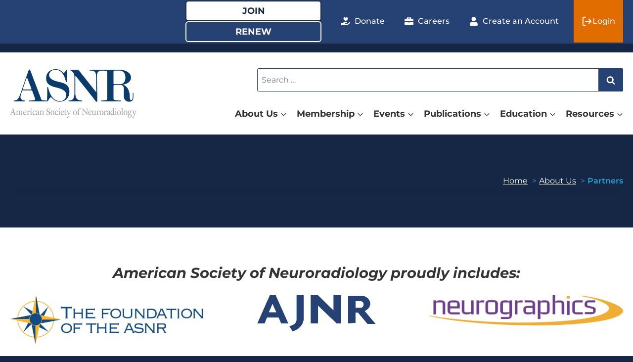

--- FILE ---
content_type: text/html; charset=UTF-8
request_url: https://www.asnr.org/about-us/partners/
body_size: 25236
content:

<!doctype html>
<html lang="en-US" class="no-js" itemtype="https://schema.org/WebPage" itemscope>
<head>
	<meta charset="UTF-8">
	<meta name="viewport" content="width=device-width, initial-scale=1, minimum-scale=1">
	<title>Partners - American Society of Neuroradiology</title>
	<style>img:is([sizes="auto" i], [sizes^="auto," i]) { contain-intrinsic-size: 3000px 1500px }</style>
	<meta name="dc.title" content="Partners - American Society of Neuroradiology">
<meta name="dc.relation" content="https://www.asnr.org/about-us/partners/">
<meta name="dc.source" content="https://www.asnr.org/">
<meta name="dc.language" content="en_US">
<meta name="robots" content="index, follow, max-snippet:-1, max-image-preview:large, max-video-preview:-1">
<link rel="canonical" href="https://www.asnr.org/about-us/partners/">
<meta property="og:url" content="https://www.asnr.org/about-us/partners/">
<meta property="og:site_name" content="American Society of Neuroradiology">
<meta property="og:locale" content="en_US">
<meta property="og:type" content="article">
<meta property="article:author" content="">
<meta property="article:publisher" content="">
<meta property="og:title" content="Partners - American Society of Neuroradiology">
<meta property="fb:pages" content="">
<meta property="fb:admins" content="">
<meta property="fb:app_id" content="">
<meta name="twitter:card" content="summary">
<meta name="twitter:site" content="">
<meta name="twitter:creator" content="">
<meta name="twitter:title" content="Partners - American Society of Neuroradiology">
<link rel="alternate" type="application/rss+xml" title="American Society of Neuroradiology &raquo; Feed" href="https://www.asnr.org/feed/" />
<link rel="alternate" type="application/rss+xml" title="American Society of Neuroradiology &raquo; Comments Feed" href="https://www.asnr.org/comments/feed/" />
			<script>document.documentElement.classList.remove( 'no-js' );</script>
			<script>
window._wpemojiSettings = {"baseUrl":"https:\/\/s.w.org\/images\/core\/emoji\/16.0.1\/72x72\/","ext":".png","svgUrl":"https:\/\/s.w.org\/images\/core\/emoji\/16.0.1\/svg\/","svgExt":".svg","source":{"concatemoji":"https:\/\/www.asnr.org\/wp-includes\/js\/wp-emoji-release.min.js?ver=6.8.3"}};
/*! This file is auto-generated */
!function(s,n){var o,i,e;function c(e){try{var t={supportTests:e,timestamp:(new Date).valueOf()};sessionStorage.setItem(o,JSON.stringify(t))}catch(e){}}function p(e,t,n){e.clearRect(0,0,e.canvas.width,e.canvas.height),e.fillText(t,0,0);var t=new Uint32Array(e.getImageData(0,0,e.canvas.width,e.canvas.height).data),a=(e.clearRect(0,0,e.canvas.width,e.canvas.height),e.fillText(n,0,0),new Uint32Array(e.getImageData(0,0,e.canvas.width,e.canvas.height).data));return t.every(function(e,t){return e===a[t]})}function u(e,t){e.clearRect(0,0,e.canvas.width,e.canvas.height),e.fillText(t,0,0);for(var n=e.getImageData(16,16,1,1),a=0;a<n.data.length;a++)if(0!==n.data[a])return!1;return!0}function f(e,t,n,a){switch(t){case"flag":return n(e,"\ud83c\udff3\ufe0f\u200d\u26a7\ufe0f","\ud83c\udff3\ufe0f\u200b\u26a7\ufe0f")?!1:!n(e,"\ud83c\udde8\ud83c\uddf6","\ud83c\udde8\u200b\ud83c\uddf6")&&!n(e,"\ud83c\udff4\udb40\udc67\udb40\udc62\udb40\udc65\udb40\udc6e\udb40\udc67\udb40\udc7f","\ud83c\udff4\u200b\udb40\udc67\u200b\udb40\udc62\u200b\udb40\udc65\u200b\udb40\udc6e\u200b\udb40\udc67\u200b\udb40\udc7f");case"emoji":return!a(e,"\ud83e\udedf")}return!1}function g(e,t,n,a){var r="undefined"!=typeof WorkerGlobalScope&&self instanceof WorkerGlobalScope?new OffscreenCanvas(300,150):s.createElement("canvas"),o=r.getContext("2d",{willReadFrequently:!0}),i=(o.textBaseline="top",o.font="600 32px Arial",{});return e.forEach(function(e){i[e]=t(o,e,n,a)}),i}function t(e){var t=s.createElement("script");t.src=e,t.defer=!0,s.head.appendChild(t)}"undefined"!=typeof Promise&&(o="wpEmojiSettingsSupports",i=["flag","emoji"],n.supports={everything:!0,everythingExceptFlag:!0},e=new Promise(function(e){s.addEventListener("DOMContentLoaded",e,{once:!0})}),new Promise(function(t){var n=function(){try{var e=JSON.parse(sessionStorage.getItem(o));if("object"==typeof e&&"number"==typeof e.timestamp&&(new Date).valueOf()<e.timestamp+604800&&"object"==typeof e.supportTests)return e.supportTests}catch(e){}return null}();if(!n){if("undefined"!=typeof Worker&&"undefined"!=typeof OffscreenCanvas&&"undefined"!=typeof URL&&URL.createObjectURL&&"undefined"!=typeof Blob)try{var e="postMessage("+g.toString()+"("+[JSON.stringify(i),f.toString(),p.toString(),u.toString()].join(",")+"));",a=new Blob([e],{type:"text/javascript"}),r=new Worker(URL.createObjectURL(a),{name:"wpTestEmojiSupports"});return void(r.onmessage=function(e){c(n=e.data),r.terminate(),t(n)})}catch(e){}c(n=g(i,f,p,u))}t(n)}).then(function(e){for(var t in e)n.supports[t]=e[t],n.supports.everything=n.supports.everything&&n.supports[t],"flag"!==t&&(n.supports.everythingExceptFlag=n.supports.everythingExceptFlag&&n.supports[t]);n.supports.everythingExceptFlag=n.supports.everythingExceptFlag&&!n.supports.flag,n.DOMReady=!1,n.readyCallback=function(){n.DOMReady=!0}}).then(function(){return e}).then(function(){var e;n.supports.everything||(n.readyCallback(),(e=n.source||{}).concatemoji?t(e.concatemoji):e.wpemoji&&e.twemoji&&(t(e.twemoji),t(e.wpemoji)))}))}((window,document),window._wpemojiSettings);
</script>
		<style id="content-control-block-styles">
			@media (max-width: 640px) {
	.cc-hide-on-mobile {
		display: none !important;
	}
}
@media (min-width: 641px) and (max-width: 920px) {
	.cc-hide-on-tablet {
		display: none !important;
	}
}
@media (min-width: 921px) and (max-width: 1440px) {
	.cc-hide-on-desktop {
		display: none !important;
	}
}		</style>
		<link rel='stylesheet' id='kadence-blocks-rowlayout-css' href='https://www.asnr.org/wp-content/plugins/kadence-blocks/dist/style-blocks-rowlayout.css?ver=3.5.29' media='all' />
<link rel='stylesheet' id='kadence-blocks-column-css' href='https://www.asnr.org/wp-content/plugins/kadence-blocks/dist/style-blocks-column.css?ver=3.5.29' media='all' />
<link rel='stylesheet' id='kadence-blocks-advancedbtn-css' href='https://www.asnr.org/wp-content/plugins/kadence-blocks/dist/style-blocks-advancedbtn.css?ver=3.5.29' media='all' />
<link rel='stylesheet' id='kadence-blocks-infobox-css' href='https://www.asnr.org/wp-content/plugins/kadence-blocks/dist/style-blocks-infobox.css?ver=3.5.29' media='all' />
<style id='kadence-blocks-advancedheading-inline-css'>
.wp-block-kadence-advancedheading mark{background:transparent;border-style:solid;border-width:0}.wp-block-kadence-advancedheading mark.kt-highlight{color:#f76a0c;}.kb-adv-heading-icon{display: inline-flex;justify-content: center;align-items: center;} .is-layout-constrained > .kb-advanced-heading-link {display: block;}.single-content .kadence-advanced-heading-wrapper h1, .single-content .kadence-advanced-heading-wrapper h2, .single-content .kadence-advanced-heading-wrapper h3, .single-content .kadence-advanced-heading-wrapper h4, .single-content .kadence-advanced-heading-wrapper h5, .single-content .kadence-advanced-heading-wrapper h6 {margin: 1.5em 0 .5em;}.single-content .kadence-advanced-heading-wrapper+* { margin-top:0;}.kb-screen-reader-text{position:absolute;width:1px;height:1px;padding:0;margin:-1px;overflow:hidden;clip:rect(0,0,0,0);}
</style>
<link rel='stylesheet' id='kadence-blocks-image-css' href='https://www.asnr.org/wp-content/plugins/kadence-blocks/dist/style-blocks-image.css?ver=3.5.29' media='all' />
<link rel='stylesheet' id='kadence-blocks-spacer-css' href='https://www.asnr.org/wp-content/plugins/kadence-blocks/dist/style-blocks-spacer.css?ver=3.5.29' media='all' />
<link rel='stylesheet' id='mec-select2-style-css' href='https://www.asnr.org/wp-content/plugins/modern-events-calendar-lite/assets/packages/select2/select2.min.css?ver=7.28.0' media='all' />
<link rel='stylesheet' id='mec-font-icons-css' href='https://www.asnr.org/wp-content/plugins/modern-events-calendar-lite/assets/css/iconfonts.css?ver=7.28.0' media='all' />
<link rel='stylesheet' id='mec-frontend-style-css' href='https://www.asnr.org/wp-content/plugins/modern-events-calendar-lite/assets/css/frontend.min.css?ver=7.28.0' media='all' />
<link rel='stylesheet' id='accessibility-css' href='https://www.asnr.org/wp-content/plugins/modern-events-calendar-lite/assets/css/a11y.min.css?ver=7.28.0' media='all' />
<link rel='stylesheet' id='mec-tooltip-style-css' href='https://www.asnr.org/wp-content/plugins/modern-events-calendar-lite/assets/packages/tooltip/tooltip.css?ver=7.28.0' media='all' />
<link rel='stylesheet' id='mec-tooltip-shadow-style-css' href='https://www.asnr.org/wp-content/plugins/modern-events-calendar-lite/assets/packages/tooltip/tooltipster-sideTip-shadow.min.css?ver=7.28.0' media='all' />
<link rel='stylesheet' id='featherlight-css' href='https://www.asnr.org/wp-content/plugins/modern-events-calendar-lite/assets/packages/featherlight/featherlight.css?ver=7.28.0' media='all' />
<link rel='stylesheet' id='mec-lity-style-css' href='https://www.asnr.org/wp-content/plugins/modern-events-calendar-lite/assets/packages/lity/lity.min.css?ver=7.28.0' media='all' />
<link rel='stylesheet' id='mec-general-calendar-style-css' href='https://www.asnr.org/wp-content/plugins/modern-events-calendar-lite/assets/css/mec-general-calendar.css?ver=7.28.0' media='all' />
<style id='wp-emoji-styles-inline-css'>

	img.wp-smiley, img.emoji {
		display: inline !important;
		border: none !important;
		box-shadow: none !important;
		height: 1em !important;
		width: 1em !important;
		margin: 0 0.07em !important;
		vertical-align: -0.1em !important;
		background: none !important;
		padding: 0 !important;
	}
</style>
<link rel='stylesheet' id='wp-block-library-css' href='https://www.asnr.org/wp-includes/css/dist/block-library/style.min.css?ver=6.8.3' media='all' />
<style id='classic-theme-styles-inline-css'>
/*! This file is auto-generated */
.wp-block-button__link{color:#fff;background-color:#32373c;border-radius:9999px;box-shadow:none;text-decoration:none;padding:calc(.667em + 2px) calc(1.333em + 2px);font-size:1.125em}.wp-block-file__button{background:#32373c;color:#fff;text-decoration:none}
</style>
<style id='safe-svg-svg-icon-style-inline-css'>
.safe-svg-cover{text-align:center}.safe-svg-cover .safe-svg-inside{display:inline-block;max-width:100%}.safe-svg-cover svg{fill:currentColor;height:100%;max-height:100%;max-width:100%;width:100%}

</style>
<link rel='stylesheet' id='wp-components-css' href='https://www.asnr.org/wp-includes/css/dist/components/style.min.css?ver=6.8.3' media='all' />
<link rel='stylesheet' id='wp-preferences-css' href='https://www.asnr.org/wp-includes/css/dist/preferences/style.min.css?ver=6.8.3' media='all' />
<link rel='stylesheet' id='wp-block-editor-css' href='https://www.asnr.org/wp-includes/css/dist/block-editor/style.min.css?ver=6.8.3' media='all' />
<link rel='stylesheet' id='popup-maker-block-library-style-css' href='https://www.asnr.org/wp-content/plugins/popup-maker/dist/packages/block-library-style.css?ver=dbea705cfafe089d65f1' media='all' />
<style id='pdfemb-pdf-embedder-viewer-style-inline-css'>
.wp-block-pdfemb-pdf-embedder-viewer{max-width:none}

</style>
<style id='wpseopress-local-business-style-inline-css'>
span.wp-block-wpseopress-local-business-field{margin-right:8px}

</style>
<style id='wpseopress-table-of-contents-style-inline-css'>
.wp-block-wpseopress-table-of-contents li.active>a{font-weight:bold}

</style>
<link rel='stylesheet' id='content-control-block-styles-css' href='https://www.asnr.org/wp-content/plugins/content-control/dist/style-block-editor.css?ver=2.6.5' media='all' />
<style id='global-styles-inline-css'>
:root{--wp--preset--aspect-ratio--square: 1;--wp--preset--aspect-ratio--4-3: 4/3;--wp--preset--aspect-ratio--3-4: 3/4;--wp--preset--aspect-ratio--3-2: 3/2;--wp--preset--aspect-ratio--2-3: 2/3;--wp--preset--aspect-ratio--16-9: 16/9;--wp--preset--aspect-ratio--9-16: 9/16;--wp--preset--color--black: #000000;--wp--preset--color--cyan-bluish-gray: #abb8c3;--wp--preset--color--white: #ffffff;--wp--preset--color--pale-pink: #f78da7;--wp--preset--color--vivid-red: #cf2e2e;--wp--preset--color--luminous-vivid-orange: #ff6900;--wp--preset--color--luminous-vivid-amber: #fcb900;--wp--preset--color--light-green-cyan: #7bdcb5;--wp--preset--color--vivid-green-cyan: #00d084;--wp--preset--color--pale-cyan-blue: #8ed1fc;--wp--preset--color--vivid-cyan-blue: #0693e3;--wp--preset--color--vivid-purple: #9b51e0;--wp--preset--color--theme-palette-1: var(--global-palette1);--wp--preset--color--theme-palette-2: var(--global-palette2);--wp--preset--color--theme-palette-3: var(--global-palette3);--wp--preset--color--theme-palette-4: var(--global-palette4);--wp--preset--color--theme-palette-5: var(--global-palette5);--wp--preset--color--theme-palette-6: var(--global-palette6);--wp--preset--color--theme-palette-7: var(--global-palette7);--wp--preset--color--theme-palette-8: var(--global-palette8);--wp--preset--color--theme-palette-9: var(--global-palette9);--wp--preset--gradient--vivid-cyan-blue-to-vivid-purple: linear-gradient(135deg,rgba(6,147,227,1) 0%,rgb(155,81,224) 100%);--wp--preset--gradient--light-green-cyan-to-vivid-green-cyan: linear-gradient(135deg,rgb(122,220,180) 0%,rgb(0,208,130) 100%);--wp--preset--gradient--luminous-vivid-amber-to-luminous-vivid-orange: linear-gradient(135deg,rgba(252,185,0,1) 0%,rgba(255,105,0,1) 100%);--wp--preset--gradient--luminous-vivid-orange-to-vivid-red: linear-gradient(135deg,rgba(255,105,0,1) 0%,rgb(207,46,46) 100%);--wp--preset--gradient--very-light-gray-to-cyan-bluish-gray: linear-gradient(135deg,rgb(238,238,238) 0%,rgb(169,184,195) 100%);--wp--preset--gradient--cool-to-warm-spectrum: linear-gradient(135deg,rgb(74,234,220) 0%,rgb(151,120,209) 20%,rgb(207,42,186) 40%,rgb(238,44,130) 60%,rgb(251,105,98) 80%,rgb(254,248,76) 100%);--wp--preset--gradient--blush-light-purple: linear-gradient(135deg,rgb(255,206,236) 0%,rgb(152,150,240) 100%);--wp--preset--gradient--blush-bordeaux: linear-gradient(135deg,rgb(254,205,165) 0%,rgb(254,45,45) 50%,rgb(107,0,62) 100%);--wp--preset--gradient--luminous-dusk: linear-gradient(135deg,rgb(255,203,112) 0%,rgb(199,81,192) 50%,rgb(65,88,208) 100%);--wp--preset--gradient--pale-ocean: linear-gradient(135deg,rgb(255,245,203) 0%,rgb(182,227,212) 50%,rgb(51,167,181) 100%);--wp--preset--gradient--electric-grass: linear-gradient(135deg,rgb(202,248,128) 0%,rgb(113,206,126) 100%);--wp--preset--gradient--midnight: linear-gradient(135deg,rgb(2,3,129) 0%,rgb(40,116,252) 100%);--wp--preset--font-size--small: var(--global-font-size-small);--wp--preset--font-size--medium: var(--global-font-size-medium);--wp--preset--font-size--large: var(--global-font-size-large);--wp--preset--font-size--x-large: 42px;--wp--preset--font-size--larger: var(--global-font-size-larger);--wp--preset--font-size--xxlarge: var(--global-font-size-xxlarge);--wp--preset--spacing--20: 0.44rem;--wp--preset--spacing--30: 0.67rem;--wp--preset--spacing--40: 1rem;--wp--preset--spacing--50: 1.5rem;--wp--preset--spacing--60: 2.25rem;--wp--preset--spacing--70: 3.38rem;--wp--preset--spacing--80: 5.06rem;--wp--preset--shadow--natural: 6px 6px 9px rgba(0, 0, 0, 0.2);--wp--preset--shadow--deep: 12px 12px 50px rgba(0, 0, 0, 0.4);--wp--preset--shadow--sharp: 6px 6px 0px rgba(0, 0, 0, 0.2);--wp--preset--shadow--outlined: 6px 6px 0px -3px rgba(255, 255, 255, 1), 6px 6px rgba(0, 0, 0, 1);--wp--preset--shadow--crisp: 6px 6px 0px rgba(0, 0, 0, 1);}:where(.is-layout-flex){gap: 0.5em;}:where(.is-layout-grid){gap: 0.5em;}body .is-layout-flex{display: flex;}.is-layout-flex{flex-wrap: wrap;align-items: center;}.is-layout-flex > :is(*, div){margin: 0;}body .is-layout-grid{display: grid;}.is-layout-grid > :is(*, div){margin: 0;}:where(.wp-block-columns.is-layout-flex){gap: 2em;}:where(.wp-block-columns.is-layout-grid){gap: 2em;}:where(.wp-block-post-template.is-layout-flex){gap: 1.25em;}:where(.wp-block-post-template.is-layout-grid){gap: 1.25em;}.has-black-color{color: var(--wp--preset--color--black) !important;}.has-cyan-bluish-gray-color{color: var(--wp--preset--color--cyan-bluish-gray) !important;}.has-white-color{color: var(--wp--preset--color--white) !important;}.has-pale-pink-color{color: var(--wp--preset--color--pale-pink) !important;}.has-vivid-red-color{color: var(--wp--preset--color--vivid-red) !important;}.has-luminous-vivid-orange-color{color: var(--wp--preset--color--luminous-vivid-orange) !important;}.has-luminous-vivid-amber-color{color: var(--wp--preset--color--luminous-vivid-amber) !important;}.has-light-green-cyan-color{color: var(--wp--preset--color--light-green-cyan) !important;}.has-vivid-green-cyan-color{color: var(--wp--preset--color--vivid-green-cyan) !important;}.has-pale-cyan-blue-color{color: var(--wp--preset--color--pale-cyan-blue) !important;}.has-vivid-cyan-blue-color{color: var(--wp--preset--color--vivid-cyan-blue) !important;}.has-vivid-purple-color{color: var(--wp--preset--color--vivid-purple) !important;}.has-black-background-color{background-color: var(--wp--preset--color--black) !important;}.has-cyan-bluish-gray-background-color{background-color: var(--wp--preset--color--cyan-bluish-gray) !important;}.has-white-background-color{background-color: var(--wp--preset--color--white) !important;}.has-pale-pink-background-color{background-color: var(--wp--preset--color--pale-pink) !important;}.has-vivid-red-background-color{background-color: var(--wp--preset--color--vivid-red) !important;}.has-luminous-vivid-orange-background-color{background-color: var(--wp--preset--color--luminous-vivid-orange) !important;}.has-luminous-vivid-amber-background-color{background-color: var(--wp--preset--color--luminous-vivid-amber) !important;}.has-light-green-cyan-background-color{background-color: var(--wp--preset--color--light-green-cyan) !important;}.has-vivid-green-cyan-background-color{background-color: var(--wp--preset--color--vivid-green-cyan) !important;}.has-pale-cyan-blue-background-color{background-color: var(--wp--preset--color--pale-cyan-blue) !important;}.has-vivid-cyan-blue-background-color{background-color: var(--wp--preset--color--vivid-cyan-blue) !important;}.has-vivid-purple-background-color{background-color: var(--wp--preset--color--vivid-purple) !important;}.has-black-border-color{border-color: var(--wp--preset--color--black) !important;}.has-cyan-bluish-gray-border-color{border-color: var(--wp--preset--color--cyan-bluish-gray) !important;}.has-white-border-color{border-color: var(--wp--preset--color--white) !important;}.has-pale-pink-border-color{border-color: var(--wp--preset--color--pale-pink) !important;}.has-vivid-red-border-color{border-color: var(--wp--preset--color--vivid-red) !important;}.has-luminous-vivid-orange-border-color{border-color: var(--wp--preset--color--luminous-vivid-orange) !important;}.has-luminous-vivid-amber-border-color{border-color: var(--wp--preset--color--luminous-vivid-amber) !important;}.has-light-green-cyan-border-color{border-color: var(--wp--preset--color--light-green-cyan) !important;}.has-vivid-green-cyan-border-color{border-color: var(--wp--preset--color--vivid-green-cyan) !important;}.has-pale-cyan-blue-border-color{border-color: var(--wp--preset--color--pale-cyan-blue) !important;}.has-vivid-cyan-blue-border-color{border-color: var(--wp--preset--color--vivid-cyan-blue) !important;}.has-vivid-purple-border-color{border-color: var(--wp--preset--color--vivid-purple) !important;}.has-vivid-cyan-blue-to-vivid-purple-gradient-background{background: var(--wp--preset--gradient--vivid-cyan-blue-to-vivid-purple) !important;}.has-light-green-cyan-to-vivid-green-cyan-gradient-background{background: var(--wp--preset--gradient--light-green-cyan-to-vivid-green-cyan) !important;}.has-luminous-vivid-amber-to-luminous-vivid-orange-gradient-background{background: var(--wp--preset--gradient--luminous-vivid-amber-to-luminous-vivid-orange) !important;}.has-luminous-vivid-orange-to-vivid-red-gradient-background{background: var(--wp--preset--gradient--luminous-vivid-orange-to-vivid-red) !important;}.has-very-light-gray-to-cyan-bluish-gray-gradient-background{background: var(--wp--preset--gradient--very-light-gray-to-cyan-bluish-gray) !important;}.has-cool-to-warm-spectrum-gradient-background{background: var(--wp--preset--gradient--cool-to-warm-spectrum) !important;}.has-blush-light-purple-gradient-background{background: var(--wp--preset--gradient--blush-light-purple) !important;}.has-blush-bordeaux-gradient-background{background: var(--wp--preset--gradient--blush-bordeaux) !important;}.has-luminous-dusk-gradient-background{background: var(--wp--preset--gradient--luminous-dusk) !important;}.has-pale-ocean-gradient-background{background: var(--wp--preset--gradient--pale-ocean) !important;}.has-electric-grass-gradient-background{background: var(--wp--preset--gradient--electric-grass) !important;}.has-midnight-gradient-background{background: var(--wp--preset--gradient--midnight) !important;}.has-small-font-size{font-size: var(--wp--preset--font-size--small) !important;}.has-medium-font-size{font-size: var(--wp--preset--font-size--medium) !important;}.has-large-font-size{font-size: var(--wp--preset--font-size--large) !important;}.has-x-large-font-size{font-size: var(--wp--preset--font-size--x-large) !important;}
:where(.wp-block-post-template.is-layout-flex){gap: 1.25em;}:where(.wp-block-post-template.is-layout-grid){gap: 1.25em;}
:where(.wp-block-columns.is-layout-flex){gap: 2em;}:where(.wp-block-columns.is-layout-grid){gap: 2em;}
:root :where(.wp-block-pullquote){font-size: 1.5em;line-height: 1.6;}
</style>
<link rel='stylesheet' id='flexible-table-block-css' href='https://www.asnr.org/wp-content/plugins/flexible-table-block/build/style-index.css?ver=1762752401' media='all' />
<style id='flexible-table-block-inline-css'>
.wp-block-flexible-table-block-table.wp-block-flexible-table-block-table>table{width:100%;max-width:100%;border-collapse:collapse;}.wp-block-flexible-table-block-table.wp-block-flexible-table-block-table.is-style-stripes tbody tr:nth-child(odd) th{background-color:#f0f0f1;}.wp-block-flexible-table-block-table.wp-block-flexible-table-block-table.is-style-stripes tbody tr:nth-child(odd) td{background-color:#f0f0f1;}.wp-block-flexible-table-block-table.wp-block-flexible-table-block-table.is-style-stripes tbody tr:nth-child(even) th{background-color:#ffffff;}.wp-block-flexible-table-block-table.wp-block-flexible-table-block-table.is-style-stripes tbody tr:nth-child(even) td{background-color:#ffffff;}.wp-block-flexible-table-block-table.wp-block-flexible-table-block-table>table tr th,.wp-block-flexible-table-block-table.wp-block-flexible-table-block-table>table tr td{padding:0.5em;border-width:1px;border-style:solid;border-color:#000000;text-align:left;vertical-align:middle;}.wp-block-flexible-table-block-table.wp-block-flexible-table-block-table>table tr th{background-color:#f0f0f1;}.wp-block-flexible-table-block-table.wp-block-flexible-table-block-table>table tr td{background-color:#ffffff;}@media screen and (min-width:769px){.wp-block-flexible-table-block-table.is-scroll-on-pc{overflow-x:scroll;}.wp-block-flexible-table-block-table.is-scroll-on-pc table{max-width:none;align-self:self-start;}}@media screen and (max-width:768px){.wp-block-flexible-table-block-table.is-scroll-on-mobile{overflow-x:scroll;}.wp-block-flexible-table-block-table.is-scroll-on-mobile table{max-width:none;align-self:self-start;}.wp-block-flexible-table-block-table table.is-stacked-on-mobile th,.wp-block-flexible-table-block-table table.is-stacked-on-mobile td{width:100%!important;display:block;}}
</style>
<link rel='stylesheet' id='search-filter-plugin-styles-css' href='https://www.asnr.org/wp-content/plugins/search-filter-pro/public/assets/css/search-filter.min.css?ver=2.5.21' media='all' />
<link rel='stylesheet' id='kadence-global-css' href='https://www.asnr.org/wp-content/themes/kadence/assets/css/global.min.css?ver=1.3.6' media='all' />
<style id='kadence-global-inline-css'>
/* Kadence Base CSS */
:root{--global-palette1:#162746;--global-palette2:#264174;--global-palette3:#1da6d1;--global-palette4:#000000;--global-palette5:#e16d00;--global-palette6:#e1c000;--global-palette7:#697a98;--global-palette8:#F7FAFC;--global-palette9:#ffffff;--global-palette9rgb:255, 255, 255;--global-palette-highlight:var(--global-palette3);--global-palette-highlight-alt:var(--global-palette6);--global-palette-highlight-alt2:var(--global-palette9);--global-palette-btn-bg:rgba(22,39,70,0);--global-palette-btn-bg-hover:rgba(38,65,116,0);--global-palette-btn:var(--global-palette9);--global-palette-btn-hover:var(--global-palette6);--global-body-font-family:Montserrat, sans-serif;--global-heading-font-family:Montserrat, sans-serif;--global-primary-nav-font-family:Montserrat, sans-serif;--global-fallback-font:sans-serif;--global-display-fallback-font:sans-serif;--global-content-width:1480px;--global-content-wide-width:calc(1480px + 230px);--global-content-narrow-width:960px;--global-content-edge-padding:20px;--global-content-boxed-padding:0rem;--global-calc-content-width:calc(1480px - var(--global-content-edge-padding) - var(--global-content-edge-padding) );--wp--style--global--content-size:var(--global-calc-content-width);}.wp-site-blocks{--global-vw:calc( 100vw - ( 0.5 * var(--scrollbar-offset)));}body{background:var(--global-palette1);}body, input, select, optgroup, textarea{font-style:normal;font-weight:normal;font-size:18px;line-height:1.8;font-family:var(--global-body-font-family);color:var(--global-palette9);}.content-bg, body.content-style-unboxed .site{background:var(--global-palette1);}h1,h2,h3,h4,h5,h6{font-family:var(--global-heading-font-family);}h1{font-style:normal;font-weight:800;font-size:45px;line-height:1.5;text-transform:none;color:var(--global-palette9);}h2{font-style:normal;font-weight:700;font-size:29px;line-height:1.5;text-transform:none;color:var(--global-palette9);}h3{font-style:normal;font-weight:700;font-size:24px;line-height:1.5;text-transform:none;color:var(--global-palette9);}h4{font-style:normal;font-weight:700;font-size:22px;line-height:1.5;text-transform:none;color:var(--global-palette9);}h5{font-style:normal;font-weight:700;font-size:20px;line-height:1.5;text-transform:none;color:var(--global-palette9);}h6{font-style:normal;font-weight:700;font-size:18px;line-height:1.5;text-transform:none;color:var(--global-palette9);}@media all and (max-width: 767px){h2{font-size:23px;}h3{font-size:23px;}}.entry-hero .kadence-breadcrumbs{max-width:1480px;}.site-container, .site-header-row-layout-contained, .site-footer-row-layout-contained, .entry-hero-layout-contained, .comments-area, .alignfull > .wp-block-cover__inner-container, .alignwide > .wp-block-cover__inner-container{max-width:var(--global-content-width);}.content-width-narrow .content-container.site-container, .content-width-narrow .hero-container.site-container{max-width:var(--global-content-narrow-width);}@media all and (min-width: 1710px){.wp-site-blocks .content-container  .alignwide{margin-left:-115px;margin-right:-115px;width:unset;max-width:unset;}}@media all and (min-width: 1220px){.content-width-narrow .wp-site-blocks .content-container .alignwide{margin-left:-130px;margin-right:-130px;width:unset;max-width:unset;}}.content-style-boxed .wp-site-blocks .entry-content .alignwide{margin-left:calc( -1 * var( --global-content-boxed-padding ) );margin-right:calc( -1 * var( --global-content-boxed-padding ) );}.content-area{margin-top:5rem;margin-bottom:5rem;}@media all and (max-width: 1024px){.content-area{margin-top:3rem;margin-bottom:3rem;}}@media all and (max-width: 767px){.content-area{margin-top:2rem;margin-bottom:2rem;}}@media all and (max-width: 1024px){:root{--global-content-boxed-padding:2rem;}}.entry-content-wrap{padding:0rem;}@media all and (max-width: 1024px){.entry-content-wrap{padding:2rem;}}.entry.single-entry{box-shadow:0px 15px 15px -10px rgba(0,0,0,0.05);}.entry.loop-entry{box-shadow:0px 15px 15px -10px rgba(0,0,0,0.05);}.loop-entry .entry-content-wrap{padding:2rem;}@media all and (max-width: 1024px){.loop-entry .entry-content-wrap{padding:2rem;}}@media all and (max-width: 767px){.loop-entry .entry-content-wrap{padding:1.5rem;}}button, .button, .wp-block-button__link, input[type="button"], input[type="reset"], input[type="submit"], .fl-button, .elementor-button-wrapper .elementor-button, .wc-block-components-checkout-place-order-button, .wc-block-cart__submit{font-style:normal;font-weight:700;font-size:18px;line-height:1;font-family:Montserrat, sans-serif;text-transform:uppercase;border-radius:6px;padding:20px 40px 20px 40px;border:2px solid currentColor;border-color:var(--global-palette9);box-shadow:0px 0px 0px -7px rgba(0,0,0,0);}.wp-block-button.is-style-outline .wp-block-button__link{padding:20px 40px 20px 40px;}button:hover, button:focus, button:active, .button:hover, .button:focus, .button:active, .wp-block-button__link:hover, .wp-block-button__link:focus, .wp-block-button__link:active, input[type="button"]:hover, input[type="button"]:focus, input[type="button"]:active, input[type="reset"]:hover, input[type="reset"]:focus, input[type="reset"]:active, input[type="submit"]:hover, input[type="submit"]:focus, input[type="submit"]:active, .elementor-button-wrapper .elementor-button:hover, .elementor-button-wrapper .elementor-button:focus, .elementor-button-wrapper .elementor-button:active, .wc-block-cart__submit:hover{border-color:var(--global-palette6);box-shadow:0px 15px 25px -7px rgba(0,0,0,0.1);}.kb-button.kb-btn-global-outline.kb-btn-global-inherit{padding-top:calc(20px - 2px);padding-right:calc(40px - 2px);padding-bottom:calc(20px - 2px);padding-left:calc(40px - 2px);}@media all and (max-width: 1024px){button, .button, .wp-block-button__link, input[type="button"], input[type="reset"], input[type="submit"], .fl-button, .elementor-button-wrapper .elementor-button, .wc-block-components-checkout-place-order-button, .wc-block-cart__submit{border-color:var(--global-palette9);}}@media all and (max-width: 767px){button, .button, .wp-block-button__link, input[type="button"], input[type="reset"], input[type="submit"], .fl-button, .elementor-button-wrapper .elementor-button, .wc-block-components-checkout-place-order-button, .wc-block-cart__submit{border-color:var(--global-palette9);}}@media all and (min-width: 1025px){.transparent-header .entry-hero .entry-hero-container-inner{padding-top:166px;}}@media all and (max-width: 1024px){.mobile-transparent-header .entry-hero .entry-hero-container-inner{padding-top:10px;}}@media all and (max-width: 767px){.mobile-transparent-header .entry-hero .entry-hero-container-inner{padding-top:10px;}}.entry-hero.page-hero-section .entry-header{min-height:200px;}
/* Kadence Header CSS */
@media all and (max-width: 1024px){.mobile-transparent-header #masthead{position:absolute;left:0px;right:0px;z-index:100;}.kadence-scrollbar-fixer.mobile-transparent-header #masthead{right:var(--scrollbar-offset,0);}.mobile-transparent-header #masthead, .mobile-transparent-header .site-top-header-wrap .site-header-row-container-inner, .mobile-transparent-header .site-main-header-wrap .site-header-row-container-inner, .mobile-transparent-header .site-bottom-header-wrap .site-header-row-container-inner{background:transparent;}.site-header-row-tablet-layout-fullwidth, .site-header-row-tablet-layout-standard{padding:0px;}}@media all and (min-width: 1025px){.transparent-header #masthead{position:absolute;left:0px;right:0px;z-index:100;}.transparent-header.kadence-scrollbar-fixer #masthead{right:var(--scrollbar-offset,0);}.transparent-header #masthead, .transparent-header .site-top-header-wrap .site-header-row-container-inner, .transparent-header .site-main-header-wrap .site-header-row-container-inner, .transparent-header .site-bottom-header-wrap .site-header-row-container-inner{background:transparent;}}.site-branding a.brand img{max-width:256px;}.site-branding a.brand img.svg-logo-image{width:256px;}@media all and (max-width: 1024px){.site-branding a.brand img{max-width:106px;}.site-branding a.brand img.svg-logo-image{width:106px;}}.site-branding{padding:0px 0px 0px 0px;}#masthead, #masthead .kadence-sticky-header.item-is-fixed:not(.item-at-start):not(.site-header-row-container):not(.site-main-header-wrap), #masthead .kadence-sticky-header.item-is-fixed:not(.item-at-start) > .site-header-row-container-inner{background:#ffffff;}.site-main-header-wrap .site-header-row-container-inner{background:var(--global-palette9);}.site-main-header-inner-wrap{min-height:166px;}@media all and (max-width: 1024px){.site-main-header-inner-wrap{min-height:60px;}}@media all and (max-width: 1024px){.site-main-header-wrap .site-header-row-container-inner>.site-container{padding:0px 0px 0px 15px;}}@media all and (max-width: 767px){.site-main-header-wrap .site-header-row-container-inner>.site-container{padding:0px 0px 0px 0px;}}.site-top-header-wrap .site-header-row-container-inner{background:#ffffff;}.site-top-header-inner-wrap{min-height:10px;}.site-top-header-wrap .site-header-row-container-inner>.site-container{padding:0px 0px 0px 20px;}.header-navigation[class*="header-navigation-style-underline"] .header-menu-container.primary-menu-container>ul>li>a:after{width:calc( 100% - 4em);}.main-navigation .primary-menu-container > ul > li.menu-item > a{padding-left:calc(4em / 2);padding-right:calc(4em / 2);padding-top:20px;padding-bottom:20px;color:#333333;}.main-navigation .primary-menu-container > ul > li.menu-item .dropdown-nav-special-toggle{right:calc(4em / 2);}.main-navigation .primary-menu-container > ul li.menu-item > a{font-style:normal;font-weight:700;font-size:18px;line-height:20px;font-family:var(--global-primary-nav-font-family);}.main-navigation .primary-menu-container > ul > li.menu-item > a:hover{color:#333333;}.main-navigation .primary-menu-container > ul > li.menu-item.current-menu-item > a{color:#333333;}.header-navigation .header-menu-container ul ul.sub-menu, .header-navigation .header-menu-container ul ul.submenu{background:var(--global-palette2);box-shadow:0px 2px 13px 0px rgba(0,0,0,0.1);}.header-navigation .header-menu-container ul ul li.menu-item, .header-menu-container ul.menu > li.kadence-menu-mega-enabled > ul > li.menu-item > a{border-bottom:0px solid rgba(255,255,255,0.1);}.header-navigation .header-menu-container ul ul li.menu-item > a{width:200px;padding-top:1em;padding-bottom:1em;color:var(--global-palette8);font-style:normal;font-weight:700;font-size:18px;}.header-navigation .header-menu-container ul ul li.menu-item > a:hover{color:var(--global-palette9);background:var(--global-palette2);}.header-navigation .header-menu-container ul ul li.menu-item.current-menu-item > a{color:var(--global-palette9);background:var(--global-palette2);}.mobile-toggle-open-container .menu-toggle-open, .mobile-toggle-open-container .menu-toggle-open:focus{background:var(--global-palette2);color:var(--global-palette9);padding:16px 18px 15px 18px;font-size:14px;}.mobile-toggle-open-container .menu-toggle-open.menu-toggle-style-bordered{border:0px solid currentColor;}.mobile-toggle-open-container .menu-toggle-open .menu-toggle-icon{font-size:30px;}.mobile-toggle-open-container .menu-toggle-open:hover, .mobile-toggle-open-container .menu-toggle-open:focus-visible{color:var(--global-palette-highlight);background:var(--global-palette2);}.mobile-navigation ul li{font-size:14px;}.mobile-navigation ul li a{padding-top:1em;padding-bottom:1em;}.mobile-navigation ul li > a, .mobile-navigation ul li.menu-item-has-children > .drawer-nav-drop-wrap{color:var(--global-palette8);}.mobile-navigation ul li.current-menu-item > a, .mobile-navigation ul li.current-menu-item.menu-item-has-children > .drawer-nav-drop-wrap{color:var(--global-palette-highlight);}.mobile-navigation ul li.menu-item-has-children .drawer-nav-drop-wrap, .mobile-navigation ul li:not(.menu-item-has-children) a{border-bottom:1px solid rgba(255,255,255,0.1);}.mobile-navigation:not(.drawer-navigation-parent-toggle-true) ul li.menu-item-has-children .drawer-nav-drop-wrap button{border-left:1px solid rgba(255,255,255,0.1);}#mobile-drawer .drawer-inner, #mobile-drawer.popup-drawer-layout-fullwidth.popup-drawer-animation-slice .pop-portion-bg, #mobile-drawer.popup-drawer-layout-fullwidth.popup-drawer-animation-slice.pop-animated.show-drawer .drawer-inner{background:var(--global-palette1);}#mobile-drawer .drawer-header .drawer-toggle{padding:0.6em 0.15em 0.6em 0.15em;font-size:31px;}.mobile-header-button-wrap .mobile-header-button-inner-wrap .mobile-header-button{font-style:normal;font-size:16px;text-transform:capitalize;margin:0em 0em 0em 0em;border-radius:0px 0px 0px 0px;color:var(--global-palette9);background:var(--global-palette5);border:2px none transparent;box-shadow:0px 0px 0px -7px rgba(0,0,0,0);}.mobile-header-button-wrap .mobile-header-button-inner-wrap .mobile-header-button:hover{color:var(--global-palette9);background:var(--global-palette6);box-shadow:0px 15px 25px -7px rgba(0,0,0,0.1);}
/* Kadence Footer CSS */
.site-bottom-footer-inner-wrap{padding-top:30px;padding-bottom:30px;grid-column-gap:30px;}.site-bottom-footer-inner-wrap .widget{margin-bottom:30px;}.site-bottom-footer-inner-wrap .site-footer-section:not(:last-child):after{right:calc(-30px / 2);}
/* Kadence Pro Header CSS */
.header-navigation-dropdown-direction-left ul ul.submenu, .header-navigation-dropdown-direction-left ul ul.sub-menu{right:0px;left:auto;}.rtl .header-navigation-dropdown-direction-right ul ul.submenu, .rtl .header-navigation-dropdown-direction-right ul ul.sub-menu{left:0px;right:auto;}.header-account-button .nav-drop-title-wrap > .kadence-svg-iconset, .header-account-button > .kadence-svg-iconset{font-size:1.2em;}.site-header-item .header-account-button .nav-drop-title-wrap, .site-header-item .header-account-wrap > .header-account-button{display:flex;align-items:center;}.header-account-style-icon_label .header-account-label{padding-left:5px;}.header-account-style-label_icon .header-account-label{padding-right:5px;}.site-header-item .header-account-wrap .header-account-button{text-decoration:none;box-shadow:none;color:inherit;background:transparent;padding:0.6em 0em 0.6em 0em;}.header-mobile-account-wrap .header-account-button .nav-drop-title-wrap > .kadence-svg-iconset, .header-mobile-account-wrap .header-account-button > .kadence-svg-iconset{font-size:1.2em;}.header-mobile-account-wrap .header-account-button .nav-drop-title-wrap, .header-mobile-account-wrap > .header-account-button{display:flex;align-items:center;}.header-mobile-account-wrap.header-account-style-icon_label .header-account-label{padding-left:5px;}.header-mobile-account-wrap.header-account-style-label_icon .header-account-label{padding-right:5px;}.header-mobile-account-wrap .header-account-button{text-decoration:none;box-shadow:none;color:inherit;background:transparent;padding:0.6em 0em 0.6em 0em;}#login-drawer .drawer-inner .drawer-content{display:flex;justify-content:center;align-items:center;position:absolute;top:0px;bottom:0px;left:0px;right:0px;padding:0px;}#loginform p label{display:block;}#login-drawer #loginform{width:100%;}#login-drawer #loginform input{width:100%;}#login-drawer #loginform input[type="checkbox"]{width:auto;}#login-drawer .drawer-inner .drawer-header{position:relative;z-index:100;}#login-drawer .drawer-content_inner.widget_login_form_inner{padding:2em;width:100%;max-width:350px;border-radius:.25rem;background:var(--global-palette9);color:var(--global-palette4);}#login-drawer .lost_password a{color:var(--global-palette6);}#login-drawer .lost_password, #login-drawer .register-field{text-align:center;}#login-drawer .widget_login_form_inner p{margin-top:1.2em;margin-bottom:0em;}#login-drawer .widget_login_form_inner p:first-child{margin-top:0em;}#login-drawer .widget_login_form_inner label{margin-bottom:0.5em;}#login-drawer hr.register-divider{margin:1.2em 0;border-width:1px;}#login-drawer .register-field{font-size:90%;}@media all and (min-width: 1025px){#login-drawer hr.register-divider.hide-desktop{display:none;}#login-drawer p.register-field.hide-desktop{display:none;}}@media all and (max-width: 1024px){#login-drawer hr.register-divider.hide-mobile{display:none;}#login-drawer p.register-field.hide-mobile{display:none;}}@media all and (max-width: 767px){#login-drawer hr.register-divider.hide-mobile{display:none;}#login-drawer p.register-field.hide-mobile{display:none;}}.tertiary-navigation .tertiary-menu-container > ul > li.menu-item > a{padding-left:calc(1.2em / 2);padding-right:calc(1.2em / 2);padding-top:0.6em;padding-bottom:0.6em;color:var(--global-palette5);}.tertiary-navigation .tertiary-menu-container > ul > li.menu-item > a:hover{color:var(--global-palette-highlight);}.tertiary-navigation .tertiary-menu-container > ul > li.menu-item.current-menu-item > a{color:var(--global-palette3);}.quaternary-navigation .quaternary-menu-container > ul > li.menu-item > a{padding-left:calc(1.2em / 2);padding-right:calc(1.2em / 2);padding-top:0.6em;padding-bottom:0.6em;color:var(--global-palette5);}.quaternary-navigation .quaternary-menu-container > ul > li.menu-item > a:hover{color:var(--global-palette-highlight);}.quaternary-navigation .quaternary-menu-container > ul > li.menu-item.current-menu-item > a{color:var(--global-palette3);}#main-header .header-divider{border-right:1px solid var(--global-palette6);height:50%;}#main-header .header-divider2{border-right:1px solid var(--global-palette6);height:50%;}#main-header .header-divider3{border-right:1px solid var(--global-palette6);height:50%;}#mobile-header .header-mobile-divider, #mobile-drawer .header-mobile-divider{border-right:1px solid var(--global-palette6);height:50%;}#mobile-drawer .header-mobile-divider{border-top:1px solid var(--global-palette6);width:50%;}#mobile-header .header-mobile-divider2{border-right:1px solid var(--global-palette6);height:50%;}#mobile-drawer .header-mobile-divider2{border-top:1px solid var(--global-palette6);width:50%;}.header-item-search-bar form ::-webkit-input-placeholder{color:currentColor;opacity:0.5;}.header-item-search-bar form ::placeholder{color:currentColor;opacity:0.5;}.header-search-bar form{max-width:100%;width:600px;}.header-search-bar{margin:20px 0px 15px 0px;}.header-search-bar form input.search-field{font-style:normal;font-weight:normal;font-size:16px;line-height:2em;font-family:Montserrat, sans-serif;border:1px solid transparent;border-color:var(--global-palette2);}.header-search-bar form input.search-field, .header-search-bar form .kadence-search-icon-wrap{color:#333333;}.header-mobile-search-bar form{max-width:calc(100vw - var(--global-sm-spacing) - var(--global-sm-spacing));width:240px;}.header-widget-lstyle-normal .header-widget-area-inner a:not(.button){text-decoration:underline;}.element-contact-inner-wrap{display:flex;flex-wrap:wrap;align-items:center;margin-top:-0.6em;margin-left:calc(-0.6em / 2);margin-right:calc(-0.6em / 2);}.element-contact-inner-wrap .header-contact-item{display:inline-flex;flex-wrap:wrap;align-items:center;margin-top:0.6em;margin-left:calc(0.6em / 2);margin-right:calc(0.6em / 2);}.element-contact-inner-wrap .header-contact-item .kadence-svg-iconset{font-size:1em;}.header-contact-item img{display:inline-block;}.header-contact-item .contact-label{margin-left:0.3em;}.rtl .header-contact-item .contact-label{margin-right:0.3em;margin-left:0px;}.header-mobile-contact-wrap .element-contact-inner-wrap{display:flex;flex-wrap:wrap;align-items:center;margin-top:-0.6em;margin-left:calc(-0.6em / 2);margin-right:calc(-0.6em / 2);}.header-mobile-contact-wrap .element-contact-inner-wrap .header-contact-item{display:inline-flex;flex-wrap:wrap;align-items:center;margin-top:0.6em;margin-left:calc(0.6em / 2);margin-right:calc(0.6em / 2);}.header-mobile-contact-wrap .element-contact-inner-wrap .header-contact-item .kadence-svg-iconset{font-size:1em;}#main-header .header-button2{border:2px none transparent;box-shadow:0px 0px 0px -7px rgba(0,0,0,0);}#main-header .header-button2:hover{box-shadow:0px 15px 25px -7px rgba(0,0,0,0.1);}.mobile-header-button2-wrap .mobile-header-button-inner-wrap .mobile-header-button2{border:2px none transparent;box-shadow:0px 0px 0px -7px rgba(0,0,0,0);}.mobile-header-button2-wrap .mobile-header-button-inner-wrap .mobile-header-button2:hover{box-shadow:0px 15px 25px -7px rgba(0,0,0,0.1);}#widget-drawer.popup-drawer-layout-fullwidth .drawer-content .header-widget2, #widget-drawer.popup-drawer-layout-sidepanel .drawer-inner{max-width:400px;}#widget-drawer.popup-drawer-layout-fullwidth .drawer-content .header-widget2{margin:0 auto;}.widget-toggle-open{display:flex;align-items:center;background:transparent;box-shadow:none;}.widget-toggle-open:hover, .widget-toggle-open:focus{border-color:currentColor;background:transparent;box-shadow:none;}.widget-toggle-open .widget-toggle-icon{display:flex;}.widget-toggle-open .widget-toggle-label{padding-right:5px;}.rtl .widget-toggle-open .widget-toggle-label{padding-left:5px;padding-right:0px;}.widget-toggle-open .widget-toggle-label:empty, .rtl .widget-toggle-open .widget-toggle-label:empty{padding-right:0px;padding-left:0px;}.widget-toggle-open-container .widget-toggle-open{color:var(--global-palette5);padding:0.4em 0.6em 0.4em 0.6em;font-size:14px;}.widget-toggle-open-container .widget-toggle-open.widget-toggle-style-bordered{border:1px solid currentColor;}.widget-toggle-open-container .widget-toggle-open .widget-toggle-icon{font-size:20px;}.widget-toggle-open-container .widget-toggle-open:hover, .widget-toggle-open-container .widget-toggle-open:focus{color:var(--global-palette-highlight);}#widget-drawer .header-widget-2style-normal a:not(.button){text-decoration:underline;}#widget-drawer .header-widget-2style-plain a:not(.button){text-decoration:none;}#widget-drawer .header-widget2 .widget-title{color:var(--global-palette9);}#widget-drawer .header-widget2{color:var(--global-palette8);}#widget-drawer .header-widget2 a:not(.button), #widget-drawer .header-widget2 .drawer-sub-toggle{color:var(--global-palette8);}#widget-drawer .header-widget2 a:not(.button):hover, #widget-drawer .header-widget2 .drawer-sub-toggle:hover{color:var(--global-palette9);}#mobile-secondary-site-navigation ul li{font-size:14px;}#mobile-secondary-site-navigation ul li a{padding-top:1em;padding-bottom:1em;}#mobile-secondary-site-navigation ul li > a, #mobile-secondary-site-navigation ul li.menu-item-has-children > .drawer-nav-drop-wrap{color:var(--global-palette8);}#mobile-secondary-site-navigation ul li.current-menu-item > a, #mobile-secondary-site-navigation ul li.current-menu-item.menu-item-has-children > .drawer-nav-drop-wrap{color:var(--global-palette-highlight);}#mobile-secondary-site-navigation ul li.menu-item-has-children .drawer-nav-drop-wrap, #mobile-secondary-site-navigation ul li:not(.menu-item-has-children) a{border-bottom:1px solid rgba(255,255,255,0.1);}#mobile-secondary-site-navigation:not(.drawer-navigation-parent-toggle-true) ul li.menu-item-has-children .drawer-nav-drop-wrap button{border-left:1px solid rgba(255,255,255,0.1);}
</style>
<link rel='stylesheet' id='kadence-header-css' href='https://www.asnr.org/wp-content/themes/kadence/assets/css/header.min.css?ver=1.3.6' media='all' />
<link rel='stylesheet' id='kadence-content-css' href='https://www.asnr.org/wp-content/themes/kadence/assets/css/content.min.css?ver=1.3.6' media='all' />
<link rel='stylesheet' id='kadence-footer-css' href='https://www.asnr.org/wp-content/themes/kadence/assets/css/footer.min.css?ver=1.3.6' media='all' />
<link rel='stylesheet' id='chld_thm_cfg_child-css' href='https://www.asnr.org/wp-content/themes/kadence-child/style.css?ver=6.8.3' media='all' />
<link rel='stylesheet' id='menu-addons-css' href='https://www.asnr.org/wp-content/plugins/kadence-pro/dist/mega-menu/menu-addon.css?ver=1.0.11' media='all' />
<link rel='stylesheet' id='wp-pagenavi-css' href='https://www.asnr.org/wp-content/plugins/wp-pagenavi/pagenavi-css.css?ver=2.70' media='all' />
<style id='kadence-blocks-global-variables-inline-css'>
:root {--global-kb-font-size-sm:clamp(0.8rem, 0.73rem + 0.217vw, 0.9rem);--global-kb-font-size-md:clamp(1.1rem, 0.995rem + 0.326vw, 1.25rem);--global-kb-font-size-lg:clamp(1.75rem, 1.576rem + 0.543vw, 2rem);--global-kb-font-size-xl:clamp(2.25rem, 1.728rem + 1.63vw, 3rem);--global-kb-font-size-xxl:clamp(2.5rem, 1.456rem + 3.26vw, 4rem);--global-kb-font-size-xxxl:clamp(2.75rem, 0.489rem + 7.065vw, 6rem);}
</style>
<style id='kadence_blocks_css-inline-css'>
.kb-row-layout-id15_17d60a-21 > .kt-row-column-wrap{align-content:center;}:where(.kb-row-layout-id15_17d60a-21 > .kt-row-column-wrap) > .wp-block-kadence-column{justify-content:center;}.kb-row-layout-id15_17d60a-21 > .kt-row-column-wrap{max-width:var( --global-content-width, 1480px );padding-left:var(--global-content-edge-padding);padding-right:var(--global-content-edge-padding);padding-top:0px;padding-bottom:2px;grid-template-columns:minmax(0, 1fr);}@media all and (max-width: 767px){.kb-row-layout-id15_17d60a-21 > .kt-row-column-wrap{grid-template-columns:minmax(0, 1fr);}}.kadence-column15_aff847-fe > .kt-inside-inner-col{display:flex;}.kadence-column15_aff847-fe > .kt-inside-inner-col{column-gap:0px;}.kadence-column15_aff847-fe > .kt-inside-inner-col{flex-direction:row;flex-wrap:wrap;align-items:center;justify-content:flex-end;}.kadence-column15_aff847-fe > .kt-inside-inner-col > *, .kadence-column15_aff847-fe > .kt-inside-inner-col > figure.wp-block-image, .kadence-column15_aff847-fe > .kt-inside-inner-col > figure.wp-block-kadence-image{margin-top:0px;margin-bottom:0px;}.kadence-column15_aff847-fe > .kt-inside-inner-col > .kb-image-is-ratio-size{flex-grow:1;}@media all and (max-width: 1024px){.kadence-column15_aff847-fe > .kt-inside-inner-col{flex-direction:row;flex-wrap:wrap;align-items:center;justify-content:flex-end;}}@media all and (min-width: 768px) and (max-width: 1024px){.kadence-column15_aff847-fe > .kt-inside-inner-col > *, .kadence-column15_aff847-fe > .kt-inside-inner-col > figure.wp-block-image, .kadence-column15_aff847-fe > .kt-inside-inner-col > figure.wp-block-kadence-image{margin-top:0px;margin-bottom:0px;}.kadence-column15_aff847-fe > .kt-inside-inner-col > .kb-image-is-ratio-size{flex-grow:1;}}@media all and (max-width: 767px){.kadence-column15_aff847-fe > .kt-inside-inner-col{flex-direction:row;flex-wrap:wrap;justify-content:flex-start;justify-content:flex-end;}.kadence-column15_aff847-fe > .kt-inside-inner-col > *, .kadence-column15_aff847-fe > .kt-inside-inner-col > figure.wp-block-image, .kadence-column15_aff847-fe > .kt-inside-inner-col > figure.wp-block-kadence-image{margin-top:0px;margin-bottom:0px;}.kadence-column15_aff847-fe > .kt-inside-inner-col > .kb-image-is-ratio-size{flex-grow:1;}}.wp-block-kadence-advancedbtn.kb-btns15_d21c79-71{gap:15px;}ul.menu .wp-block-kadence-advancedbtn .kb-btn15_4a3810-15.kb-button{width:initial;}.wp-block-kadence-advancedbtn .kb-btn15_4a3810-15.kb-button{color:var(--global-palette1, #3182CE);background:var(--global-palette9, #ffffff);border-top:2px solid;border-right:2px solid;border-bottom:2px solid;border-left:2px solid;padding-top:10px;padding-right:37px;padding-bottom:10px;padding-left:37px;}.wp-block-kadence-advancedbtn .kb-btn15_4a3810-15.kb-button:hover, .wp-block-kadence-advancedbtn .kb-btn15_4a3810-15.kb-button:focus{color:var(--global-palette1, #3182CE);background:var(--global-palette6, #718096);}@media all and (max-width: 1024px){.wp-block-kadence-advancedbtn .kb-btn15_4a3810-15.kb-button{border-top:2px solid;border-right:2px solid;border-bottom:2px solid;border-left:2px solid;}}@media all and (max-width: 767px){.wp-block-kadence-advancedbtn .kb-btn15_4a3810-15.kb-button{border-top:2px solid;border-right:2px solid;border-bottom:2px solid;border-left:2px solid;}}ul.menu .wp-block-kadence-advancedbtn .kb-btn15_fa95e0-81.kb-button{width:initial;}.wp-block-kadence-advancedbtn .kb-btn15_fa95e0-81.kb-button{border-top:2px solid;border-right:2px solid;border-bottom:2px solid;border-left:2px solid;padding-top:10px;padding-right:37px;padding-bottom:10px;padding-left:37px;}@media all and (max-width: 1024px){.wp-block-kadence-advancedbtn .kb-btn15_fa95e0-81.kb-button{border-top:2px solid;border-right:2px solid;border-bottom:2px solid;border-left:2px solid;}}@media all and (max-width: 767px){.wp-block-kadence-advancedbtn .kb-btn15_fa95e0-81.kb-button{border-top:2px solid;border-right:2px solid;border-bottom:2px solid;border-left:2px solid;}}.wp-block-kadence-column.kb-section-dir-horizontal > .kt-inside-inner-col > .kt-info-box15_44d12d-48 .kt-blocks-info-box-link-wrap{max-width:unset;}.kt-info-box15_44d12d-48 .kt-blocks-info-box-link-wrap{border-top-left-radius:0px;border-top-right-radius:0px;border-bottom-right-radius:0px;border-bottom-left-radius:0px;background:rgba(255, 255, 255, 0);padding-top:0px;padding-right:0px;padding-bottom:0px;padding-left:0px;}.kt-info-box15_44d12d-48 .kt-blocks-info-box-link-wrap:hover{background:rgba(255, 255, 255, 0);}.kt-info-box15_44d12d-48 .kt-blocks-info-box-media .kt-info-box-image{width:18px;height:auto;}.kt-info-box15_44d12d-48 .kt-blocks-info-box-media .kt-info-box-image, .kt-info-box15_44d12d-48 .kt-blocks-info-box-media .kt-info-box-image path{fill:palette9;}.kt-info-box15_44d12d-48 .kt-blocks-info-box-link-wrap:hover .kt-blocks-info-box-media .kt-info-box-image, .kt-info-box15_44d12d-48 .kt-blocks-info-box-link-wrap:hover .kt-blocks-info-box-media .kt-info-box-image path{fill:palette6;}.kt-info-box15_44d12d-48 .kadence-info-box-icon-container .kt-info-svg-icon, .kt-info-box15_44d12d-48 .kt-info-svg-icon-flip, .kt-info-box15_44d12d-48 .kt-blocks-info-box-number{font-size:18px;}.kt-info-box15_44d12d-48 .kt-blocks-info-box-media{color:var(--global-palette9, #ffffff);background:rgba(255,255,255,0);border-color:rgba(238,238,238,0);border-top-width:0px;border-right-width:0px;border-bottom-width:0px;border-left-width:0px;padding-top:0px;padding-right:0px;padding-bottom:0px;padding-left:0px;margin-top:0px;margin-right:9px;margin-bottom:0px;margin-left:40px;}.kt-info-box15_44d12d-48 .kt-blocks-info-box-link-wrap:hover .kt-blocks-info-box-media{color:var(--global-palette6, #718096);background:rgba(255,255,255,0);border-color:#eeeeee;}.kt-info-box15_44d12d-48 .kt-infobox-textcontent h2.kt-blocks-info-box-title{padding-top:0px;padding-right:0px;padding-bottom:0px;padding-left:0px;margin-top:5px;margin-right:0px;margin-bottom:10px;margin-left:0px;}.kt-info-box15_44d12d-48 .kt-infobox-textcontent .kt-blocks-info-box-text{color:var(--global-palette9, #ffffff);}.wp-block-kadence-infobox.kt-info-box15_44d12d-48 .kt-blocks-info-box-text{font-size:16px;font-family:Montserrat;font-style:normal;font-weight:500;margin-top:0px;margin-right:0px;margin-bottom:0px;margin-left:0px;}.kt-info-box15_44d12d-48 .kt-blocks-info-box-link-wrap:hover .kt-blocks-info-box-text{color:var(--global-palette6, #718096);}.kt-info-box15_44d12d-48 .kt-blocks-info-box-learnmore{background:transparent;border-color:#555555;border-width:0px 0px 0px 0px;padding-top:4px;padding-right:8px;padding-bottom:4px;padding-left:8px;margin-top:10px;margin-right:0px;margin-bottom:10px;margin-left:0px;}.kt-info-box15_44d12d-48 .kt-blocks-info-box-link-wrap:hover .kt-blocks-info-box-learnmore,.kt-info-box15_44d12d-48 .kt-blocks-info-box-link-wrap .kt-blocks-info-box-learnmore:focus{color:#ffffff;background:#444444;border-color:#444444;}.wp-block-kadence-column.kb-section-dir-horizontal > .kt-inside-inner-col > .kt-info-box15_2e7b63-5b .kt-blocks-info-box-link-wrap{max-width:unset;}.kt-info-box15_2e7b63-5b .kt-blocks-info-box-link-wrap{border-top-left-radius:0px;border-top-right-radius:0px;border-bottom-right-radius:0px;border-bottom-left-radius:0px;background:rgba(255, 255, 255, 0);padding-top:0px;padding-right:0px;padding-bottom:0px;padding-left:0px;}.kt-info-box15_2e7b63-5b .kt-blocks-info-box-link-wrap:hover{background:rgba(255, 255, 255, 0);}.kt-info-box15_2e7b63-5b .kt-blocks-info-box-media .kt-info-box-image{width:18px;height:auto;}.kt-info-box15_2e7b63-5b .kt-blocks-info-box-media .kt-info-box-image, .kt-info-box15_2e7b63-5b .kt-blocks-info-box-media .kt-info-box-image path{fill:palette9;}.kt-info-box15_2e7b63-5b .kt-blocks-info-box-link-wrap:hover .kt-blocks-info-box-media .kt-info-box-image, .kt-info-box15_2e7b63-5b .kt-blocks-info-box-link-wrap:hover .kt-blocks-info-box-media .kt-info-box-image path{fill:palette6;}.kt-info-box15_2e7b63-5b .kadence-info-box-icon-container .kt-info-svg-icon, .kt-info-box15_2e7b63-5b .kt-info-svg-icon-flip, .kt-info-box15_2e7b63-5b .kt-blocks-info-box-number{font-size:18px;}.kt-info-box15_2e7b63-5b .kt-blocks-info-box-media{color:var(--global-palette9, #ffffff);background:rgba(255,255,255,0);border-color:rgba(238,238,238,0);border-top-width:0px;border-right-width:0px;border-bottom-width:0px;border-left-width:0px;padding-top:0px;padding-right:0px;padding-bottom:0px;padding-left:0px;margin-top:0px;margin-right:9px;margin-bottom:0px;margin-left:40px;}.kt-info-box15_2e7b63-5b .kt-blocks-info-box-link-wrap:hover .kt-blocks-info-box-media{color:var(--global-palette6, #718096);background:rgba(255,255,255,0);border-color:#eeeeee;}.kt-info-box15_2e7b63-5b .kt-infobox-textcontent h2.kt-blocks-info-box-title{padding-top:0px;padding-right:0px;padding-bottom:0px;padding-left:0px;margin-top:5px;margin-right:0px;margin-bottom:10px;margin-left:0px;}.kt-info-box15_2e7b63-5b .kt-infobox-textcontent .kt-blocks-info-box-text{color:var(--global-palette9, #ffffff);}.wp-block-kadence-infobox.kt-info-box15_2e7b63-5b .kt-blocks-info-box-text{font-size:16px;font-family:Montserrat;font-style:normal;font-weight:500;margin-top:0px;margin-right:0px;margin-bottom:0px;margin-left:0px;}.kt-info-box15_2e7b63-5b .kt-blocks-info-box-link-wrap:hover .kt-blocks-info-box-text{color:var(--global-palette6, #718096);}.kt-info-box15_2e7b63-5b .kt-blocks-info-box-learnmore{background:transparent;border-color:#555555;border-width:0px 0px 0px 0px;padding-top:4px;padding-right:8px;padding-bottom:4px;padding-left:8px;margin-top:10px;margin-right:0px;margin-bottom:10px;margin-left:0px;}.kt-info-box15_2e7b63-5b .kt-blocks-info-box-link-wrap:hover .kt-blocks-info-box-learnmore,.kt-info-box15_2e7b63-5b .kt-blocks-info-box-link-wrap .kt-blocks-info-box-learnmore:focus{color:#ffffff;background:#444444;border-color:#444444;}.wp-block-kadence-column.kb-section-dir-horizontal > .kt-inside-inner-col > .kt-info-box15_d78b1e-57 .kt-blocks-info-box-link-wrap{max-width:unset;}.kt-info-box15_d78b1e-57 .kt-blocks-info-box-link-wrap{border-top-left-radius:0px;border-top-right-radius:0px;border-bottom-right-radius:0px;border-bottom-left-radius:0px;background:rgba(255, 255, 255, 0);padding-top:0px;padding-right:0px;padding-bottom:0px;padding-left:0px;margin-right:30px;}.kt-info-box15_d78b1e-57 .kt-blocks-info-box-link-wrap:hover{background:rgba(255, 255, 255, 0);}.kt-info-box15_d78b1e-57 .kadence-info-box-icon-container .kt-info-svg-icon, .kt-info-box15_d78b1e-57 .kt-info-svg-icon-flip, .kt-info-box15_d78b1e-57 .kt-blocks-info-box-number{font-size:18px;}.kt-info-box15_d78b1e-57 .kt-blocks-info-box-media{color:var(--global-palette9, #ffffff);background:rgba(255,255,255,0);border-color:rgba(238,238,238,0);border-top-width:0px;border-right-width:0px;border-bottom-width:0px;border-left-width:0px;padding-top:0px;padding-right:0px;padding-bottom:0px;padding-left:0px;margin-top:0px;margin-right:9px;margin-bottom:0px;margin-left:40px;}.kt-info-box15_d78b1e-57 .kt-blocks-info-box-link-wrap:hover .kt-blocks-info-box-media{color:var(--global-palette6, #718096);background:rgba(255,255,255,0);border-color:#eeeeee;}.kt-info-box15_d78b1e-57 .kt-infobox-textcontent h2.kt-blocks-info-box-title{padding-top:0px;padding-right:0px;padding-bottom:0px;padding-left:0px;margin-top:5px;margin-right:0px;margin-bottom:10px;margin-left:0px;}.kt-info-box15_d78b1e-57 .kt-infobox-textcontent .kt-blocks-info-box-text{color:var(--global-palette9, #ffffff);}.wp-block-kadence-infobox.kt-info-box15_d78b1e-57 .kt-blocks-info-box-text{font-size:16px;font-family:Montserrat;font-style:normal;font-weight:500;margin-top:0px;margin-right:0px;margin-bottom:0px;margin-left:0px;}.kt-info-box15_d78b1e-57 .kt-blocks-info-box-link-wrap:hover .kt-blocks-info-box-text{color:var(--global-palette6, #718096);}.kt-info-box15_d78b1e-57 .kt-blocks-info-box-learnmore{background:transparent;border-color:#555555;border-width:0px 0px 0px 0px;padding-top:4px;padding-right:8px;padding-bottom:4px;padding-left:8px;margin-top:10px;margin-right:0px;margin-bottom:10px;margin-left:0px;}.kt-info-box15_d78b1e-57 .kt-blocks-info-box-link-wrap:hover .kt-blocks-info-box-learnmore,.kt-info-box15_d78b1e-57 .kt-blocks-info-box-link-wrap .kt-blocks-info-box-learnmore:focus{color:#ffffff;background:#444444;border-color:#444444;}.wp-block-kadence-column.kb-section-dir-horizontal > .kt-inside-inner-col > .kt-info-box15_ac1744-ce .kt-blocks-info-box-link-wrap{max-width:unset;}.kt-info-box15_ac1744-ce .kt-blocks-info-box-link-wrap{border-top-left-radius:0px;border-top-right-radius:0px;border-bottom-right-radius:0px;border-bottom-left-radius:0px;background:rgba(255, 255, 255, 0);padding-top:0px;padding-right:0px;padding-bottom:0px;padding-left:0px;margin-right:30px;}.kt-info-box15_ac1744-ce .kt-blocks-info-box-link-wrap:hover{background:rgba(255, 255, 255, 0);}.kt-info-box15_ac1744-ce .kadence-info-box-icon-container .kt-info-svg-icon, .kt-info-box15_ac1744-ce .kt-info-svg-icon-flip, .kt-info-box15_ac1744-ce .kt-blocks-info-box-number{font-size:18px;}.kt-info-box15_ac1744-ce .kt-blocks-info-box-media{color:var(--global-palette9, #ffffff);background:rgba(255,255,255,0);border-color:rgba(238,238,238,0);border-top-width:0px;border-right-width:0px;border-bottom-width:0px;border-left-width:0px;padding-top:0px;padding-right:0px;padding-bottom:0px;padding-left:0px;margin-top:0px;margin-right:9px;margin-bottom:0px;margin-left:40px;}.kt-info-box15_ac1744-ce .kt-blocks-info-box-link-wrap:hover .kt-blocks-info-box-media{color:var(--global-palette6, #718096);background:rgba(255,255,255,0);border-color:#eeeeee;}.kt-info-box15_ac1744-ce .kt-infobox-textcontent h2.kt-blocks-info-box-title{padding-top:0px;padding-right:0px;padding-bottom:0px;padding-left:0px;margin-top:5px;margin-right:0px;margin-bottom:10px;margin-left:0px;}.kt-info-box15_ac1744-ce .kt-infobox-textcontent .kt-blocks-info-box-text{color:var(--global-palette9, #ffffff);}.wp-block-kadence-infobox.kt-info-box15_ac1744-ce .kt-blocks-info-box-text{font-size:16px;font-family:Montserrat;font-style:normal;font-weight:500;margin-top:0px;margin-right:0px;margin-bottom:0px;margin-left:0px;}.kt-info-box15_ac1744-ce .kt-blocks-info-box-link-wrap:hover .kt-blocks-info-box-text{color:var(--global-palette6, #718096);}.kt-info-box15_ac1744-ce .kt-blocks-info-box-learnmore{background:transparent;border-color:#555555;border-width:0px 0px 0px 0px;padding-top:4px;padding-right:8px;padding-bottom:4px;padding-left:8px;margin-top:10px;margin-right:0px;margin-bottom:10px;margin-left:0px;}.kt-info-box15_ac1744-ce .kt-blocks-info-box-link-wrap:hover .kt-blocks-info-box-learnmore,.kt-info-box15_ac1744-ce .kt-blocks-info-box-link-wrap .kt-blocks-info-box-learnmore:focus{color:#ffffff;background:#444444;border-color:#444444;}ul.menu .wp-block-kadence-advancedbtn .kb-btn15_500833-9b.kb-button{width:initial;}.wp-block-kadence-advancedbtn .kb-btn15_500833-9b.kb-button{color:#ffffff;background:var(--global-palette5, #4A5568);font-size:16px;font-family:Montserrat;font-weight:500;text-transform:capitalize;border-top-left-radius:0px;border-top-right-radius:0px;border-bottom-right-radius:0px;border-bottom-left-radius:0px;padding-top:var(--global-kb-spacing-md, 2rem);padding-bottom:var(--global-kb-spacing-md, 2rem);}.kb-btn15_500833-9b.kb-button .kb-svg-icon-wrap{padding-top:0px;padding-right:0px;padding-bottom:0px;padding-left:0px;font-size:22px;--kb-button-icon-size:22px;}.wp-block-kadence-advancedbtn .kb-btn15_500833-9b.kb-button:hover, .wp-block-kadence-advancedbtn .kb-btn15_500833-9b.kb-button:focus{color:#ffffff;background:#116078;border-top-left-radius:0px;border-top-right-radius:0px;border-bottom-right-radius:0px;border-bottom-left-radius:0px;}ul.menu .wp-block-kadence-advancedbtn .kb-btn15_92cb25-e4.kb-button{width:initial;}.wp-block-kadence-advancedbtn .kb-btn15_92cb25-e4.kb-button{color:#ffffff;background:var(--global-palette5, #4A5568);font-size:16px;font-family:Montserrat;font-weight:500;text-transform:capitalize;border-top-left-radius:0px;border-top-right-radius:0px;border-bottom-right-radius:0px;border-bottom-left-radius:0px;padding-top:var(--global-kb-spacing-md, 2rem);padding-bottom:var(--global-kb-spacing-md, 2rem);}.kb-btn15_92cb25-e4.kb-button .kb-svg-icon-wrap{padding-top:0px;padding-right:0px;padding-bottom:0px;padding-left:0px;font-size:22px;--kb-button-icon-size:22px;}.wp-block-kadence-advancedbtn .kb-btn15_92cb25-e4.kb-button:hover, .wp-block-kadence-advancedbtn .kb-btn15_92cb25-e4.kb-button:focus{color:#ffffff;background:#116078;border-top-left-radius:0px;border-top-right-radius:0px;border-bottom-right-radius:0px;border-bottom-left-radius:0px;}.kb-row-layout-id_c24ef9-86 > .kt-row-column-wrap{max-width:var( --global-content-width, 1480px );padding-left:var(--global-content-edge-padding);padding-right:var(--global-content-edge-padding);padding-top:70px;padding-bottom:70px;grid-template-columns:minmax(0, 1fr);}.kb-row-layout-id_c24ef9-86 ,.kb-row-layout-id_c24ef9-86 h1,.kb-row-layout-id_c24ef9-86 h2,.kb-row-layout-id_c24ef9-86 h3,.kb-row-layout-id_c24ef9-86 h4,.kb-row-layout-id_c24ef9-86 h5,.kb-row-layout-id_c24ef9-86 h6{color:#333333;}@media all and (max-width: 767px){.kb-row-layout-id_c24ef9-86 > .kt-row-column-wrap{padding-top:70px;padding-right:30px;padding-left:30px;grid-template-columns:minmax(0, 1fr);}}.kadence-column_5d7efb-23 > .kt-inside-inner-col{column-gap:var(--global-kb-gap-sm, 1rem);}.kadence-column_5d7efb-23 > .kt-inside-inner-col{flex-direction:column;}.kadence-column_5d7efb-23 > .kt-inside-inner-col > .aligncenter{width:100%;}@media all and (max-width: 1024px){.kadence-column_5d7efb-23 > .kt-inside-inner-col{flex-direction:column;justify-content:center;}}@media all and (max-width: 767px){.kadence-column_5d7efb-23 > .kt-inside-inner-col{flex-direction:column;justify-content:center;}}.wp-block-kadence-advancedheading.kt-adv-heading_9426e3-0f, .wp-block-kadence-advancedheading.kt-adv-heading_9426e3-0f[data-kb-block="kb-adv-heading_9426e3-0f"]{text-align:center;font-weight:700;font-style:italic;font-family:Montserrat;}.wp-block-kadence-advancedheading.kt-adv-heading_9426e3-0f mark.kt-highlight, .wp-block-kadence-advancedheading.kt-adv-heading_9426e3-0f[data-kb-block="kb-adv-heading_9426e3-0f"] mark.kt-highlight{-webkit-box-decoration-break:clone;box-decoration-break:clone;}@media all and (max-width: 767px){.wp-block-kadence-advancedheading.kt-adv-heading_9426e3-0f, .wp-block-kadence-advancedheading.kt-adv-heading_9426e3-0f[data-kb-block="kb-adv-heading_9426e3-0f"]{font-size:18px;}}.kb-row-layout-id_8abdee-f1 > .kt-row-column-wrap{align-content:center;}:where(.kb-row-layout-id_8abdee-f1 > .kt-row-column-wrap) > .wp-block-kadence-column{justify-content:center;}.kb-row-layout-id_8abdee-f1 > .kt-row-column-wrap{padding-top:var( --global-kb-row-default-top, var(--global-kb-spacing-sm, 1.5rem) );padding-bottom:var( --global-kb-row-default-bottom, var(--global-kb-spacing-sm, 1.5rem) );}.kb-row-layout-id_8abdee-f1 > .kt-row-column-wrap > div:not(.added-for-specificity){grid-column:initial;}.kb-row-layout-id_8abdee-f1 > .kt-row-column-wrap{grid-template-columns:repeat(3, minmax(0, 1fr));}@media all and (max-width: 767px){.kb-row-layout-id_8abdee-f1 > .kt-row-column-wrap > div:not(.added-for-specificity){grid-column:initial;}.kb-row-layout-id_8abdee-f1 > .kt-row-column-wrap{grid-template-columns:minmax(0, 1fr);}}.kadence-column_fbf3b4-9f > .kt-inside-inner-col{column-gap:var(--global-kb-gap-sm, 1rem);}.kadence-column_fbf3b4-9f > .kt-inside-inner-col{flex-direction:column;}.kadence-column_fbf3b4-9f > .kt-inside-inner-col > .aligncenter{width:100%;}.kadence-column_fbf3b4-9f{text-align:center;}@media all and (max-width: 1024px){.kadence-column_fbf3b4-9f > .kt-inside-inner-col{flex-direction:column;justify-content:center;}}@media all and (max-width: 767px){.kadence-column_fbf3b4-9f > .kt-inside-inner-col{flex-direction:column;justify-content:center;}}.kb-image_ad325e-da.kb-image-is-ratio-size, .kb-image_ad325e-da .kb-image-is-ratio-size{max-width:456px;width:100%;}.wp-block-kadence-column > .kt-inside-inner-col > .kb-image_ad325e-da.kb-image-is-ratio-size, .wp-block-kadence-column > .kt-inside-inner-col > .kb-image_ad325e-da .kb-image-is-ratio-size{align-self:unset;}.kb-image_ad325e-da{max-width:456px;}.image-is-svg.kb-image_ad325e-da{-webkit-flex:0 1 100%;flex:0 1 100%;}.image-is-svg.kb-image_ad325e-da img{width:100%;}.kb-image_ad325e-da .kb-image-has-overlay:after{opacity:0.3;}.kadence-column_17229d-46 > .kt-inside-inner-col{column-gap:var(--global-kb-gap-sm, 1rem);}.kadence-column_17229d-46 > .kt-inside-inner-col{flex-direction:column;}.kadence-column_17229d-46 > .kt-inside-inner-col > .aligncenter{width:100%;}.kadence-column_17229d-46{text-align:center;}@media all and (max-width: 1024px){.kadence-column_17229d-46 > .kt-inside-inner-col{flex-direction:column;justify-content:center;}}@media all and (max-width: 767px){.kadence-column_17229d-46 > .kt-inside-inner-col{flex-direction:column;justify-content:center;}}.kb-image_093d47-eb.kb-image-is-ratio-size, .kb-image_093d47-eb .kb-image-is-ratio-size{max-width:240px;width:100%;}.wp-block-kadence-column > .kt-inside-inner-col > .kb-image_093d47-eb.kb-image-is-ratio-size, .wp-block-kadence-column > .kt-inside-inner-col > .kb-image_093d47-eb .kb-image-is-ratio-size{align-self:unset;}.kb-image_093d47-eb{max-width:240px;}.image-is-svg.kb-image_093d47-eb{-webkit-flex:0 1 100%;flex:0 1 100%;}.image-is-svg.kb-image_093d47-eb img{width:100%;}.kb-image_093d47-eb .kb-image-has-overlay:after{opacity:0.3;}.kadence-column_e722a8-65 > .kt-inside-inner-col{column-gap:var(--global-kb-gap-sm, 1rem);}.kadence-column_e722a8-65 > .kt-inside-inner-col{flex-direction:column;}.kadence-column_e722a8-65 > .kt-inside-inner-col > .aligncenter{width:100%;}.kadence-column_e722a8-65{text-align:center;}@media all and (max-width: 1024px){.kadence-column_e722a8-65 > .kt-inside-inner-col{flex-direction:column;justify-content:center;}}@media all and (max-width: 767px){.kadence-column_e722a8-65 > .kt-inside-inner-col{flex-direction:column;justify-content:center;}}.kb-image_2c5ec0-38.kb-image-is-ratio-size, .kb-image_2c5ec0-38 .kb-image-is-ratio-size{max-width:423px;width:100%;}.wp-block-kadence-column > .kt-inside-inner-col > .kb-image_2c5ec0-38.kb-image-is-ratio-size, .wp-block-kadence-column > .kt-inside-inner-col > .kb-image_2c5ec0-38 .kb-image-is-ratio-size{align-self:unset;}.kb-image_2c5ec0-38{max-width:423px;}.image-is-svg.kb-image_2c5ec0-38{-webkit-flex:0 1 100%;flex:0 1 100%;}.image-is-svg.kb-image_2c5ec0-38 img{width:100%;}.kb-image_2c5ec0-38 .kb-image-has-overlay:after{opacity:0.3;}.kb-row-layout-id_fd40e0-bf > .kt-row-column-wrap{padding-top:0px;padding-bottom:0px;grid-template-columns:minmax(0, 1fr);}@media all and (max-width: 767px){.kb-row-layout-id_fd40e0-bf > .kt-row-column-wrap{grid-template-columns:minmax(0, 1fr);}}.kadence-column_a0c8da-84 > .kt-inside-inner-col{column-gap:var(--global-kb-gap-sm, 1rem);}.kadence-column_a0c8da-84 > .kt-inside-inner-col{flex-direction:column;}.kadence-column_a0c8da-84 > .kt-inside-inner-col > .aligncenter{width:100%;}@media all and (max-width: 1024px){.kadence-column_a0c8da-84 > .kt-inside-inner-col{flex-direction:column;justify-content:center;}}@media all and (max-width: 767px){.kadence-column_a0c8da-84 > .kt-inside-inner-col{flex-direction:column;justify-content:center;}}.kb-row-layout-id_606780-63 > .kt-row-column-wrap{column-gap:40px;max-width:var( --global-content-width, 1480px );padding-left:var(--global-content-edge-padding);padding-right:var(--global-content-edge-padding);padding-top:40px;padding-bottom:40px;grid-template-columns:minmax(0, calc(20% - ((40px * 1 )/2)))minmax(0, calc(80% - ((40px * 1 )/2)));}.kb-row-layout-id_606780-63{background-image:url('https://www.asnr.org/wp-content/uploads/2022/08/ASNR-watermark.png');background-size:auto;background-position:100% 100%;background-attachment:scroll;background-repeat:no-repeat;}@media all and (max-width: 1024px){.kb-row-layout-id_606780-63 > .kt-row-column-wrap{grid-template-columns:minmax(0, 1fr) minmax(0, 2fr);}}@media all and (max-width: 767px){.kb-row-layout-id_606780-63 > .kt-row-column-wrap{padding-right:20px;padding-left:20px;grid-template-columns:minmax(0, 1fr);}.kb-row-layout-wrap.wp-block-kadence-rowlayout.kb-row-layout-id_606780-63{background-image:none !important;}.kb-row-layout-id_606780-63 [id*="jarallax-container-"]{display:none !important;}}.kadence-column_25758a-99 > .kt-inside-inner-col{padding-top:15px;padding-right:30px;padding-bottom:15px;}.kadence-column_25758a-99 > .kt-inside-inner-col{border-right:1px solid var(--global-palette9, #ffffff);}.kadence-column_25758a-99 > .kt-inside-inner-col{column-gap:var(--global-kb-gap-sm, 1rem);}.kadence-column_25758a-99 > .kt-inside-inner-col{flex-direction:column;}.kadence-column_25758a-99 > .kt-inside-inner-col > .aligncenter{width:100%;}@media all and (max-width: 1024px){.kadence-column_25758a-99 > .kt-inside-inner-col{border-right:1px solid var(--global-palette9, #ffffff);flex-direction:column;justify-content:center;}}@media all and (max-width: 767px){.kadence-column_25758a-99 > .kt-inside-inner-col{padding-right:0px;border-right:1px solid var(--global-palette9, #ffffff);flex-direction:column;justify-content:center;}}.wp-block-kadence-image.kb-image_cbe1f6-98:not(.kb-specificity-added):not(.kb-extra-specificity-added){margin-bottom:35px;}.kb-image_cbe1f6-98 .kb-image-has-overlay:after{opacity:0.3;}.kb-image_cbe1f6-98 img.kb-img, .kb-image_cbe1f6-98 .kb-img img{border-top-color:var(--global-palette9, #ffffff);border-top-style:solid;border-right-color:var(--global-palette9, #ffffff);border-right-style:solid;border-bottom-color:var(--global-palette9, #ffffff);border-bottom-style:solid;border-left-color:var(--global-palette9, #ffffff);border-left-style:solid;}@media all and (max-width: 1024px){.kb-image_cbe1f6-98 img.kb-img, .kb-image_cbe1f6-98 .kb-img img{border-top-color:var(--global-palette9, #ffffff);border-top-style:solid;border-right-color:var(--global-palette9, #ffffff);border-right-style:solid;border-bottom-color:var(--global-palette9, #ffffff);border-bottom-style:solid;border-left-color:var(--global-palette9, #ffffff);border-left-style:solid;}}@media all and (max-width: 767px){.wp-block-kadence-image.kb-image_cbe1f6-98:not(.kb-specificity-added):not(.kb-extra-specificity-added){margin-bottom:0px;}.kb-image_cbe1f6-98 img.kb-img, .kb-image_cbe1f6-98 .kb-img img{border-top-color:var(--global-palette9, #ffffff);border-top-style:solid;border-right-color:var(--global-palette9, #ffffff);border-right-style:solid;border-bottom-color:var(--global-palette9, #ffffff);border-bottom-style:solid;border-left-color:var(--global-palette9, #ffffff);border-left-style:solid;}}.wp-block-kadence-spacer.kt-block-spacer-_0f44d9-36 .kt-divider{border-top-color:var(--global-palette9, #ffffff);width:80%;}@media all and (max-width: 767px){.wp-block-kadence-spacer.kt-block-spacer-_0f44d9-36 .kt-divider{width:100%!important;}}.wp-block-kadence-column.kb-section-dir-horizontal > .kt-inside-inner-col > .kt-info-box_65b7f7-7d .kt-blocks-info-box-link-wrap{max-width:unset;}.kt-info-box_65b7f7-7d .kt-blocks-info-box-link-wrap{border-top-left-radius:0px;border-top-right-radius:0px;border-bottom-right-radius:0px;border-bottom-left-radius:0px;background:rgba(255, 255, 255, 0);padding-top:0px;padding-right:0px;padding-bottom:0px;padding-left:0px;margin-bottom:25px;}.kt-info-box_65b7f7-7d .kt-blocks-info-box-link-wrap:hover{background:rgba(255, 255, 255, 0);}.kt-info-box_65b7f7-7d.wp-block-kadence-infobox{max-width:100%;}.kt-info-box_65b7f7-7d .kadence-info-box-image-inner-intrisic-container{max-width:27px;}.kt-info-box_65b7f7-7d .kadence-info-box-image-inner-intrisic-container .kadence-info-box-image-intrisic{padding-bottom:100%;width:27px;height:0px;max-width:100%;}.kt-info-box_65b7f7-7d .kt-blocks-info-box-media .kt-info-box-image{width:27px;height:auto;}.kt-info-box_65b7f7-7d .kt-blocks-info-box-media .kt-info-box-image, .kt-info-box_65b7f7-7d .kt-blocks-info-box-media .kt-info-box-image path{fill:#444444;}.kt-info-box_65b7f7-7d .kt-blocks-info-box-link-wrap:hover .kt-blocks-info-box-media .kt-info-box-image, .kt-info-box_65b7f7-7d .kt-blocks-info-box-link-wrap:hover .kt-blocks-info-box-media .kt-info-box-image path{fill:#444444;}.kt-info-box_65b7f7-7d .kadence-info-box-icon-container .kt-info-svg-icon, .kt-info-box_65b7f7-7d .kt-info-svg-icon-flip, .kt-info-box_65b7f7-7d .kt-blocks-info-box-number{font-size:50px;}.kt-info-box_65b7f7-7d .kt-blocks-info-box-media{color:#444444;background:rgba(255,255,255,0);border-color:#eeeeee;border-top-width:0px;border-right-width:0px;border-bottom-width:0px;border-left-width:0px;padding-top:0px;padding-right:0px;padding-bottom:0px;padding-left:0px;margin-top:0px;margin-right:12px;margin-bottom:0px;margin-left:0px;}.kt-info-box_65b7f7-7d .kt-blocks-info-box-link-wrap:hover .kt-blocks-info-box-media{color:#444444;background:rgba(255,255,255,0);border-color:#eeeeee;}.kt-info-box_65b7f7-7d .kt-infobox-textcontent h2.kt-blocks-info-box-title{padding-top:0px;padding-right:0px;padding-bottom:0px;padding-left:0px;margin-top:5px;margin-right:0px;margin-bottom:10px;margin-left:0px;}.kt-info-box_65b7f7-7d .kt-infobox-textcontent .kt-blocks-info-box-text{color:var(--global-palette9, #ffffff);}.wp-block-kadence-infobox.kt-info-box_65b7f7-7d .kt-blocks-info-box-text{font-size:16px;margin-top:0px;margin-right:0px;margin-bottom:0px;margin-left:0px;}.kt-info-box_65b7f7-7d .kt-blocks-info-box-learnmore{background:transparent;border-color:#555555;border-width:0px 0px 0px 0px;padding-top:4px;padding-right:8px;padding-bottom:4px;padding-left:8px;margin-top:10px;margin-right:0px;margin-bottom:10px;margin-left:0px;}.kt-info-box_65b7f7-7d .kt-blocks-info-box-link-wrap:hover .kt-blocks-info-box-learnmore,.kt-info-box_65b7f7-7d .kt-blocks-info-box-link-wrap .kt-blocks-info-box-learnmore:focus{color:#ffffff;background:#444444;border-color:#444444;}.wp-block-kadence-column.kb-section-dir-horizontal > .kt-inside-inner-col > .kt-info-box_41fdc6-10 .kt-blocks-info-box-link-wrap{max-width:unset;}.kt-info-box_41fdc6-10 .kt-blocks-info-box-link-wrap{border-top-left-radius:0px;border-top-right-radius:0px;border-bottom-right-radius:0px;border-bottom-left-radius:0px;background:rgba(255, 255, 255, 0);padding-top:0px;padding-right:0px;padding-bottom:0px;padding-left:0px;margin-bottom:0px;}.kt-info-box_41fdc6-10 .kt-blocks-info-box-link-wrap:hover{background:rgba(255, 255, 255, 0);}.kt-info-box_41fdc6-10.wp-block-kadence-infobox{max-width:100%;}.kt-info-box_41fdc6-10 .kadence-info-box-image-inner-intrisic-container{max-width:27px;}.kt-info-box_41fdc6-10 .kadence-info-box-image-inner-intrisic-container .kadence-info-box-image-intrisic{padding-bottom:100%;width:27px;height:0px;max-width:100%;}.kt-info-box_41fdc6-10 .kt-blocks-info-box-media .kt-info-box-image{width:27px;height:auto;}.kt-info-box_41fdc6-10 .kt-blocks-info-box-media .kt-info-box-image, .kt-info-box_41fdc6-10 .kt-blocks-info-box-media .kt-info-box-image path{fill:#444444;}.kt-info-box_41fdc6-10 .kt-blocks-info-box-link-wrap:hover .kt-blocks-info-box-media .kt-info-box-image, .kt-info-box_41fdc6-10 .kt-blocks-info-box-link-wrap:hover .kt-blocks-info-box-media .kt-info-box-image path{fill:#444444;}.kt-info-box_41fdc6-10 .kadence-info-box-icon-container .kt-info-svg-icon, .kt-info-box_41fdc6-10 .kt-info-svg-icon-flip, .kt-info-box_41fdc6-10 .kt-blocks-info-box-number{font-size:50px;}.kt-info-box_41fdc6-10 .kt-blocks-info-box-media{color:#444444;background:rgba(255,255,255,0);border-color:#eeeeee;border-top-width:0px;border-right-width:0px;border-bottom-width:0px;border-left-width:0px;padding-top:0px;padding-right:0px;padding-bottom:0px;padding-left:0px;margin-top:0px;margin-right:12px;margin-bottom:0px;margin-left:0px;}.kt-info-box_41fdc6-10 .kt-blocks-info-box-link-wrap:hover .kt-blocks-info-box-media{color:#444444;background:rgba(255,255,255,0);border-color:#eeeeee;}.kt-info-box_41fdc6-10 .kt-infobox-textcontent h2.kt-blocks-info-box-title{padding-top:0px;padding-right:0px;padding-bottom:0px;padding-left:0px;margin-top:5px;margin-right:0px;margin-bottom:10px;margin-left:0px;}.kt-info-box_41fdc6-10 .kt-infobox-textcontent .kt-blocks-info-box-text{color:var(--global-palette9, #ffffff);}.wp-block-kadence-infobox.kt-info-box_41fdc6-10 .kt-blocks-info-box-text{font-size:16px;margin-top:0px;margin-right:0px;margin-bottom:0px;margin-left:0px;}.kt-info-box_41fdc6-10 .kt-blocks-info-box-learnmore{background:transparent;border-color:#555555;border-width:0px 0px 0px 0px;padding-top:4px;padding-right:8px;padding-bottom:4px;padding-left:8px;margin-top:10px;margin-right:0px;margin-bottom:10px;margin-left:0px;}.kt-info-box_41fdc6-10 .kt-blocks-info-box-link-wrap:hover .kt-blocks-info-box-learnmore,.kt-info-box_41fdc6-10 .kt-blocks-info-box-link-wrap .kt-blocks-info-box-learnmore:focus{color:#ffffff;background:#444444;border-color:#444444;}.kadence-column_3b7309-af > .kt-inside-inner-col{padding-top:30px;padding-bottom:25px;}.kadence-column_3b7309-af > .kt-inside-inner-col{column-gap:var(--global-kb-gap-sm, 1rem);}.kadence-column_3b7309-af > .kt-inside-inner-col{flex-direction:column;}.kadence-column_3b7309-af > .kt-inside-inner-col > .aligncenter{width:100%;}@media all and (max-width: 1024px){.kadence-column_3b7309-af > .kt-inside-inner-col{flex-direction:column;justify-content:center;}}@media all and (max-width: 767px){.kadence-column_3b7309-af > .kt-inside-inner-col{flex-direction:column;justify-content:center;}}.wp-block-kadence-advancedbtn.kb-btns_3c3dbd-e8{gap:var(--global-kb-gap-xs, 0.5rem );justify-content:flex-start;}ul.menu .wp-block-kadence-advancedbtn .kb-btn_3c80fd-59.kb-button{width:initial;}.wp-block-kadence-advancedbtn .kb-btn_3c80fd-59.kb-button{color:var(--global-palette9, #ffffff);text-transform:uppercase;border-top:0px solid #555555;border-right:0px solid #555555;border-bottom:0px solid #555555;border-left:0px solid #555555;padding-top:0px;padding-right:0px;padding-bottom:0px;padding-left:0px;margin-bottom:110px;}.wp-block-kadence-advancedbtn .kb-btn_3c80fd-59.kb-button:hover, .wp-block-kadence-advancedbtn .kb-btn_3c80fd-59.kb-button:focus{color:var(--global-palette6, #718096);background:rgba(68, 68, 68, 0);border-top-color:#444444;border-top-style:solid;border-right-color:#444444;border-right-style:solid;border-bottom-color:#444444;border-bottom-style:solid;border-left-color:#444444;border-left-style:solid;}@media all and (max-width: 1024px){.wp-block-kadence-advancedbtn .kb-btn_3c80fd-59.kb-button{border-top:0px solid #555555;border-right:0px solid #555555;border-bottom:0px solid #555555;border-left:0px solid #555555;}}@media all and (max-width: 1024px){.wp-block-kadence-advancedbtn .kb-btn_3c80fd-59.kb-button:hover, .wp-block-kadence-advancedbtn .kb-btn_3c80fd-59.kb-button:focus{border-top-color:#444444;border-top-style:solid;border-right-color:#444444;border-right-style:solid;border-bottom-color:#444444;border-bottom-style:solid;border-left-color:#444444;border-left-style:solid;}}@media all and (max-width: 767px){.wp-block-kadence-advancedbtn .kb-btn_3c80fd-59.kb-button{border-top:0px solid #555555;border-right:0px solid #555555;border-bottom:0px solid #555555;border-left:0px solid #555555;margin-bottom:40px;}.wp-block-kadence-advancedbtn .kb-btn_3c80fd-59.kb-button:hover, .wp-block-kadence-advancedbtn .kb-btn_3c80fd-59.kb-button:focus{border-top-color:#444444;border-top-style:solid;border-right-color:#444444;border-right-style:solid;border-bottom-color:#444444;border-bottom-style:solid;border-left-color:#444444;border-left-style:solid;}}.kadence-column_7f6a4d-89 > .kt-inside-inner-col{display:flex;}.kadence-column_7f6a4d-89 > .kt-inside-inner-col{gap:15px;}.kadence-column_7f6a4d-89 > .kt-inside-inner-col{flex-direction:row;flex-wrap:wrap;align-items:center;justify-content:flex-start;}.kadence-column_7f6a4d-89 > .kt-inside-inner-col > *, .kadence-column_7f6a4d-89 > .kt-inside-inner-col > figure.wp-block-image, .kadence-column_7f6a4d-89 > .kt-inside-inner-col > figure.wp-block-kadence-image{margin-top:0px;margin-bottom:0px;}.kadence-column_7f6a4d-89 > .kt-inside-inner-col > .kb-image-is-ratio-size{flex-grow:1;}.kadence-column_7f6a4d-89{text-align:left;}.kadence-column_7f6a4d-89, .kt-inside-inner-col > .kadence-column_7f6a4d-89:not(.specificity){margin-bottom:25px;}@media all and (max-width: 1024px){.kadence-column_7f6a4d-89 > .kt-inside-inner-col{flex-direction:row;flex-wrap:wrap;align-items:center;justify-content:flex-start;}}@media all and (min-width: 768px) and (max-width: 1024px){.kadence-column_7f6a4d-89 > .kt-inside-inner-col > *, .kadence-column_7f6a4d-89 > .kt-inside-inner-col > figure.wp-block-image, .kadence-column_7f6a4d-89 > .kt-inside-inner-col > figure.wp-block-kadence-image{margin-top:0px;margin-bottom:0px;}.kadence-column_7f6a4d-89 > .kt-inside-inner-col > .kb-image-is-ratio-size{flex-grow:1;}}@media all and (max-width: 767px){.kadence-column_7f6a4d-89 > .kt-inside-inner-col{flex-direction:row;flex-wrap:wrap;justify-content:flex-start;justify-content:flex-start;flex-wrap:nowrap;}.kadence-column_7f6a4d-89 > .kt-inside-inner-col > *, .kadence-column_7f6a4d-89 > .kt-inside-inner-col > figure.wp-block-image, .kadence-column_7f6a4d-89 > .kt-inside-inner-col > figure.wp-block-kadence-image{margin-top:0px;margin-bottom:0px;}.kadence-column_7f6a4d-89 > .kt-inside-inner-col > .kb-image-is-ratio-size{flex-grow:1;}}.wp-block-kadence-advancedheading.kt-adv-heading_e12d90-07, .wp-block-kadence-advancedheading.kt-adv-heading_e12d90-07[data-kb-block="kb-adv-heading_e12d90-07"]{font-weight:600;font-family:Montserrat;}.wp-block-kadence-advancedheading.kt-adv-heading_e12d90-07 mark.kt-highlight, .wp-block-kadence-advancedheading.kt-adv-heading_e12d90-07[data-kb-block="kb-adv-heading_e12d90-07"] mark.kt-highlight{-webkit-box-decoration-break:clone;box-decoration-break:clone;}.kb-image_663a90-aa .kb-image-has-overlay:after{opacity:0.3;}.kb-image_3dcb16-9f .kb-image-has-overlay:after{opacity:0.3;}.kb-image_ea9f48-c5 .kb-image-has-overlay:after{opacity:0.3;}.kb-image_f8800a-24 .kb-image-has-overlay:after{opacity:0.3;}.kb-row-layout-id_842989-84 > .kt-row-column-wrap{padding-top:var( --global-kb-row-default-top, var(--global-kb-spacing-sm, 1.5rem) );padding-bottom:var( --global-kb-row-default-bottom, var(--global-kb-spacing-sm, 1.5rem) );grid-template-columns:minmax(0, 1fr);}.kb-row-layout-id_842989-84{background-color:#121212;}.kb-row-layout-id_842989-84 ,.kb-row-layout-id_842989-84 h1,.kb-row-layout-id_842989-84 h2,.kb-row-layout-id_842989-84 h3,.kb-row-layout-id_842989-84 h4,.kb-row-layout-id_842989-84 h5,.kb-row-layout-id_842989-84 h6{color:var(--global-palette9, #ffffff);}.kb-row-layout-id_842989-84 a{color:var(--global-palette9, #ffffff);}.kb-row-layout-id_842989-84 a:hover{color:var(--global-palette6, #718096);}@media all and (max-width: 767px){.kb-row-layout-id_842989-84 > .kt-row-column-wrap{padding-right:20px;padding-left:20px;grid-template-columns:minmax(0, 1fr);}}.kadence-column_9139ba-09 > .kt-inside-inner-col{display:flex;}.kadence-column_9139ba-09 > .kt-inside-inner-col{gap:30px;}.kadence-column_9139ba-09 > .kt-inside-inner-col{flex-direction:row;flex-wrap:wrap;align-items:center;justify-content:center;flex-wrap:nowrap;}.kadence-column_9139ba-09 > .kt-inside-inner-col > *, .kadence-column_9139ba-09 > .kt-inside-inner-col > figure.wp-block-image, .kadence-column_9139ba-09 > .kt-inside-inner-col > figure.wp-block-kadence-image{margin-top:0px;margin-bottom:0px;}.kadence-column_9139ba-09 > .kt-inside-inner-col > .kb-image-is-ratio-size{flex-grow:1;}.kadence-column_9139ba-09{text-align:center;}@media all and (max-width: 1024px){.kadence-column_9139ba-09 > .kt-inside-inner-col{flex-direction:row;flex-wrap:wrap;align-items:center;justify-content:center;flex-wrap:nowrap;}}@media all and (min-width: 768px) and (max-width: 1024px){.kadence-column_9139ba-09 > .kt-inside-inner-col > *, .kadence-column_9139ba-09 > .kt-inside-inner-col > figure.wp-block-image, .kadence-column_9139ba-09 > .kt-inside-inner-col > figure.wp-block-kadence-image{margin-top:0px;margin-bottom:0px;}.kadence-column_9139ba-09 > .kt-inside-inner-col > .kb-image-is-ratio-size{flex-grow:1;}}@media all and (max-width: 767px){.kadence-column_9139ba-09 > .kt-inside-inner-col{flex-direction:row;flex-wrap:wrap;justify-content:flex-start;justify-content:center;flex-wrap:nowrap;}.kadence-column_9139ba-09 > .kt-inside-inner-col > *, .kadence-column_9139ba-09 > .kt-inside-inner-col > figure.wp-block-image, .kadence-column_9139ba-09 > .kt-inside-inner-col > figure.wp-block-kadence-image{margin-top:0px;margin-bottom:0px;}.kadence-column_9139ba-09 > .kt-inside-inner-col > .kb-image-is-ratio-size{flex-grow:1;}}.wp-block-kadence-advancedheading.kt-adv-heading_636ca6-bd, .wp-block-kadence-advancedheading.kt-adv-heading_636ca6-bd[data-kb-block="kb-adv-heading_636ca6-bd"]{display:block;text-align:center;font-size:16px;font-weight:500;font-family:Montserrat;}.wp-block-kadence-advancedheading.kt-adv-heading_636ca6-bd mark.kt-highlight, .wp-block-kadence-advancedheading.kt-adv-heading_636ca6-bd[data-kb-block="kb-adv-heading_636ca6-bd"] mark.kt-highlight{-webkit-box-decoration-break:clone;box-decoration-break:clone;}.wp-block-kadence-advancedheading.kt-adv-heading_636ca6-bd[data-kb-block="kb-adv-heading_636ca6-bd"] a, a.kb-advanced-heading-link.kt-adv-heading-link_636ca6-bd{text-decoration:none;}@media all and (max-width: 767px){.wp-block-kadence-advancedheading.kt-adv-heading_636ca6-bd, .wp-block-kadence-advancedheading.kt-adv-heading_636ca6-bd[data-kb-block="kb-adv-heading_636ca6-bd"]{font-size:12px;}}
</style>
<script src="https://www.asnr.org/wp-includes/js/jquery/jquery.min.js?ver=3.7.1" id="jquery-core-js"></script>
<script src="https://www.asnr.org/wp-includes/js/jquery/jquery-migrate.min.js?ver=3.4.1" id="jquery-migrate-js"></script>
<script id="search-filter-plugin-build-js-extra">
var SF_LDATA = {"ajax_url":"https:\/\/www.asnr.org\/wp-admin\/admin-ajax.php","home_url":"https:\/\/www.asnr.org\/","extensions":[]};
</script>
<script src="https://www.asnr.org/wp-content/plugins/search-filter-pro/public/assets/js/search-filter-build.min.js?ver=2.5.21" id="search-filter-plugin-build-js"></script>
<script src="https://www.asnr.org/wp-content/plugins/search-filter-pro/public/assets/js/chosen.jquery.min.js?ver=2.5.21" id="search-filter-plugin-chosen-js"></script>
<link rel="https://api.w.org/" href="https://www.asnr.org/wp-json/" /><link rel="alternate" title="JSON" type="application/json" href="https://www.asnr.org/wp-json/wp/v2/pages/102" /><link rel="EditURI" type="application/rsd+xml" title="RSD" href="https://www.asnr.org/xmlrpc.php?rsd" />
<link rel='shortlink' href='https://www.asnr.org/?p=102' />
<link rel="alternate" title="oEmbed (JSON)" type="application/json+oembed" href="https://www.asnr.org/wp-json/oembed/1.0/embed?url=https%3A%2F%2Fwww.asnr.org%2Fabout-us%2Fpartners%2F" />
<link rel="alternate" title="oEmbed (XML)" type="text/xml+oembed" href="https://www.asnr.org/wp-json/oembed/1.0/embed?url=https%3A%2F%2Fwww.asnr.org%2Fabout-us%2Fpartners%2F&#038;format=xml" />
<link rel="preload" id="kadence-header-preload" href="https://www.asnr.org/wp-content/themes/kadence/assets/css/header.min.css?ver=1.3.6" as="style">
<link rel="preload" id="kadence-content-preload" href="https://www.asnr.org/wp-content/themes/kadence/assets/css/content.min.css?ver=1.3.6" as="style">
<link rel="preload" id="kadence-footer-preload" href="https://www.asnr.org/wp-content/themes/kadence/assets/css/footer.min.css?ver=1.3.6" as="style">
<style>.breadcrumb {list-style:none;margin:0;padding-inline-start:0;}.breadcrumb li {margin:0;display:inline-block;position:relative;}.breadcrumb li::after{content:' > ';margin-left:5px;margin-right:5px;}.breadcrumb li:last-child::after{display:none}</style><!-- Google tag (gtag.js) -->
<script async src="https://www.googletagmanager.com/gtag/js?id=UA-252495096-1"></script>
<script>
  window.dataLayer = window.dataLayer || [];
  function gtag(){dataLayer.push(arguments);}
  gtag('js', new Date());

  gtag('config', 'UA-252495096-1');
  gtag('config', 'G-TFYFGVWESH');  
</script><link rel="preload" href="https://www.asnr.org/wp-content/fonts/montserrat/JTUQjIg1_i6t8kCHKm459WxRyS7m.woff2" as="font" type="font/woff2" crossorigin><link rel="preload" href="https://www.asnr.org/wp-content/fonts/montserrat/JTUSjIg1_i6t8kCHKm459Wlhyw.woff2" as="font" type="font/woff2" crossorigin><link rel='stylesheet' id='kadence-fonts-gfonts-css' href='https://www.asnr.org/wp-content/fonts/33b18d6cfa296e3181d5d948012f2352.css?ver=1.3.6' media='all' />
<link rel="icon" href="https://www.asnr.org/wp-content/uploads/2023/01/cropped-ASNR-32x32.jpg" sizes="32x32" />
<link rel="icon" href="https://www.asnr.org/wp-content/uploads/2023/01/cropped-ASNR-192x192.jpg" sizes="192x192" />
<link rel="apple-touch-icon" href="https://www.asnr.org/wp-content/uploads/2023/01/cropped-ASNR-180x180.jpg" />
<meta name="msapplication-TileImage" content="https://www.asnr.org/wp-content/uploads/2023/01/cropped-ASNR-270x270.jpg" />
		<style id="wp-custom-css">
			/* Logos */
@media(min-width:767px) {
	.postid-626 img.member-portal-logo,
	.postid-612 img.member-portal-logo {
		height: 150px;
		width: unset;
		max-width: 300px;
		object-fit: contain;
	}
}
/* S&F */
#search-filter-form-693,.view-selector{
	display:inline-block;
}

#search-filter-form-693 li {
    margin-right: 10px!important;
}
#search-filter-form-693 .sf-input-text{
	    background: #071227;
    border: 1px solid #fff;
    border-radius: 6px;
    position: relative;
    z-index: 10;
    padding-left: 30px;
    padding-right: 40px;
    font-size: 18px;
    height: 50px;
		color:#fff;
}
#search-filter-form-693 .sf-input-text::placeholder {
  font-weight: bold;
  opacity: 0.5;
  color:#fff;
}
#search-filter-form-693 .sf-field-search label::after {
    content: '';
    width: 0;
    height: 0;
    border-left: 0px solid transparent;
    border-right: 0px solid transparent;
    border-top: 0px solid #fff;
    position: absolute;

}
#search-filter-form-693 input[type="submit"]{
		border: 1px solid #fff;
    border-radius: 6px;
	    padding: 0.2em 40px 0.2em 30px;

    font-size: 18px;
    height: 50px;
	    box-shadow: 0px 0px 0px 0px rgba(0, 0, 0, 0);
	    text-transform: none;
}
#search-filter-form-693 .search-filter-reset{
    color: #004479;
    background: #fff;
}
#search-filter-form-693 .search-filter-reset::after{
content: "\00d7"; 
    position: absolute;
    right: 10px;
    top: 50%;
    transform: translateY(-50%);
    font-size: 20px; 
    font-weight: bold;
    color: #333; 
}

/* Overwrite to Flex items*/
#search-filter-form-693 ul {
    display: flex;
    flex-wrap: wrap;
}
@media  (max-width:1336px) {
#search-filter-form-693 input[type="submit"],#search-filter-form-693 .sf-input-text {
	margin-top:10px;
}
#search-filter-form-693.searchandfilter select.sf-input-select {
        margin-top: 10px;
        width: 100%!important;
	}
	
}
/* view-selector*/
.view-selector{
	vertical-align: middle;
	width: 160px;
}
.view-selector-text{
	    padding-top: 5px;
	vertical-align: top;
}
.view-selector-text,.view-selector-but{
	display:inline-flex;
}
.view-selector button {
	    padding: 0 0;
    background: none;
    border: 0px solid #ccc;
    cursor: pointer;
    position: relative;
    width: 45px;
    height: 45px;
}

.view-selector button.active {
    background-color: #004479;
}

.view-selector button:hover:not(.active) {
    background-color: transparent;
}

.view-selector .fa-th,
.view-selector .fa-bars {
    font-size: 16px;
}
.view-grid{
	margin-right:3px;
}
.view-grid svg,.view-list svg{
    padding: 5px 5px;
    fill: #fff;
    width: 35px;
    height: 35px;
}
/* list View */
/* Hide the video and presenter images */
.list-card .presenter-wrap, .list-card  .presenter-content{
	background: transparent;
	color: #fff;
}
.list-card .video img,
.list-card .presenter-content img {
    display: none;
}

.list-card .video,.list-card .presenter-content{
	display:inline-flex;
	vertical-align: middle;
}
.list-card .presenter-wrap {
    padding-bottom: 30px;
    display: flex;
    margin-bottom: 20px !important;
    margin: 0 auto;
    max-width: 88%;
}
.list-card .video {
	margin-right: 50px;
	margin-left: auto;
    order: 2;
	border: 0px;
}
.list-card .presenter-content {
    padding: 20px 20px 0px 0px;
}
.list-card .presenter-content h3 {
    color: #fff;
    font-size: 22px;
}
.list-card .presenter-content h4, .list-card .presenter-content{
	color: #fff;
}
.list-card .presenter-text-wrap {
     padding-left: 0px;
}
	
.list-card .presenter-wrap::after {

    height: 1px;
    background: rgba(255, 255, 255, 0.5);
    position: absolute;

}
/* end S&F*/
@media(max-width:1335px){
	.fix-section-zoom .kt-row-column-wrap.kt-has-2-columns{
		display:flex;
		flex-direction:column;
		align-items:flex-start;
	}
}

/* Events fix */
.mec-event-list-standard .mec-event-article{
	background-color:unset;
}
.mec-event-sharing .mec-event-social-icon a{
	color:#000!important;
}
.mec-event-sharing .mec-event-social-icon a:hover{
	color:#e1c000!important;
}

/* Altai Styles */
.altai-total h5 {
    color: rgba(0,0,0,.87);
    font-size: 14px;
    font-family: Roboto,"Helvetica Neue",sans-serif;
    font-weight: bolder;
}
.list-card-image {
    display: none !important;
}
.list-card-description {
    -webkit-line-clamp: inherit !important;
}
/* End Altai Styles */		</style>
		<style>:root,::before,::after{--mec-color-skin: #3a609f;--mec-color-skin-rgba-1: rgba(58,96,159,.25);--mec-color-skin-rgba-2: rgba(58,96,159,.5);--mec-color-skin-rgba-3: rgba(58,96,159,.75);--mec-color-skin-rgba-4: rgba(58,96,159,.11);--mec-primary-border-radius: ;--mec-secondary-border-radius: ;--mec-container-normal-width: 1196px;--mec-container-large-width: 1690px;--mec-title-color: #ffffff;--mec-title-color-hover: #e1c000;--mec-content-color: #ffffff;--mec-fes-main-color: #ffffff;--mec-fes-main-color-rgba-1: rgba(255, 255, 255, 0.12);--mec-fes-main-color-rgba-2: rgba(255, 255, 255, 0.23);--mec-fes-main-color-rgba-3: rgba(255, 255, 255, 0.03);--mec-fes-main-color-rgba-4: rgba(255, 255, 255, 0.3);--mec-fes-main-color-rgba-5: rgb(255 255 255 / 7%);--mec-fes-main-color-rgba-6: rgba(255, 255, 255, 0.2);.mec-fes-form #mec_reg_form_field_types .button.red:before, .mec-fes-form #mec_reg_form_field_types .button.red {border-color: #ffd2dd;color: #ea6485;}.mec-fes-form .mec-meta-box-fields h4 label {background: transparent;}</style></head>

<body class="wp-singular page-template-default page page-id-102 page-child parent-pageid-17 wp-custom-logo wp-embed-responsive wp-theme-kadence wp-child-theme-kadence-child mec-theme-kadence footer-on-bottom hide-focus-outline link-style-standard content-title-style-hide content-width-normal content-style-boxed content-vertical-padding-show non-transparent-header mobile-non-transparent-header">
<div id="wrapper" class="site wp-site-blocks">
			<a class="skip-link screen-reader-text scroll-ignore" href="#main">Skip to content</a>
		<div class="kadence-element-wrap vs-md-false vs-sm-false"><!-- [element-15] --><header class="kb-row-layout-wrap kb-row-layout-id15_17d60a-21 alignnone has-theme-palette2-background-color kt-row-has-bg wp-block-kadence-rowlayout"><div class="kt-row-column-wrap kt-has-1-columns kt-row-layout-equal kt-tab-layout-inherit kt-mobile-layout-row kt-row-valign-middle kb-theme-content-width">

<div class="wp-block-kadence-column kadence-column15_aff847-fe kb-section-dir-horizontal inner-column-1"><div class="kt-inside-inner-col">
<div class="wp-block-kadence-advancedbtn kb-buttons-wrap kb-btns15_d21c79-71"><a class="kb-button kt-button button kb-btn15_4a3810-15 kt-btn-size-standard kt-btn-width-type-full kb-btn-global-inherit  kt-btn-has-text-true kt-btn-has-svg-false  wp-block-button__link wp-block-kadence-singlebtn" href="https://www.asnr.org/how-to-join-as-a-new-member/"><span class="kt-btn-inner-text">Join</span></a>

<a class="kb-button kt-button button kb-btn15_fa95e0-81 kt-btn-size-standard kt-btn-width-type-full kb-btn-global-inherit  kt-btn-has-text-true kt-btn-has-svg-false  wp-block-button__link wp-block-kadence-singlebtn" href="https://members.asnr.org/my-profile/"><span class="kt-btn-inner-text">Renew</span></a></div>



<div class="wp-block-kadence-infobox kt-info-box15_44d12d-48"><a class="kt-blocks-info-box-link-wrap info-box-link kt-blocks-info-box-media-align-left kt-info-halign-left" target="_blank" rel="noopener noreferrer" href="https://foundation.asnr.org/donate/?utm\_source=asnrhomepage&amp;utm\_medium=headerlink&amp;utm\_campaign=ASNR+Homepage&amp;utm\_id=ASNRlink"><div class="kt-blocks-info-box-media-container"><div class="kt-blocks-info-box-media kt-info-media-animate-none"><div class="kadence-info-box-icon-container kt-info-icon-animate-none"><div class="kadence-info-box-icon-inner-container"><span class="kb-svg-icon-wrap kb-svg-icon-fas_hand-holding-heart kt-info-svg-icon"><svg viewBox="0 0 576 512"  fill="currentColor" xmlns="http://www.w3.org/2000/svg"  aria-hidden="true"><path d="M275.3 250.5c7 7.4 18.4 7.4 25.5 0l108.9-114.2c31.6-33.2 29.8-88.2-5.6-118.8-30.8-26.7-76.7-21.9-104.9 7.7L288 36.9l-11.1-11.6C248.7-4.4 202.8-9.2 172 17.5c-35.3 30.6-37.2 85.6-5.6 118.8l108.9 114.2zm290 77.6c-11.8-10.7-30.2-10-42.6 0L430.3 402c-11.3 9.1-25.4 14-40 14H272c-8.8 0-16-7.2-16-16s7.2-16 16-16h78.3c15.9 0 30.7-10.9 33.3-26.6 3.3-20-12.1-37.4-31.6-37.4H192c-27 0-53.1 9.3-74.1 26.3L71.4 384H16c-8.8 0-16 7.2-16 16v96c0 8.8 7.2 16 16 16h356.8c14.5 0 28.6-4.9 40-14L564 377c15.2-12.1 16.4-35.3 1.3-48.9z"/></svg></span></div></div></div></div><div class="kt-infobox-textcontent"><p class="kt-blocks-info-box-text">Donate</p></div></a></div>



<div class="wp-block-kadence-infobox kt-info-box15_2e7b63-5b"><a class="kt-blocks-info-box-link-wrap info-box-link kt-blocks-info-box-media-align-left kt-info-halign-left" href="https://careers.asnr.org/"><div class="kt-blocks-info-box-media-container"><div class="kt-blocks-info-box-media kt-info-media-animate-none"><div class="kadence-info-box-icon-container kt-info-icon-animate-none"><div class="kadence-info-box-icon-inner-container"><span class="kb-svg-icon-wrap kb-svg-icon-fas_briefcase kt-info-svg-icon"><svg viewBox="0 0 512 512"  fill="currentColor" xmlns="http://www.w3.org/2000/svg"  aria-hidden="true"><path d="M320 288h192v144c0 26.51-21.49 48-48 48H48c-26.51 0-48-21.49-48-48V288h192v20c0 6.627 5.373 12 12 12h104c6.627 0 12-5.373 12-12v-20zm192-112v80H0v-80c0-26.51 21.49-48 48-48h80V80c0-26.51 21.49-48 48-48h160c26.51 0 48 21.49 48 48v48h80c26.51 0 48 21.49 48 48zM320 96H192v32h128V96z"/></svg></span></div></div></div></div><div class="kt-infobox-textcontent"><p class="kt-blocks-info-box-text">Careers</p></div></a></div>



<div class="wp-block-kadence-infobox kt-info-box15_d78b1e-57"><a class="kt-blocks-info-box-link-wrap info-box-link kt-blocks-info-box-media-align-left kt-info-halign-left" href="https://members.asnr.org/account/login.aspx?signup=yes"><div class="kt-blocks-info-box-media-container"><div class="kt-blocks-info-box-media kt-info-media-animate-none"><div class="kadence-info-box-icon-container kt-info-icon-animate-none"><div class="kadence-info-box-icon-inner-container"><span class="kb-svg-icon-wrap kb-svg-icon-fas_user kt-info-svg-icon"><svg viewBox="0 0 448 512"  fill="currentColor" xmlns="http://www.w3.org/2000/svg"  aria-hidden="true"><path d="M224 256c70.7 0 128-57.3 128-128S294.7 0 224 0 96 57.3 96 128s57.3 128 128 128zm89.6 32h-16.7c-22.2 10.2-46.9 16-72.9 16s-50.6-5.8-72.9-16h-16.7C60.2 288 0 348.2 0 422.4V464c0 26.5 21.5 48 48 48h352c26.5 0 48-21.5 48-48v-41.6c0-74.2-60.2-134.4-134.4-134.4z"/></svg></span></div></div></div></div><div class="kt-infobox-textcontent"><p class="kt-blocks-info-box-text">Create an Account</p></div></a></div>





<div class="wp-block-kadence-advancedbtn kb-buttons-wrap kb-btns15_f82cfd-1f"><a class="kb-button kt-button button kb-btn15_500833-9b kt-btn-size-small kt-btn-width-type-auto kb-btn-global-fill  kt-btn-has-text-true kt-btn-has-svg-true  wp-block-kadence-singlebtn" id="loginButton" href="https://members.asnr.org/account/login.aspx?RedirectURL=https%3A%2F%2Fasnr.org%2F" role="button"><span class="kb-svg-icon-wrap kb-svg-icon-fe_logOut kt-btn-icon-side-left"><svg viewBox="0 0 24 24"  fill="none" stroke="currentColor" stroke-width="2" stroke-linecap="round" stroke-linejoin="round" xmlns="http://www.w3.org/2000/svg"  aria-hidden="true"><path d="M9 21H5a2 2 0 0 1-2-2V5a2 2 0 0 1 2-2h4"/><polyline points="16 17 21 12 16 7"/><line x1="21" y1="12" x2="9" y2="12"/></svg></span><span class="kt-btn-inner-text">Login</span></a>

</div>
</div></div>

</div></header>


<p></p>
<!-- [/element-15] --></div><header id="masthead" class="site-header" role="banner" itemtype="https://schema.org/WPHeader" itemscope>
	<div id="main-header" class="site-header-wrap">
		<div class="site-header-inner-wrap">
			<div class="site-header-upper-wrap">
				<div class="site-header-upper-inner-wrap">
					<div class="site-main-header-wrap site-header-row-container site-header-focus-item site-header-row-layout-standard" data-section="kadence_customizer_header_main">
	<div class="site-header-row-container-inner">
				<div class="site-container">
			<div class="site-main-header-inner-wrap site-header-row site-header-row-has-sides site-header-row-no-center">
									<div class="site-header-main-section-left site-header-section site-header-section-left">
						<div class="site-header-item site-header-focus-item" data-section="title_tagline">
	<div class="site-branding branding-layout-standard site-brand-logo-only"><a class="brand has-logo-image" href="https://www.asnr.org/" rel="home"><img width="256" height="99" src="https://www.asnr.org/wp-content/uploads/2022/07/asnr-logo.svg" class="custom-logo svg-logo-image" alt="American Society of Neuroradiology" decoding="async" /></a></div></div><!-- data-section="title_tagline" -->
					</div>
																	<div class="site-header-main-section-right site-header-section site-header-section-right">
						<div class="site-header-item site-header-focus-item" data-section="kadence_customizer_header_search_bar">
	<div class="header-search-bar header-item-search-bar"><form role="search" method="get" class="search-form" action="https://www.asnr.org/">
				<label>
					<span class="screen-reader-text">Search for:</span>
					<input type="search" class="search-field" placeholder="Search &hellip;" value="" name="s" />
				</label>
				<input type="submit" class="search-submit" value="Search" />
			<div class="kadence-search-icon-wrap"><span class="kadence-svg-iconset"><svg aria-hidden="true" class="kadence-svg-icon kadence-search-svg" fill="currentColor" version="1.1" xmlns="http://www.w3.org/2000/svg" width="26" height="28" viewBox="0 0 26 28"><title>Search</title><path d="M18 13c0-3.859-3.141-7-7-7s-7 3.141-7 7 3.141 7 7 7 7-3.141 7-7zM26 26c0 1.094-0.906 2-2 2-0.531 0-1.047-0.219-1.406-0.594l-5.359-5.344c-1.828 1.266-4.016 1.937-6.234 1.937-6.078 0-11-4.922-11-11s4.922-11 11-11 11 4.922 11 11c0 2.219-0.672 4.406-1.937 6.234l5.359 5.359c0.359 0.359 0.578 0.875 0.578 1.406z"></path>
				</svg></span></div></form></div></div><!-- data-section="header_search_bar" -->
<div class="site-header-item site-header-focus-item site-header-item-main-navigation header-navigation-layout-stretch-false header-navigation-layout-fill-stretch-false" data-section="kadence_customizer_primary_navigation">
		<nav id="site-navigation" class="main-navigation header-navigation hover-to-open nav--toggle-sub header-navigation-style-standard header-navigation-dropdown-animation-none" role="navigation" aria-label="Primary">
			<div class="primary-menu-container header-menu-container">
	<ul id="primary-menu" class="menu"><li id="menu-item-1855" class="menu-item menu-item-type-custom menu-item-object-custom menu-item-has-children menu-item-1855"><a><span class="nav-drop-title-wrap">About Us<span class="dropdown-nav-toggle"><span class="kadence-svg-iconset svg-baseline"><svg aria-hidden="true" class="kadence-svg-icon kadence-arrow-down-svg" fill="currentColor" version="1.1" xmlns="http://www.w3.org/2000/svg" width="24" height="24" viewBox="0 0 24 24"><title>Expand</title><path d="M5.293 9.707l6 6c0.391 0.391 1.024 0.391 1.414 0l6-6c0.391-0.391 0.391-1.024 0-1.414s-1.024-0.391-1.414 0l-5.293 5.293-5.293-5.293c-0.391-0.391-1.024-0.391-1.414 0s-0.391 1.024 0 1.414z"></path>
				</svg></span></span></span></a>
<ul class="sub-menu">
	<li id="menu-item-99" class="menu-item menu-item-type-post_type menu-item-object-page current-page-ancestor menu-item-99"><a href="https://www.asnr.org/about-us/">About ASNR</a></li>
	<li id="menu-item-2040" class="menu-item menu-item-type-post_type menu-item-object-page menu-item-2040"><a href="https://www.asnr.org/asnr-2024-2025-board-of-directors/">Board of Directors</a></li>
	<li id="menu-item-3479" class="menu-item menu-item-type-custom menu-item-object-custom menu-item-3479"><a href="https://www.asnr.org/about-us/committees/">Committees</a></li>
	<li id="menu-item-5979" class="menu-item menu-item-type-post_type menu-item-object-page menu-item-5979"><a href="https://www.asnr.org/about-us/policies-and-procedures-members-only/">Procedures and Guidelines Manual</a></li>
	<li id="menu-item-6072" class="menu-item menu-item-type-post_type menu-item-object-page menu-item-6072"><a href="https://www.asnr.org/about-us/asnr-disclosure-index-members-only/">ASNR Disclosure Index</a></li>
	<li id="menu-item-103" class="menu-item menu-item-type-post_type menu-item-object-page menu-item-103"><a href="https://www.asnr.org/about-us/awards/">Awards</a></li>
	<li id="menu-item-1583" class="menu-item menu-item-type-custom menu-item-object-custom menu-item-1583"><a href="https://www.asnr.org/about-us/awards/asnr-partners/">Partners</a></li>
	<li id="menu-item-2050" class="menu-item menu-item-type-post_type menu-item-object-page menu-item-2050"><a href="https://www.asnr.org/contact-asnr/">Contact ASNR</a></li>
</ul>
</li>
<li id="menu-item-1850" class="menu-item menu-item-type-custom menu-item-object-custom menu-item-has-children menu-item-1850"><a><span class="nav-drop-title-wrap">Membership<span class="dropdown-nav-toggle"><span class="kadence-svg-iconset svg-baseline"><svg aria-hidden="true" class="kadence-svg-icon kadence-arrow-down-svg" fill="currentColor" version="1.1" xmlns="http://www.w3.org/2000/svg" width="24" height="24" viewBox="0 0 24 24"><title>Expand</title><path d="M5.293 9.707l6 6c0.391 0.391 1.024 0.391 1.414 0l6-6c0.391-0.391 0.391-1.024 0-1.414s-1.024-0.391-1.414 0l-5.293 5.293-5.293-5.293c-0.391-0.391-1.024-0.391-1.414 0s-0.391 1.024 0 1.414z"></path>
				</svg></span></span></span></a>
<ul class="sub-menu">
	<li id="menu-item-6759" class="menu-item menu-item-type-post_type menu-item-object-page menu-item-6759"><a href="https://www.asnr.org/how-to-join-as-a-new-member/">Membership Information</a></li>
	<li id="menu-item-1574" class="menu-item menu-item-type-post_type menu-item-object-page menu-item-has-children menu-item-1574"><a href="https://www.asnr.org/member-benefits/"><span class="nav-drop-title-wrap">Member Benefits<span class="dropdown-nav-toggle"><span class="kadence-svg-iconset svg-baseline"><svg aria-hidden="true" class="kadence-svg-icon kadence-arrow-down-svg" fill="currentColor" version="1.1" xmlns="http://www.w3.org/2000/svg" width="24" height="24" viewBox="0 0 24 24"><title>Expand</title><path d="M5.293 9.707l6 6c0.391 0.391 1.024 0.391 1.414 0l6-6c0.391-0.391 0.391-1.024 0-1.414s-1.024-0.391-1.414 0l-5.293 5.293-5.293-5.293c-0.391-0.391-1.024-0.391-1.414 0s-0.391 1.024 0 1.414z"></path>
				</svg></span></span></span></a>
	<ul class="sub-menu">
		<li id="menu-item-1571" class="menu-item menu-item-type-custom menu-item-object-custom menu-item-1571"><a href="https://www.asnr.org/private-practice-neuroradiologist/#PPBenefits">Private Practice</a></li>
		<li id="menu-item-1572" class="menu-item menu-item-type-custom menu-item-object-custom menu-item-1572"><a href="https://www.asnr.org/academic-neuroradiologist/#AcademicBen">Academic</a></li>
		<li id="menu-item-1573" class="menu-item menu-item-type-custom menu-item-object-custom menu-item-1573"><a href="https://www.asnr.org/research-scientist/">Research Scientist</a></li>
		<li id="menu-item-1570" class="menu-item menu-item-type-custom menu-item-object-custom menu-item-1570"><a href="https://www.asnr.org/early-career-neuroradiologist/#ECBenefits">Early Career</a></li>
		<li id="menu-item-1569" class="menu-item menu-item-type-custom menu-item-object-custom menu-item-1569"><a href="https://www.asnr.org/in-training-neuroradiologist/#MITBenefits">In-Training</a></li>
	</ul>
</li>
	<li id="menu-item-1567" class="menu-item menu-item-type-post_type menu-item-object-page menu-item-1567"><a href="https://www.asnr.org/asnr-study-groups/">ASNR Study Groups</a></li>
	<li id="menu-item-6724" class="menu-item menu-item-type-custom menu-item-object-custom menu-item-has-children menu-item-6724"><a href="#"><span class="nav-drop-title-wrap">Members Only Access<span class="dropdown-nav-toggle"><span class="kadence-svg-iconset svg-baseline"><svg aria-hidden="true" class="kadence-svg-icon kadence-arrow-down-svg" fill="currentColor" version="1.1" xmlns="http://www.w3.org/2000/svg" width="24" height="24" viewBox="0 0 24 24"><title>Expand</title><path d="M5.293 9.707l6 6c0.391 0.391 1.024 0.391 1.414 0l6-6c0.391-0.391 0.391-1.024 0-1.414s-1.024-0.391-1.414 0l-5.293 5.293-5.293-5.293c-0.391-0.391-1.024-0.391-1.414 0s-0.391 1.024 0 1.414z"></path>
				</svg></span></span></span></a>
	<ul class="sub-menu">
		<li id="menu-item-6725" class="menu-item menu-item-type-custom menu-item-object-custom menu-item-6725"><a href="https://members.asnr.org/my-profile">My Profile</a></li>
		<li id="menu-item-6726" class="menu-item menu-item-type-custom menu-item-object-custom menu-item-6726"><a href="https://members.asnr.org/pages/checkout.aspx">My Cart</a></li>
		<li id="menu-item-6727" class="menu-item menu-item-type-custom menu-item-object-custom menu-item-6727"><a href="https://members.asnr.org/my-profile">Membership Renewal</a></li>
		<li id="menu-item-6729" class="menu-item menu-item-type-custom menu-item-object-custom menu-item-6729"><a href="https://members.asnr.org/memberships/individual-directory">Member Directory</a></li>
	</ul>
</li>
</ul>
</li>
<li id="menu-item-1851" class="menu-item menu-item-type-custom menu-item-object-custom menu-item-has-children menu-item-1851"><a><span class="nav-drop-title-wrap">Events<span class="dropdown-nav-toggle"><span class="kadence-svg-iconset svg-baseline"><svg aria-hidden="true" class="kadence-svg-icon kadence-arrow-down-svg" fill="currentColor" version="1.1" xmlns="http://www.w3.org/2000/svg" width="24" height="24" viewBox="0 0 24 24"><title>Expand</title><path d="M5.293 9.707l6 6c0.391 0.391 1.024 0.391 1.414 0l6-6c0.391-0.391 0.391-1.024 0-1.414s-1.024-0.391-1.414 0l-5.293 5.293-5.293-5.293c-0.391-0.391-1.024-0.391-1.414 0s-0.391 1.024 0 1.414z"></path>
				</svg></span></span></span></a>
<ul class="sub-menu">
	<li id="menu-item-6871" class="menu-item menu-item-type-post_type menu-item-object-page menu-item-6871"><a href="https://www.asnr.org/asnr-2026-annual-meeting/">ASNR 2026 Annual Meeting</a></li>
	<li id="menu-item-1894" class="menu-item menu-item-type-post_type menu-item-object-page menu-item-1894"><a href="https://www.asnr.org/comprehensive-neuroradiology-course/">Comprehensive Neuroradiology Course</a></li>
	<li id="menu-item-1868" class="menu-item menu-item-type-post_type menu-item-object-page menu-item-1868"><a href="https://www.asnr.org/neuroradiology-webinar-series/">Neuroradiology Webinar Series</a></li>
	<li id="menu-item-5634" class="menu-item menu-item-type-post_type menu-item-object-page menu-item-5634"><a href="https://www.asnr.org/asnr-2025-annual-meeting/">ASNR 2025 Annual Meeting</a></li>
	<li id="menu-item-1871" class="menu-item menu-item-type-post_type menu-item-object-page menu-item-1871"><a href="https://www.asnr.org/meeting-proceedings/">Past Annual Meeting Proceedings</a></li>
	<li id="menu-item-1940" class="menu-item menu-item-type-post_type menu-item-object-page menu-item-1940"><a href="https://www.asnr.org/future-events/">Future Events</a></li>
</ul>
</li>
<li id="menu-item-1852" class="menu-item menu-item-type-custom menu-item-object-custom menu-item-has-children menu-item-1852"><a><span class="nav-drop-title-wrap">Publications<span class="dropdown-nav-toggle"><span class="kadence-svg-iconset svg-baseline"><svg aria-hidden="true" class="kadence-svg-icon kadence-arrow-down-svg" fill="currentColor" version="1.1" xmlns="http://www.w3.org/2000/svg" width="24" height="24" viewBox="0 0 24 24"><title>Expand</title><path d="M5.293 9.707l6 6c0.391 0.391 1.024 0.391 1.414 0l6-6c0.391-0.391 0.391-1.024 0-1.414s-1.024-0.391-1.414 0l-5.293 5.293-5.293-5.293c-0.391-0.391-1.024-0.391-1.414 0s-0.391 1.024 0 1.414z"></path>
				</svg></span></span></span></a>
<ul class="sub-menu">
	<li id="menu-item-562" class="menu-item menu-item-type-custom menu-item-object-custom menu-item-562"><a href="http://www.ajnr.org/">AJNR</a></li>
	<li id="menu-item-6986" class="menu-item menu-item-type-post_type menu-item-object-page menu-item-6986"><a href="https://www.asnr.org/ajnr-clinical-practice/">AJNR: Clinical Practice</a></li>
	<li id="menu-item-563" class="menu-item menu-item-type-custom menu-item-object-custom menu-item-563"><a href="https://www.asnr.org/neurographics-update/">Neurographics</a></li>
</ul>
</li>
<li id="menu-item-1853" class="menu-item menu-item-type-custom menu-item-object-custom menu-item-has-children menu-item-1853"><a><span class="nav-drop-title-wrap">Education<span class="dropdown-nav-toggle"><span class="kadence-svg-iconset svg-baseline"><svg aria-hidden="true" class="kadence-svg-icon kadence-arrow-down-svg" fill="currentColor" version="1.1" xmlns="http://www.w3.org/2000/svg" width="24" height="24" viewBox="0 0 24 24"><title>Expand</title><path d="M5.293 9.707l6 6c0.391 0.391 1.024 0.391 1.414 0l6-6c0.391-0.391 0.391-1.024 0-1.414s-1.024-0.391-1.414 0l-5.293 5.293-5.293-5.293c-0.391-0.391-1.024-0.391-1.414 0s-0.391 1.024 0 1.414z"></path>
				</svg></span></span></span></a>
<ul class="sub-menu">
	<li id="menu-item-4325" class="menu-item menu-item-type-custom menu-item-object-custom menu-item-4325"><a href="https://www.pathlms.com/asnr">Education Connection</a></li>
	<li id="menu-item-1142" class="menu-item menu-item-type-post_type menu-item-object-page menu-item-1142"><a href="https://www.asnr.org/neurocurriculum-live/">ASNR Neuroradiology Core Education</a></li>
	<li id="menu-item-7059" class="menu-item menu-item-type-custom menu-item-object-custom menu-item-7059"><a href="https://www.pathlms.com/asnr/courses/55779">ASNR Fellowship Curriculum</a></li>
	<li id="menu-item-1758" class="menu-item menu-item-type-post_type menu-item-object-page menu-item-1758"><a href="https://www.asnr.org/case-of-the-week/">Case of the Week</a></li>
	<li id="menu-item-1600" class="menu-item menu-item-type-post_type menu-item-object-page menu-item-1600"><a href="https://www.asnr.org/education-resources/">Education Resources and Portals</a></li>
	<li id="menu-item-1620" class="menu-item menu-item-type-post_type menu-item-object-page menu-item-1620"><a href="https://www.asnr.org/international-education-collaborations/">International Collaborations</a></li>
</ul>
</li>
<li id="menu-item-1854" class="menu-item menu-item-type-custom menu-item-object-custom menu-item-has-children menu-item-1854"><a href="#"><span class="nav-drop-title-wrap">Resources<span class="dropdown-nav-toggle"><span class="kadence-svg-iconset svg-baseline"><svg aria-hidden="true" class="kadence-svg-icon kadence-arrow-down-svg" fill="currentColor" version="1.1" xmlns="http://www.w3.org/2000/svg" width="24" height="24" viewBox="0 0 24 24"><title>Expand</title><path d="M5.293 9.707l6 6c0.391 0.391 1.024 0.391 1.414 0l6-6c0.391-0.391 0.391-1.024 0-1.414s-1.024-0.391-1.414 0l-5.293 5.293-5.293-5.293c-0.391-0.391-1.024-0.391-1.414 0s-0.391 1.024 0 1.414z"></path>
				</svg></span></span></span></a>
<ul class="sub-menu">
	<li id="menu-item-1710" class="menu-item menu-item-type-post_type menu-item-object-page menu-item-1710"><a href="https://www.asnr.org/asnr-organization-resources/">ASNR Related Organization Resources</a></li>
	<li id="menu-item-1143" class="menu-item menu-item-type-post_type menu-item-object-page menu-item-1143"><a href="https://www.asnr.org/research/">Research</a></li>
	<li id="menu-item-1599" class="menu-item menu-item-type-post_type menu-item-object-page menu-item-1599"><a href="https://www.asnr.org/asnr-advocacy-activities-2/">ASNR Advocacy Activities</a></li>
</ul>
</li>
</ul>		</div>
	</nav><!-- #site-navigation -->
	</div><!-- data-section="primary_navigation" -->
					</div>
							</div>
		</div>
	</div>
</div>
				</div>
			</div>
					</div>
	</div>
	
<div id="mobile-header" class="site-mobile-header-wrap">
	<div class="site-header-inner-wrap">
		<div class="site-header-upper-wrap">
			<div class="site-header-upper-inner-wrap">
			<div class="site-top-header-wrap site-header-focus-item site-header-row-layout-standard site-header-row-tablet-layout-standard site-header-row-mobile-layout-default ">
	<div class="site-header-row-container-inner">
		<div class="site-container">
			<div class="site-top-header-inner-wrap site-header-row site-header-row-has-sides site-header-row-no-center">
									<div class="site-header-top-section-left site-header-section site-header-section-left">
						<div class="site-header-item site-header-focus-item" data-section="title_tagline">
	<div class="site-branding mobile-site-branding branding-layout-standard branding-tablet-layout-inherit site-brand-logo-only branding-mobile-layout-inherit"><a class="brand has-logo-image" href="https://www.asnr.org/" rel="home"><img width="256" height="99" src="https://www.asnr.org/wp-content/uploads/2022/07/asnr-logo.svg" class="custom-logo svg-logo-image" alt="American Society of Neuroradiology" decoding="async" /></a></div></div><!-- data-section="title_tagline" -->
					</div>
																	<div class="site-header-top-section-right site-header-section site-header-section-right">
						<div class="site-header-item site-header-focus-item" data-section="kadence_customizer_mobile_button">
	<div class="mobile-header-button-wrap vs-logged-in-false"><div class="mobile-header-button-inner-wrap"><a href="https://members.asnr.org/account/login.aspx?RedirectURL=https%3A%2F%2Fasnr.org%2F" target="_self" class="button mobile-header-button button-size-large button-style-filled">Login</a></div></div></div><!-- data-section="mobile_button" -->
<div class="site-header-item site-header-focus-item site-header-item-navgation-popup-toggle" data-section="kadence_customizer_mobile_trigger">
		<div class="mobile-toggle-open-container">
						<button id="mobile-toggle" class="menu-toggle-open drawer-toggle menu-toggle-style-default" aria-label="Open menu" data-toggle-target="#mobile-drawer" data-toggle-body-class="showing-popup-drawer-from-right" aria-expanded="false" data-set-focus=".menu-toggle-close"
					>
						<span class="menu-toggle-icon"><span class="kadence-svg-iconset"><svg aria-hidden="true" class="kadence-svg-icon kadence-menu-svg" fill="currentColor" version="1.1" xmlns="http://www.w3.org/2000/svg" width="24" height="24" viewBox="0 0 24 24"><title>Toggle Menu</title><path d="M3 13h18c0.552 0 1-0.448 1-1s-0.448-1-1-1h-18c-0.552 0-1 0.448-1 1s0.448 1 1 1zM3 7h18c0.552 0 1-0.448 1-1s-0.448-1-1-1h-18c-0.552 0-1 0.448-1 1s0.448 1 1 1zM3 19h18c0.552 0 1-0.448 1-1s-0.448-1-1-1h-18c-0.552 0-1 0.448-1 1s0.448 1 1 1z"></path>
				</svg></span></span>
		</button>
	</div>
	</div><!-- data-section="mobile_trigger" -->
					</div>
							</div>
		</div>
	</div>
</div>
			</div>
		</div>
			</div>
</div>
</header><!-- #masthead -->

	<main id="inner-wrap" class="wrap kt-clear" role="main">
		<div id="primary" class="content-area">
	<div class="content-container site-container">
		<div id="main" class="site-main">
						<div class="content-wrap">
				<article id="post-102" class="entry content-bg single-entry post-102 page type-page status-publish hentry">
	<div class="entry-content-wrap">
		
<div class="entry-content single-content">
	<nav  aria-label="breadcrumb"><ol class="breadcrumb" itemscope itemtype="https://schema.org/BreadcrumbList"><li class="breadcrumb-item" itemprop="itemListElement" itemscope itemtype="https://schema.org/ListItem"><a itemscope itemtype="https://schema.org/WebPage" itemprop="item" itemid="https://www.asnr.org" href="https://www.asnr.org"><span itemprop="name">Home</span></a><meta itemprop="position" content="1"></li><li class="breadcrumb-item" itemprop="itemListElement" itemscope itemtype="https://schema.org/ListItem"><a itemscope itemtype="https://schema.org/WebPage" itemprop="item" itemid="https://www.asnr.org/about-us/" href="https://www.asnr.org/about-us/"><span itemprop="name">About Us</span></a><meta itemprop="position" content="2"></li><li class="breadcrumb-item active" aria-current="page" itemprop="itemListElement" itemscope itemtype="https://schema.org/ListItem"><span itemprop="name">Partners</span><meta itemprop="position" content="3"></li></ol></nav>
</div><!-- .entry-content -->
	</div>
</article><!-- #post-102 -->

			</div>
					</div><!-- #main -->
			</div>
</div><!-- #primary -->
	</main><!-- #inner-wrap -->
	<!-- [element-73] --><section class="kb-row-layout-wrap kb-row-layout-id_c24ef9-86 alignnone has-theme-palette9-background-color kt-row-has-bg wp-block-kadence-rowlayout"><div class="kt-row-column-wrap kt-has-1-columns kt-row-layout-equal kt-tab-layout-inherit kt-mobile-layout-row kt-row-valign-top kb-theme-content-width">

<div class="wp-block-kadence-column kadence-column_5d7efb-23 inner-column-1"><div class="kt-inside-inner-col">
<h2 class="kt-adv-heading_9426e3-0f wp-block-kadence-advancedheading" data-kb-block="kb-adv-heading_9426e3-0f">American Society of Neuroradiology proudly includes:</h2>


<div class="kb-row-layout-wrap kb-row-layout-id_8abdee-f1 alignnone wp-block-kadence-rowlayout"><div class="kt-row-column-wrap kt-has-3-columns kt-row-layout-equal kt-tab-layout-inherit kt-mobile-layout-row kt-row-valign-middle">

<div class="wp-block-kadence-column kadence-column_fbf3b4-9f inner-column-1"><div class="kt-inside-inner-col">
<figure class="wp-block-kadence-image kb-image_ad325e-da size-full aligncenter"><a href="https://foundation.asnr.org/" class="kb-advanced-image-link"><img loading="lazy" decoding="async" width="916" height="234" src="https://www.asnr.org/wp-content/uploads/2022/07/foundation-of-the-asnr@2x.png" alt="The foundation of the ASNR" class="kb-img wp-image-69" srcset="https://www.asnr.org/wp-content/uploads/2022/07/foundation-of-the-asnr@2x.png 916w, https://www.asnr.org/wp-content/uploads/2022/07/foundation-of-the-asnr@2x-300x77.png 300w, https://www.asnr.org/wp-content/uploads/2022/07/foundation-of-the-asnr@2x-768x196.png 768w" sizes="auto, (max-width: 916px) 100vw, 916px" /></a></figure>
</div></div>



<div class="wp-block-kadence-column kadence-column_17229d-46 inner-column-2"><div class="kt-inside-inner-col">
<figure class="wp-block-kadence-image kb-image_093d47-eb size-full aligncenter"><a href="http://www.ajnr.org/" class="kb-advanced-image-link"><img loading="lazy" decoding="async" width="476" height="144" src="https://www.asnr.org/wp-content/uploads/2022/07/AJNR@2x.png" alt="AJNR" class="kb-img wp-image-70" srcset="https://www.asnr.org/wp-content/uploads/2022/07/AJNR@2x.png 476w, https://www.asnr.org/wp-content/uploads/2022/07/AJNR@2x-300x91.png 300w" sizes="auto, (max-width: 476px) 100vw, 476px" /></a></figure>
</div></div>



<div class="wp-block-kadence-column kadence-column_e722a8-65 inner-column-3"><div class="kt-inside-inner-col">
<figure class="wp-block-kadence-image kb-image_2c5ec0-38 size-full aligncenter"><a href="https://asnr.publisher.ingentaconnect.com/content/asnr/ng" class="kb-advanced-image-link"><img loading="lazy" decoding="async" width="848" height="132" src="https://www.asnr.org/wp-content/uploads/2022/07/neurographics@2x.png" alt="neurographics" class="kb-img wp-image-71" srcset="https://www.asnr.org/wp-content/uploads/2022/07/neurographics@2x.png 848w, https://www.asnr.org/wp-content/uploads/2022/07/neurographics@2x-300x47.png 300w, https://www.asnr.org/wp-content/uploads/2022/07/neurographics@2x-768x120.png 768w" sizes="auto, (max-width: 848px) 100vw, 848px" /></a></figure>
</div></div>

</div></div></div></div>

</div></section>

<footer class="kb-row-layout-wrap kb-row-layout-id_fd40e0-bf alignnone wp-block-kadence-rowlayout"><div class="kt-row-column-wrap kt-has-1-columns kt-row-layout-equal kt-tab-layout-inherit kt-mobile-layout-row kt-row-valign-top">

<div class="wp-block-kadence-column kadence-column_a0c8da-84 inner-column-1"><div class="kt-inside-inner-col"><section class="kb-row-layout-wrap kb-row-layout-id_606780-63 alignnone has-theme-palette2-background-color kt-row-has-bg wp-block-kadence-rowlayout"><div class="kt-row-column-wrap kt-has-2-columns kt-row-layout-right-golden kt-tab-layout-right-golden kt-mobile-layout-row kt-row-valign-top kt-inner-column-height-full kb-theme-content-width">

<div class="wp-block-kadence-column kadence-column_25758a-99 inner-column-1"><div class="kt-inside-inner-col">
<figure class="wp-block-kadence-image kb-image_cbe1f6-98 size-large image-is-svg"><img loading="lazy" decoding="async" width="243" height="94" src="https://www.asnr.org/wp-content/uploads/2022/08/asnr-logo-white.svg" alt="" class="kb-img wp-image-74"/></figure>



<div class="wp-block-kadence-spacer aligncenter kt-block-spacer-_0f44d9-36 kvs-lg-false kvs-md-false"><div class="kt-block-spacer kt-block-spacer-halign-center"><hr class="kt-divider"/></div></div>



<div class="wp-block-kadence-infobox kt-info-box_65b7f7-7d"><a class="kt-blocks-info-box-link-wrap info-box-link kt-blocks-info-box-media-align-left kt-info-halign-left kb-info-box-vertical-media-align-top" href="tel:6305740220"><div class="kt-blocks-info-box-media-container"><div class="kt-blocks-info-box-media kt-info-media-animate-none"><div class="kadence-info-box-image-inner-intrisic-container"><div class="kadence-info-box-image-intrisic kt-info-animate-none kb-info-box-image-type-svg"><div class="kadence-info-box-image-inner-intrisic"><img loading="lazy" decoding="async" src="https://www.asnr.org/wp-content/uploads/2022/08/phone-call.svg" alt="" width="27" height="27" class="kt-info-box-image wp-image-75 kt-info-svg-image"/></div></div></div></div></div><div class="kt-infobox-textcontent"><p class="kt-blocks-info-box-text">(630)­ 574-0220</p></div></a></div>



<div class="wp-block-kadence-infobox kt-info-box_41fdc6-10"><a class="kt-blocks-info-box-link-wrap info-box-link kt-blocks-info-box-media-align-left kt-info-halign-left kb-info-box-vertical-media-align-top" href="tel:1+6305740220"><div class="kt-blocks-info-box-media-container"><div class="kt-blocks-info-box-media kt-info-media-animate-none"><div class="kadence-info-box-image-inner-intrisic-container"><div class="kadence-info-box-image-intrisic kt-info-animate-none kb-info-box-image-type-svg"><div class="kadence-info-box-image-inner-intrisic"><img loading="lazy" decoding="async" src="https://www.asnr.org/wp-content/uploads/2022/08/address-icon.svg" alt="" width="27" height="27" class="kt-info-box-image wp-image-76 kt-info-svg-image"/></div></div></div></div></div><div class="kt-infobox-textcontent"><p class="kt-blocks-info-box-text">820 Jorie Blvd., Suite 300<br/>Oak Brook, IL 60523</p></div></a></div>
</div></div>



<div class="wp-block-kadence-column kadence-column_3b7309-af inner-column-2"><div class="kt-inside-inner-col">
<div class="wp-block-kadence-advancedbtn kb-buttons-wrap kb-btns_3c3dbd-e8"><a class="kb-button kt-button button kb-btn_3c80fd-59 kt-btn-size-standard kt-btn-width-type-auto kb-btn-global-outline  kt-btn-has-text-true kt-btn-has-svg-false  wp-block-kadence-singlebtn" href="/site-map/"><span class="kt-btn-inner-text">Site Map</span></a></div>



<div class="wp-block-kadence-column kadence-column_7f6a4d-89 kb-section-dir-horizontal inner-column-1"><div class="kt-inside-inner-col">
<p class="kt-adv-heading_e12d90-07 wp-block-kadence-advancedheading has-theme-palette-9-color has-text-color" data-kb-block="kb-adv-heading_e12d90-07">Follow Us On</p>



<figure class="wp-block-kadence-image kb-image_663a90-aa size-large image-is-svg"><a href="https://www.facebook.com/TheASNR/" class="kb-advanced-image-link" target="_blank" rel="noopener noreferrer" aria-label="American society of neuroradiology's facebook page"><img loading="lazy" decoding="async" width="37" height="37" src="https://www.asnr.org/wp-content/uploads/2022/08/facebook.svg" alt="" class="kb-img wp-image-77"/></a></figure>



<figure class="wp-block-kadence-image kb-image_3dcb16-9f size-large image-is-svg"><a href="https://twitter.com/TheASNR" class="kb-advanced-image-link" target="_blank" rel="noopener noreferrer" aria-label="American society of neuroradiology's Twitter Page"><img loading="lazy" decoding="async" width="37" height="37" src="https://www.asnr.org/wp-content/uploads/2022/08/Twitter-Icon-Circle.svg" alt="" class="kb-img wp-image-78"/></a></figure>



<figure class="wp-block-kadence-image kb-image_ea9f48-c5 image-is-svg"><a href="https://www.linkedin.com/company/american-society-of-neuroradiology" class="kb-advanced-image-link" target="_blank" rel="noopener noreferrer" aria-label="American society of neuroradiology's Twitter Page"><img loading="lazy" decoding="async" width="37" height="37" src="https://www.asnr.org/wp-content/uploads/2022/08/linkedin.svg" alt="" class="kb-img wp-image-80"/></a></figure>



<figure class="wp-block-kadence-image kb-image_f8800a-24 image-is-svg"><a href="https://www.instagram.com/the_asnr/?hl=en" class="kb-advanced-image-link" target="_blank" rel="noopener noreferrer" aria-label="American society of neuroradiology's Twitter Page"><img loading="lazy" decoding="async" width="37" height="37" src="https://www.asnr.org/wp-content/uploads/2022/08/instagram-1.svg" alt="" class="kb-img wp-image-79"/></a></figure>
</div></div>


<form role="search" method="get" action="https://www.asnr.org/" class="wp-block-search__button-outside wp-block-search__icon-button wp-block-search"    ><label class="wp-block-search__label screen-reader-text" for="wp-block-search__input-1" >Search</label><div class="wp-block-search__inside-wrapper "  style="width: 75%"><input class="wp-block-search__input" id="wp-block-search__input-1" placeholder="Search the site" value="" type="search" name="s" required /><button aria-label="Search" class="wp-block-search__button has-text-color has-theme-palette4-color has-icon wp-element-button" type="submit" ><svg class="search-icon" viewBox="0 0 24 24" width="24" height="24">
					<path d="M13 5c-3.3 0-6 2.7-6 6 0 1.4.5 2.7 1.3 3.7l-3.8 3.8 1.1 1.1 3.8-3.8c1 .8 2.3 1.3 3.7 1.3 3.3 0 6-2.7 6-6S16.3 5 13 5zm0 10.5c-2.5 0-4.5-2-4.5-4.5s2-4.5 4.5-4.5 4.5 2 4.5 4.5-2 4.5-4.5 4.5z"></path>
				</svg></button></div></form></div></div>

</div></section>

<div class="kb-row-layout-wrap kb-row-layout-id_842989-84 alignnone kt-row-has-bg wp-block-kadence-rowlayout"><div class="kt-row-column-wrap kt-has-1-columns kt-row-layout-equal kt-tab-layout-inherit kt-mobile-layout-row kt-row-valign-top">

<div class="wp-block-kadence-column kadence-column_9139ba-09 kb-section-dir-horizontal inner-column-1"><div class="kt-inside-inner-col">
<span class="kt-adv-heading_636ca6-bd wp-block-kadence-advancedheading hls-none" data-kb-block="kb-adv-heading_636ca6-bd">Copyright ©2005 &#8211; 2023 American Society of Neuroradiology. All Rights Reserved.     |     <a href="/privacy-policy/">ASNR Privacy Policy</a></span>
</div></div>

</div></div></div></div>

</div></footer><!-- [/element-73] --><!-- [element-1648] -->
<script type="text/javascript">
    jQuery( document ).ready(function() {
        jQuery('.wp-block-post-template .kt-row-layout-inner').removeAttr('id');
        jQuery('.wp-block-post-template style').removeAttr('id');
        jQuery('.mec-event-image img').unwrap();
        
        jQuery('#search-filter-form-2729 .sf-field-tag ul').attr('aria-label','case of the week category filters');
        jQuery('#search-filter-form-2729 .sf-field-tag h4').click(function() {
            jQuery(this).toggleClass('expanded');
            jQuery(this).siblings('ul').toggleClass('open');
        });
    });
</script>
<!-- [/element-1648] --></div><!-- #wrapper -->

			<script>document.documentElement.style.setProperty('--scrollbar-offset', window.innerWidth - document.documentElement.clientWidth + 'px' );</script>
			<script type="speculationrules">
{"prefetch":[{"source":"document","where":{"and":[{"href_matches":"\/*"},{"not":{"href_matches":["\/wp-*.php","\/wp-admin\/*","\/wp-content\/uploads\/*","\/wp-content\/*","\/wp-content\/plugins\/*","\/wp-content\/themes\/kadence-child\/*","\/wp-content\/themes\/kadence\/*","\/*\\?(.+)"]}},{"not":{"selector_matches":"a[rel~=\"nofollow\"]"}},{"not":{"selector_matches":".no-prefetch, .no-prefetch a"}}]},"eagerness":"conservative"}]}
</script>
	<div id="mobile-drawer" class="popup-drawer popup-drawer-layout-sidepanel popup-drawer-animation-fade popup-drawer-side-right" data-drawer-target-string="#mobile-drawer"
			>
		<div class="drawer-overlay" data-drawer-target-string="#mobile-drawer"></div>
		<div class="drawer-inner">
						<div class="drawer-header">
				<button class="menu-toggle-close drawer-toggle" aria-label="Close menu"  data-toggle-target="#mobile-drawer" data-toggle-body-class="showing-popup-drawer-from-right" aria-expanded="false" data-set-focus=".menu-toggle-open"
							>
					<span class="toggle-close-bar"></span>
					<span class="toggle-close-bar"></span>
				</button>
			</div>
			<div class="drawer-content mobile-drawer-content content-align-left content-valign-top">
								<div class="site-header-item site-header-focus-item site-header-item-mobile-navigation mobile-navigation-layout-stretch-false" data-section="kadence_customizer_mobile_navigation">
		<nav id="mobile-site-navigation" class="mobile-navigation drawer-navigation drawer-navigation-parent-toggle-false" role="navigation" aria-label="Primary Mobile">
				<div class="mobile-menu-container drawer-menu-container">
			<ul id="mobile-menu" class="menu has-collapse-sub-nav"><li class="menu-item menu-item-type-custom menu-item-object-custom menu-item-has-children menu-item-1855"><div class="drawer-nav-drop-wrap"><a>About Us</a><button class="drawer-sub-toggle" data-toggle-duration="10" data-toggle-target="#mobile-menu .menu-item-1855 &gt; .sub-menu" aria-expanded="false"><span class="screen-reader-text">Toggle child menu</span><span class="kadence-svg-iconset"><svg aria-hidden="true" class="kadence-svg-icon kadence-arrow-down-svg" fill="currentColor" version="1.1" xmlns="http://www.w3.org/2000/svg" width="24" height="24" viewBox="0 0 24 24"><title>Expand</title><path d="M5.293 9.707l6 6c0.391 0.391 1.024 0.391 1.414 0l6-6c0.391-0.391 0.391-1.024 0-1.414s-1.024-0.391-1.414 0l-5.293 5.293-5.293-5.293c-0.391-0.391-1.024-0.391-1.414 0s-0.391 1.024 0 1.414z"></path>
				</svg></span></button></div>
<ul class="sub-menu">
	<li class="menu-item menu-item-type-post_type menu-item-object-page current-page-ancestor menu-item-99"><a href="https://www.asnr.org/about-us/">About ASNR</a></li>
	<li class="menu-item menu-item-type-post_type menu-item-object-page menu-item-2040"><a href="https://www.asnr.org/asnr-2024-2025-board-of-directors/">Board of Directors</a></li>
	<li class="menu-item menu-item-type-custom menu-item-object-custom menu-item-3479"><a href="https://www.asnr.org/about-us/committees/">Committees</a></li>
	<li class="menu-item menu-item-type-post_type menu-item-object-page menu-item-5979"><a href="https://www.asnr.org/about-us/policies-and-procedures-members-only/">Procedures and Guidelines Manual</a></li>
	<li class="menu-item menu-item-type-post_type menu-item-object-page menu-item-6072"><a href="https://www.asnr.org/about-us/asnr-disclosure-index-members-only/">ASNR Disclosure Index</a></li>
	<li class="menu-item menu-item-type-post_type menu-item-object-page menu-item-103"><a href="https://www.asnr.org/about-us/awards/">Awards</a></li>
	<li class="menu-item menu-item-type-custom menu-item-object-custom menu-item-1583"><a href="https://www.asnr.org/about-us/awards/asnr-partners/">Partners</a></li>
	<li class="menu-item menu-item-type-post_type menu-item-object-page menu-item-2050"><a href="https://www.asnr.org/contact-asnr/">Contact ASNR</a></li>
</ul>
</li>
<li class="menu-item menu-item-type-custom menu-item-object-custom menu-item-has-children menu-item-1850"><div class="drawer-nav-drop-wrap"><a>Membership</a><button class="drawer-sub-toggle" data-toggle-duration="10" data-toggle-target="#mobile-menu .menu-item-1850 &gt; .sub-menu" aria-expanded="false"><span class="screen-reader-text">Toggle child menu</span><span class="kadence-svg-iconset"><svg aria-hidden="true" class="kadence-svg-icon kadence-arrow-down-svg" fill="currentColor" version="1.1" xmlns="http://www.w3.org/2000/svg" width="24" height="24" viewBox="0 0 24 24"><title>Expand</title><path d="M5.293 9.707l6 6c0.391 0.391 1.024 0.391 1.414 0l6-6c0.391-0.391 0.391-1.024 0-1.414s-1.024-0.391-1.414 0l-5.293 5.293-5.293-5.293c-0.391-0.391-1.024-0.391-1.414 0s-0.391 1.024 0 1.414z"></path>
				</svg></span></button></div>
<ul class="sub-menu">
	<li class="menu-item menu-item-type-post_type menu-item-object-page menu-item-6759"><a href="https://www.asnr.org/how-to-join-as-a-new-member/">Membership Information</a></li>
	<li class="menu-item menu-item-type-post_type menu-item-object-page menu-item-has-children menu-item-1574"><div class="drawer-nav-drop-wrap"><a href="https://www.asnr.org/member-benefits/">Member Benefits</a><button class="drawer-sub-toggle" data-toggle-duration="10" data-toggle-target="#mobile-menu .menu-item-1574 &gt; .sub-menu" aria-expanded="false"><span class="screen-reader-text">Toggle child menu</span><span class="kadence-svg-iconset"><svg aria-hidden="true" class="kadence-svg-icon kadence-arrow-down-svg" fill="currentColor" version="1.1" xmlns="http://www.w3.org/2000/svg" width="24" height="24" viewBox="0 0 24 24"><title>Expand</title><path d="M5.293 9.707l6 6c0.391 0.391 1.024 0.391 1.414 0l6-6c0.391-0.391 0.391-1.024 0-1.414s-1.024-0.391-1.414 0l-5.293 5.293-5.293-5.293c-0.391-0.391-1.024-0.391-1.414 0s-0.391 1.024 0 1.414z"></path>
				</svg></span></button></div>
	<ul class="sub-menu">
		<li class="menu-item menu-item-type-custom menu-item-object-custom menu-item-1571"><a href="https://www.asnr.org/private-practice-neuroradiologist/#PPBenefits">Private Practice</a></li>
		<li class="menu-item menu-item-type-custom menu-item-object-custom menu-item-1572"><a href="https://www.asnr.org/academic-neuroradiologist/#AcademicBen">Academic</a></li>
		<li class="menu-item menu-item-type-custom menu-item-object-custom menu-item-1573"><a href="https://www.asnr.org/research-scientist/">Research Scientist</a></li>
		<li class="menu-item menu-item-type-custom menu-item-object-custom menu-item-1570"><a href="https://www.asnr.org/early-career-neuroradiologist/#ECBenefits">Early Career</a></li>
		<li class="menu-item menu-item-type-custom menu-item-object-custom menu-item-1569"><a href="https://www.asnr.org/in-training-neuroradiologist/#MITBenefits">In-Training</a></li>
	</ul>
</li>
	<li class="menu-item menu-item-type-post_type menu-item-object-page menu-item-1567"><a href="https://www.asnr.org/asnr-study-groups/">ASNR Study Groups</a></li>
	<li class="menu-item menu-item-type-custom menu-item-object-custom menu-item-has-children menu-item-6724"><div class="drawer-nav-drop-wrap"><a href="#">Members Only Access</a><button class="drawer-sub-toggle" data-toggle-duration="10" data-toggle-target="#mobile-menu .menu-item-6724 &gt; .sub-menu" aria-expanded="false"><span class="screen-reader-text">Toggle child menu</span><span class="kadence-svg-iconset"><svg aria-hidden="true" class="kadence-svg-icon kadence-arrow-down-svg" fill="currentColor" version="1.1" xmlns="http://www.w3.org/2000/svg" width="24" height="24" viewBox="0 0 24 24"><title>Expand</title><path d="M5.293 9.707l6 6c0.391 0.391 1.024 0.391 1.414 0l6-6c0.391-0.391 0.391-1.024 0-1.414s-1.024-0.391-1.414 0l-5.293 5.293-5.293-5.293c-0.391-0.391-1.024-0.391-1.414 0s-0.391 1.024 0 1.414z"></path>
				</svg></span></button></div>
	<ul class="sub-menu">
		<li class="menu-item menu-item-type-custom menu-item-object-custom menu-item-6725"><a href="https://members.asnr.org/my-profile">My Profile</a></li>
		<li class="menu-item menu-item-type-custom menu-item-object-custom menu-item-6726"><a href="https://members.asnr.org/pages/checkout.aspx">My Cart</a></li>
		<li class="menu-item menu-item-type-custom menu-item-object-custom menu-item-6727"><a href="https://members.asnr.org/my-profile">Membership Renewal</a></li>
		<li class="menu-item menu-item-type-custom menu-item-object-custom menu-item-6729"><a href="https://members.asnr.org/memberships/individual-directory">Member Directory</a></li>
	</ul>
</li>
</ul>
</li>
<li class="menu-item menu-item-type-custom menu-item-object-custom menu-item-has-children menu-item-1851"><div class="drawer-nav-drop-wrap"><a>Events</a><button class="drawer-sub-toggle" data-toggle-duration="10" data-toggle-target="#mobile-menu .menu-item-1851 &gt; .sub-menu" aria-expanded="false"><span class="screen-reader-text">Toggle child menu</span><span class="kadence-svg-iconset"><svg aria-hidden="true" class="kadence-svg-icon kadence-arrow-down-svg" fill="currentColor" version="1.1" xmlns="http://www.w3.org/2000/svg" width="24" height="24" viewBox="0 0 24 24"><title>Expand</title><path d="M5.293 9.707l6 6c0.391 0.391 1.024 0.391 1.414 0l6-6c0.391-0.391 0.391-1.024 0-1.414s-1.024-0.391-1.414 0l-5.293 5.293-5.293-5.293c-0.391-0.391-1.024-0.391-1.414 0s-0.391 1.024 0 1.414z"></path>
				</svg></span></button></div>
<ul class="sub-menu">
	<li class="menu-item menu-item-type-post_type menu-item-object-page menu-item-6871"><a href="https://www.asnr.org/asnr-2026-annual-meeting/">ASNR 2026 Annual Meeting</a></li>
	<li class="menu-item menu-item-type-post_type menu-item-object-page menu-item-1894"><a href="https://www.asnr.org/comprehensive-neuroradiology-course/">Comprehensive Neuroradiology Course</a></li>
	<li class="menu-item menu-item-type-post_type menu-item-object-page menu-item-1868"><a href="https://www.asnr.org/neuroradiology-webinar-series/">Neuroradiology Webinar Series</a></li>
	<li class="menu-item menu-item-type-post_type menu-item-object-page menu-item-5634"><a href="https://www.asnr.org/asnr-2025-annual-meeting/">ASNR 2025 Annual Meeting</a></li>
	<li class="menu-item menu-item-type-post_type menu-item-object-page menu-item-1871"><a href="https://www.asnr.org/meeting-proceedings/">Past Annual Meeting Proceedings</a></li>
	<li class="menu-item menu-item-type-post_type menu-item-object-page menu-item-1940"><a href="https://www.asnr.org/future-events/">Future Events</a></li>
</ul>
</li>
<li class="menu-item menu-item-type-custom menu-item-object-custom menu-item-has-children menu-item-1852"><div class="drawer-nav-drop-wrap"><a>Publications</a><button class="drawer-sub-toggle" data-toggle-duration="10" data-toggle-target="#mobile-menu .menu-item-1852 &gt; .sub-menu" aria-expanded="false"><span class="screen-reader-text">Toggle child menu</span><span class="kadence-svg-iconset"><svg aria-hidden="true" class="kadence-svg-icon kadence-arrow-down-svg" fill="currentColor" version="1.1" xmlns="http://www.w3.org/2000/svg" width="24" height="24" viewBox="0 0 24 24"><title>Expand</title><path d="M5.293 9.707l6 6c0.391 0.391 1.024 0.391 1.414 0l6-6c0.391-0.391 0.391-1.024 0-1.414s-1.024-0.391-1.414 0l-5.293 5.293-5.293-5.293c-0.391-0.391-1.024-0.391-1.414 0s-0.391 1.024 0 1.414z"></path>
				</svg></span></button></div>
<ul class="sub-menu">
	<li class="menu-item menu-item-type-custom menu-item-object-custom menu-item-562"><a href="http://www.ajnr.org/">AJNR</a></li>
	<li class="menu-item menu-item-type-post_type menu-item-object-page menu-item-6986"><a href="https://www.asnr.org/ajnr-clinical-practice/">AJNR: Clinical Practice</a></li>
	<li class="menu-item menu-item-type-custom menu-item-object-custom menu-item-563"><a href="https://www.asnr.org/neurographics-update/">Neurographics</a></li>
</ul>
</li>
<li class="menu-item menu-item-type-custom menu-item-object-custom menu-item-has-children menu-item-1853"><div class="drawer-nav-drop-wrap"><a>Education</a><button class="drawer-sub-toggle" data-toggle-duration="10" data-toggle-target="#mobile-menu .menu-item-1853 &gt; .sub-menu" aria-expanded="false"><span class="screen-reader-text">Toggle child menu</span><span class="kadence-svg-iconset"><svg aria-hidden="true" class="kadence-svg-icon kadence-arrow-down-svg" fill="currentColor" version="1.1" xmlns="http://www.w3.org/2000/svg" width="24" height="24" viewBox="0 0 24 24"><title>Expand</title><path d="M5.293 9.707l6 6c0.391 0.391 1.024 0.391 1.414 0l6-6c0.391-0.391 0.391-1.024 0-1.414s-1.024-0.391-1.414 0l-5.293 5.293-5.293-5.293c-0.391-0.391-1.024-0.391-1.414 0s-0.391 1.024 0 1.414z"></path>
				</svg></span></button></div>
<ul class="sub-menu">
	<li class="menu-item menu-item-type-custom menu-item-object-custom menu-item-4325"><a href="https://www.pathlms.com/asnr">Education Connection</a></li>
	<li class="menu-item menu-item-type-post_type menu-item-object-page menu-item-1142"><a href="https://www.asnr.org/neurocurriculum-live/">ASNR Neuroradiology Core Education</a></li>
	<li class="menu-item menu-item-type-custom menu-item-object-custom menu-item-7059"><a href="https://www.pathlms.com/asnr/courses/55779">ASNR Fellowship Curriculum</a></li>
	<li class="menu-item menu-item-type-post_type menu-item-object-page menu-item-1758"><a href="https://www.asnr.org/case-of-the-week/">Case of the Week</a></li>
	<li class="menu-item menu-item-type-post_type menu-item-object-page menu-item-1600"><a href="https://www.asnr.org/education-resources/">Education Resources and Portals</a></li>
	<li class="menu-item menu-item-type-post_type menu-item-object-page menu-item-1620"><a href="https://www.asnr.org/international-education-collaborations/">International Collaborations</a></li>
</ul>
</li>
<li class="menu-item menu-item-type-custom menu-item-object-custom menu-item-has-children menu-item-1854"><div class="drawer-nav-drop-wrap"><a href="#">Resources</a><button class="drawer-sub-toggle" data-toggle-duration="10" data-toggle-target="#mobile-menu .menu-item-1854 &gt; .sub-menu" aria-expanded="false"><span class="screen-reader-text">Toggle child menu</span><span class="kadence-svg-iconset"><svg aria-hidden="true" class="kadence-svg-icon kadence-arrow-down-svg" fill="currentColor" version="1.1" xmlns="http://www.w3.org/2000/svg" width="24" height="24" viewBox="0 0 24 24"><title>Expand</title><path d="M5.293 9.707l6 6c0.391 0.391 1.024 0.391 1.414 0l6-6c0.391-0.391 0.391-1.024 0-1.414s-1.024-0.391-1.414 0l-5.293 5.293-5.293-5.293c-0.391-0.391-1.024-0.391-1.414 0s-0.391 1.024 0 1.414z"></path>
				</svg></span></button></div>
<ul class="sub-menu">
	<li class="menu-item menu-item-type-post_type menu-item-object-page menu-item-1710"><a href="https://www.asnr.org/asnr-organization-resources/">ASNR Related Organization Resources</a></li>
	<li class="menu-item menu-item-type-post_type menu-item-object-page menu-item-1143"><a href="https://www.asnr.org/research/">Research</a></li>
	<li class="menu-item menu-item-type-post_type menu-item-object-page menu-item-1599"><a href="https://www.asnr.org/asnr-advocacy-activities-2/">ASNR Advocacy Activities</a></li>
</ul>
</li>
</ul>		</div>
	</nav><!-- #site-navigation -->
	</div><!-- data-section="mobile_navigation" -->
							</div>
		</div>
	</div>
	<script src="https://www.asnr.org/wp-includes/js/jquery/ui/core.min.js?ver=1.13.3" id="jquery-ui-core-js"></script>
<script src="https://www.asnr.org/wp-includes/js/jquery/ui/datepicker.min.js?ver=1.13.3" id="jquery-ui-datepicker-js"></script>
<script id="jquery-ui-datepicker-js-after">
jQuery(function(jQuery){jQuery.datepicker.setDefaults({"closeText":"Close","currentText":"Today","monthNames":["January","February","March","April","May","June","July","August","September","October","November","December"],"monthNamesShort":["Jan","Feb","Mar","Apr","May","Jun","Jul","Aug","Sep","Oct","Nov","Dec"],"nextText":"Next","prevText":"Previous","dayNames":["Sunday","Monday","Tuesday","Wednesday","Thursday","Friday","Saturday"],"dayNamesShort":["Sun","Mon","Tue","Wed","Thu","Fri","Sat"],"dayNamesMin":["S","M","T","W","T","F","S"],"dateFormat":"MM d, yy","firstDay":0,"isRTL":false});});
</script>
<script src="https://www.asnr.org/wp-content/plugins/modern-events-calendar-lite/assets/js/jquery.typewatch.js?ver=7.28.0" id="mec-typekit-script-js"></script>
<script src="https://www.asnr.org/wp-content/plugins/modern-events-calendar-lite/assets/packages/featherlight/featherlight.js?ver=7.28.0" id="featherlight-js"></script>
<script src="https://www.asnr.org/wp-content/plugins/modern-events-calendar-lite/assets/packages/select2/select2.full.min.js?ver=7.28.0" id="mec-select2-script-js"></script>
<script src="https://www.asnr.org/wp-content/plugins/modern-events-calendar-lite/assets/js/mec-general-calendar.js?ver=7.28.0" id="mec-general-calendar-script-js"></script>
<script src="https://www.asnr.org/wp-content/plugins/modern-events-calendar-lite/assets/packages/tooltip/tooltip.js?ver=7.28.0" id="mec-tooltip-script-js"></script>
<script id="mec-frontend-script-js-extra">
var mecdata = {"day":"day","days":"days","hour":"hour","hours":"hours","minute":"minute","minutes":"minutes","second":"second","seconds":"seconds","next":"Next","prev":"Prev","elementor_edit_mode":"no","recapcha_key":"","ajax_url":"https:\/\/www.asnr.org\/wp-admin\/admin-ajax.php","fes_nonce":"5b13a32dcc","fes_thankyou_page_time":"2000","fes_upload_nonce":"22e1fcac67","current_year":"2025","current_month":"12","datepicker_format":"yy-mm-dd&Y-m-d"};
var mecdata = {"day":"day","days":"days","hour":"hour","hours":"hours","minute":"minute","minutes":"minutes","second":"second","seconds":"seconds","next":"Next","prev":"Prev","elementor_edit_mode":"no","recapcha_key":"","ajax_url":"https:\/\/www.asnr.org\/wp-admin\/admin-ajax.php","fes_nonce":"5b13a32dcc","fes_thankyou_page_time":"2000","fes_upload_nonce":"22e1fcac67","current_year":"2025","current_month":"12","datepicker_format":"yy-mm-dd&Y-m-d"};
</script>
<script src="https://www.asnr.org/wp-content/plugins/modern-events-calendar-lite/assets/js/frontend.js?ver=7.28.0" id="mec-frontend-script-js"></script>
<script src="https://www.asnr.org/wp-content/plugins/modern-events-calendar-lite/assets/js/events.js?ver=7.28.0" id="mec-events-script-js"></script>
<script src="https://www.asnr.org/wp-content/plugins/modern-events-calendar-lite/assets/packages/lity/lity.min.js?ver=7.28.0" id="mec-lity-script-js"></script>
<script src="https://www.asnr.org/wp-content/plugins/modern-events-calendar-lite/assets/packages/colorbrightness/colorbrightness.min.js?ver=7.28.0" id="mec-colorbrightness-script-js"></script>
<script src="https://www.asnr.org/wp-content/plugins/modern-events-calendar-lite/assets/packages/owl-carousel/owl.carousel.min.js?ver=7.28.0" id="mec-owl-carousel-script-js"></script>
<script id="asnr-redirect-js-js-extra">
var ASNR_REDIRECT_DATA = [];
</script>
<script src="https://www.asnr.org/wp-content/plugins/asnr-redirect-plugin/public/redirect.js?ver=1766185346" id="asnr-redirect-js-js"></script>
<script id="impx-nav-alter-script-js-extra">
var impxdata = {"isLoggedIn":"","currentUrl":"https:\/\/www.asnr.org\/about-us\/partners\/","impxLoginURL":"https:\/\/members.asnr.org\/account\/login.aspx","impxLogoutURL":"https:\/\/members.asnr.org\/account\/logout.aspx?RedirectURL=httpsasnrstaging.wpenginepowered.comwp-login.phpactionlogout"};
</script>
<script src="https://www.asnr.org/wp-content/plugins/element11-wp-impexium-sso-no-role-removal/assets/js/impxnavalter.js?ver=1.0.1" id="impx-nav-alter-script-js"></script>
<script id="kadence-navigation-js-extra">
var kadenceConfig = {"screenReader":{"expand":"Child menu","expandOf":"Child menu of","collapse":"Child menu","collapseOf":"Child menu of"},"breakPoints":{"desktop":"1024","tablet":768},"scrollOffset":"0"};
</script>
<script src="https://www.asnr.org/wp-content/themes/kadence/assets/js/navigation.min.js?ver=1.3.6" id="kadence-navigation-js" async></script>
<script>
document.addEventListener('DOMContentLoaded', function () {
  const links = document.querySelectorAll('a[href*="www.pathlms.com/asnr"]');
  links.forEach(link => {
    const href = link.getAttribute('href');
    if (!href.includes('force_authorization=true')) {
      const sep = href.includes('?') ? '&' : '?';
      link.setAttribute('href', href + sep + 'force_authorization=true');
    }
  });
});
</script><script type='text/javascript'>
jQuery(document).ready(function($) {
    // Set initial view based on localStorage or default to 'grid'
    var currentView = localStorage.getItem('sfViewMode') || 'grid';
    
    function initializeView() {
        $('.view-selector button').removeClass('active');
        $('.view-selector button[data-view="' + currentView + '"]').addClass('active');
        $('.sf-view-type').val(currentView);
        applyViewToResults(currentView);
    }

    initializeView();

    $('.view-selector button').click(function() {
        currentView = $(this).data('view');
        localStorage.setItem('sfViewMode', currentView);
        initializeView();

        // Trigger Search & Filter Pro to reload results
        var sfid = $('.searchandfilter').attr('data-sf-form-id');
        $('form.searchandfilter[data-sf-form-id="' + sfid + '"]').submit();
    });

    // Maintain view on other filter changes
    $('.sf-input-select, .sf-input-text, .search-filter-reset').on('change keyup', function() {
        setTimeout(function() {
            initializeView();
        }, 100);
    });

    // Handle reset button click
    $('.search-filter-reset').click(function() {
        setTimeout(function() {
            initializeView();
        }, 100);
    });

    // Apply view after ajax results load
    $(document).on('sf:ajaxfinish', '.searchandfilter', function(){
        initializeView();
    });

    function applyViewToResults(view) {
        if (view === 'grid') {
            $('.list-card').removeClass('list-card').addClass('grid-card');
        } else if (view === 'list') {
            $('.grid-card').removeClass('grid-card').addClass('list-card');
        }
    }
});
</script>
<script>(function(){function c(){var b=a.contentDocument||a.contentWindow.document;if(b){var d=b.createElement('script');d.innerHTML="window.__CF$cv$params={r:'9b0a870c88441330',t:'MTc2NjE4NTM0Ni4wMDAwMDA='};var a=document.createElement('script');a.nonce='';a.src='/cdn-cgi/challenge-platform/scripts/jsd/main.js';document.getElementsByTagName('head')[0].appendChild(a);";b.getElementsByTagName('head')[0].appendChild(d)}}if(document.body){var a=document.createElement('iframe');a.height=1;a.width=1;a.style.position='absolute';a.style.top=0;a.style.left=0;a.style.border='none';a.style.visibility='hidden';document.body.appendChild(a);if('loading'!==document.readyState)c();else if(window.addEventListener)document.addEventListener('DOMContentLoaded',c);else{var e=document.onreadystatechange||function(){};document.onreadystatechange=function(b){e(b);'loading'!==document.readyState&&(document.onreadystatechange=e,c())}}}})();</script></body>
</html>


--- FILE ---
content_type: text/css
request_url: https://www.asnr.org/wp-content/themes/kadence-child/style.css?ver=6.8.3
body_size: 6122
content:
/*
Theme Name: Kadence Child
Theme URI: https://www.kadencewp.com/kadence-theme/
Template: kadence
Author: Kadence WP
Author URI: https://www.kadencewp.com/
Description: Kadence Theme is a lightweight yet full featured WordPress theme for creating beautiful fast loading and accessible websites, easier than ever. It features an easy to use drag and drop header and footer builder to build any type of header in minutes. It features a full library of gorgeous starter templates that are easy to modify with our intelligent global font and color controls. With extensive integration with the most popular 3rd party plugins, you can quickly build impressive ecommerce websites, course websites, business websites, and more.
Tags: translation-ready,two-columns,right-sidebar,left-sidebar,footer-widgets,blog,custom-logo,custom-background,custom-menu,rtl-language-support,editor-style,threaded-comments,custom-colors,featured-images,wide-blocks,full-width-template,theme-options,e-commerce
Version: 1.1.25.1658931514
Updated: 2022-07-27 09:18:34

*/


/*\\\\\\\\\\\\\\\\\\\\\\\\\\\\\\\\\\\\\\\\\\\\\\\\\\\\\
 * Table of contents
 * 1. General
 * 2. Header
 * 3. Homepage
 * 4. Interior
 * 5. Footer
 * 6. QC
 * \\\\\\\\\\\\\\\\\\\\\\\\\\\\\\\\\\\\\\\\\\\\\\\\\\\*/


/*\\\\\\\\\\\\\\\\\\\\\\\\\\\\\\\\\\\\\\\\\\\\\\\\\\\\\
 * 1. General
 * \\\\\\\\\\\\\\\\\\\\\\\\\\\\\\\\\\\\\\\\\\\\\\\\\\\*/
html {
	overflow-x:hidden;
}
.single-content h1, .single-content h2, .single-content h3, .single-content h4, .single-content h5, .single-content h6 {
	margin:0;
}
p a{
	font-weight:600;
}
.max-width-810 {
	max-width:810px;
}
.max-width-940 {
	max-width:940px;
}
.entry-content-wrap {
    padding:0;
}
.wp-block-kadence-image.aligncenter img {
	margin:0 auto;
}
@media (max-width:1025px) {
.entry-content > .wp-block-kadence-rowlayout > .kt-row-layout-inner > .kt-row-column-wrap {
	padding-left:20px;
	padding-right:20px;
}
}
@media (min-width: 768px) and (max-width: 1024px) {
.kt-tab-layout-row.kt-v-gutter-default>.wp-block-kadence-column {
    margin-bottom: 0;
}
}
@media screen and (max-width: 719px) {
	.entry-content-wrap {
    	padding:0 1rem;
	}
}

.blue-border-offset-btm-rt.wp-block-kadence-image {
	position:relative;
	display:inline-block;
}
.blue-border-offset-btm-rt.wp-block-kadence-videopopup {
	position:relative;
}
.blue-border-offset-btm-rt.wp-block-kadence-image::after,
.blue-border-offset-btm-rt.wp-block-kadence-videopopup::after {
	content:'';
	width:100%;
	height:100%;
	display:inline-block;
	border:2px solid var(--global-palette3);
	position:absolute;
	right:-20px;
	bottom:-20px;
	z-index:-1;
}
@media (max-width:767px) {
	.blue-border-offset-btm-rt.wp-block-kadence-videopopup,
	.blue-border-offset-btm-rt.wp-block-kadence-image {
		margin:0 10px 10px 0;
	}
}
@media (min-width: 768px) and (max-width: 1024px) {
.reverse-col-tablet .kt-row-column-wrap.kt-tab-layout-row {
    -webkit-flex-direction: column-reverse;
    flex-direction: column-reverse;
}
}

body .wp-block-kadence-tabs .kt-tabs-title-list li {
	margin-left:0;
	margin-right:0;
}
body .wp-block-kadence-tabs .kt-tabs-wrap .kt-tabs-title-list li .kt-tab-title {
	background:linear-gradient(to right, rgba(55,60,121,1) 0%,rgba(47,91,147,1) 100%);
}
body .kt-tabs-wrap .kt-tabs-content-wrap > .wp-block-kadence-tab {
	border-image:linear-gradient(to right, #1DA6D1, #264174) 1;
}
body .wp-block-kadence-iconlist ul.kt-svg-icon-list .kt-svg-icon-list-item-wrap .kt-svg-icon-list-single {
	padding-top:9px;
}
body .gradient-border > .kt-inside-inner-col {
	border-image:linear-gradient(to right, #1DA6D1, #264174) 1;
}
.min-height-130 {
	min-height:130px;
	align-items: center;
    display: flex;
}
.wp-block-post:nth-child(2n) .kt-row-layout-inner {
	border-color:var(--global-palette5) !important;
}
.wp-block-post > .wp-block-kadence-rowlayout > .kt-row-layout-inner,
.wp-block-post > .wp-block-kadence-rowlayout {
	height:100%;
}
.pagination .current {
	color:var(--global-palette5);
	font-weight:700;
}
body .comment-reply-link {
	border-color:#fff;
	background-color:#fff;
	color:var(--global-palette2);
	font-weight:700;
}
body .comment-reply-link:hover,
body .comment-reply-link:focus {
	border-color:var(--global-palette6);
	background-color:var(--global-palette6);
	color:var(--global-palette1);
}
body .entry-related {
	background: var(--global-palette2);
}
body input[type="text"], body input[type="email"], body input[type="url"], body input[type="password"], body input[type="search"], body input[type="number"], body input[type="tel"], body input[type="range"], body input[type="date"], body input[type="month"], body input[type="week"], body input[type="time"], body input[type="datetime"], body input[type="datetime-local"], body input[type="color"], body textarea, body input[type="text"]:focus, body input[type="email"]:focus, body input[type="url"]:focus, body input[type="password"]:focus, body input[type="search"]:focus, body input[type="number"]:focus, body input[type="tel"]:focus, body input[type="range"]:focus, body input[type="date"]:focus, body input[type="month"]:focus, body input[type="week"]:focus, body input[type="time"]:focus, body input[type="datetime"]:focus, body input[type="datetime-local"]:focus, body input[type="color"]:focus, body textarea:focus,
body .comment-form .comment-input-wrap p label, body .comment-form p.comment-form-float-label label {
	color:#000;
}
body .comment-form input:not(:placeholder-shown)+label, body .comment-form input:focus+label, body .comment-form textarea:not(:placeholder-shown)+label, body .comment-form textarea:focus+label {
	color:#fff;
}
body input[type="text"]::placeholder, body input[type="email"]::placeholder, body input[type="url"]::placeholder, body input[type="password"]::placeholder, body input[type="search"]::placeholder, body input[type="number"]::placeholder, body input[type="tel"]::placeholder, body input[type="range"]::placeholder, body input[type="date"]::placeholder, body input[type="month"]::placeholder, body input[type="week"]::placeholder, body input[type="time"]::placeholder, body input[type="datetime"]::placeholder, body input[type="datetime-local"]::placeholder, body input[type="color"]::placeholder, body textarea::placeholder {
	color:#000;
}
body .comment-form .required {
	color:#fff;
}
body .comment-form label .required {
	color:#C20000;
}
body .comment-form textarea:not(:placeholder-shown)+label .required, body .comment-form textarea:focus+label .required, body .comment-form input:not(:placeholder-shown)+label .required, body .comment-form input:focus+label .required {
	color:#fff;
}
body .comment-form .comment-notes {
	font-style:normal;
}
body .gform_wrapper.gravity-theme .ginput_counter {
	color:#fff;
}
 /*\\\\\\\\\\\\\\\\\\\\\\\\\\\\\\\\\\\\\\\\\\\\\\\\\\\\\
 * 2. Header
 * \\\\\\\\\\\\\\\\\\\\\\\\\\\\\\\\\\\\\\\\\\\\\\\\\\\*/
@media (min-width: 1025px) and (max-width: 1100px) {
	.site-branding a.brand img.svg-logo-image {
		width: 222px;
	}
}
.site-header-section-right {
    justify-content: center;
    flex-direction: column;
    align-items: flex-end;
}
header .search-form .search-submit[type="submit"] {
	background:var(--global-palette2);
	border-radius:0 3px 3px 0; 
	
}
.header-search-bar form .kadence-search-icon-wrap {
	color:var(--global-palette9);
}
.header-search-bar form {
	width:740px;
}
.site-header-item {
	margin-right:0;
}

.search-form .search-submit[type="submit"]:focus~.kadence-search-icon-wrap {
	color:var(--global-palette4);
}

@media (max-width: 1410px) {
	.main-navigation .primary-menu-container > ul > li.menu-item > a {
		padding-left:10px;
		padding-right:10px;
	}	
	
}

@media (max-width: 1180px) {
	.main-navigation .primary-menu-container > ul > li.menu-item > a {
		padding-left:5px;
		padding-right:5px;
	}	
}
.main-navigation .primary-menu-container > ul > li.menu-item:last-child > a {
	padding-right:0;
}
.background-gradient-1 {
	background:linear-gradient(to bottom, rgba(15,27,52,1) 0%,rgba(38,65,116,1) 70%,rgba(15,27,52,1) 100%);;
}
.background-gradient-2 {
	background:linear-gradient(to bottom, rgba(15,27,52,1) 0%,rgba(38,65,116,1) 100%);
}
.background-gradient-3 {
	background:linear-gradient(to bottom, rgba(38,65,116,1) 0%,rgba(15,27,52,1) 100%);
}
.background-gradient-purple {
	background:linear-gradient(to bottom, rgba(104,45,134,1) 0%,rgba(55,60,121,0.5) 50%,rgba(25,43,76,0) 100%);
}
.background-gradient-purple-lft-rt {
	background:linear-gradient(to right, rgba(25,43,76,0.7) 0%,rgba(55,60,121,0.7) 44%,rgba(55,60,121,0.7) 62%,rgba(21,115,150,0.7) 100%);
}


.extend-left {
	position:relative;
}
.extend-left::before {
	content:'';
	width:200%;
	height:100%;
	display:inline-block;
	background:rgba(25,43,76,0.7);
	position:absolute;
	left:-200%;
	top:0;
}
.wp-block-kadence-image.aligncenter {
	margin:0 auto;
}
@media (max-width:1024px) {
	.site-header-section-right {
    	justify-content: flex-end;
    	flex-direction: row;
    	align-items: center;
	}
	.mobile-header-button-wrap .mobile-header-button-inner-wrap .mobile-header-button {
		padding:20px;
	}
	.mobile-header-button-wrap .mobile-header-button-inner-wrap .mobile-header-button::before {
		content:'';
		background:url(/wp-content/uploads/2022/07/login-icon-1.svg) no-repeat center center / contain;
		width:18px;
		height:18px;
		display: inline-block;
    	position: relative;
    	top: 3px;
    	left: -5px;
	}
	.wp-site-blocks .menu-toggle-open {
		border-radius:0;
	}
}
@media (min-width:1025px) {
	.nav--toggle-sub li.menu-item-has-children a {
		position:relative;
	}
	.nav--toggle-sub li.menu-item-has-children:hover > a::before,
	.nav--toggle-sub li.menu-item-has-children:focus > a::before {
		content:'';
		background:var(--global-palette3);
		height:3px;
		width:calc(100% - 80px);
		position:absolute;
		bottom:-3px;
		left:0;
		right:0;
		margin:0 auto;
		z-index:9999;
	}
	.nav--toggle-sub li.menu-item-has-children:hover > a::after,
	.nav--toggle-sub li.menu-item-has-children:focus > a::after {
		content:'';
		width: 0;
      	height: 0;
      	border-left: 9px solid transparent;
      	border-right: 9px solid transparent;
      	border-top: 9px solid var(--global-palette3);
		position:absolute;
		bottom:-9px;
		left:0;
		right:0;
		margin:0 auto;
		z-index:9999;
	}
	.nav--toggle-sub li.menu-item-has-children .sub-menu a:hover,
	.nav--toggle-sub li.menu-item-has-children .sub-menu a:focus {
		text-decoration:underline;
		text-decoration-color: var(--global-palette3);
		text-decoration-thickness: 3px;
	}
}

.asnr-top-header-sso a {
	display: inline-block;
    background: var(--global-palette5);
    color: var(--global-palette9);
    font-size: 16px;
    font-family: 'Montserrat';
    font-weight: 500;
    text-decoration: none;
    padding: 28px 22px;
	position:relative;
}
.asnr-top-header-sso a::before {
	content:url(/wp-content/uploads/2022/07/login-icon-1.svg);
	width:18px;
	height:18px;
	position: relative;
    top: 4px;
    left: -8px;
}
.asnr-top-header-sso a:hover,
.asnr-top-header-sso a:focus {
	background:#116078;
}
@media (max-width:1024px) {
	.asnr-top-header-sso a {
		padding:20px;
		line-height:1;
	}
}
 /*\\\\\\\\\\\\\\\\\\\\\\\\\\\\\\\\\\\\\\\\\\\\\\\\\\\\\
 * 3. Homepage
 * \\\\\\\\\\\\\\\\\\\\\\\\\\\\\\\\\\\\\\\\\\\\\\\\\\\*/

.home .entry-content-wrap {
    padding: 0;
}

body .kt-blocks-carousel .kb-blocks-slider .slick-prev, 
body .kt-blocks-carousel .kb-blocks-slider .slick-next {	
	opacity:1 !important;
	height:115px;
	width:66px;
}
body .kt-blocks-carousel .kt-carousel-arrowstyle-blackonlight .slick-prev, 
body .kt-blocks-carousel .kt-carousel-arrowstyle-blackonlight .slick-next {
	background:var(--global-palette9);
	color:var(--global-palette1);
}
body .kt-blocks-carousel .kt-carousel-arrowstyle-blackonlight .slick-prev:hover, 
body .kt-blocks-carousel .kt-carousel-arrowstyle-blackonlight .slick-next:hover,
body .kt-blocks-carousel .kt-carousel-arrowstyle-blackonlight .slick-prev:focus, 
body .kt-blocks-carousel .kt-carousel-arrowstyle-blackonlight .slick-next:focus {
	background:var(--global-palette6);
}
body .kt-blocks-carousel .kt-carousel-arrowstyle-whiteondark .slick-prev, 
body .kt-blocks-carousel .kt-carousel-arrowstyle-whiteondark .slick-next {
	background:var(--global-palette5);
	color:var(--global-palette9);
}
body .kt-blocks-carousel .kt-carousel-arrowstyle-whiteondark .slick-prev:hover, 
body .kt-blocks-carousel .kt-carousel-arrowstyle-whiteondark .slick-next:hover,
body .kt-blocks-carousel .kt-carousel-arrowstyle-whiteondark .slick-prev:focus, 
body .kt-blocks-carousel .kt-carousel-arrowstyle-whiteondark .slick-next:focus {
	background:var(--global-palette6);
}
body .kt-blocks-carousel .slick-prev {
	left:0;
}
body .kt-blocks-carousel .slick-prev:before {
	left:3px;
}
body .kt-blocks-carousel .slick-next {
	right:0;
}
body .kt-blocks-carousel .slick-next:before {
	left:-2px;
}
body .kt-blocks-carousel .slick-dots li button:focus {
	outline: 1px solid #fff;
}
body .kt-blocks-carousel .slick-prev:focus,
body .kt-blocks-carousel .slick-next:focus {
	box-shadow: 0 0 0 1px #ffffff;
}
@media (max-width:1024px) {
	body .kt-blocks-carousel .kb-blocks-slider .slick-prev, 
	body .kt-blocks-carousel .kb-blocks-slider .slick-next {	
		height:56px;
		width:32px;
		bottom: 95px;
    	top: auto;
	}

}
body .kt-blocks-carousel .kt-carousel-dotstyle-outlinelight .slick-dots li button:before {
	width:15px;
	height:15px;
	background:#8C8C8C;
	opacity:1;
	box-shadow:inset 0 0 0 1px #D5D5D5;
}
body .kt-blocks-carousel .kt-carousel-dotstyle-outlinelight .slick-dots li.slick-active button:before {
	background:#1da6d1;
	box-shadow:inset 0 0 0 1px #ffffff;
}
body .kt-blocks-carousel .slick-dots li {
	padding:0;
	margin:0 7px;
}

@media (min-width:1025px) and (max-width:1410px) {
	.get-started h3 {
		font-size:20px !important;
	}
	.get-started h4 {
		font-size:11px !important;
	}
	.icon-header h2 {
		font-size:18px !important;
	}
	.icon-header img {
		max-width:45px !important;
	}
}
 /*\\\\\\\\\\\\\\\\\\\\\\\\\\\\\\\\\\\\\\\\\\\\\\\\\\\\\
 * 4. Interior
 * \\\\\\\\\\\\\\\\\\\\\\\\\\\\\\\\\\\\\\\\\\\\\\\\\\\*/



h2.map-title {
    color:black;
}

.committee-rosters-back-btn {
    margin-bottom: 10px;
}

.image-interior-border {
	position:relative;
}
.image-interior-border::after {
	content:'';
	width: calc(100% - 50px);
    height: calc(100% - 50px);
	display:inline-block;
	border:2px solid var(--global-palette3);
	position:absolute;
	left:50%;
	top:50%;
	transform:translateX(-50%) translateY(-50%);
}
.image-interior-border.white-border::after {
	border-color:var(--global-palette9);
}
body .kt-blocks-carousel .kt-carousel-arrowstyle-blackonlight .slick-dots {
	bottom:35px;
}
body .kt-blocks-carousel {
	padding:0;
}
body .kt-blocks-carousel .slick-dotted.slick-slider {
	margin:0;
}

/* breadcrumbs */
.breadcrumb {
	text-align:right;
	font-size:16px;
}
.single-content ol.breadcrumb {
	padding-left:0;
}
.breadcrumb-item.active {
	font-weight:600;
}
.breadcrumb-item.active,
.breadcrumb li::after {
	color:var(--global-palette3);
}
.breadcrumb-item a {
	color:#fff;
}
.breadcrumb-item a:hover,
.breadcrumb-item a:focus {
	color:var(--global-palette6);
}
.margin-lr-0 > .kt-row-layout-inner > .kt-row-column-wrap {
	margin-left:0 !important;
	margin-right:0 !important;
}
.blur-bgrd > .kt-row-layout-inner > .kt-row-column-wrap {
	backdrop-filter: blur(10px);
}

/* Hero Navigation */
.hero-nav ul,
.hero-nav ul li,
.hero-nav ul li a {
	display:block;
	width:100%;
}
.hero-nav.wp-block-navigation .wp-block-navigation-item .wp-block-navigation-item__content {
	padding:25px 0;
}
.hero-nav.wp-block-navigation .wp-block-navigation-item:not(:last-child) .wp-block-navigation-item__content {
	border-bottom:1px solid #D8D8D8;
}
.hero-nav.wp-block-navigation .current-menu-item .wp-block-navigation-item__content {
	border-bottom:0 !important;
}
.hero-nav.wp-block-navigation .current-menu-item {
	position:relative;
}
@media (min-width:1025px) {
	.hero-nav.wp-block-navigation .current-menu-item::after {
		content:'';
		display:block;
		width: 0;
      	height: 0;
      	border-top: 43px solid transparent;
      	border-left: 30px solid #0F1B34;
      	border-bottom: 44px solid transparent;
		position:absolute;
		top:0;
		right:-70px;
	}
}
.hero-nav.wp-block-navigation .current-menu-item .wp-block-navigation-item__content {
	background:linear-gradient(to right, rgba(38,65,116,1) 80%,rgba(15,27,52,1) 100%);
	position:relative;
	color:var(--global-palette6);
	font-weight:700;
}
.hero-nav.wp-block-navigation .current-menu-item .wp-block-navigation-item__content::before {
	content:'';
	display:block;
	width:100%;
	height:100%;
	background:#264174;
	position:absolute;
	left:-100%;
	top:0;
}
.hero-nav.wp-block-navigation .current-menu-item .wp-block-navigation-item__content::after {
	content:'';
	display:block;
	width:70px;
	height:100%;
	background:#0F1B34;
	position:absolute;
	right:-70px;
	top:0;
}
@media (min-width:1025px) {
	.hero-nav.wp-block-navigation .current-menu-item .wp-block-navigation-item__content::after {
		width:40px;
		right:-40px;
	}
}

/* Accordions */
body .kt-accordion-wrap .wp-block-kadence-pane .kt-accordion-header-wrap .kt-blocks-accordion-header {
	background:linear-gradient(to right, rgba(55,60,121,1) 0%,rgba(47,91,147,1) 100%);
}
.kt-accordion-wrap .kt-accordion-panel .kt-accordion-panel-inner {
	border-width: 0 0 10px 0;
	border-style:solid;
	border-image:linear-gradient(to right, #1DA6D1, #264174) 1;
}

/* Neurocurriculum Live */
#search-filter-form-693.searchandfilter ul li {
	padding:0;
}
#search-filter-form-693 {
	margin-bottom:0;
}
#search-filter-form-693 ul {
	padding:0;
}
#search-filter-form-693 li {
	display:inline-block;
	margin-right:25px;
}
@media (min-width:768px) {
	#search-filter-form-693 li:last-child {
		margin-right:0;
		float:right;
	}
}
#search-filter-form-693 select {
	background:transparent;
	border:1px solid #fff;
	border-radius:6px;
	position:relative;
	z-index:10;
	padding-left:30px;
	padding-right:40px;
	font-size:18px;
	height:50px;
}
#search-filter-form-693 label {
	position:relative;
}
#search-filter-form-693.searchandfilter select.sf-input-select {
        max-width: 335px;
	cursor:pointer;
}
@media (min-width:768px) and (max-width:1024px) {
	#search-filter-form-693.searchandfilter select.sf-input-select {
    	min-width: 225px;
	}
}
@media (max-width:767px) {
	#search-filter-form-693.searchandfilter select.sf-input-select {
    	min-width: 100%;
	}
	#search-filter-form-693 li {
    	display: block;
    	margin-right: 0;
	}
	#search-filter-form-693 label {
    	width: 100%;
	}
}
#search-filter-form-693 label::after {
	content:'';
	width: 0;
      height: 0;
      border-left: 7px solid transparent;
      border-right: 7px solid transparent;
      border-top: 8px solid #fff;
	position:absolute;
	right:20px;
	top:50%;
	transform:translatey(-50%);
}
.grid-card {
	display:grid;
}
@media (min-width:1025px) {
	.grid-card {
		grid-template-columns: 1fr 1fr 1fr;
		column-gap: 70px;
    	row-gap: 60px;
	}
}
@media (min-width:768px) and (max-width:1024px) {
	.grid-card {
		grid-template-columns: 1fr 1fr;
		column-gap: 40px;
    	row-gap: 40px;
	}
}
@media (max-width:767px) {
	.grid-card {
		grid-template-columns: 1fr;
    	row-gap: 40px;
	}
}
.presenter-wrap {	
	background:#fff;
	position:relative;
}
.presenter-wrap::after {
	content:'';
	width:100%;
	height:7px;
	background:linear-gradient(to right, rgba(29,166,209,1) 0%,rgba(38,65,116,1) 100%);
	position:absolute;
	left:0;
	bottom:-7px;
}
.presenter-overlay-link {
	display:block;
	width:100%;
	height:100%;
	position:absolute;
	top:0;
	left:0;
	z-index:10;
}
.video {
	border:2px solid #fff;
	position:relative;
	background:#000;
}
.video img {
	width:100%;
	height:237px;
	object-fit:cover;
	opacity:.6;
}
.play-button {
	position: absolute;
    top: 50%;
    left: 50%;
    transform: translate(-50%, -50%);
	width:75px;
	height:75px;
	border:2px solid #fff;
	border-radius:100px;
}
.play-button::after {
	content:'';
	 width: 0;
      height: 0;
      border-top: 15px solid transparent;
      border-left: 25px solid #fff;
      border-bottom: 15px solid transparent;
	position:absolute;
	top: 50%;
    left: 54%;
    transform: translate(-50%, -50%);
}
.presenter-wrap a:hover + .video .play-button,
.presenter-wrap a:focus + .video .play-button {
	border-color:var(--global-palette5);
}
.presenter-wrap a:hover + .video .play-button::after,
.presenter-wrap a:focus + .video .play-button::after {
	border-left-color:var(--global-palette5);
}
.presenter-content {
	background:#fff;
}
.presenter-content h3 {
	color:#162746;
	font-size:18px;
	font-weight:600;
	line-height:1.2;
	margin-bottom:15px;
}
.presenter-content h4,
.presenter-content {
	color:#333333;
	line-height:1.2;
}
.presenter-content h4 {
	font-size:16px;
	font-weight:500;
}
.presenter-content {
	font-size:14px;
	font-weight:300;
}
.presenter-content {
	display:flex;
	padding:20px;
}
.presenter-content img {
	max-width:123px;
	width:100%;
	max-height:145px;
	object-fit:cover;
}
.presenter-text-wrap {
	padding-left:20px;
	display: flex;
    flex-direction: column;
    justify-content: space-between;
}

/* Video details */
.video-details-wrap {
	width:100%;
	max-width:780px;
	margin:0 auto;
	padding:50px 10px;
}
.video-details-wrap .title {
	font-size:32px;
	margin-bottom:20px;
	text-align:center;
}
@media (max-width:767px) {
	.video-details-wrap .title {
		font-size:24px;
	}
}
.video-container {
	max-width: 100%;
	padding-top:74.25%;
	position: relative;
	width: 100%;
}
.video-container iframe {
	position: absolute;
	top: 0;
	left: 0;
	width: 100%;
	height: 100%;
}

/* Event details */
.mec-event-list-standard .mec-event-meta span.mec-event-d, 
.mec-event-list-standard .mec-event-meta span.mec-event-m,
.mec-event-list-standard .mec-event-meta .mec-time-details .mec-end-time, 
.mec-event-list-standard .mec-event-meta .mec-time-details .mec-start-time, 
.mec-event-list-standard .mec-event-meta .mec-venue-details span, 
.mec-event-list-standard .mec-event-meta span.mec-event-d .mec-start-date-label,
.mec-event-list-standard .mec-event-meta .mec-venue-details .mec-event-address span,
ul.mec-categories li.mec-category a,
.mec-wrap.colorskin-custom .mec-color-before :before,
.mec-sl-share:before,
.mec-wrap .mec-single-title, 
.single-mec-events .mec-wrap.mec-no-access-error h1,
.mec-wrap p,
.mec-countdown-details .countdown-w .clockdiv li p,
.mec-single-event .mec-event-meta dt, 
.mec-single-event .mec-event-meta h3, 
.mec-single-modern .col-md-4 .mec-sponsors-details h3, 
.mec-sponsors-details .mec-events-single-section-title,
.mec-single-event .mec-event-meta dd,
.mec-single-event .mec-address,
.mec-single-event .mec-event-meta .mec-events-event-categories a,
.mec-single-event .mec-event-social h3 {
	color:#fff;
}
.mec-wrap p {
	font-size:18px;
}
ul.mec-categories li.mec-category a:hover,
ul.mec-categories li.mec-category a:focus,
.mec-single-event .mec-event-meta .mec-events-event-categories a:hover,
.mec-single-event .mec-event-meta .mec-events-event-categories a:focus {
	color:#E1C000 !important;
}
.mec-event-list-standard .mec-event-meta svg path {
	fill:#fff;
}
.mec-event-footer {
	background:transparent;
}
.mec-event-footer .mec-booking-button,
.mec-wrap.colorskin-custom .mec-border-color {
	color:#fff;
	background:transparent;
	border:2px solid #fff;
	font-weight:700;
	padding:0 40px 0 40px;
	font-size:16px;
	text-decoration:none;
}
.mec-wrap.colorskin-custom .mec-border-color {
	padding-top:20px;
	padding-bottom:20px;
}
.mec-event-footer .mec-booking-button:hover,
.mec-event-footer .mec-booking-button:focus,
.mec-wrap.colorskin-custom .mec-border-color:hover,
.mec-wrap.colorskin-custom .mec-border-color:focus {
	background:transparent;
	border-color:#E1C000;
	color:#E1C000 !important;
}
.entry-content .mec-wrap a {
	text-decoration:none;
}
.mec-events-meta-group-booking .mec-booking-shortcode, 
.mec-single-event .mec-events-meta-group-booking, 
.mec-single-event .mec-frontbox,
.mec-single-event .mec-events-meta-group-countdown {
	background:transparent;
	border-color:#fff;
	color:#fff;
}
@media (max-width:960px) {
	.mec-event-list-standard .mec-col-table-c.mec-event-content-wrap {
		min-height:0;
	}
}

/* Membership portal */
body.membership_portals-template-default {
	background:var(--global-palette1);
}
.member-portal-header-wrap {
	background:#fff;
	padding:10px 20px;
}
.member-portal-header {
	max-width:1440px;
	margin:0 auto;
	width: 100%;
    display: flex;
	align-items:center;
	justify-content:space-between;
}
.member-portal-nav-items {
	margin:0;
}
.member-portal-nav-link {
	display:inline-block;
	list-style:none;
}
.member-portal-logo {
	width:150px;
	margin-right:20px;
}
@media (min-width:1025px) {
	.member-portal-controls {
		margin-left:20px;
	}
}
.member-portal-header .member-portal-controls a {
	display:inline-block;
	color:#fff;
	font-size:16px;
	text-transform:uppercase;
	background:var(--global-palette5);
	padding:20px 40px 20px 40px;
	border-radius:6px;
	font-weight:500;
}
.member-portal-header .o365_azure_logout a:hover,
.member-portal-header .o365_azure_logout a:focus {
	background:var(--global-palette6);
	color:var(--global-palette4);
}
.member-portal-nav-link a {
	font-style: normal;
    font-weight: 700;
    font-size: 18px;
    line-height: 20px;
    font-family: var(--global-primary-nav-font-family);
	color:#333;
	padding:5px 20px;
}
.member-portal-nav-link a:hover,
.member-portal-nav-link a:focus {
	color:var(--global-palette2);
}
#member-mobile-toggle {
	display:inline-block;
	background:var(--global-palette2);
	padding:10px 14px 6px 14px;
	color:#fff;
	border:0;
	font-size:25px;
	border-radius:6px;
}
.member-header-nav {
	display:flex;
	align-items:center;
	justify-content:flex-end;
}
@media (min-width:1025px) {
	#member-mobile-toggle {
		display:none;
	}
}
@media (min-width:1025px) and (max-width:1347px) {
	.member-portal-nav-link a {
		font-size:15px;
		padding-left:5px;
		padding-right:5px;
	}
	.member-portal-header .member-portal-controls a {
		padding:12px 25px;
		font-size:15px;
	}
}
@media (max-width:1024px) {
	.member-portal-logo {
		width:110px;
	}
	.member-portal-nav {
		display:none;
		position: absolute;
    	left: 0;
    	background: #fff;
    	width: 100%;
		z-index:10;
		margin-top: 31px;
	}
	.member-portal-nav-link {
		display:block;
	}
	.member-portal-nav-link a {
		width: 100%;
    	padding: 10px;
    	display: inline-block;
	}
	.member-nav-wrap {
		order:2;
		margin-left:20px;
	}
	.member-portal-nav.menu-open {
		display:block;
	}
	.member-portal-header .member-portal-controls a {
		font-size:14px;
		padding:14px 20px 14px 20px;
	}
}

/* Search Results */

.search-archive.grid-lg-col-3 {
	grid-template-columns: repeat(1, minmax(0, 1fr));
}
.search-archive .loop-entry {
	border:1px solid #fff;
}
.posted-by {
	display:none;
}

/* Case Studies */
.case-study-single {
	display:flex;
	border:1px solid #fff;
	margin-bottom:20px;
	padding:20px;
}
.case-study-img {
	padding-right:20px;
	max-width:300px;
	width:100%;
}
.case-study-date {
    color: var(--global-palette5);
    font-weight: bold;
}

.case-study-button {
    border: 2px solid #ffffff;
    font-weight: bold;
    padding: 10px;
    color: #ffffff;
    text-align: center;
    text-decoration: none;
	display:inline-block;
	border-radius:6px;
	font-size:15px;
	text-transform:uppercase;
}
.case-study-button:hover,
.case-study-button:focus {
	border-color:var(--global-palette-highlight-alt);
}

.case-study-excerpt {
    margin-bottom: 10px;
}
@media (max-width:767px) {
	.case-study-single {
		display:block;
	}
	.case-study-img,
	.case-study-img img {
		width:100%;
		max-width:100%;
		padding-right:0;
	}
	.case-study-img {
		padding-bottom:15px;
	}
}
#search-filter-form-2729 ul {
	padding-left:0;
}
#search-filter-form-2729 .sf-field-search label,
#search-filter-form-2729 .sf-field-search input {
	width:100%;
}
.wp-pagenavi a, .wp-pagenavi span {
	border:0;
}

/* case of the week archives */
#search-filter-form-2729 .sf-input-radio {
	clip: rect(1px,1px,1px,1px);
    height: 1px;
    overflow: hidden;
    position: absolute!important;
    width: 1px;
	border: 0;
    clip-path: inset(50%);
}
#search-filter-form-2729 .sf-label-radio {
	padding-left:0;
}
#search-filter-form-2729 .sf-field-tag li {
	display:inline-block;
	margin-right:5px;
}
#search-filter-form-2729 .sf-field-tag .sf-label-radio {
	padding:5px 10px;	
	border-radius:3px;
	line-height:1;
	cursor:pointer;
	font-weight:600;
}
#search-filter-form-2729 .sf-field-tag .sf-label-radio:hover,
#search-filter-form-2729 .sf-input-radio:focus + .sf-label-radio {
	color:var(--global-palette5);
	outline:2px solid #162746;
}

#search-filter-form-2729 .sf-input-radio:checked + .sf-label-radio {
	background:#fff;
	color:#162746;
	font-weight:700;
}
#search-filter-form-2729 h4 {
	font-size:22px;
}
@media (max-width:767px) {
	#search-filter-form-2729 .sf-field-tag li {
		display:block;
	}
	#search-filter-form-2729 .sf-field-tag ul {
		display:none;
	}
	#search-filter-form-2729 .sf-field-tag ul.open {
		display:block;
	}
	#search-filter-form-2729 .sf-field-tag h4 {
		position:relative;
		padding:0;
	}
	#search-filter-form-2729 .sf-field-tag h4::after {
		content:'';
		border-right:2px solid #fff;
		border-bottom:2px solid #fff;
		display:inline-block;
		width:8px;
		height:8px;
		text-rendering: auto;
      	-webkit-font-smoothing: antialiased;
		position: absolute;
    	top: 50%;
    	right: 0;
    	transform: translateY(-50%) rotate(45deg);
	}
	#search-filter-form-2729 .sf-field-tag h4.expanded::after {
		transform:rotate(-135deg);
	}
}
 /*\\\\\\\\\\\\\\\\\\\\\\\\\\\\\\\\\\\\\\\\\\\\\\\\\\\\\
 * 5. Footer
 * \\\\\\\\\\\\\\\\\\\\\\\\\\\\\\\\\\\\\\\\\\\\\\\\\\\*/

footer input[type="search"] {
	color:#333;
	border-radius:4px 0 0 4px;
	height:70px;
	border-color:var(--global-palette9);
	padding-left:30px;
}
footer input[type="search"]::placeholder {
	color:#333;
	opacity:1;
}
footer input[type="search"]:focus {
	color:#333;
	border-color:var(--global-palette5);
}
.wp-block-search .wp-block-search__button {
	background:var(--global-palette3);
	color:var(--global-palette9);
	border-radius:0 4px 4px 0;
	margin-left:0;
	border:0;
	position:relative;
	width:80px;
}
.wp-block-search .wp-block-search__button:hover,
.wp-block-search .wp-block-search__button:focus {
	background:var(--global-palette5);
}
.wp-block-search .wp-block-search__button::before {
	content:'';
	background:url(/wp-content/uploads/2022/08/search-icon-2.png) no-repeat center center / contain;
	width:30px;
	height:30px; 
	position:absolute;
	top:50%;
	left:50%;
	transform:translateX(-50%) translateY(-50%);
}
.wp-block-search .wp-block-search__button .search-icon {
	display:none;
}

 /*\\\\\\\\\\\\\\\\\\\\\\\\\\\\\\\\\\\\\\\\\\\\\\\\\\\\\
 * 6. QC
 * \\\\\\\\\\\\\\\\\\\\\\\\\\\\\\\\\\\\\\\\\\\\\\\\\\\*/

.main-navigation .primary-menu-container > ul > li.menu-item:last-child > .dropdown-nav-special-toggle {
	right:0;
}

storefront .mat-card .mat-card-content .row > .col-sm-3 {
    display: none !important;
}

--- FILE ---
content_type: application/javascript; charset=UTF-8
request_url: https://www.asnr.org/cdn-cgi/challenge-platform/scripts/jsd/main.js
body_size: 4657
content:
window._cf_chl_opt={uYln4:'g'};~function(q3,C,F,o,V,n,E,f){q3=J,function(i,H,qN,q2,X,W){for(qN={i:336,H:377,X:313,W:360,R:400,j:407,g:427,b:389,a:350,B:329,S:402},q2=J,X=i();!![];)try{if(W=-parseInt(q2(qN.i))/1*(-parseInt(q2(qN.H))/2)+parseInt(q2(qN.X))/3+-parseInt(q2(qN.W))/4*(parseInt(q2(qN.R))/5)+parseInt(q2(qN.j))/6*(parseInt(q2(qN.g))/7)+parseInt(q2(qN.b))/8+-parseInt(q2(qN.a))/9*(-parseInt(q2(qN.B))/10)+-parseInt(q2(qN.S))/11,W===H)break;else X.push(X.shift())}catch(R){X.push(X.shift())}}(K,408943),C=this||self,F=C[q3(375)],o={},o[q3(394)]='o',o[q3(433)]='s',o[q3(344)]='u',o[q3(382)]='z',o[q3(404)]='n',o[q3(346)]='I',o[q3(428)]='b',V=o,C[q3(361)]=function(i,H,X,W,qW,qI,qP,q8,j,g,B,S,A,z){if(qW={i:401,H:398,X:338,W:376,R:369,j:337,g:369,b:337,a:330,B:392,S:411,v:413,A:316},qI={i:422,H:411,X:357},qP={i:391,H:397,X:339,W:318},q8=q3,null===H||H===void 0)return W;for(j=G(H),i[q8(qW.i)][q8(qW.H)]&&(j=j[q8(qW.X)](i[q8(qW.i)][q8(qW.H)](H))),j=i[q8(qW.W)][q8(qW.R)]&&i[q8(qW.j)]?i[q8(qW.W)][q8(qW.g)](new i[(q8(qW.b))](j)):function(Z,q9,U){for(q9=q8,Z[q9(qI.i)](),U=0;U<Z[q9(qI.H)];Z[U+1]===Z[U]?Z[q9(qI.X)](U+1,1):U+=1);return Z}(j),g='nAsAaAb'.split('A'),g=g[q8(qW.a)][q8(qW.B)](g),B=0;B<j[q8(qW.S)];S=j[B],A=Y(i,H,S),g(A)?(z=A==='s'&&!i[q8(qW.v)](H[S]),q8(qW.A)===X+S?R(X+S,A):z||R(X+S,H[S])):R(X+S,A),B++);return W;function R(Z,U,q7){q7=J,Object[q7(qP.i)][q7(qP.H)][q7(qP.X)](W,U)||(W[U]=[]),W[U][q7(qP.W)](Z)}},n=q3(326)[q3(380)](';'),E=n[q3(330)][q3(392)](n),C[q3(405)]=function(i,H,qj,qq,X,W,R,j){for(qj={i:340,H:411,X:411,W:399,R:318,j:317},qq=q3,X=Object[qq(qj.i)](H),W=0;W<X[qq(qj.H)];W++)if(R=X[W],R==='f'&&(R='N'),i[R]){for(j=0;j<H[X[W]][qq(qj.X)];-1===i[R][qq(qj.W)](H[X[W]][j])&&(E(H[X[W]][j])||i[R][qq(qj.R)]('o.'+H[X[W]][j])),j++);}else i[R]=H[X[W]][qq(qj.j)](function(g){return'o.'+g})},f=function(qz,qA,qv,qB,qJ,H,X,W){return qz={i:370,H:434},qA={i:349,H:318,X:349,W:349,R:385,j:410,g:318,b:349},qv={i:411},qB={i:411,H:410,X:391,W:397,R:339,j:391,g:397,b:339,a:391,B:397,S:331,v:318,A:331,z:318,Z:318,U:318,L:349,l:331,e:318,Q:318,x:349,s:318,D:318,y:318,M:385},qJ=q3,H=String[qJ(qz.i)],X={'h':function(R,qb){return qb={i:372,H:410},null==R?'':X.g(R,6,function(j,qc){return qc=J,qc(qb.i)[qc(qb.H)](j)})},'g':function(R,j,B,qt,S,A,z,Z,U,L,Q,x,s,D,y,M,q0,q1){if(qt=qJ,null==R)return'';for(A={},z={},Z='',U=2,L=3,Q=2,x=[],s=0,D=0,y=0;y<R[qt(qB.i)];y+=1)if(M=R[qt(qB.H)](y),Object[qt(qB.X)][qt(qB.W)][qt(qB.R)](A,M)||(A[M]=L++,z[M]=!0),q0=Z+M,Object[qt(qB.j)][qt(qB.g)][qt(qB.b)](A,q0))Z=q0;else{if(Object[qt(qB.a)][qt(qB.B)][qt(qB.b)](z,Z)){if(256>Z[qt(qB.S)](0)){for(S=0;S<Q;s<<=1,j-1==D?(D=0,x[qt(qB.v)](B(s)),s=0):D++,S++);for(q1=Z[qt(qB.A)](0),S=0;8>S;s=q1&1.68|s<<1.87,D==j-1?(D=0,x[qt(qB.z)](B(s)),s=0):D++,q1>>=1,S++);}else{for(q1=1,S=0;S<Q;s=s<<1|q1,D==j-1?(D=0,x[qt(qB.Z)](B(s)),s=0):D++,q1=0,S++);for(q1=Z[qt(qB.A)](0),S=0;16>S;s=s<<1|1.33&q1,D==j-1?(D=0,x[qt(qB.U)](B(s)),s=0):D++,q1>>=1,S++);}U--,U==0&&(U=Math[qt(qB.L)](2,Q),Q++),delete z[Z]}else for(q1=A[Z],S=0;S<Q;s=1.7&q1|s<<1,j-1==D?(D=0,x[qt(qB.z)](B(s)),s=0):D++,q1>>=1,S++);Z=(U--,U==0&&(U=Math[qt(qB.L)](2,Q),Q++),A[q0]=L++,String(M))}if(''!==Z){if(Object[qt(qB.X)][qt(qB.W)][qt(qB.R)](z,Z)){if(256>Z[qt(qB.A)](0)){for(S=0;S<Q;s<<=1,D==j-1?(D=0,x[qt(qB.v)](B(s)),s=0):D++,S++);for(q1=Z[qt(qB.l)](0),S=0;8>S;s=1.88&q1|s<<1.03,D==j-1?(D=0,x[qt(qB.e)](B(s)),s=0):D++,q1>>=1,S++);}else{for(q1=1,S=0;S<Q;s=s<<1.31|q1,j-1==D?(D=0,x[qt(qB.Q)](B(s)),s=0):D++,q1=0,S++);for(q1=Z[qt(qB.l)](0),S=0;16>S;s=s<<1|q1&1.12,j-1==D?(D=0,x[qt(qB.U)](B(s)),s=0):D++,q1>>=1,S++);}U--,0==U&&(U=Math[qt(qB.x)](2,Q),Q++),delete z[Z]}else for(q1=A[Z],S=0;S<Q;s=s<<1|q1&1.14,j-1==D?(D=0,x[qt(qB.s)](B(s)),s=0):D++,q1>>=1,S++);U--,U==0&&Q++}for(q1=2,S=0;S<Q;s=s<<1.92|1.68&q1,D==j-1?(D=0,x[qt(qB.D)](B(s)),s=0):D++,q1>>=1,S++);for(;;)if(s<<=1,D==j-1){x[qt(qB.y)](B(s));break}else D++;return x[qt(qB.M)]('')},'j':function(R,qS,qi){return qS={i:331},qi=qJ,R==null?'':''==R?null:X.i(R[qi(qv.i)],32768,function(j,qH){return qH=qi,R[qH(qS.i)](j)})},'i':function(R,j,B,qX,S,A,z,Z,U,L,Q,x,s,D,y,M,q1,q0){for(qX=qJ,S=[],A=4,z=4,Z=3,U=[],x=B(0),s=j,D=1,L=0;3>L;S[L]=L,L+=1);for(y=0,M=Math[qX(qA.i)](2,2),Q=1;M!=Q;q0=x&s,s>>=1,s==0&&(s=j,x=B(D++)),y|=Q*(0<q0?1:0),Q<<=1);switch(y){case 0:for(y=0,M=Math[qX(qA.i)](2,8),Q=1;Q!=M;q0=x&s,s>>=1,s==0&&(s=j,x=B(D++)),y|=(0<q0?1:0)*Q,Q<<=1);q1=H(y);break;case 1:for(y=0,M=Math[qX(qA.i)](2,16),Q=1;Q!=M;q0=x&s,s>>=1,0==s&&(s=j,x=B(D++)),y|=(0<q0?1:0)*Q,Q<<=1);q1=H(y);break;case 2:return''}for(L=S[3]=q1,U[qX(qA.H)](q1);;){if(D>R)return'';for(y=0,M=Math[qX(qA.i)](2,Z),Q=1;Q!=M;q0=s&x,s>>=1,s==0&&(s=j,x=B(D++)),y|=(0<q0?1:0)*Q,Q<<=1);switch(q1=y){case 0:for(y=0,M=Math[qX(qA.X)](2,8),Q=1;Q!=M;q0=s&x,s>>=1,s==0&&(s=j,x=B(D++)),y|=Q*(0<q0?1:0),Q<<=1);S[z++]=H(y),q1=z-1,A--;break;case 1:for(y=0,M=Math[qX(qA.W)](2,16),Q=1;M!=Q;q0=s&x,s>>=1,s==0&&(s=j,x=B(D++)),y|=Q*(0<q0?1:0),Q<<=1);S[z++]=H(y),q1=z-1,A--;break;case 2:return U[qX(qA.R)]('')}if(A==0&&(A=Math[qX(qA.X)](2,Z),Z++),S[q1])q1=S[q1];else if(q1===z)q1=L+L[qX(qA.j)](0);else return null;U[qX(qA.g)](q1),S[z++]=L+q1[qX(qA.j)](0),A--,L=q1,A==0&&(A=Math[qX(qA.b)](2,Z),Z++)}}},W={},W[qJ(qz.H)]=X.h,W}(),P();function O(i,H,qu,qe,ql,qw,qV,X,W,R){qu={i:406,H:347,X:353,W:425,R:327,j:324,g:414,b:354,a:342,B:424,S:416,v:408,A:415,z:348,Z:352,U:423,L:352,l:424,e:387,Q:434,x:325},qe={i:409},ql={i:426,H:426,X:379,W:432},qw={i:416},qV=q3,X=C[qV(qu.i)],console[qV(qu.H)](C[qV(qu.X)]),W=new C[(qV(qu.W))](),W[qV(qu.R)](qV(qu.j),qV(qu.g)+C[qV(qu.X)][qV(qu.b)]+qV(qu.a)+X.r),X[qV(qu.B)]&&(W[qV(qu.S)]=5e3,W[qV(qu.v)]=function(qm){qm=qV,H(qm(qw.i))}),W[qV(qu.A)]=function(qY){qY=qV,W[qY(ql.i)]>=200&&W[qY(ql.H)]<300?H(qY(ql.X)):H(qY(ql.W)+W[qY(ql.H)])},W[qV(qu.z)]=function(qG){qG=qV,H(qG(qe.i))},R={'t':N(),'lhr':F[qV(qu.Z)]&&F[qV(qu.Z)][qV(qu.U)]?F[qV(qu.L)][qV(qu.U)]:'','api':X[qV(qu.l)]?!![]:![],'payload':i},W[qV(qu.e)](f[qV(qu.Q)](JSON[qV(qu.x)](R)))}function h(i,qZ,qC){return qZ={i:315},qC=q3,Math[qC(qZ.i)]()<i}function I(X,W,K0,qh,R,j,g){if(K0={i:334,H:424,X:379,W:365,R:362,j:333,g:386,b:319,a:333,B:412,S:395,v:386,A:319},qh=q3,R=qh(K0.i),!X[qh(K0.H)])return;W===qh(K0.X)?(j={},j[qh(K0.W)]=R,j[qh(K0.R)]=X.r,j[qh(K0.j)]=qh(K0.X),C[qh(K0.g)][qh(K0.b)](j,'*')):(g={},g[qh(K0.W)]=R,g[qh(K0.R)]=X.r,g[qh(K0.a)]=qh(K0.B),g[qh(K0.S)]=W,C[qh(K0.v)][qh(K0.A)](g,'*'))}function k(qg,qK,X,W,R,j,g){qK=(qg={i:368,H:363,X:345,W:343,R:320,j:355,g:421,b:321,a:374,B:417,S:351,v:335},q3);try{return X=F[qK(qg.i)](qK(qg.H)),X[qK(qg.X)]=qK(qg.W),X[qK(qg.R)]='-1',F[qK(qg.j)][qK(qg.g)](X),W=X[qK(qg.b)],R={},R=mlwE4(W,W,'',R),R=mlwE4(W,W[qK(qg.a)]||W[qK(qg.B)],'n.',R),R=mlwE4(W,X[qK(qg.S)],'d.',R),F[qK(qg.j)][qK(qg.v)](X),j={},j.r=R,j.e=null,j}catch(b){return g={},g.r={},g.e=b,g}}function G(i,qd,q6,H){for(qd={i:338,H:340,X:390},q6=q3,H=[];i!==null;H=H[q6(qd.i)](Object[q6(qd.H)](i)),i=Object[q6(qd.X)](i));return H}function J(q,c,t){return t=K(),J=function(i,H,X){return i=i-313,X=t[i],X},J(q,c)}function T(qL,qo,i,H,X){return qL={i:384,H:388},qo=q3,i=3600,H=N(),X=Math[qo(qL.i)](Date[qo(qL.H)]()/1e3),X-H>i?![]:!![]}function Y(i,H,X,qp,q5,W){q5=(qp={i:396,H:376,X:403,W:418},q3);try{return H[X][q5(qp.i)](function(){}),'p'}catch(R){}try{if(H[X]==null)return void 0===H[X]?'u':'x'}catch(j){return'i'}return i[q5(qp.H)][q5(qp.X)](H[X])?'a':H[X]===i[q5(qp.H)]?'C':H[X]===!0?'T':H[X]===!1?'F':(W=typeof H[X],q5(qp.W)==W?m(i,H[X])?'N':'f':V[W]||'?')}function N(qU,qF,i){return qU={i:406,H:384},qF=q3,i=C[qF(qU.i)],Math[qF(qU.H)](+atob(i.t))}function m(i,H,qT,q4){return qT={i:367,H:391,X:378,W:339,R:399,j:356},q4=q3,H instanceof i[q4(qT.i)]&&0<i[q4(qT.i)][q4(qT.H)][q4(qT.X)][q4(qT.W)](H)[q4(qT.R)](q4(qT.j))}function d(W,R,qx,qn,j,g,b,a,B,S,v,A){if(qx={i:381,H:412,X:406,W:414,R:353,j:354,g:431,b:366,a:425,B:327,S:324,v:416,A:408,z:373,Z:322,U:314,L:359,l:393,e:353,Q:429,x:328,s:383,D:371,y:358,M:365,q0:364,q1:387,qs:434},qn=q3,!h(.01))return![];g=(j={},j[qn(qx.i)]=W,j[qn(qx.H)]=R,j);try{b=C[qn(qx.X)],a=qn(qx.W)+C[qn(qx.R)][qn(qx.j)]+qn(qx.g)+b.r+qn(qx.b),B=new C[(qn(qx.a))](),B[qn(qx.B)](qn(qx.S),a),B[qn(qx.v)]=2500,B[qn(qx.A)]=function(){},S={},S[qn(qx.z)]=C[qn(qx.R)][qn(qx.Z)],S[qn(qx.U)]=C[qn(qx.R)][qn(qx.L)],S[qn(qx.l)]=C[qn(qx.e)][qn(qx.Q)],S[qn(qx.x)]=C[qn(qx.R)][qn(qx.s)],v=S,A={},A[qn(qx.D)]=g,A[qn(qx.y)]=v,A[qn(qx.M)]=qn(qx.q0),B[qn(qx.q1)](f[qn(qx.qs)](A))}catch(z){}}function K(K1){return K1='bind,chlApiRumWidgetAgeMs,object,detail,catch,hasOwnProperty,getOwnPropertyNames,indexOf,12785EFugdf,Object,8136964HUIOuo,isArray,number,kuIdX1,__CF$cv$params,88482JxjOQx,ontimeout,xhr-error,charAt,length,error,isNaN,/cdn-cgi/challenge-platform/h/,onload,timeout,navigator,function,error on cf_chl_props,DOMContentLoaded,appendChild,sort,href,api,XMLHttpRequest,status,98oPoPzN,boolean,kgZMo4,readyState,/b/ov1/0.8662282414459217:1766182234:6wGAYBCDTb-27h0-nLYZWbrxPP0NOP8js-v00apMcgw/,http-code:,string,JGLiCkTdqPP,669570mgPZap,chlApiUrl,random,d.cookie,map,push,postMessage,tabIndex,contentWindow,gwUy0,loading,POST,stringify,_cf_chl_opt;mhsH6;xkyRk9;FTrD2;leJV9;BCMtt1;sNHpA9;GKPzo4;AdbX0;REiSI4;xriGD7;jwjCc3;agiDh2;MQCkM2;mlwE4;kuIdX1;aLEay4;cThi2,open,chlApiClientVersion,1027710TJDGqS,includes,charCodeAt,addEventListener,event,cloudflare-invisible,removeChild,7097meDiEW,Set,concat,call,keys,onreadystatechange,/jsd/oneshot/d39f91d70ce1/0.8662282414459217:1766182234:6wGAYBCDTb-27h0-nLYZWbrxPP0NOP8js-v00apMcgw/,display: none,undefined,style,bigint,log,onerror,pow,18CJslLq,contentDocument,location,_cf_chl_opt,uYln4,body,[native code],splice,chctx,TbVa1,16KkjIuT,mlwE4,sid,iframe,jsd,source,/invisible/jsd,Function,createElement,from,fromCharCode,errorInfoObject,HV7SUsk8vi2jOFwat4q1AEemDohu9r6yW5NGQIYpKLPfRz$MbXTxBgcZdl0+JCn3-,chlApiSitekey,clientInformation,document,Array,22XBOzeT,toString,success,split,msg,symbol,HkTQ2,floor,join,parent,send,now,3565104igRNcg,getPrototypeOf,prototype'.split(','),K=function(){return K1},K()}function P(qM,qy,qD,qE,i,H,X,W,R){if(qM={i:406,H:424,X:430,W:323,R:332,j:420,g:341,b:341},qy={i:430,H:323,X:341},qD={i:419},qE=q3,i=C[qE(qM.i)],!i)return;if(!T())return;(H=![],X=i[qE(qM.H)]===!![],W=function(qk,j){if(qk=qE,!H){if(H=!![],!T())return;j=k(),O(j.r,function(g){I(i,g)}),j.e&&d(qk(qD.i),j.e)}},F[qE(qM.X)]!==qE(qM.W))?W():C[qE(qM.R)]?F[qE(qM.R)](qE(qM.j),W):(R=F[qE(qM.g)]||function(){},F[qE(qM.b)]=function(qf){qf=qE,R(),F[qf(qy.i)]!==qf(qy.H)&&(F[qf(qy.X)]=R,W())})}}()

--- FILE ---
content_type: image/svg+xml
request_url: https://www.asnr.org/wp-content/uploads/2022/08/facebook.svg
body_size: -7
content:
<?xml version="1.0" encoding="UTF-8"?> <svg xmlns="http://www.w3.org/2000/svg" xmlns:xlink="http://www.w3.org/1999/xlink" width="37px" height="37px" viewBox="0 0 37 37" version="1.1"><g class="Homepage-Final-Dark" stroke="none" stroke-width="1" fill="none" fill-rule="evenodd"><g class="ASNR-Homepage-Final-Dark" transform="translate(-718.000000, -4636.000000)" fill-rule="nonzero"><g class="Footer" transform="translate(0.000000, 4425.000000)"><g class="social-media-and-search" transform="translate(567.000000, 211.000000)"><g class="facebook" transform="translate(151.000000, 0.000000)"><path d="M37,18.6130598 C37,27.9035941 30.2344922,35.6040205 21.390625,37 L21.390625,23.9933974 L25.7012695,23.9933974 L26.5214844,18.6130598 L21.390625,18.6130598 L21.390625,15.1216569 C21.390625,13.6493348 22.1075,12.2148205 24.4055469,12.2148205 L26.7382812,12.2148205 L26.7382812,7.63426281 C26.7382812,7.63426281 24.6208984,7.27072648 22.5967383,7.27072648 C18.3713672,7.27072648 15.609375,9.84747195 15.609375,14.5123701 L15.609375,18.6130598 L10.9121094,18.6130598 L10.9121094,23.9933974 L15.609375,23.9933974 L15.609375,37 C6.76550781,35.6040205 0,27.9035941 0,18.6130598 C0,8.33370669 8.28308594,0 18.5,0 C28.7169141,0 37,8.33370669 37,18.6130598 Z" class="Path" fill="#1877F2"></path><path d="M25.9515982,23.7475728 L26.7808219,18.3592233 L21.5936073,18.3592233 L21.5936073,14.8625485 C21.5936073,13.3883981 22.31821,11.9514563 24.6415708,11.9514563 L27,11.9514563 L27,7.36407767 C27,7.36407767 24.859653,7 22.8133333,7 C18.5411142,7 15.7488584,9.58058252 15.7488584,14.2524272 L15.7488584,18.3592233 L11,18.3592233 L11,23.7475728 L15.7488584,23.7475728 L15.7488584,36.7734709 C16.7011142,36.9223786 17.6770411,37 18.6712329,37 C19.6654247,37 20.6413516,36.9223786 21.5936073,36.7734709 L21.5936073,23.7475728 L25.9515982,23.7475728 Z" class="Path" fill="#FFFFFF"></path></g></g></g></g></g></svg> 

--- FILE ---
content_type: image/svg+xml
request_url: https://www.asnr.org/wp-content/uploads/2022/08/address-icon.svg
body_size: -160
content:
<?xml version="1.0" encoding="UTF-8"?> <svg xmlns="http://www.w3.org/2000/svg" xmlns:xlink="http://www.w3.org/1999/xlink" width="27px" height="27px" viewBox="0 0 27 27" version="1.1"><g class="Homepage-Final-Dark" stroke="none" stroke-width="1" fill="none" fill-rule="evenodd"><g class="ASNR-Homepage-Final-Dark" transform="translate(-239.000000, -4665.000000)"><g class="Footer" transform="translate(0.000000, 4425.000000)"><g class="address" transform="translate(239.000000, 238.000000)"><g class="address-icon" transform="translate(0.000000, 2.000000)"><circle class="Oval" fill="#1DA6D1" cx="13.5" cy="13.5" r="13.5"></circle><path d="M13.5,7 C11.0187182,7 9,9.02712402 9,11.5187378 C9,14.6504334 13.5044249,20 13.5044249,20 C13.5044249,20 18,14.4964234 18,11.5187378 C18,9.02712402 15.9813608,7 13.5,7 Z M14.8577436,12.8418274 C14.4833626,13.217688 13.9917208,13.405658 13.5,13.405658 C13.0083582,13.405658 12.5165584,13.217688 12.1423354,12.8418274 C11.3936523,12.0901062 11.3936523,10.8669128 12.1423354,10.1151123 C12.5048639,9.75091554 12.9871027,9.5503296 13.5,9.5503296 C14.0128973,9.5503296 14.4950571,9.75099488 14.8577436,10.1151123 C15.6064267,10.8669128 15.6064267,12.0901062 14.8577436,12.8418274 Z" class="Shape" fill="#FFFFFF" fill-rule="nonzero"></path></g></g></g></g></g></svg> 

--- FILE ---
content_type: application/javascript
request_url: https://www.asnr.org/wp-content/plugins/element11-wp-impexium-sso-no-role-removal/assets/js/impxnavalter.js?ver=1.0.1
body_size: -4
content:



jQuery(document).ready(function($) {
    if (impxdata?.isLoggedIn) {
        //console.log("User is logged in", impxdata.impxLoginURL, impxdata.impxLogoutURL);
        const logoutURL = new URL(impxdata.impxLogoutURL);
        //logoutURL.searchParams.set('RedirectURL', encodeURI(impxdata.currentUrl));
        $('#logoutButton').attr('href' , logoutURL.toString());
    } else {
        // Generate a unique session ID to track this login attempt
        const sessionId = 'impx_' + Date.now() + '_' + Math.random().toString(36).substr(2, 9);

        // Add session ID to the current URL as a parameter
        // This way when Impexium sends it back in RedirectURL, we can extract it
        const currentURL = new URL(impxdata.currentUrl);
        currentURL.searchParams.set('impx_sid', sessionId);
        const urlWithSession = currentURL.toString();

        const loginURL = new URL(impxdata.impxLoginURL);
        loginURL.searchParams.set('RedirectURL', encodeURI(urlWithSession));

        // Store the redirect URL on the server with this session ID BEFORE redirecting
        $('#loginButton').on('click', function(e) {
            e.preventDefault();
            const buttonHref = loginURL.toString();

            console.log("Storing redirect URL on server before login:", impxdata.currentUrl);

            $.ajax({
                url: '/wp-admin/admin-ajax.php',
                method: 'POST',
                data: {
                    action: 'store_impx_redirect_url',
                    session_id: sessionId,
                    return_url: impxdata.currentUrl
                },
                success: function(response) {
                    console.log("Successfully stored redirect URL, now redirecting to login");
                    window.location.href = buttonHref;
                },
                error: function() {
                    console.log("Failed to store redirect URL, redirecting anyway");
                    window.location.href = buttonHref;
                }
            });
        });

        $('#loginButton').attr('href', loginURL.toString());
    }
})

--- FILE ---
content_type: image/svg+xml
request_url: https://www.asnr.org/wp-content/uploads/2022/08/phone-call.svg
body_size: 157
content:
<?xml version="1.0" encoding="UTF-8"?> <svg xmlns="http://www.w3.org/2000/svg" xmlns:xlink="http://www.w3.org/1999/xlink" width="27px" height="27px" viewBox="0 0 27 27" version="1.1"><g class="Homepage-Final-Dark" stroke="none" stroke-width="1" fill="none" fill-rule="evenodd"><g class="ASNR-Homepage-Final-Dark" transform="translate(-239.000000, -4611.000000)" fill-rule="nonzero"><g class="Footer" transform="translate(0.000000, 4425.000000)"><g class="phone-call" transform="translate(239.000000, 186.000000)"><circle class="Oval" fill="#1DA6D1" cx="13.5" cy="13.5" r="13.5"></circle><path d="M10.855192,11.981947 C10.6265233,12.2139742 10.5986465,12.5790239 10.789401,12.8438318 C11.238235,13.4658697 11.7350645,14.0512391 12.2751995,14.5949038 C12.8780135,15.2044833 13.5330746,15.7590159 14.2330629,16.2523609 C14.4957886,16.4380003 14.8533218,16.4068101 15.0804125,16.178273 L16.3263216,14.9224898 C16.6691274,14.5769672 17.2255238,14.5769672 17.5683734,14.9224898 L19.7428957,17.1142456 C20.0857014,17.4597683 20.0857014,18.0205743 19.7428957,18.3661411 L19.1547652,18.9589326 C18.2977288,19.8317295 17.0506802,20.1897548 15.865916,19.9027249 C14.766667,19.6090682 13.7215937,19.1387404 12.770495,18.5104733 C11.894874,17.9512135 11.082721,17.2975878 10.348325,16.5605082 C9.67314534,15.8834677 9.06643037,15.1401589 8.53751623,14.3414499 C7.95556603,13.4772236 7.49476597,12.5361704 7.16778333,11.5451951 C6.76576125,10.2819899 7.09892412,8.89830901 8.03064931,7.96114354 L8.71551576,7.25914196 C9.05832155,6.91361935 9.61471802,6.91361935 9.95756764,7.25914196 L12.1320898,9.45089779 C12.4748956,9.79642041 12.4748956,10.3572264 12.1320898,10.7027932 L10.855192,11.981947 Z" class="Path" fill="#FFFFFF"></path></g></g></g></g></svg> 

--- FILE ---
content_type: application/javascript
request_url: https://www.asnr.org/wp-content/plugins/asnr-redirect-plugin/public/redirect.js?ver=1766185346
body_size: -211
content:

console.log("[ASNR Redirect] Script loaded ✅");

document.addEventListener("DOMContentLoaded", function() {
	console.log("[ASNR Redirect] DOM fully loaded");

	if (typeof ASNR_REDIRECT_DATA === 'undefined' || !Array.isArray(ASNR_REDIRECT_DATA)) {
		console.warn("[ASNR Redirect] No redirect data found or invalid format.");
		return;
	}

	console.log("[ASNR Redirect] Loaded redirect rules:", ASNR_REDIRECT_DATA);

	const redirects = ASNR_REDIRECT_DATA.filter(pair =>
		pair.from && pair.to && typeof pair.from === 'string' && typeof pair.to === 'string'
	);

	const links = document.querySelectorAll('a[href]');
	console.log(`[ASNR Redirect] Found ${links.length} <a> tags on the page.`);

	links.forEach(link => {
		const originalHref = link.getAttribute("href");
		redirects.forEach(({ from, to }) => {
			const fromTrimmed = from.trim();
			const toTrimmed = to.trim();

			console.log(`[ASNR Redirect] Checking: "${originalHref}" === "${fromTrimmed}"`);

			if (originalHref === fromTrimmed) {
				link.setAttribute("href", toTrimmed);
				console.log(`[ASNR Redirect] Replaced: "${originalHref}" → "${toTrimmed}"`);
			}
		});
	});

	console.log("[ASNR Redirect] DOM rewrite complete ✅");
});



--- FILE ---
content_type: image/svg+xml
request_url: https://www.asnr.org/wp-content/uploads/2022/08/asnr-logo-white.svg
body_size: 39188
content:
<?xml version="1.0" encoding="UTF-8"?> <svg xmlns="http://www.w3.org/2000/svg" xmlns:xlink="http://www.w3.org/1999/xlink" width="243px" height="94px" viewBox="0 0 243 94" version="1.1"><g class="Homepage-Final-Dark" stroke="none" stroke-width="1" fill="none" fill-rule="evenodd"><g class="ASNR-Homepage-Final-Dark" transform="translate(-239.000000, -4483.000000)" fill="#FFFFFF"><g class="Footer" transform="translate(0.000000, 4425.000000)"><g class="asnr-logo-white" transform="translate(239.000000, 58.000000)"><path d="M31.4984069,18.1943415 L25.9641119,34.233283 C24.557837,38.4544973 24.838614,39.0172462 25.9641119,39.0172462 L39.5644747,39.0172462 C41.2527215,39.0172462 41.9086645,38.4544973 40.3148066,34.5152549 L33.7494026,18.1955363 C33.5618196,17.5383985 33.1866537,16.6004837 32.6239048,16.6004837 C32.2487388,16.6004837 31.6859899,17.5383985 31.4984069,18.1955363 L31.4984069,18.1943415 Z M7.95734136,61.6203969 C7.58217541,61.6203969 7.20700947,61.245231 7.20700947,60.8700651 C7.20700947,60.401705 7.48778653,60.0253443 8.05053545,60.0253443 C13.7724135,60.0253443 16.6793522,57.5867656 20.7129834,45.7690384 C25.5901407,31.4183437 31.5927958,14.2550991 36.0947871,1.68704 C36.2823701,1.0299022 36.9383131,0.561542172 37.688645,0.561542172 C38.3457828,0.561542172 38.8141428,1.21867997 39.0017258,1.78142889 L60.0110187,57.2127945 C60.7613506,59.3694013 62.1801241,60.0265391 70.526969,60.0265391 C70.995329,60.0265391 71.4648839,60.401705 71.4648839,60.8712598 C71.4648839,61.3408147 70.9021349,61.6215917 70.526969,61.6215917 L37.501062,61.6215917 C37.032702,61.6215917 36.6575361,61.2464258 36.6575361,60.776871 C36.6575361,60.3073161 37.032702,60.0265391 37.501062,60.0265391 C48.8504292,60.0265391 49.2255952,58.9010412 48.2876803,56.3680737 L42.9409682,41.7366019 C42.6601912,40.7986871 42.0030534,40.5167152 40.5023896,40.5167152 L25.6833348,40.5167152 C23.9950881,40.5167152 23.6199221,40.8918811 23.4323391,41.829796 C23.4323391,41.829796 20.2434286,50.2710297 20.2434286,53.2723573 C20.2434286,57.2115997 23.526728,60.0253443 28.3094964,60.0253443 C28.7778564,60.0253443 29.3406054,60.2129273 29.3406054,60.7756762 C29.3406054,61.3384251 28.8722453,61.6203969 28.2151075,61.6203969 L7.95734136,61.6203969 Z" class="Fill-1"></path><path d="M109.438534,23.1658996 C109.438534,23.6354545 109.063368,24.6665634 108.313037,24.6665634 C107.750288,24.6665634 107.469511,23.9162315 107.375122,23.4466767 C104.74896,11.2537835 98.933888,0.936720064 87.3037437,0.936720064 C81.3010886,0.936720064 75.2052394,4.78276839 75.2052394,10.9730065 C75.2052394,17.1632445 81.5830604,20.8217099 88.2428533,22.7907337 C89.8367112,23.2602885 95.8393663,24.6665634 97.3412249,25.0417294 C107.94026,27.480308 114.223692,32.2642712 114.223692,42.7689176 C114.223692,55.7121427 105.970042,62.2775467 95.4653952,62.2775467 C91.5261528,62.2775467 87.4925215,60.870077 83.740862,57.9631383 C81.6774493,56.3680857 79.3332596,53.64873 78.4885388,53.64873 C77.363041,53.64873 74.6436853,58.2439154 72.9542437,60.8712718 C72.7666608,61.1532436 72.3914948,61.7159926 71.9231348,61.6216037 C71.4547748,61.5272148 71.3603859,60.8712718 71.3603859,60.4961059 C71.5479688,51.7729003 71.7355518,44.5515532 71.7355518,35.8283476 C71.7355518,34.7960439 71.8299407,34.1401009 72.5802726,34.1401009 C73.4249934,34.1401009 73.4249934,35.3587928 73.6113815,36.0159306 C76.4251261,47.6460749 82.5221701,61.1520489 96.1213382,61.1520489 C103.34388,61.1520489 108.221037,56.1805027 108.221037,49.5219046 C108.221037,40.611116 98.0915568,37.2346225 89.9311001,35.2655987 C79.7072307,32.8270201 69.5777502,29.9188866 69.5777502,17.2576334 C69.5777502,7.03376405 76.4251261,0 87.5857156,0 C91.8069298,0 94.4330914,0.562748916 97.8095849,2.81374458 C100.060581,4.31440835 102.40477,7.12815293 103.437074,7.12815293 C104.469378,7.12815293 107.001151,3.56407647 108.595008,1.40627489 C108.782591,1.21869192 108.970174,0.843525976 109.34534,0.843525976 C109.720506,0.843525976 109.34534,0.843525976 110.019205,0.851889548" class="Fill-3"></path><path d="M165.149482,43.4248487 L165.805425,43.3304598 L165.524648,14.4426821 C165.524648,3.56286972 161.022657,2.53056598 153.519338,2.53056598 C153.237366,2.53056598 152.581423,2.24978892 152.581423,1.78023409 C152.581423,1.21748518 153.144172,0.936708116 153.519338,0.936708116 L177.342375,0.936708116 C177.717541,0.936708116 178.28029,1.31187406 178.28029,1.78023409 C178.28029,2.15540004 177.717541,2.53056598 177.342375,2.53056598 C171.80808,2.53056598 166.837729,3.56167493 167.025312,14.5358762 L167.870033,59.0874294 C167.870033,60.3073161 167.964422,62.088757 166.650146,62.4639229 C165.242676,62.8390889 164.586733,61.057648 163.742013,59.9321502 C163.742013,59.9321502 138.886671,28.323822 126.131029,12.8488242 L125.56828,12.8488242 L125.56828,45.8634273 C125.56828,57.6811545 131.101381,60.0265391 138.041951,60.0265391 C138.323922,60.0265391 138.979865,60.3085109 138.979865,60.776871 C138.979865,61.3396199 138.417117,61.6215917 138.041951,61.6215917 L113.280998,61.6215917 C112.905832,61.6215917 112.343083,61.2464258 112.343083,60.776871 C112.343083,60.401705 112.812638,60.0265391 113.187804,60.0265391 C118.722099,60.0265391 123.880034,58.7134583 123.880034,45.7702332 L123.880034,13.8799332 C123.880034,6.75178025 118.257324,1.27244579 111.973891,1.28797814 C107.721613,1.29753651 109.08368,1.31665324 109.162537,0.87577352 C109.178069,0.787358616 112.249889,0.937902912 112.813833,0.937902912 L129.883884,0.937902912 C131.10377,0.937902912 131.384547,1.12548588 131.947296,1.78142889 C143.483052,15.9445407 152.206257,27.480296 165.149482,43.4248487 Z" class="Fill-5"></path><path d="M198.821235,6.84616913 L198.821235,27.199519 C198.821235,28.7001828 199.665956,28.7933768 200.979037,28.7933768 L211.108517,28.7933768 C217.580727,28.7933768 221.707552,24.1038025 221.707552,16.0377348 C221.707552,6.56419727 217.017978,2.53176078 209.233882,2.53176078 L200.69826,2.53176078 C199.29079,2.53176078 198.82243,3.09450969 198.82243,6.84616913 L198.821235,6.84616913 Z M211.389294,30.2940406 L201.072231,30.2940406 C199.196401,30.2940406 198.821235,30.9511784 198.821235,32.4518422 L198.821235,55.8065196 C198.821235,59.277402 201.541786,60.0277339 212.514792,60.0277339 C213.265124,60.0277339 213.64029,60.3097057 213.64029,60.7780658 C213.64029,61.3408147 213.170735,61.6227865 212.609181,61.6227865 L175.842918,61.6227865 C175.373364,61.6227865 174.998198,61.2476206 174.998198,60.7780658 C174.998198,60.3085109 175.373364,60.0277339 175.842918,60.0277339 C185.40965,60.0277339 186.910314,58.9966249 186.910314,55.8065196 L186.910314,6.75178025 C186.910314,3.56286972 185.784816,2.53056598 175.749724,2.53056598 C175.280169,2.53056598 174.999392,2.15540004 174.999392,1.68704 C174.999392,1.21867997 175.374558,0.936708116 175.844113,0.936708116 L209.984214,0.936708116 C221.145998,0.936708116 232.494171,6.28342021 232.494171,15.9433459 C232.494171,23.6342477 224.897658,28.698988 216.924784,29.4493199 L216.924784,29.6369028 C225.178435,31.8878985 229.962398,41.4546301 229.962398,50.7405846 C229.962398,57.0240167 230.994702,59.3694013 232.58856,59.3694013 C233.996029,59.3694013 235.77747,58.0563205 235.77747,53.648718 L235.77747,45.7702332 C235.77747,45.4894561 236.058247,45.1130954 236.433413,45.1130954 C236.808579,45.1130954 236.996162,45.5814554 236.996162,45.7702332 L236.996162,53.648718 C236.996162,58.6202642 235.401109,62.2775347 228.648122,62.2775347 C222.645467,62.2775347 218.706225,58.8066524 218.706225,50.4598075 L218.706225,37.9849425 C218.706225,31.1375666 215.142148,30.2940406 211.390489,30.2940406 L211.389294,30.2940406 Z" class="Fill-7"></path><path d="M3.74449066,82.7014015 C4.02048854,82.727687 4.32038233,82.7444141 4.64417205,82.7515829 C4.96796177,82.7587517 5.2857775,82.7611413 5.59881405,82.7611413 C5.87481193,82.7611413 6.13049827,82.7575569 6.36348349,82.7515829 C6.59766351,82.7444141 6.78644128,82.7288818 6.93101159,82.7014015 L6.96685547,82.6213501 L5.41839986,77.7059594 L5.3467121,77.7059594 L3.74449066,82.7014015 Z M6.28104257,75.0272267 L6.42561289,75.0678498 C6.52119657,75.4537689 6.62633861,75.8564152 6.74103903,76.2769834 C6.85454465,76.6963568 6.9895566,77.1396261 7.14607487,77.6055965 C7.33843703,78.164761 7.54513674,78.7848602 7.76736879,79.4635043 C7.98960085,80.1421484 8.2142225,80.8255717 8.44242853,81.5113846 C8.67063457,82.1971975 8.88689265,82.8603093 9.09000797,83.4995252 C9.29431808,84.138741 9.4675635,84.6979056 9.61213382,85.1782136 C9.71966546,85.5378472 9.81883353,85.8281826 9.90963802,86.0468303 C9.99924772,86.2666727 10.0804938,86.4399181 10.1521816,86.5665665 C10.2238694,86.6932149 10.2931675,86.7828246 10.3588813,86.8365904 C10.4245951,86.8903562 10.4879193,86.9369533 10.5476591,86.9763815 C10.6432428,87.0158098 10.7519692,87.0528485 10.8714488,87.0863028 C10.9909284,87.1197571 11.1295247,87.1424582 11.286043,87.1567957 L11.3398088,87.196224 L11.2681211,87.6753372 C10.9801752,87.6490517 10.682671,87.6287402 10.3768033,87.6155974 C10.0709355,87.6024546 9.73161342,87.5952859 9.36003186,87.5952859 L8.71245243,87.5952859 C8.47229843,87.5952859 8.22378087,87.5988703 7.96570493,87.6048442 C7.70762899,87.6108182 7.44955306,87.6215714 7.19147712,87.6347141 C6.93340119,87.6478569 6.69683158,87.6609996 6.4805735,87.6741424 L6.46265156,87.1544061 L6.51641738,87.1149779 C7.14010089,87.0886924 7.55469511,87.008641 7.75900522,86.8748239 C7.96331534,86.7422015 8.064873,86.5151903 8.064873,86.194985 C8.064873,86.0085968 7.98362687,85.632236 7.82232941,85.0659027 C7.65983715,84.4995694 7.49495531,84.2665842 7.25480131,83.5078888 L7.18311355,83.4278374 L3.51031065,83.5282003 L3.42070095,83.6082516 C3.09691123,84.5676728 2.82091336,84.8699562 2.66439508,85.3765497 C2.5078768,85.8831432 2.43021506,86.2427768 2.43021506,86.4554505 C2.43021506,86.5617873 2.45411098,86.6549814 2.50190282,86.7350327 C2.54969466,86.8150841 2.63691477,86.8784083 2.76356315,86.9250053 C2.89021152,86.9716024 3.06345694,87.0110306 3.285689,87.0444849 C3.50792105,87.0779392 3.7922825,87.1006403 4.14116293,87.1149779 L4.17700681,87.1544061 L4.14116293,87.6741424 C3.86516506,87.6478569 3.53540136,87.6275454 3.15067705,87.6144026 C2.76714754,87.6012598 2.33463138,87.5940911 1.85432339,87.5940911 C1.56637756,87.5940911 1.27843172,87.5976755 0.990485884,87.6036494 C0.702540048,87.6108182 0.384724312,87.6335193 0.03584388,87.6741424 L2.84217094e-14,87.1352894 L0.03584388,87.0755496 C0.444464112,87.0361213 0.768253828,86.9429273 1.00840782,86.7959673 C1.24856182,86.6490074 1.41105408,86.4626193 1.4946898,86.2368028 C1.63926011,85.8508837 1.83042747,85.3407058 2.07058147,84.7086587 C2.31073546,84.0754169 2.57478538,83.38363 2.86273122,82.6309085 C3.15067705,81.878187 3.45057085,81.0955956 3.7624126,80.2831343 C4.07425436,79.4706731 4.38012213,78.6916661 4.68001593,77.9461134 C4.73975573,77.772868 4.78754757,77.6330768 4.82458625,77.52674 C4.86043013,77.4204031 5.67050181,75.1096677 5.67050181,75.0296163 L6.28104257,75.0272267 Z" class="Fill-9"></path><path d="M11.9157005,80.0417617 C12.0961147,80.0023334 12.3087884,79.9485676 12.5549164,79.881659 C12.8010443,79.8147504 13.0471723,79.7454523 13.2933003,79.6713749 C13.5394283,79.5984923 13.7676343,79.518441 13.9779184,79.4312209 C14.1882025,79.3440008 14.3411364,79.2615599 14.4367201,79.1815085 L14.6350562,79.2818714 L14.5633684,80.7598341 L14.6529781,80.7992623 C14.7844057,80.6523024 14.946898,80.4898102 15.1392601,80.309396 C15.3316223,80.1289818 15.538322,79.9593207 15.760554,79.8004129 C15.9827861,79.641505 16.2169661,79.5076878 16.4630941,79.401351 C16.7092221,79.2950142 16.9517656,79.2412483 17.1919196,79.2412483 C17.3962298,79.2412483 17.5969555,79.2675339 17.7952916,79.3212997 C17.9936278,79.3750655 18.1728472,79.4610908 18.3353394,79.5805704 C18.4978317,79.70005 18.6328436,79.8601527 18.7403753,80.0596836 C18.8479069,80.2592145 18.9148155,80.5065373 18.9387114,80.7992623 C19.058191,80.66664 19.2123197,80.5101217 19.3975131,80.3297075 C19.5839012,80.1504881 19.7870166,79.9796323 20.0092486,79.8207244 C20.2314807,79.6618165 20.4716347,79.524415 20.7297106,79.4109094 C20.9877865,79.2974038 21.2422781,79.2412483 21.49438,79.2412483 C22.1539074,79.2412483 22.6700593,79.4814023 23.0428356,79.9605155 C23.415612,80.4396287 23.6008054,81.1588959 23.6008054,82.1183171 C23.6008054,82.4648079 23.5888574,82.8304155 23.5649615,83.2175294 L23.5111957,84.3764815 C23.4992477,84.7624007 23.4813258,85.129203 23.4574299,85.4756939 C23.4335339,85.8221847 23.421586,86.1280525 23.421586,86.394492 C23.421586,86.6071657 23.4574299,86.7612944 23.5291176,86.8544885 C23.6247013,86.9608253 23.7752456,87.0372922 23.9795557,87.0838893 C24.1838658,87.1304863 24.4180458,87.1543822 24.6820958,87.1543822 L24.7179396,87.1938105 L24.7000177,87.6131839 L24.6641738,87.6729237 C24.4718117,87.659781 24.1874502,87.6430538 23.8086999,87.6227423 C23.4311443,87.6024307 23.0201345,87.5928724 22.5756704,87.5928724 C22.4430481,87.5928724 22.2936986,87.5964568 22.1252323,87.6024307 C21.9567661,87.6095995 21.7918842,87.6155735 21.6305868,87.6227423 C21.4680945,87.6299111 21.318745,87.6394694 21.1801487,87.6526122 C21.0415523,87.6657549 20.9316311,87.6729237 20.8468006,87.6729237 L20.7571909,87.6131839 L20.739269,87.1938105 L20.8109567,87.1543822 C20.955527,87.1543822 21.1204089,87.1280967 21.3056023,87.0743309 C21.4919904,87.0205651 21.6508983,86.927371 21.7823259,86.7947487 C21.9137534,86.6477887 22.0045579,86.2021298 22.0523498,85.4565771 C22.1001416,84.7110244 22.1240375,83.6584092 22.1240375,82.2999261 C22.1240375,81.621282 22.0188955,81.1015457 21.8086114,80.7419121 C21.5983273,80.3822785 21.2960439,80.2018643 20.8993716,80.2018643 C20.6472697,80.2018643 20.4047261,80.2616041 20.1705461,80.3810837 C19.9363661,80.5005633 19.7296663,80.660666 19.5492521,80.8601969 C19.368838,81.0597279 19.2254624,81.2927131 19.116736,81.5591526 C19.0092044,81.8255921 18.9542437,82.1051744 18.9542437,82.3978994 L18.9542437,84.5557009 C18.9542437,84.9416201 18.9578281,85.2654098 18.9638021,85.5246805 C18.9697761,85.7839512 18.9757501,86.0014041 18.981724,86.1746495 C18.987698,86.3478949 18.999646,86.4841017 19.0175679,86.5844646 C19.0354899,86.6848274 19.0629702,86.7612944 19.0988141,86.8138654 C19.1943977,86.9608253 19.3329941,87.0540194 19.5134083,87.0934477 C19.6938225,87.1340707 19.8730419,87.1531875 20.0534561,87.1531875 L20.0892999,87.1926157 L20.071378,87.6119891 L20.0355341,87.6717289 C19.8670679,87.6585862 19.6304983,87.641859 19.3246305,87.6215475 C19.0187627,87.601236 18.6435968,87.5916776 18.1991327,87.5916776 C18.0677051,87.5916776 17.9135764,87.595262 17.740331,87.601236 C17.5670856,87.6072099 17.395035,87.6143787 17.2277635,87.6215475 C17.0604921,87.6287163 16.9003894,87.6382746 16.7510399,87.6514174 C16.6004956,87.6645601 16.4846004,87.6717289 16.3997699,87.6717289 L16.381848,87.6119891 L16.3460041,87.1926157 L16.381848,87.1531875 C16.5264183,87.1531875 16.6817417,87.1328759 16.850208,87.0934477 C17.0186742,87.0540194 17.1620497,86.9739681 17.2827241,86.8532937 C17.3424639,86.7863851 17.3902558,86.693191 17.4272945,86.5737114 C17.4631383,86.4542318 17.4906186,86.2678436 17.5085406,86.0145469 C17.5264625,85.7612501 17.5360209,85.427902 17.5360209,85.0156974 L17.5360209,82.3584711 C17.5360209,81.6392039 17.4583591,81.0991561 17.3018409,80.7407173 C17.1453226,80.3810837 16.8454288,80.2006695 16.4021595,80.2006695 C16.1859014,80.2006695 15.9672537,80.2639937 15.7450217,80.3906421 C15.5227896,80.5172905 15.3184795,80.6773931 15.1332861,80.8697553 C14.9480928,81.0621174 14.7975485,81.2759859 14.682848,81.5089711 C14.5693424,81.7419564 14.5119922,81.9713572 14.5119922,82.1983684 L14.5119922,84.7361151 C14.5119922,85.1220343 14.5179662,85.4350708 14.5299142,85.6752248 C14.5418621,85.9153788 14.5597841,86.1113253 14.58368,86.2642592 C14.6075759,86.4171931 14.6350562,86.5378675 14.6649261,86.6238928 C14.694796,86.7099181 14.7282503,86.7804111 14.7640942,86.8341769 C14.8596778,86.9667993 14.9946898,87.0540194 15.16913,87.0934477 C15.3435702,87.1340707 15.538322,87.1531875 15.7545801,87.1531875 L15.7904239,87.1926157 L15.772502,87.6119891 L15.7366581,87.6717289 C15.4606602,87.6454434 15.1308965,87.6251319 14.7461722,87.6119891 C14.3626427,87.5988464 13.9898664,87.5916776 13.6302328,87.5916776 L13.1618727,87.5916776 L12.6397469,87.6119891 C12.4712806,87.6251319 12.3123728,87.6382746 12.1630233,87.6514174 C12.012479,87.6645601 11.8965838,87.6717289 11.8117533,87.6717289 L11.7938313,87.6119891 L11.7579874,87.1926157 L11.7938313,87.1531875 C12.2502434,87.1531875 12.5800071,87.0528246 12.7843172,86.8532937 C12.856005,86.7863851 12.9109656,86.7170869 12.9468095,86.6430096 C12.9826533,86.5689322 13.0125232,86.4661798 13.0364192,86.3335574 C13.0603151,86.1997402 13.0758474,86.0205208 13.0818214,85.7935096 C13.0877954,85.5664984 13.0913798,85.2606306 13.0913798,84.8747115 L13.0913798,82.1577454 C13.0913798,81.8112545 13.0794318,81.5245035 13.0555359,81.2986871 C13.03164,81.0716758 12.9719002,80.8996252 12.8751217,80.7789508 C12.791486,80.6726139 12.6505,80.5830042 12.4521639,80.5089269 C12.2538278,80.4360443 12.076998,80.3858629 11.9204797,80.3595774 L11.8846358,80.1194234 L11.9204797,80.0393721 L11.9157005,80.0417617 Z" class="Fill-11"></path><path d="M28.7013895,82.3489127 C29.1697495,82.3560815 29.559253,82.3584711 29.8710948,82.3584711 C30.1112488,82.3584711 30.2641827,82.3190428 30.3298965,82.2389915 C30.3956102,82.1589402 30.4290645,81.972552 30.4290645,81.679827 C30.4290645,81.5197243 30.4135322,81.3333361 30.3836623,81.1206624 C30.3537924,80.9079888 30.2880786,80.7048734 30.1853261,80.5113165 C30.0837685,80.3177595 29.9451721,80.1588517 29.7707319,80.0322033 C29.5962917,79.9055549 29.3656961,79.8422307 29.0777502,79.8422307 C28.7898044,79.8422307 28.5496504,79.9091393 28.3214444,80.0417617 C28.0932383,80.174384 27.8949022,80.3512138 27.7276308,80.5710563 C27.5591645,80.7908988 27.421763,81.0441955 27.3130366,81.3297517 C27.2055049,81.6165028 27.1326224,81.9056434 27.0967785,82.1983684 L27.1505443,82.2987313 C27.714488,82.3250168 28.2306399,82.341744 28.6989999,82.3489127 L28.7013895,82.3489127 Z M27.7383839,85.7552761 C28.20077,86.4076347 28.8280379,86.7338141 29.6201876,86.7338141 C30.1243915,86.7338141 30.531817,86.6334512 30.8448535,86.4339203 C31.1578901,86.2343893 31.4028233,86.0145469 31.5832375,85.7743929 L31.6728472,85.7743929 L31.8532614,85.9739238 L31.8532614,86.0539751 C31.7457297,86.2809864 31.5927958,86.5103872 31.3944597,86.7433724 C31.1961236,86.9763576 30.9774759,87.1890313 30.7373219,87.3825883 C30.4971679,87.5761452 30.239092,87.7350531 29.9630941,87.8617015 C29.6870962,87.9883499 29.4051243,88.051674 29.1171785,88.051674 C28.5173909,88.051674 27.9916807,87.9357788 27.5424374,87.7015988 C27.0919993,87.4686136 26.7168333,87.155577 26.4169396,86.7624892 C26.1170458,86.3694013 25.8948137,85.9237424 25.7502434,85.4243176 C25.6056731,84.9248929 25.5339853,84.4015723 25.5339853,83.8555505 C25.5339853,83.056232 25.6510753,82.3668347 25.8852553,81.7873586 C26.1194353,81.2078826 26.4157448,80.7287694 26.7765731,80.3488242 C27.1362067,79.9688791 27.526905,79.6857125 27.9462784,79.4993243 C28.3668466,79.3129361 28.7563501,79.219742 29.1159837,79.219742 C29.7157713,79.219742 30.1996637,79.3260789 30.5652713,79.5399473 C30.9308788,79.752621 31.2128507,80.0226449 31.4111868,80.3488242 C31.609523,80.6750035 31.7385609,81.0382215 31.7983007,81.4372834 C31.8580405,81.8363453 31.8879104,82.2162904 31.8879104,82.575924 L31.7254182,82.7957664 C31.4733162,82.7957664 31.1519161,82.8029352 30.7624126,82.816078 C30.3717143,82.8292207 29.9607045,82.8459479 29.5293831,82.8662594 C29.096867,82.8865709 28.6679352,82.9092721 28.2425878,82.9355576 C27.8160457,82.9618431 27.4408797,82.9821546 27.11709,82.9952974 L27.0454022,83.0956602 C27.0454022,84.2139893 27.2759979,85.1005279 27.7383839,85.7528865 L27.7383839,85.7552761 Z" class="Fill-13"></path><path d="M32.6262944,80.0417617 C32.7947606,80.0023334 33.0014603,79.9485676 33.2475883,79.881659 C33.4937163,79.8147504 33.7398442,79.7454523 33.9859722,79.6713749 C34.2321002,79.5972975 34.4603062,79.518441 34.6705903,79.4312209 C34.8808744,79.3451956 35.0338083,79.2615599 35.129392,79.1815085 L35.3277281,79.2818714 L35.2739623,80.8398854 L35.363572,80.8996252 C36.2513054,79.7538158 37.0434552,79.1815085 37.7400212,79.1815085 C37.8965395,79.1815085 38.0219931,79.2221316 38.1175768,79.3009881 C38.2131605,79.3798447 38.2884326,79.4837919 38.3421984,79.6104403 C38.3959642,79.7370887 38.4353925,79.8768798 38.4592884,80.0298137 C38.4831844,80.1827476 38.4951323,80.3332919 38.4951323,80.479057 C38.4951323,80.8124051 38.4652624,81.0919873 38.4055226,81.3178038 C38.297991,81.4647637 38.1235508,81.5914121 37.8833968,81.6977489 L37.7937871,81.6977489 C37.6623595,81.3775436 37.4962829,81.1087145 37.2991415,80.888872 C37.1008054,80.6690296 36.8821577,80.5591083 36.6420037,80.5591083 C36.5105762,80.5591083 36.3624215,80.602121 36.201124,80.6893411 C36.0398265,80.7765612 35.8892822,80.8996252 35.7506859,81.0585331 C35.6120896,81.2174409 35.4985839,81.4181667 35.4089742,81.6583206 C35.3193645,81.8984746 35.2739623,82.1780569 35.2739623,82.4970674 L35.2739623,83.9152903 C35.2739623,84.8878542 35.3014426,85.5736671 35.3552084,85.972729 C35.4089742,86.3717909 35.4722984,86.6191136 35.5439862,86.7123077 C35.7841402,86.9656045 36.2584742,87.1113696 36.9657934,87.1519927 L36.9837154,87.1914209 L36.9657934,87.6107943 L36.9657934,87.6705341 C36.5571732,87.6442486 36.1282414,87.6239371 35.6789981,87.6107943 C35.22856,87.5976516 34.7876803,87.5904828 34.3551642,87.5904828 C34.2237366,87.5904828 34.0696079,87.5940672 33.8963625,87.6000412 C33.7231171,87.6060151 33.5510665,87.6131839 33.383795,87.6203527 C33.2165236,87.6275215 33.0564209,87.6334954 32.9070714,87.6406642 C32.7565271,87.647833 32.6406319,87.6573914 32.5558014,87.6705341 L32.5378795,87.6107943 L32.5199575,87.1914209 L32.5558014,87.1519927 C32.6035932,87.1519927 32.6728914,87.1484083 32.7625011,87.1424343 C32.8521108,87.1364603 32.9453049,87.1185384 33.0420834,87.0922529 C33.1376671,87.0659673 33.2308611,87.0360974 33.3216656,87.0026432 C33.4124701,86.9691889 33.4865475,86.9190074 33.5462873,86.8532937 C33.617975,86.7863851 33.6729357,86.7170869 33.7087795,86.6430096 C33.7446234,86.5689322 33.7744933,86.4661798 33.7983892,86.3335574 C33.8222852,86.1997402 33.8378175,86.0205208 33.8437915,85.7935096 C33.8497655,85.5664984 33.8533499,85.2606306 33.8533499,84.8747115 L33.8533499,82.3978994 C33.8533499,81.9450717 33.8414019,81.5890225 33.817506,81.328557 C33.7936101,81.0692862 33.7278963,80.8661709 33.6191698,80.719211 C33.55943,80.6391597 33.4268077,80.5662771 33.2236924,80.4993685 C33.0193822,80.43246 32.8210461,80.3858629 32.6298788,80.3595774 L32.5940349,80.1194234 L32.6298788,80.0393721 L32.6262944,80.0417617 Z" class="Fill-15"></path><path d="M41.448668,75.336655 C41.6529781,75.5493287 41.7545358,75.8157682 41.7545358,76.1359735 C41.7545358,76.4561789 41.6529781,76.7548779 41.448668,76.9950319 C41.2443579,77.2351859 41.0042039,77.3546655 40.728206,77.3546655 C40.4522082,77.3546655 40.2096646,77.2483286 39.9993805,77.0344601 C39.7890964,76.8217864 39.6839543,76.5481782 39.6839543,76.2148301 C39.6839543,75.881482 39.7890964,75.6150425 39.9993805,75.3760833 C40.2096646,75.1359293 40.4522082,75.0164497 40.728206,75.0164497 C41.0042039,75.0164497 41.2443579,75.1227865 41.448668,75.336655 L41.448668,75.336655 Z M39.3147624,79.7920493 C39.5608903,79.7251407 39.8094079,79.6522582 40.0615099,79.5722068 C40.3136118,79.4921555 40.5501814,79.4085198 40.7724135,79.3224945 C40.9946455,79.2364692 41.1714754,79.1528334 41.3040977,79.0727821 L41.5203558,79.3129361 C41.4964599,79.512467 41.4749535,79.7418679 41.4570316,80.0023334 C41.4391097,80.2616041 41.4235773,80.5352124 41.4116293,80.8219634 C41.3996814,81.1087145 41.3937074,81.4050239 41.3937074,81.7108917 L41.3937074,84.7480631 C41.3937074,85.1339822 41.3996814,85.4506032 41.4116293,85.6967311 C41.4235773,85.9428591 41.4391097,86.14239 41.4570316,86.2965187 C41.4749535,86.4494526 41.4988495,86.5665426 41.5287194,86.6465939 C41.5585893,86.7266453 41.5920435,86.7935539 41.6278874,86.8461249 C41.7234711,86.9930848 41.864457,87.0826945 42.0508452,87.1161488 C42.2372334,87.1496031 42.473803,87.1663302 42.7617488,87.1663302 L42.7975927,87.2057585 L42.7796708,87.6251319 L42.7259049,87.6848717 L41.7354191,87.6251319 C41.3399416,87.6119891 40.9193734,87.6048203 40.4749093,87.6048203 L40.0065493,87.6048203 L39.4844234,87.6251319 L38.9802195,87.6645601 C38.8117533,87.6777029 38.6743517,87.6848717 38.5656253,87.6848717 L38.5118595,87.6251319 L38.4939375,87.2057585 L38.5297814,87.1663302 C38.6982476,87.1663302 38.889415,87.1496031 39.1056731,87.1161488 C39.3219311,87.0826945 39.4892026,86.9990588 39.609877,86.8664364 C39.6696168,86.7995278 39.720993,86.7302297 39.7628109,86.6561523 C39.8046287,86.582075 39.8404726,86.4793225 39.8703425,86.3467002 C39.9002124,86.212883 39.9217187,86.0336636 39.9336667,85.8066524 C39.9456147,85.5796411 39.9515886,85.2737733 39.9515886,84.8878542 L39.9515886,82.5902615 C39.9515886,82.1242911 39.9396407,81.7276188 39.9157448,81.4014395 C39.8918488,81.0752602 39.8141871,80.8386906 39.6815647,80.6917307 C39.5859811,80.5591083 39.4473847,80.4647194 39.2669705,80.4121484 C39.0865563,80.3595774 38.895389,80.3117856 38.6910789,80.2723573 L38.655235,80.0322033 L38.6910789,79.952152 C38.8595451,79.9115289 39.0662448,79.8589579 39.3123728,79.7920493 L39.3147624,79.7920493 Z" class="Fill-17"></path><path d="M48.2769272,81.3405049 C48.1753695,81.2210253 48.1120453,81.0668966 48.0881494,80.8805085 C48.0523055,80.5877834 47.9471635,80.3344867 47.7727232,80.121813 C47.598283,79.9091393 47.3198956,79.8016077 46.9351713,79.8016077 C46.6830693,79.8016077 46.4345517,79.8685162 46.1884238,80.0011386 C45.9422958,80.1349557 45.7176741,80.3404607 45.513364,80.6200429 C45.3090539,80.8996252 45.1441721,81.2532848 45.0187185,81.6786322 C44.8932649,82.1051744 44.8299407,82.6105731 44.8299407,83.1972179 C44.8299407,84.3024042 45.0641207,85.1686313 45.5324808,85.7947044 C46.0008408,86.4207775 46.6603682,86.7338141 47.5122577,86.7338141 C47.8718913,86.7338141 48.2171874,86.64062 48.5469511,86.4542318 C48.8767148,86.2678436 49.162271,86.0145469 49.402425,85.6955363 L49.4741128,85.6955363 L49.6724489,85.9153788 L49.6724489,85.9954301 C49.5649172,86.2224414 49.4107886,86.4578162 49.2136472,86.705139 C49.0153111,86.9512669 48.7906894,87.1746938 48.5385875,87.3742247 C48.2864855,87.5737556 48.020046,87.7410271 47.7368794,87.8736494 C47.4549075,88.0062718 47.1812992,88.0731804 46.9172493,88.0731804 C46.2696699,88.0731804 45.7164793,87.9501164 45.2612621,87.7039884 C44.8060448,87.4578604 44.4332684,87.1340707 44.1453226,86.7350089 C43.8573768,86.335947 43.6470927,85.8890933 43.5156651,85.3968373 C43.3830427,84.9033866 43.317329,84.4111306 43.317329,83.9176799 C43.317329,83.1052186 43.4308346,82.4026786 43.6590406,81.8100597 C43.8872467,81.2174409 44.1847509,80.7275746 44.5503584,80.3416555 C44.915966,79.9557363 45.3245862,79.6689853 45.7750243,79.4825971 C46.2254624,79.296209 46.6663422,79.2030149 47.0988583,79.2030149 C47.4465439,79.2030149 47.7715285,79.2400535 48.0714222,79.3129361 C48.371316,79.3858187 48.6329764,79.4861815 48.8540136,79.6128299 C49.0750509,79.7394783 49.2494911,79.8888278 49.3761395,80.0620732 C49.5027879,80.2353186 49.5649172,80.4217068 49.5649172,80.6212377 C49.5649172,80.848249 49.4812815,81.0537539 49.3128153,81.240142 C49.1443491,81.4265302 48.9233118,81.5197243 48.6461191,81.5197243 C48.5015488,81.5197243 48.3784848,81.4599845 48.2769272,81.3405049 Z" class="Fill-19"></path><path d="M53.5830162,83.718149 C53.3787061,83.7575772 53.174396,83.811343 52.9712806,83.8782516 C52.7669705,83.9451602 52.5781928,84.0180427 52.4037525,84.0980941 C52.2293123,84.1781454 52.0943004,84.2641707 51.9987167,84.3573648 C51.8183025,84.5306102 51.6892645,84.7301412 51.6116028,84.9571524 C51.5339411,85.1841636 51.4945128,85.4231228 51.4945128,85.6764196 C51.4945128,86.1029618 51.5996548,86.4494526 51.8099389,86.7158921 C52.020223,86.9823316 52.2508187,87.114954 52.5029206,87.114954 C52.7311266,87.114954 52.9915922,87.0289287 53.285512,86.8556832 C53.5794318,86.6824378 53.8171962,86.4697641 53.9964156,86.2164674 C54.0681034,86.043222 54.1194796,85.7803668 54.1493495,85.4267072 C54.1792194,85.0742424 54.1947517,84.5114935 54.1947517,83.7384605 L54.1409859,83.6584092 C53.9725197,83.6584092 53.7873263,83.6787207 53.5830162,83.718149 Z M56.8412249,87.1746938 L56.8412249,87.2750566 C56.6369148,87.4483021 56.3883972,87.6215475 56.0944774,87.7947929 C55.8005576,87.9680383 55.4911054,88.0540636 55.1673157,88.0540636 C54.843526,88.0540636 54.6212939,87.9608695 54.4647756,87.7744814 C54.3082574,87.5880932 54.2066997,87.3419652 54.1589079,87.0349026 C54.1469599,86.9285658 54.111116,86.8748 54.0513762,86.8748 C54.0155323,86.8748 53.9856624,86.8879427 53.9617665,86.915423 C53.5173024,87.3419652 53.115851,87.641859 52.7550226,87.8139096 C52.3941942,87.9859603 52.0405346,88.0731804 51.6928489,88.0731804 C51.4765908,88.0731804 51.2698911,88.0194145 51.071555,87.9130777 C50.8732189,87.8067409 50.6939995,87.6561966 50.5315072,87.4638344 C50.369015,87.2702775 50.239977,87.050435 50.1443933,86.804307 C50.0488096,86.558179 49.999823,86.2953239 49.999823,86.0145469 C49.999823,85.4685251 50.1073546,85.0383985 50.3236127,84.725362 C50.5398708,84.4123254 50.7859988,84.1960674 51.0619966,84.075393 C51.206567,83.9953416 51.4252146,83.8985631 51.7191344,83.7862523 C52.0130543,83.6727467 52.3165324,83.5568515 52.6283742,83.4361771 C52.9402159,83.3166975 53.2377202,83.1960231 53.519692,83.0765435 C53.8016639,82.9570639 54.0083636,82.856701 54.1409859,82.7766497 L54.1947517,82.6571701 L54.2126737,82.0573825 L54.2126737,81.9175914 C54.2126737,81.3584269 54.1015577,80.9055992 53.8793256,80.5591083 C53.6570935,80.2126175 53.2819276,80.0393721 52.7538278,80.0393721 C52.3702983,80.0393721 52.09669,80.1026963 51.9341977,80.2293446 C51.7717055,80.355993 51.6916541,80.5328228 51.6916541,80.7586393 C51.6916541,80.9713129 51.7191344,81.1182729 51.7729003,81.1983242 C51.8266661,81.2783755 51.8541464,81.4050239 51.8541464,81.5782693 C51.8541464,82.0442398 51.6438623,82.277225 51.2244889,82.277225 C50.948491,82.277225 50.726259,82.1876153 50.5577927,82.0072011 C50.3893265,81.8267869 50.3056908,81.6308403 50.3056908,81.4181667 C50.3056908,81.1648699 50.4191964,80.9055992 50.6474024,80.6391597 C50.8756085,80.3727202 51.1635543,80.1325662 51.5112399,79.9198925 C51.8589256,79.7072188 52.2400655,79.5339734 52.6546597,79.4001562 C53.0692539,79.2663391 53.4623418,79.2006253 53.8339234,79.2006253 C54.3978671,79.2006253 54.8327728,79.3774551 55.1386406,79.7299199 C55.4445084,80.0823847 55.5974423,80.5985366 55.5974423,81.2783755 C55.5854943,81.4647637 55.5735463,81.7550991 55.5615984,82.1469922 C55.5496504,82.5400801 55.5377025,82.9666223 55.5257545,83.4254239 C55.5138065,83.8854204 55.5042482,84.3478064 55.4982742,84.8137769 C55.4923002,85.2797473 55.4887158,85.6728352 55.4887158,85.9930405 C55.4887158,86.40644 55.540092,86.6955806 55.6416497,86.8616572 C55.7432074,87.0277339 55.8841933,87.1113696 56.0646075,87.1113696 C56.1601912,87.1113696 56.2593592,87.1018112 56.3621117,87.0814997 C56.4636694,87.0611882 56.5628374,87.0110067 56.6596159,86.9321502 L56.7492256,86.9321502 L56.8388353,87.1723042 L56.8412249,87.1746938 Z" class="Fill-21"></path><path d="M62.193911,87.0647725 C62.3802991,87.038487 62.533233,86.9512669 62.6527126,86.8055018 C62.7972829,86.6322564 62.9012302,86.2355841 62.9681388,85.6166798 C63.0338526,84.9977755 63.0673068,84.0216271 63.0673068,82.6894296 C63.0673068,81.8506828 62.9657492,81.2210253 62.7614391,80.8016519 C62.5571289,80.3822785 62.1915214,80.1719944 61.6634215,80.1719944 C61.4591114,80.1719944 61.2464377,80.2281498 61.0242057,80.3416555 C60.8019736,80.4551611 60.5976635,80.608095 60.4124701,80.8016519 C60.226082,80.9952089 60.0731481,81.2210253 59.9536685,81.4814908 C59.8341889,81.7407616 59.7732543,82.0239282 59.7732543,82.3309908 L59.7732543,84.6883233 C59.7732543,85.0742424 59.7756439,85.3908634 59.7828126,85.6369913 C59.7899814,85.8831193 59.7947606,86.0826502 59.8007346,86.2367789 C59.8067086,86.3897128 59.8222409,86.5068028 59.8461368,86.5868541 C59.8700327,86.6669055 59.8999026,86.7338141 59.9357465,86.7863851 C60.0313302,86.9190074 60.1699265,87.0062275 60.3503407,87.0456558 C60.5307549,87.0862789 60.741039,87.1053956 60.9799982,87.1053956 L60.9979202,87.1448239 L60.9799982,87.5641973 L60.9620763,87.6239371 C60.7697141,87.6107943 60.4757943,87.5940672 60.0803168,87.5737556 C59.6848394,87.5534441 59.2642712,87.5438857 58.8198071,87.5438857 L58.351447,87.5438857 L57.8293212,87.5641973 C57.6608549,87.57734 57.5079211,87.5904828 57.3705195,87.6036255 C57.2319232,87.6167683 57.1339499,87.6239371 57.0730153,87.6239371 L57.0550934,87.5641973 L57.0192495,87.1448239 L57.0550934,87.1053956 C57.1028852,87.1053956 57.1721834,87.1018112 57.2617931,87.0958372 C57.3514028,87.0898633 57.4445969,87.0755257 57.5413753,87.056409 C57.636959,87.0360974 57.7301531,87.0062275 57.8209576,86.9667993 C57.9105673,86.927371 57.9858395,86.8736052 58.0455793,86.8066966 C58.1053191,86.739788 58.1566953,86.6633211 58.1985131,86.5772958 C58.240331,86.4912705 58.2737853,86.3741805 58.2976812,86.2272206 C58.3215771,86.0802606 58.3371095,85.8974569 58.3430835,85.6776144 C58.3490574,85.4577719 58.3526418,85.1746053 58.3526418,84.8281144 L58.3526418,82.6308846 C58.3526418,82.1649142 58.3430835,81.7718263 58.3251615,81.4516209 C58.3072396,81.1314156 58.2379414,80.8924564 58.1184618,80.7323537 C58.0228781,80.5997314 57.8842818,80.5065373 57.7038676,80.4527715 C57.5234534,80.3990057 57.332286,80.3524086 57.1279759,80.3129804 L57.092132,80.0728264 L57.1279759,79.992775 C57.2964422,79.9664895 57.5055315,79.9198925 57.7576334,79.8529839 C58.0097354,79.7860753 58.2618373,79.7131928 58.5139393,79.6331414 C58.7660412,79.5530901 59.0002213,79.4694544 59.2164793,79.3834291 C59.4327374,79.2974038 59.5880609,79.213768 59.6848394,79.1337167 L59.8294097,79.213768 L59.7756439,80.7120422 L59.8473316,80.7514705 C59.9919019,80.6045106 60.1567838,80.4420183 60.3419772,80.2616041 C60.5283653,80.0811899 60.7350651,79.9115289 60.9632711,79.752621 C61.1914771,79.5937132 61.4399947,79.459896 61.7100186,79.3535592 C61.9800425,79.2472223 62.2655987,79.1934565 62.5654925,79.1934565 C63.189176,79.1934565 63.675458,79.4336105 64.0243384,79.9127237 C64.3720241,80.3918369 64.5464643,81.1111041 64.5464643,82.0705253 C64.5464643,82.4170161 64.5369059,82.7826237 64.518984,83.1697376 C64.501062,83.5556567 64.4831401,83.9391862 64.4652182,84.3179365 C64.4472962,84.6978817 64.4317639,85.0670736 64.4198159,85.4267072 C64.407868,85.7863408 64.401894,86.1065462 64.401894,86.3861284 C64.401894,86.4793225 64.4054784,86.5557895 64.4114523,86.6155293 C64.4174263,86.6752691 64.4508806,86.745762 64.5106204,86.8258133 C64.6062041,86.9321502 64.741216,87.0062275 64.9156563,87.0456558 C65.0900965,87.0862789 65.3326401,87.1053956 65.6444818,87.1053956 L65.6803257,87.1448239 L65.6624038,87.5641973 L65.6086379,87.6239371 C65.3684839,87.6107943 65.0506682,87.5940672 64.6539959,87.5737556 C64.2585185,87.5534441 63.8379503,87.5438857 63.3934861,87.5438857 C63.2620586,87.5438857 63.1115143,87.5474701 62.9430481,87.5534441 C62.7745818,87.5594181 62.603726,87.5665869 62.4304806,87.5737556 C62.2572352,87.5809244 62.1007169,87.5904828 61.9621205,87.6036255 C61.8235242,87.6167683 61.7255509,87.6239371 61.6646163,87.6239371 L61.6287725,87.5641973 L61.6108505,87.1448239 L61.6466944,87.1053956 C61.8271086,87.1053956 62.0099124,87.0922529 62.1963006,87.0659673 L62.193911,87.0647725 Z" class="Fill-23"></path><path d="M76.9866802,75.7261585 C76.9269404,75.9125467 76.8695902,76.1491163 76.8158244,76.4358673 C76.7620586,76.7226184 76.7142667,77.0249018 76.6712541,77.3451071 C76.6282414,77.6653124 76.5959819,77.9843229 76.572086,78.3045283 C76.5481901,78.6247336 76.5362421,78.9102898 76.5362421,79.1635866 L76.1586866,79.2030149 L76.051155,79.1432751 C76.027259,78.1707111 75.8265333,77.4048469 75.447783,76.8456824 C75.0702275,76.2865178 74.5504912,76.0069356 73.8909638,76.0069356 C73.579122,76.0069356 73.3090982,76.0666754 73.0808921,76.1873498 C72.8526861,76.3068294 72.6579343,76.466932 72.4954421,76.666463 C72.3329498,76.8659939 72.2134702,77.0894207 72.1358085,77.3355487 C72.0581467,77.5816767 72.0187185,77.8313891 72.0187185,78.0846858 C72.0187185,78.3905536 72.0485884,78.6569931 72.1083282,78.8840043 C72.168068,79.1110156 72.2708204,79.3141309 72.4141959,79.4933503 C72.5587663,79.6737645 72.7499336,79.8434255 72.9900876,80.0023334 C73.2302416,80.1624361 73.5241614,80.3285127 73.8718471,80.5017581 L74.3402071,80.7419121 C76.1646606,81.6607102 77.0762899,82.8590906 77.0762899,84.3382481 C77.0762899,85.4434344 76.7608638,86.3024927 76.1312063,86.915423 C75.5015488,87.5283534 74.6759448,87.8342212 73.655589,87.8342212 C73.3437472,87.8342212 73.052217,87.8103253 72.7821931,87.7637282 C72.5121692,87.7171312 72.2720152,87.6633653 72.0617311,87.6036255 C71.851447,87.5438857 71.6686432,87.4865355 71.512125,87.4339645 C71.3556067,87.3813935 71.2361271,87.3539132 71.1524914,87.3539132 C70.8645455,87.3539132 70.7020533,87.5474701 70.6662094,87.9333892 L70.5945216,87.9537008 L70.1799274,87.8736494 C70.2396672,87.4877303 70.2814851,87.0480454 70.305381,86.5545947 C70.3292769,86.0623387 70.3412249,85.6083162 70.3412249,85.1961116 C70.3412249,84.9965807 70.3388353,84.7934654 70.3316665,84.5867656 C70.3244977,84.3800659 70.3101602,84.1506651 70.2862643,83.8973684 L70.7725462,83.817317 L70.8621559,83.8973684 C70.9577396,85.0156974 71.2277635,85.8424962 71.6722276,86.3741805 C72.1166917,86.9070595 72.7105054,87.173499 73.4548633,87.173499 C74.1024427,87.173499 74.5863351,86.9608253 74.9041508,86.5342831 C75.2219665,86.107741 75.3808744,85.615485 75.3808744,85.0563205 C75.3808744,84.7229724 75.3450305,84.426663 75.2733428,84.1673922 C75.201655,83.9081215 75.078591,83.6679675 74.9041508,83.4481251 C74.7297106,83.2282826 74.4955306,83.0179985 74.2016108,82.8184676 C73.9076909,82.6189366 73.544473,82.4050681 73.1119568,82.1792517 L72.4643774,81.8399296 C71.7797593,81.4934388 71.2731658,81.0812342 70.9434021,80.6009262 C70.6136384,80.121813 70.4487565,79.5220254 70.4487565,78.8027582 C70.4487565,78.3893588 70.5144703,77.9831282 70.6470927,77.5840663 C70.779715,77.1850044 70.9768564,76.8253708 71.2409063,76.5051655 C71.5049562,76.1849602 71.8383043,75.9292738 72.2397557,75.7357169 C72.642402,75.5421599 73.1191256,75.4465762 73.6711213,75.4465762 C74.018807,75.4465762 74.3342331,75.4800305 74.616205,75.5469391 C74.8981768,75.6138477 75.1598372,75.699873 75.3987964,75.8062098 C75.5672626,75.8994039 75.6986901,75.9627281 75.7942738,75.9961824 C75.8898575,76.0296367 75.968714,76.0463638 76.0284538,76.0463638 C76.1479334,76.0463638 76.2411275,76.0224679 76.3080361,75.9758709 C76.3737499,75.9292738 76.454996,75.8121838 76.5505797,75.6257956 L76.6581113,75.6257956 L76.9819011,75.7261585 L76.9866802,75.7261585 Z" class="Fill-25"></path><path d="M83.1888782,86.5151664 C83.5126679,85.902236 83.6751602,85.0037494 83.6751602,83.8185118 C83.6751602,82.5663656 83.5043044,81.5639318 83.1625927,80.8112103 C82.8208811,80.0584888 82.3250407,79.6821281 81.6774613,79.6821281 C81.1852053,79.6821281 80.7562736,80.004723 80.390666,80.6511076 C80.0250584,81.2974923 79.8410598,82.2855885 79.8410598,83.6177861 C79.8410598,84.7767382 80.0298376,85.7027051 80.4085879,86.394492 C80.7861435,87.0874737 81.2999057,87.4339645 81.9474852,87.4339645 C82.4516891,87.4339645 82.8650885,87.1280967 83.190073,86.5151664 L83.1888782,86.5151664 Z M84.4398296,80.3416555 C85.0814351,81.1146885 85.4028352,82.206732 85.4028352,83.6177861 C85.4028352,84.1900934 85.3371214,84.7432839 85.2044991,85.2761629 C85.0718767,85.809042 84.8568134,86.2821812 84.5569196,86.6943858 C84.2570258,87.1077852 83.8663276,87.4375489 83.3872144,87.6836769 C82.9069064,87.9298048 82.3190667,88.0528688 81.6225007,88.0528688 C81.1302447,88.0528688 80.671443,87.9560904 80.2449009,87.7637282 C79.8183587,87.5713661 79.4467771,87.2870046 79.1289614,86.9142283 C78.8111457,86.5414519 78.5590437,86.0945982 78.3726555,85.5760567 C78.1862674,85.0563205 78.0930733,84.4637017 78.0930733,83.7982003 C78.0930733,83.1326989 78.1743194,82.5591968 78.3356169,82.0000323 C78.4969143,81.4408678 78.7346787,80.9510014 79.0465205,80.531628 C79.3583622,80.1122546 79.7430866,79.7824909 80.1983038,79.5423369 C80.6547159,79.3021829 81.1828157,79.1827033 81.7826033,79.1827033 C82.9104908,79.1827033 83.7958346,79.5686224 84.4386348,80.3416555 L84.4398296,80.3416555 Z" class="Fill-27"></path><path d="M91.2632976,81.3201934 C91.16174,81.2007138 91.0984158,81.0465851 91.0745199,80.8601969 C91.038676,80.5674719 90.9335339,80.3141751 90.7590937,80.1015015 C90.5846535,79.8888278 90.306266,79.7812961 89.9215417,79.7812961 C89.6694398,79.7812961 89.4209222,79.8482047 89.1747942,79.9808271 C88.9286663,80.1146442 88.7040446,80.3201491 88.4997345,80.5997314 C88.2954244,80.8793137 88.1305425,81.2329733 88.0050889,81.6583206 C87.8796354,82.0848628 87.8163112,82.5902615 87.8163112,83.1769064 C87.8163112,84.2820927 88.0504912,85.1483198 88.5188512,85.7743929 C88.9872113,86.400466 89.6467386,86.7135025 90.4986282,86.7135025 C90.8582618,86.7135025 91.2035578,86.6203084 91.5333215,86.4339203 C91.8630852,86.2475321 92.1486415,85.9942353 92.3887955,85.6752248 L92.4604832,85.6752248 L92.6588194,85.8950673 L92.6588194,85.9751186 C92.5512877,86.2021298 92.397159,86.4375046 92.2000177,86.6848274 C92.0016816,86.9309554 91.7770599,87.1543822 91.524958,87.3539132 C91.272856,87.5534441 91.0064165,87.7207156 90.7232498,87.8533379 C90.441278,87.9859603 90.1676697,88.0528688 89.9036198,88.0528688 C89.2560404,88.0528688 88.7028498,87.9298048 88.2476325,87.6836769 C87.7924153,87.4375489 87.4196389,87.1137592 87.1316931,86.7146973 C86.8437472,86.3156355 86.6334631,85.8687818 86.5020356,85.3765258 C86.3694132,84.8830751 86.3036994,84.3908191 86.3036994,83.8973684 C86.3036994,83.0849071 86.4172051,82.382367 86.6454111,81.7897482 C86.8736171,81.1971294 87.1711213,80.707263 87.5367289,80.3213439 C87.9023365,79.9354248 88.3109567,79.6486738 88.7613948,79.4622856 C89.2118329,79.2758974 89.6527126,79.1827033 90.0852288,79.1827033 C90.4329144,79.1827033 90.7578989,79.219742 91.0577927,79.2926246 C91.3576865,79.3655071 91.6193468,79.46587 91.8403841,79.5925184 C92.0614214,79.7191667 92.2358616,79.8685162 92.36251,80.0417617 C92.4891583,80.2150071 92.5512877,80.4013953 92.5512877,80.6009262 C92.5512877,80.8279374 92.467652,81.0334423 92.2991858,81.2198305 C92.1307195,81.4062187 91.9096823,81.4994128 91.6324896,81.4994128 C91.4879193,81.4994128 91.3648553,81.439673 91.2632976,81.3201934 Z" class="Fill-29"></path><path d="M95.6111603,75.3259138 C95.8154704,75.5385875 95.9170281,75.805027 95.9170281,76.1252323 C95.9170281,76.4454376 95.8154704,76.7441366 95.6111603,76.9842906 C95.4068502,77.2244446 95.1666962,77.3439242 94.8906983,77.3439242 C94.6147004,77.3439242 94.3721568,77.2375874 94.1618727,77.0237189 C93.9515886,76.8110452 93.8464466,76.5374369 93.8464466,76.2040889 C93.8464466,75.8707408 93.9515886,75.6043013 94.1618727,75.3653421 C94.3721568,75.1251881 94.6147004,75.0057085 94.8906983,75.0057085 C95.1666962,75.0057085 95.4068502,75.1120453 95.6111603,75.3259138 L95.6111603,75.3259138 Z M93.4772546,79.7813081 C93.7233826,79.7143995 93.9719002,79.6415169 94.2240021,79.5614656 C94.4761041,79.4814143 94.7126737,79.3977786 94.9349057,79.3117533 C95.1571378,79.2257279 95.3339676,79.1420922 95.46659,79.0620409 L95.682848,79.3021949 C95.6589521,79.5017258 95.6374458,79.7311266 95.6195239,79.9915922 C95.6016019,80.2508629 95.5860696,80.5244712 95.5741216,80.8112222 C95.5621736,81.0979733 95.5561997,81.3942827 95.5561997,81.7001505 L95.5561997,84.7373219 C95.5561997,85.123241 95.5621736,85.4398619 95.5741216,85.6859899 C95.5860696,85.9321179 95.6016019,86.1316488 95.6195239,86.2857775 C95.6374458,86.4387114 95.6613417,86.5558014 95.6912116,86.6358527 C95.7210815,86.7159041 95.7545358,86.7828126 95.7903797,86.8353837 C95.8859634,86.9823436 96.0269493,87.0719533 96.2133375,87.1054076 C96.3997256,87.1388618 96.6362952,87.155589 96.9242411,87.155589 L96.960085,87.1950173 L96.942163,87.6143907 L96.8883972,87.6741305 L95.8979113,87.6143907 C95.5024338,87.6012479 95.0818657,87.5940791 94.6374015,87.5940791 L94.1690415,87.5940791 L93.6469157,87.6143907 L93.1427117,87.6538189 C92.9742455,87.6669617 92.836844,87.6741305 92.7281175,87.6741305 L92.6743517,87.6143907 L92.6564298,87.1950173 L92.6922737,87.155589 C92.8607399,87.155589 93.0519072,87.1388618 93.2681653,87.1054076 C93.4844234,87.0719533 93.6516948,86.9883176 93.7723692,86.8556952 C93.832109,86.7887866 93.8834853,86.7194885 93.9253031,86.6454111 C93.967121,86.5713337 94.0029649,86.4685813 94.0328348,86.3359589 C94.0627047,86.2021418 94.084211,86.0229224 94.096159,85.7959111 C94.1081069,85.5688999 94.1140809,85.2630321 94.1140809,84.877113 L94.1140809,82.5795203 C94.1140809,82.1135499 94.1021329,81.7168776 94.078237,81.3906983 C94.0543411,81.064519 93.9766794,80.8279494 93.844057,80.6809895 C93.7484733,80.5483671 93.609877,80.4539782 93.4294628,80.4014072 C93.2490486,80.3488362 93.0578812,80.3010443 92.8535711,80.2616161 L92.8177272,80.0214621 L92.8535711,79.9414107 C93.0220373,79.9007877 93.2287371,79.8482167 93.474865,79.7813081 L93.4772546,79.7813081 Z" class="Fill-31"></path><path d="M100.574343,82.3489127 C101.042703,82.3560815 101.432206,82.3584711 101.744048,82.3584711 C101.984202,82.3584711 102.137136,82.3190428 102.20285,82.2389915 C102.268564,82.1589402 102.302018,81.972552 102.302018,81.679827 C102.302018,81.5197243 102.286486,81.3333361 102.256616,81.1206624 C102.226746,80.9079888 102.161032,80.7048734 102.058279,80.5113165 C101.956722,80.3177595 101.818125,80.1588517 101.643685,80.0322033 C101.469245,79.9055549 101.238649,79.8422307 100.950704,79.8422307 C100.662758,79.8422307 100.422604,79.9091393 100.194398,80.0417617 C99.9661917,80.174384 99.7678556,80.3512138 99.6005841,80.5710563 C99.4321179,80.7908988 99.2947163,81.0441955 99.1859899,81.3297517 C99.0784583,81.6165028 99.0055757,81.9056434 98.9697318,82.1983684 L99.0234977,82.2987313 C99.5874414,82.3250168 100.103593,82.341744 100.571953,82.3489127 L100.574343,82.3489127 Z M99.6113373,85.7552761 C100.073723,86.4076347 100.700991,86.7338141 101.493141,86.7338141 C101.997345,86.7338141 102.40477,86.6334512 102.717807,86.4339203 C103.030843,86.2343893 103.275777,86.0145469 103.456191,85.7743929 L103.545801,85.7743929 L103.726215,85.9739238 L103.726215,86.0539751 C103.618683,86.2809864 103.465749,86.5103872 103.267413,86.7433724 C103.069077,86.9763576 102.850429,87.1890313 102.610275,87.3825883 C102.370121,87.5761452 102.112045,87.7350531 101.836047,87.8617015 C101.56005,87.9883499 101.278078,88.051674 100.990132,88.051674 C100.390344,88.051674 99.864634,87.9357788 99.4153907,87.7015988 C98.9649527,87.4686136 98.5897867,87.155577 98.2898929,86.7624892 C97.9899991,86.3694013 97.7677671,85.9237424 97.6231967,85.4243176 C97.4786264,84.9248929 97.4069387,84.4015723 97.4069387,83.8555505 C97.4069387,83.056232 97.5240287,82.3668347 97.7582087,81.7873586 C97.9923887,81.2078826 98.2886981,80.7287694 98.6495265,80.3488242 C99.0091601,79.9688791 99.3998584,79.6857125 99.8192318,79.4993243 C100.2398,79.3129361 100.629303,79.219742 100.988937,79.219742 C101.588725,79.219742 102.072617,79.3260789 102.438225,79.5399473 C102.803832,79.752621 103.085804,80.0226449 103.28414,80.3488242 C103.482476,80.6750035 103.611514,81.0382215 103.671254,81.4372834 C103.730994,81.8363453 103.760864,82.2162904 103.760864,82.575924 L103.598372,82.7957664 C103.34627,82.7957664 103.024869,82.8029352 102.635366,82.816078 C102.244668,82.8292207 101.833658,82.8459479 101.402336,82.8662594 C100.96982,82.8865709 100.540889,82.9092721 100.115541,82.9355576 C99.688999,82.9618431 99.3138331,82.9821546 98.9900434,82.9952974 L98.9183556,83.0956602 C98.9183556,84.2139893 99.1489512,85.1005279 99.6113373,85.7528865 L99.6113373,85.7552761 Z" class="Fill-33"></path><path d="M106.772945,79.7024396 L108.897292,79.6020767 L108.96898,79.7024396 L108.843526,80.3213439 L108.753916,80.4013953 L106.719179,80.4408235 L106.665413,80.5005633 C106.629569,81.193545 106.602089,81.9295393 106.584167,82.7085463 C106.566245,83.4875533 106.556686,84.1900934 106.556686,84.8161665 L106.556686,85.3956425 C106.556686,85.5820307 106.568634,85.7421334 106.59253,85.8747557 C106.65227,86.2212466 106.775334,86.4673745 106.961722,86.6143345 C107.14811,86.7612944 107.41455,86.8341769 107.76343,86.8341769 C107.943845,86.8341769 108.129038,86.7947487 108.3214,86.7146973 C108.513762,86.634646 108.669086,86.5342831 108.78976,86.4148035 L108.843526,86.4148035 L108.988096,86.7350089 C108.904461,86.8819688 108.777812,87.0277339 108.610541,87.1746938 C108.442075,87.3216537 108.256881,87.4506917 108.052571,87.5641973 C107.848261,87.6777029 107.629613,87.7673126 107.395433,87.8342212 C107.161253,87.9011297 106.930658,87.934584 106.702452,87.934584 C106.462298,87.934584 106.24365,87.887987 106.045314,87.7947929 C105.846978,87.7015988 105.673732,87.5785348 105.523188,87.4256009 C105.372644,87.2726671 105.256748,87.0958372 105.171918,86.8963063 C105.088282,86.6967754 105.046464,86.4829069 105.046464,86.2570905 C105.046464,85.9643654 105.052438,85.5844203 105.064386,85.1184499 C105.076334,84.6524794 105.088282,84.1721714 105.10023,83.6799155 C105.112178,83.1876595 105.124126,82.7145203 105.136074,82.2616926 C105.148022,81.8088649 105.153996,81.4492313 105.153996,81.1827918 L105.153996,80.5041477 L105.082308,80.4444079 L104.236393,80.4444079 L104.200549,80.1242026 C104.476547,79.9115289 104.713116,79.7108032 104.911452,79.524415 C105.109788,79.3380268 105.289008,79.1349115 105.4515,78.915069 C105.613992,78.6952266 105.763342,78.452683 105.901938,78.1862435 C106.03934,77.919804 106.187494,77.5936247 106.342818,77.2077055 L106.487388,77.2077055 L106.811178,77.3474967 L106.721568,79.6247779 L106.775334,79.7048292 L106.772945,79.7024396 Z" class="Fill-35"></path><path d="M113.793566,79.5817652 L113.847332,79.5614537 C114.135277,79.5877392 114.447119,79.6008819 114.784052,79.6008819 L115.774538,79.6008819 C116.122223,79.6008819 116.422117,79.5937132 116.674219,79.5805704 C116.926321,79.5674276 117.136605,79.5471161 117.303876,79.5208306 L117.33972,79.9007757 L117.303876,79.9605155 C117.039827,80.0405669 116.845075,80.1265922 116.718426,80.2197863 C116.592973,80.3129804 116.463935,80.473083 116.331313,80.6988995 C116.235729,80.8327166 116.127002,81.0513643 116.007523,81.3584269 C115.888043,81.6654894 115.749447,82.0514085 115.592929,82.517379 C115.352775,83.1972179 115.086335,83.9296278 114.79122,84.7146088 C114.496106,85.4995898 114.229666,86.2463373 113.989512,86.9524617 C113.832994,87.4052894 113.683645,87.8676755 113.539074,88.3408147 C113.394504,88.8139539 113.257102,89.270366 113.12448,89.7088561 C112.991858,90.1473462 112.866404,90.5511873 112.746925,90.9179896 C112.627445,91.284792 112.518718,91.5811014 112.423135,91.8069179 C112.242721,92.2466028 112.024073,92.6062364 111.765997,92.8858187 C111.507921,93.1654009 111.156651,93.3051921 110.713382,93.3051921 C110.3418,93.3051921 110.046686,93.1821281 109.831622,92.9360001 C109.616559,92.6898721 109.507833,92.3601084 109.507833,91.946709 C109.507833,91.6802695 109.571157,91.454453 109.69661,91.2668701 C109.822064,91.0792871 109.994115,90.9872878 110.209178,90.9872878 C110.328657,90.9872878 110.443358,91.0111837 110.550889,91.0577808 C110.658421,91.1043778 110.761174,91.1545593 110.856757,91.2071303 C110.952341,91.2608961 111.045535,91.3098827 111.136339,91.3564798 C111.227144,91.4030768 111.313169,91.4269727 111.398,91.4269727 C111.529427,91.4269727 111.640543,91.3899341 111.731348,91.3170515 C111.822152,91.244169 111.908178,91.1342477 111.993008,90.9872878 C112.10054,90.7746141 112.209266,90.5249018 112.316798,90.2381507 C112.42433,89.9513997 112.523498,89.668233 112.614302,89.3886508 C112.705107,89.1090685 112.779184,88.848603 112.838924,88.6096438 C112.898664,88.3694898 112.928533,88.1902704 112.928533,88.0707908 C112.928533,87.9907394 112.895079,87.8676755 112.829365,87.7015988 C112.763652,87.5355222 112.684795,87.355108 112.595185,87.161551 C112.505576,86.9679941 112.408797,86.7684631 112.30724,86.5617634 C112.205682,86.3550637 112.118462,86.1722599 112.045579,86.0121573 C111.9261,85.7720033 111.803036,85.5091482 111.676387,85.2223971 C111.549739,84.9356461 111.42787,84.6524794 111.307195,84.3728972 C111.187716,84.0933149 111.078989,83.8268754 110.983406,83.5735786 C110.887822,83.3202819 110.808965,83.1076082 110.749226,82.9343628 C110.544915,82.3751982 110.358527,81.8817475 110.191256,81.4564001 C110.02279,81.029858 109.879414,80.7036786 109.75874,80.4778622 C109.699,80.3583826 109.608195,80.2651885 109.488716,80.1982799 C109.369236,80.1313714 109.206744,80.0847743 109.002434,80.0584888 L108.984512,80.0190605 L109.002434,79.5590641 C109.350119,79.5853496 109.699,79.5984923 110.046686,79.5984923 L110.928445,79.5984923 C111.035977,79.5984923 111.168599,79.594908 111.323922,79.588934 C111.480441,79.5817652 111.645323,79.5793756 111.818568,79.5793756 C111.991813,79.5793756 112.16028,79.5757912 112.322772,79.5698172 C112.485264,79.5626485 112.62625,79.5602589 112.74573,79.5602589 L112.799496,79.5805704 L112.799496,79.9605155 L112.74573,80.0202553 C112.374148,80.0465408 112.106514,80.1062806 111.944022,80.1994747 C111.781529,80.2926688 111.701478,80.4527715 111.701478,80.6785879 C111.701478,80.7849248 111.722984,80.9318847 111.764802,81.1182729 C111.80662,81.304661 111.857996,81.4850752 111.917736,81.6571259 C112.001372,81.9235654 112.112488,82.2461603 112.251084,82.6261054 C112.389681,83.0060505 112.53903,83.401528 112.701522,83.8149274 C112.864015,84.2283268 113.03487,84.6345575 113.21409,85.0336193 C113.393309,85.4326812 113.567749,85.7923148 113.736216,86.1125201 C113.831799,85.8723661 113.940526,85.5832255 114.060005,85.2439034 C114.179485,84.9045814 114.296575,84.5616749 114.411275,84.2151841 C114.524781,83.8686932 114.627533,83.5257868 114.717143,83.1864647 C114.806753,82.8471427 114.876051,82.5568072 114.923843,82.317848 C114.983583,82.0908368 115.028985,81.8721891 115.058855,81.6583206 C115.088725,81.445647 115.104257,81.2389473 115.104257,81.0394163 C115.104257,80.6534972 114.999115,80.3906421 114.788831,80.2496562 C114.578547,80.109865 114.263121,80.0333981 113.843747,80.0202553 L113.789981,79.9796323 L113.789981,79.5805704 L113.793566,79.5817652 Z" class="Fill-37"></path><path d="M126.395091,86.5151664 C126.718881,85.902236 126.881373,85.0037494 126.881373,83.8185118 C126.881373,82.5663656 126.710517,81.5639318 126.368806,80.8112103 C126.027094,80.0584888 125.531254,79.6821281 124.883674,79.6821281 C124.391418,79.6821281 123.962487,80.004723 123.596879,80.6511076 C123.231271,81.2974923 123.047273,82.2855885 123.047273,83.6177861 C123.047273,84.7767382 123.236051,85.7027051 123.614801,86.394492 C123.993551,87.0862789 124.506119,87.4339645 125.153698,87.4339645 C125.657902,87.4339645 126.071301,87.1280967 126.396286,86.5151664 L126.395091,86.5151664 Z M127.646043,80.3416555 C128.287648,81.1146885 128.609048,82.206732 128.609048,83.6177861 C128.609048,84.1900934 128.543334,84.7432839 128.410712,85.2761629 C128.279284,85.809042 128.063026,86.2821812 127.763133,86.6943858 C127.463239,87.1077852 127.07254,87.4375489 126.593427,87.6836769 C126.113119,87.9298048 125.52528,88.0528688 124.828714,88.0528688 C124.336458,88.0528688 123.877656,87.9560904 123.451114,87.7637282 C123.024572,87.5701713 122.65299,87.2870046 122.335174,86.9142283 C122.017359,86.5414519 121.765257,86.0945982 121.578868,85.5760567 C121.39248,85.0563205 121.299286,84.4637017 121.299286,83.7982003 C121.299286,83.1326989 121.380532,82.5591968 121.54183,82.0000323 C121.703127,81.4408678 121.940892,80.9510014 122.252733,80.531628 C122.564575,80.1122546 122.949299,79.7824909 123.404517,79.5423369 C123.860929,79.3021829 124.389029,79.1827033 124.988816,79.1827033 C126.116704,79.1827033 127.002048,79.5686224 127.644848,80.3416555 L127.646043,80.3416555 Z" class="Fill-39"></path><path d="M129.707066,87.0946424 C129.941246,87.0552142 130.112102,86.9751628 130.219633,86.8544885 C130.291321,86.7875799 130.348671,86.6884118 130.390489,86.5545947 C130.432307,86.4207775 130.465761,86.2284153 130.489657,85.9751186 C130.513553,85.7218218 130.529085,85.3896686 130.535059,84.9762691 C130.541033,84.5628697 130.544618,84.0371595 130.544618,83.3979436 L130.544618,80.4217068 L130.47293,80.3213439 L129.4466,80.3213439 L129.374912,80.2209811 L129.374912,80.0811899 C129.627014,79.9210873 129.851636,79.7717378 130.049972,79.6319466 C130.248308,79.4921555 130.41319,79.34878 130.544618,79.2018201 L130.544618,78.1623476 C130.544618,77.5231317 130.59241,78.1587632 130.689188,77.6784552 C130.785966,77.1981472 130.97116,76.7859426 131.247158,76.4394517 C131.655778,75.9328582 132.105021,75.5541079 132.597277,75.3008111 C133.089533,75.0475144 133.551919,74.920866 133.983241,74.920866 C134.318978,74.920866 134.610508,74.9602943 134.856636,75.0403456 C135.102764,75.1203969 135.301101,75.2171754 135.45045,75.3294862 C135.600994,75.4429919 135.71211,75.5624715 135.783798,75.6891198 C135.855486,75.8157682 135.89133,75.9256894 135.89133,76.0188835 C135.89133,76.1383631 135.863849,76.2590375 135.810084,76.3785171 C135.756318,76.4979967 135.68702,76.6115023 135.603384,76.7178392 C135.519748,76.824176 135.42297,76.9137857 135.315438,76.9878631 C135.207906,77.0619404 135.093206,77.1049531 134.973726,77.1180958 L134.685781,77.058356 C134.48147,76.5923856 134.280745,76.2494792 134.082409,76.0296367 C133.884072,75.8097942 133.623607,75.699873 133.299817,75.699873 C133.095507,75.699873 132.916288,75.7631972 132.759769,75.8898456 C132.603251,76.0164939 132.459876,76.232752 132.327253,76.5386198 C132.194631,76.8313448 132.11458,77.2411598 132.08471,77.7668701 C132.05484,78.2925803 132.039307,77.6414165 132.039307,78.200581 L132.039307,79.5590641 L132.093073,79.5984923 L133.155247,79.5984923 C133.514881,79.5984923 133.845839,79.5853496 134.145733,79.5590641 L134.235343,79.6785437 L134.127811,80.2377082 L134.020279,80.3177595 L132.094268,80.3177595 L132.02258,80.4181224 L132.02258,82.9558691 C132.02258,83.6213705 132.032139,84.1877038 132.050061,84.6536742 C132.067983,85.1196447 132.089489,85.5031742 132.113385,85.8018732 C132.137281,86.101767 132.161177,86.3251938 132.185073,86.4709589 C132.208968,86.6179188 132.232864,86.7111129 132.25676,86.7505412 C132.352344,86.8831636 132.496914,86.9775524 132.689276,87.0301235 C132.881639,87.0826945 133.217376,87.1233176 133.697684,87.1496031 L133.733528,87.1890313 L133.715606,87.6084047 L133.679762,87.6681445 C133.560283,87.6681445 133.397791,87.6609758 133.19348,87.647833 C132.98917,87.6346902 132.766938,87.6251319 132.526784,87.6179631 C132.28663,87.6107943 132.038113,87.6048203 131.780037,87.5976516 C131.521961,87.5904828 131.285391,87.5880932 131.069133,87.5880932 L130.582851,87.5880932 L130.006959,87.6084047 C129.814597,87.6215475 129.643741,87.6346902 129.494392,87.647833 C129.343848,87.6609758 129.245874,87.6681445 129.196888,87.6681445 L129.143122,87.6084047 L129.1252,87.1890313 L129.161044,87.1496031 C129.292471,87.1496031 129.47647,87.1292915 129.71065,87.0898633 L129.707066,87.0946424 Z" class="Fill-41"></path><path d="M147.810603,79.7514262 C147.792681,78.9987048 147.759226,78.3559045 147.711435,77.8230255 C147.687539,77.4633919 147.654084,77.2041212 147.612267,77.0440185 C147.570449,76.8839158 147.501151,76.7644362 147.405567,76.6843849 C147.237101,76.5242822 147.018453,76.4048026 146.748429,76.3247513 C146.478405,76.2447 146.133109,76.2052717 145.713736,76.2052717 L145.642048,76.1252204 L145.642048,75.6855354 C145.882202,75.6986782 146.094876,75.7094314 146.281264,75.7154053 C146.467652,75.7225741 146.650456,75.7249637 146.83087,75.7249637 L148.145146,75.7249637 C148.313612,75.7249637 148.490442,75.7213793 148.67683,75.7154053 C148.863218,75.7082366 149.046022,75.6986782 149.226436,75.6855354 C149.40685,75.6723927 149.568148,75.6592499 149.712718,75.6461072 C149.857288,75.6329644 149.976768,75.6198217 150.072352,75.6066789 L150.108195,76.0857921 L150.05443,76.1455319 C149.742588,76.1718174 149.478538,76.2291676 149.26228,76.3151929 C149.046022,76.4012182 148.890698,76.525477 148.79392,76.6843849 C148.758076,76.7644362 148.724622,76.848072 148.694752,76.9340973 C148.664882,77.0201226 148.640986,77.1611085 148.623064,77.3534707 C148.605142,77.5458328 148.58961,77.8062983 148.577662,78.1324777 C148.565714,78.458657 148.55974,78.8947575 148.55974,79.4407793 L148.55974,82.0179542 C148.55974,82.6571701 148.553766,83.2402306 148.541818,83.7659408 C148.52987,84.291651 148.520312,84.7815174 148.514338,85.2343451 C148.508364,85.6871728 148.498805,86.1137149 148.486857,86.5127768 C148.474909,86.9118387 148.468935,87.3049265 148.468935,87.6920404 L148.000575,87.8521431 L147.856005,87.81152 C147.772369,87.518795 147.607487,87.1627458 147.361359,86.7421776 C147.115231,86.3228042 146.815338,85.8592234 146.461678,85.3538247 C146.108018,84.8472312 145.708957,84.3179365 145.264492,83.7659408 C144.820028,83.213945 144.358837,82.6643389 143.878529,82.1171223 C143.698115,81.9044486 143.475883,81.6475675 143.211833,81.3476737 C142.947783,81.0477799 142.671785,80.7144318 142.383839,80.3488242 C142.095893,79.9832167 141.801974,79.5996871 141.50208,79.1994305 C141.202186,78.8003686 140.920214,78.394138 140.656164,77.9807386 L140.566555,78.0213616 L140.566555,80.7180162 C140.566555,81.7837742 140.570139,82.6822608 140.576113,83.4146708 C140.582087,84.1470807 140.597619,84.8328936 140.621515,85.4721095 C140.645411,85.8317431 140.693203,86.101767 140.766085,86.2809864 C140.837773,86.4614006 140.922604,86.5904385 141.018187,86.6704899 C141.365873,86.9369294 141.929817,87.0695517 142.710019,87.0695517 L142.781706,87.1292915 L142.745862,87.6287163 C142.28945,87.6155735 141.858129,87.6048203 141.449509,87.5988464 C141.040889,87.5916776 140.609567,87.589288 140.153155,87.589288 C139.877157,87.589288 139.559342,87.5964568 139.198513,87.6095995 C138.83888,87.6227423 138.521064,87.6430538 138.243871,87.6693393 L138.190105,87.2093429 L138.243871,87.1687198 C138.543765,87.1424343 138.817373,87.0850841 139.063501,86.9990588 C139.309629,86.9130335 139.474511,86.8031122 139.558147,86.6692951 C139.65373,86.5223352 139.726613,86.1328317 139.774405,85.5007846 C139.822197,84.8675427 139.846093,83.8388233 139.846093,82.4146265 L139.846093,81.2759859 C139.846093,80.4240964 139.842508,79.7370887 139.836534,79.2185472 C139.83056,78.698811 139.821002,78.2866063 139.809054,77.9795438 C139.797106,77.673676 139.781574,77.4406908 139.763652,77.2805881 C139.74573,77.1204854 139.718249,76.9675516 139.682406,76.8205916 C139.622666,76.6736317 139.484069,76.5278666 139.269006,76.3809067 C139.052748,76.2339468 138.734932,76.1610643 138.314364,76.1610643 L138.260598,76.0810129 L138.296442,75.641328 C138.488804,75.6544707 138.731348,75.6676135 139.025268,75.6807563 C139.319188,75.693899 139.625055,75.7046522 139.942871,75.7106262 C140.260687,75.7166001 140.560581,75.7237689 140.842552,75.7309377 C141.124524,75.7381065 141.343172,75.7404961 141.49969,75.7404961 L141.715948,76.5003863 C141.956102,76.8731627 142.28945,77.3427175 142.714798,77.9090508 C143.14134,78.4753841 143.588194,79.038133 144.056554,79.5972975 C144.572706,80.2102279 145.019559,80.7395225 145.39831,81.1851814 C145.775865,81.6308403 146.109213,82.031097 146.397159,82.3835618 C146.685105,82.7360266 146.937207,83.0598164 147.153465,83.3525414 C147.369723,83.6452664 147.566864,83.9451602 147.747279,84.2522228 L147.836888,84.192483 L147.836888,82.2342123 C147.836888,81.328557 147.82733,80.4993685 147.809408,79.746647 L147.810603,79.7514262 Z" class="Fill-43"></path><path d="M153.526519,82.3489127 C153.994879,82.3560815 154.384382,82.3584711 154.696224,82.3584711 C154.936378,82.3584711 155.089312,82.3190428 155.155026,82.2389915 C155.220739,82.1589402 155.254194,81.972552 155.254194,81.679827 C155.254194,81.5197243 155.239856,81.3333361 155.208791,81.1206624 C155.178922,80.9079888 155.113208,80.7048734 155.010455,80.5113165 C154.908898,80.3177595 154.770301,80.1588517 154.595861,80.0322033 C154.421421,79.9055549 154.190825,79.8422307 153.902879,79.8422307 C153.614934,79.8422307 153.37478,79.9091393 153.146574,80.0417617 C152.918368,80.174384 152.720031,80.3512138 152.55276,80.5710563 C152.384294,80.7908988 152.246892,81.0441955 152.138166,81.3297517 C152.029439,81.615308 151.957752,81.9056434 151.921908,82.1983684 L151.975674,82.2987313 C152.539617,82.3250168 153.055769,82.341744 153.524129,82.3489127 L153.526519,82.3489127 Z M152.563513,85.7552761 C153.025899,86.4076347 153.653167,86.7338141 154.445317,86.7338141 C154.949521,86.7338141 155.356946,86.6334512 155.669983,86.4339203 C155.981824,86.2343893 156.227952,86.0145469 156.408367,85.7743929 L156.497976,85.7743929 L156.678391,85.9739238 L156.678391,86.0539751 C156.570859,86.2809864 156.41673,86.5103872 156.219589,86.7433724 C156.022448,86.9763576 155.802605,87.1890313 155.562451,87.3825883 C155.322297,87.5761452 155.064221,87.7350531 154.788223,87.8617015 C154.512225,87.9883499 154.230254,88.051674 153.942308,88.051674 C153.34252,88.051674 152.81681,87.9357788 152.367567,87.7015988 C151.917129,87.4686136 151.541963,87.155577 151.242069,86.7624892 C150.942175,86.3694013 150.719943,85.9237424 150.575373,85.4243176 C150.430802,84.9248929 150.359115,84.4015723 150.359115,83.8555505 C150.359115,83.056232 150.476205,82.3668347 150.710385,81.7873586 C150.944565,81.2078826 151.242069,80.7287694 151.601702,80.3488242 C151.961336,79.9688791 152.352034,79.6857125 152.771408,79.4993243 C153.191976,79.3129361 153.581479,79.219742 153.941113,79.219742 C154.540901,79.219742 155.024793,79.3260789 155.3904,79.5399473 C155.756008,79.752621 156.03798,80.0226449 156.236316,80.3488242 C156.434652,80.6750035 156.56369,81.0382215 156.62343,81.4372834 C156.68317,81.8363453 156.71304,82.2162904 156.71304,82.575924 L156.550547,82.7957664 C156.298445,82.7957664 155.977045,82.8029352 155.587542,82.816078 C155.198038,82.8292207 154.785834,82.8459479 154.354512,82.8662594 C153.921996,82.8865709 153.493064,82.9092721 153.067717,82.9355576 C152.641175,82.9618431 152.266009,82.9821546 151.942219,82.9952974 L151.870531,83.0956602 C151.870531,84.2139893 152.101127,85.1005279 152.563513,85.7528865 L152.563513,85.7552761 Z" class="Fill-45"></path><path d="M163.06816,87.1938105 C163.020368,86.9142283 162.984524,86.5545947 162.960628,86.1149097 L162.88894,86.1149097 C162.757513,86.2881551 162.600994,86.4817121 162.42058,86.6943858 C162.240166,86.9070595 162.037051,87.1101748 161.808845,87.3037317 C161.580639,87.4972887 161.332121,87.659781 161.062097,87.7935981 C160.792073,87.9262205 160.506517,87.993129 160.206623,87.993129 C159.858938,87.993129 159.561433,87.9202465 159.315305,87.7732866 C159.069177,87.6263267 158.870841,87.4232113 158.721492,87.1639406 C158.570947,86.9046699 158.459831,86.5940229 158.388144,86.2343893 C158.316456,85.8747557 158.280612,85.4816678 158.280612,85.0551257 L158.280612,84.7958549 C158.280612,84.5031299 158.284196,84.1936778 158.29017,83.8663037 C158.296144,83.5401243 158.302118,83.2175294 158.308092,82.8973241 C158.314066,82.5771188 158.32004,82.271251 158.326014,81.978526 C158.331988,81.685801 158.335573,81.439673 158.335573,81.2389473 C158.335573,81.0788446 158.331988,80.9426378 158.326014,80.8291322 C158.32004,80.7156266 158.298534,80.6057054 158.26269,80.4993685 C158.094224,80.232929 157.722642,80.1003067 157.146751,80.1003067 L157.128829,80.0596836 L157.092985,79.6606217 L157.128829,79.6008819 C157.380931,79.6008819 157.639007,79.5877392 157.903056,79.5614537 C158.167106,79.5351682 158.419208,79.5052983 158.659362,79.471844 C158.899516,79.4383897 159.121748,79.4049354 159.324864,79.3714811 C159.529174,79.3380268 159.703614,79.3021829 159.84699,79.2615599 L160.027404,79.5817652 C159.93182,80.2878896 159.864911,80.9940141 159.829068,81.7001385 C159.793224,82.4062629 159.775302,83.1386729 159.775302,83.8973684 L159.775302,84.6166355 C159.775302,85.3096172 159.864911,85.8484702 160.045326,86.2355841 C160.22574,86.622698 160.585373,86.8150602 161.125421,86.8150602 C161.317783,86.8150602 161.514925,86.751736 161.719235,86.6250876 C161.923545,86.4984392 162.114712,86.3323626 162.295127,86.1256629 C162.475541,85.9189632 162.628475,85.6764196 162.753928,85.3968373 C162.879382,85.1172551 162.960628,84.8173613 162.996472,84.4983507 L163.050238,81.4611793 C163.050238,81.3142194 163.044264,81.1481428 163.032316,80.9617546 C163.020368,80.7753664 162.990498,80.6224325 162.942706,80.5017581 C162.847122,80.3547982 162.732422,80.2556301 162.600994,80.2018643 C162.468372,80.1480985 162.217465,80.121813 161.844688,80.121813 L161.808845,80.0620732 L161.808845,79.6630113 L161.844688,79.6032715 C162.313048,79.6032715 162.80172,79.5698172 163.311898,79.5029087 C163.822076,79.4360001 164.221138,79.3559488 164.509084,79.2627547 L164.70742,79.58296 C164.671576,79.7299199 164.641706,79.8924122 164.61781,80.0728264 C164.593914,80.2520458 164.572408,80.4659142 164.554486,80.7120422 C164.536564,80.9581702 164.521032,81.258064 164.509084,81.6105288 C164.497136,81.9629936 164.485188,82.3931202 164.47324,82.8997137 L164.437396,85.5772515 C164.437396,85.8974569 164.449344,86.1364161 164.47324,86.2965187 C164.497136,86.4566214 164.544927,86.5832698 164.61781,86.6764638 C164.713394,86.7828007 164.866328,86.8532937 165.076612,86.8867479 C165.286896,86.9202022 165.511517,86.9369294 165.751671,86.9369294 L165.787515,87.2368232 L165.751671,87.296563 C165.607101,87.3228485 165.430271,87.3658611 165.221182,87.4267957 C165.010898,87.4865355 164.800614,87.5498597 164.591524,87.6167683 C164.38124,87.6836769 164.178125,87.7493907 163.979789,87.8162992 C163.781453,87.8832078 163.616571,87.9429476 163.485143,87.9967134 L163.233041,87.8772338 C163.173302,87.7039884 163.119536,87.478172 163.070549,87.1973949 L163.06816,87.1938105 Z" class="Fill-47"></path><path d="M166.200903,80.0417617 C166.369369,80.0023334 166.576069,79.9485676 166.822197,79.881659 C167.068325,79.8147504 167.314453,79.7454523 167.560581,79.6713749 C167.806709,79.5972975 168.034915,79.518441 168.245199,79.4312209 C168.455483,79.3440008 168.608417,79.2615599 168.704,79.1815085 L168.902336,79.2818714 L168.848571,80.8398854 L168.93818,80.8996252 C169.825914,79.7538158 170.618064,79.1815085 171.31463,79.1815085 C171.471148,79.1815085 171.596601,79.2221316 171.692185,79.3009881 C171.787769,79.3798447 171.863041,79.4837919 171.916807,79.6104403 C171.970573,79.7370887 172.010001,79.8768798 172.033897,80.0298137 C172.057793,80.1827476 172.069741,80.3332919 172.069741,80.479057 C172.069741,80.8124051 172.039871,81.0919873 171.980131,81.3178038 C171.872599,81.4647637 171.698159,81.5914121 171.458005,81.6977489 L171.368395,81.6977489 C171.235773,81.3775436 171.070891,81.1087145 170.87375,80.888872 C170.675414,80.6690296 170.456766,80.5591083 170.216612,80.5591083 C170.08399,80.5591083 169.93703,80.602121 169.775732,80.6893411 C169.61324,80.7753664 169.463891,80.8996252 169.325294,81.0585331 C169.186698,81.2174409 169.073192,81.4181667 168.983583,81.6583206 C168.893973,81.8984746 168.848571,82.1780569 168.848571,82.4970674 L168.848571,83.9152903 C168.848571,84.8878542 168.876051,85.5736671 168.929817,85.972729 C168.983583,86.3717909 169.046907,86.6191136 169.118595,86.7123077 C169.358749,86.9656045 169.833083,87.1113696 170.540402,87.1519927 L170.558324,87.1914209 L170.540402,87.6107943 L170.540402,87.6705341 C170.131782,87.6442486 169.70285,87.6239371 169.253607,87.6107943 C168.803168,87.5976516 168.362289,87.5904828 167.929773,87.5904828 C167.798345,87.5904828 167.644216,87.5940672 167.470971,87.6000412 C167.296531,87.6072099 167.125675,87.6131839 166.958403,87.6203527 C166.791132,87.6275215 166.631029,87.6334954 166.48168,87.6406642 C166.33233,87.647833 166.214045,87.6573914 166.13041,87.6705341 L166.112488,87.6107943 L166.094566,87.1914209 L166.13041,87.1519927 C166.178202,87.1519927 166.2475,87.1484083 166.337109,87.1424343 C166.426719,87.1352655 166.519913,87.1185384 166.615497,87.0922529 C166.711081,87.0659673 166.804275,87.0360974 166.895079,87.0026432 C166.984689,86.9691889 167.059961,86.9190074 167.119701,86.8532937 C167.191389,86.7863851 167.245154,86.7170869 167.282193,86.6430096 C167.318037,86.570127 167.347907,86.4661798 167.371803,86.3335574 C167.395699,86.1997402 167.411231,86.0205208 167.417205,85.7935096 C167.423179,85.5664984 167.426763,85.2606306 167.426763,84.8747115 L167.426763,82.3978994 C167.426763,81.9450717 167.414815,81.5890225 167.39092,81.328557 C167.367024,81.0692862 167.30131,80.8661709 167.192583,80.719211 C167.132844,80.6391597 167.000221,80.5662771 166.795911,80.4993685 C166.591601,80.43246 166.393265,80.3858629 166.202098,80.3595774 L166.166254,80.1194234 L166.202098,80.0393721 L166.200903,80.0417617 Z" class="Fill-49"></path><path d="M177.488141,86.5151664 C177.81193,85.902236 177.974423,85.0037494 177.974423,83.8185118 C177.974423,82.5663656 177.803567,81.5639318 177.461855,80.8112103 C177.120143,80.0584888 176.624303,79.6821281 175.976724,79.6821281 C175.484468,79.6821281 175.055536,80.004723 174.689928,80.6511076 C174.324321,81.2974923 174.140322,82.2855885 174.140322,83.6177861 C174.140322,84.7767382 174.3291,85.7027051 174.70785,86.394492 C175.085406,87.0874737 175.599168,87.4339645 176.246747,87.4339645 C176.750951,87.4339645 177.164351,87.1280967 177.489335,86.5151664 L177.488141,86.5151664 Z M178.739092,80.3416555 C179.380697,81.1146885 179.702098,82.206732 179.702098,83.6177861 C179.702098,84.1900934 179.636384,84.7432839 179.503761,85.2761629 C179.371139,85.809042 179.156076,86.2821812 178.856182,86.6943858 C178.556288,87.1077852 178.16559,87.4375489 177.686477,87.6836769 C177.206169,87.9298048 176.618329,88.0528688 175.921763,88.0528688 C175.429507,88.0528688 174.970705,87.9560904 174.544163,87.7637282 C174.117621,87.5713661 173.746039,87.2870046 173.428224,86.9142283 C173.110408,86.5414519 172.858306,86.0945982 172.671918,85.5760567 C172.48553,85.0563205 172.39353,84.4637017 172.39353,83.7982003 C172.39353,83.1326989 172.474777,82.5591968 172.636074,82.0000323 C172.798566,81.4408678 173.035136,80.9510014 173.346978,80.531628 C173.658819,80.1122546 174.043544,79.7824909 174.498761,79.5423369 C174.953978,79.3021829 175.483273,79.1827033 176.08306,79.1827033 C177.210948,79.1827033 178.096292,79.5686224 178.739092,80.3416555 Z" class="Fill-51"></path><path d="M180.042614,80.0417617 C180.211081,80.0023334 180.41778,79.9485676 180.663908,79.881659 C180.910036,79.8147504 181.156164,79.7454523 181.402292,79.6713749 C181.64842,79.5972975 181.876626,79.518441 182.08691,79.4312209 C182.297194,79.3440008 182.450128,79.2615599 182.545712,79.1815085 L182.744048,79.2818714 L182.690282,80.8398854 L182.779892,80.8996252 C183.667625,79.7538158 184.459775,79.1815085 185.156341,79.1815085 C185.31286,79.1815085 185.438313,79.2221316 185.533897,79.3009881 C185.62948,79.3798447 185.704753,79.4837919 185.758518,79.6104403 C185.812284,79.7370887 185.851713,79.8768798 185.875608,80.0298137 C185.899504,80.1827476 185.911452,80.3332919 185.911452,80.479057 C185.911452,80.8124051 185.881582,81.0919873 185.821843,81.3178038 C185.714311,81.4647637 185.539871,81.5914121 185.299717,81.6977489 L185.210107,81.6977489 C185.077485,81.3775436 184.912603,81.1087145 184.715462,80.888872 C184.517125,80.6690296 184.298478,80.5591083 184.058324,80.5591083 C183.925701,80.5591083 183.778741,80.602121 183.617444,80.6893411 C183.454952,80.7753664 183.305602,80.8996252 183.167006,81.0585331 C183.02841,81.2174409 182.914904,81.4181667 182.825294,81.6583206 C182.735685,81.8984746 182.690282,82.1780569 182.690282,82.4970674 L182.690282,83.9152903 C182.690282,84.8878542 182.717763,85.5736671 182.771528,85.972729 C182.825294,86.3717909 182.888618,86.6191136 182.960306,86.7123077 C183.20046,86.9656045 183.674794,87.1113696 184.382113,87.1519927 L184.400035,87.1914209 L184.382113,87.6107943 L184.382113,87.6705341 C183.973493,87.6442486 183.544561,87.6239371 183.095318,87.6107943 C182.64488,87.5976516 182.204,87.5904828 181.771484,87.5904828 C181.640057,87.5904828 181.485928,87.5940672 181.312683,87.6000412 C181.138242,87.6072099 180.967386,87.6131839 180.800115,87.6203527 C180.632844,87.6275215 180.472741,87.6334954 180.323391,87.6406642 C180.174042,87.647833 180.055757,87.6573914 179.972121,87.6705341 L179.954199,87.6107943 L179.936278,87.1914209 L179.972121,87.1519927 C180.019913,87.1519927 180.089211,87.1484083 180.178821,87.1424343 C180.268431,87.1352655 180.361625,87.1185384 180.457209,87.0922529 C180.552792,87.0659673 180.645986,87.0360974 180.736791,87.0026432 C180.826401,86.9691889 180.901673,86.9190074 180.961413,86.8532937 C181.0331,86.7863851 181.086866,86.7170869 181.123905,86.6430096 C181.159749,86.570127 181.189619,86.4661798 181.213514,86.3335574 C181.23741,86.1997402 181.252943,86.0205208 181.258917,85.7935096 C181.264891,85.5664984 181.268475,85.2606306 181.268475,84.8747115 L181.268475,82.3978994 C181.268475,81.9450717 181.256527,81.5890225 181.232631,81.328557 C181.208735,81.0692862 181.143022,80.8661709 181.034295,80.719211 C180.974555,80.6391597 180.841933,80.5662771 180.637623,80.4993685 C180.433313,80.43246 180.234977,80.3858629 180.043809,80.3595774 L180.007965,80.1194234 L180.043809,80.0393721 L180.042614,80.0417617 Z" class="Fill-53"></path><path d="M189.830395,83.6978374 C189.626085,83.7372657 189.421775,83.7910315 189.21866,83.8579401 C189.014349,83.9248487 188.825572,83.9977312 188.651132,84.0777825 C188.476691,84.1578339 188.341679,84.2438592 188.246096,84.3370533 C188.065681,84.5102987 187.936644,84.7098296 187.858982,84.9368409 C187.78132,85.1638521 187.741892,85.4028113 187.741892,85.6561081 C187.741892,86.0826502 187.847034,86.4291411 188.057318,86.6955806 C188.267602,86.9620201 188.498198,87.0946424 188.7503,87.0946424 C188.978506,87.0946424 189.238971,87.0086171 189.532891,86.8353717 C189.826811,86.6621263 190.064575,86.4494526 190.243795,86.1961559 C190.315482,86.0229104 190.366859,85.7600553 190.396728,85.4063957 C190.426598,85.0539309 190.442131,84.491182 190.442131,83.718149 L190.388365,83.6380976 C190.219899,83.6380976 190.034705,83.6584092 189.830395,83.6978374 Z M193.088604,87.1543822 L193.088604,87.2547451 C192.884294,87.4279905 192.635776,87.601236 192.341856,87.7744814 C192.047937,87.9477268 191.738484,88.0337521 191.414695,88.0337521 C191.090905,88.0337521 190.868673,87.940558 190.712155,87.7541698 C190.555636,87.5677817 190.454079,87.3216537 190.406287,87.0145911 C190.394339,86.9082543 190.358495,86.8544885 190.298755,86.8544885 C190.262911,86.8544885 190.233041,86.8676312 190.209145,86.8951115 C189.764681,87.3216537 189.36323,87.6215475 189.002402,87.7935981 C188.641573,87.9656487 188.287914,88.0528688 187.940228,88.0528688 C187.72397,88.0528688 187.51727,87.999103 187.318934,87.8927662 C187.120598,87.7864293 186.940184,87.635885 186.778886,87.4435229 C186.616394,87.2499659 186.487356,87.0301235 186.391772,86.7839955 C186.296189,86.5378675 186.247202,86.2750124 186.247202,85.9942353 C186.247202,85.4482136 186.354734,85.018087 186.570992,84.7050504 C186.78725,84.3920139 187.033378,84.1757558 187.309376,84.0550814 C187.453946,83.9750301 187.672594,83.8782516 187.966513,83.7659408 C188.260433,83.6524352 188.563911,83.53654 188.875753,83.4158656 C189.187595,83.296386 189.485099,83.1757116 189.767071,83.056232 C190.049043,82.9367524 190.255743,82.8363895 190.388365,82.7563382 L190.442131,82.6368586 L190.460053,82.037071 L190.460053,81.8972798 C190.460053,81.3381153 190.348937,80.8852876 190.126705,80.5387968 C189.904473,80.192306 189.529307,80.0190605 189.001207,80.0190605 C188.617677,80.0190605 188.344069,80.0823847 188.181577,80.2090331 C188.019084,80.3356815 187.939033,80.5125113 187.939033,80.7383277 C187.939033,80.9510014 187.966513,81.0979613 188.020279,81.1780127 C188.074045,81.258064 188.101525,81.3847124 188.101525,81.5579578 C188.101525,82.0239282 187.891241,82.2569134 187.471868,82.2569134 C187.19587,82.2569134 186.973638,82.1673037 186.805172,81.9868895 C186.636705,81.8064754 186.55307,81.6105288 186.55307,81.3978551 C186.55307,81.1445584 186.666575,80.8852876 186.894781,80.6188481 C187.122987,80.3524086 187.410933,80.1122546 187.758619,79.8995809 C188.106305,79.6869072 188.487444,79.5136618 188.902039,79.3798447 C189.316633,79.2460275 189.708526,79.1803137 190.081302,79.1803137 C190.645246,79.1803137 191.080152,79.3571436 191.38602,79.7096084 C191.691887,80.0620732 191.844821,80.5782251 191.844821,81.258064 C191.832873,81.4444522 191.820925,81.7347876 191.808977,82.1266807 C191.797029,82.5185738 191.785081,82.9463107 191.773133,83.4051124 C191.761186,83.8651089 191.751627,84.3274949 191.745653,84.7934654 C191.739679,85.2594358 191.736095,85.6525237 191.736095,85.972729 C191.736095,86.3861284 191.787471,86.6752691 191.889029,86.8413457 C191.990586,87.0074223 192.131572,87.0910581 192.311986,87.0910581 C192.40757,87.0910581 192.506738,87.0814997 192.609491,87.0611882 C192.711048,87.0408766 192.810216,86.9906952 192.906995,86.9118387 L192.996605,86.9118387 L193.086214,87.1519927 L193.088604,87.1543822 Z" class="Fill-55"></path><path d="M198.48668,81.7097088 C198.474732,81.1971413 198.438888,80.8470661 198.379149,80.6606779 C198.319409,80.4742898 198.184397,80.3046287 197.974113,80.1516948 C197.763829,79.998761 197.424507,79.922294 196.957341,79.922294 C196.669396,79.922294 196.383839,79.992787 196.101867,80.1325781 C195.819896,80.2723692 195.570183,80.4826533 195.35512,80.7622356 C195.138862,81.0418179 194.965616,81.3978671 194.832994,81.831578 C194.700372,82.2640942 194.634658,82.780246 194.634658,83.3800336 C194.634658,83.8591468 194.692008,84.3024161 194.805514,84.7086468 C194.919019,85.1148774 195.069564,85.4649527 195.255952,85.7576777 C195.44234,86.0504027 195.660988,86.2774139 195.91309,86.4375166 C196.165192,86.5976193 196.435216,86.6776706 196.723161,86.6776706 C197.011107,86.6776706 197.265599,86.6382423 197.524869,86.558191 C197.78414,86.4781397 198.013541,86.2989203 198.217851,86.019338 C198.265643,85.9392867 198.311045,85.8460926 198.352863,85.7397557 C198.394681,85.6334189 198.424551,85.4828746 198.442473,85.2905124 C198.460395,85.0981503 198.475927,84.8544119 198.487875,84.5616869 C198.499823,84.2689619 198.505797,83.8961855 198.505797,83.4433578 C198.505797,82.804142 198.499823,82.2282503 198.487875,81.7156828 L198.48668,81.7097088 Z M198.522524,87.4339765 C198.474732,87.167537 198.450836,86.8879547 198.450836,86.5952297 L198.306266,86.5749181 C197.934684,86.97398 197.541597,87.3109125 197.127002,87.583326 C196.713603,87.8569342 196.332463,87.993141 195.983583,87.993141 C195.600053,87.993141 195.233251,87.8903885 194.885565,87.6836888 C194.537879,87.4769891 194.228427,87.1938225 193.958403,86.8341889 C193.68838,86.4745553 193.472121,86.0611559 193.310824,85.5951854 C193.148332,85.129215 193.067086,84.6357642 193.067086,84.1172228 C193.067086,83.3441898 193.178202,82.6547925 193.400434,82.0490309 C193.622666,81.4432693 193.913001,80.9307018 194.27383,80.5101336 C194.633463,80.0907602 195.038499,79.7741393 195.488937,79.5614656 C195.939375,79.3487919 196.398177,79.2412603 196.866537,79.2412603 C197.106691,79.2412603 197.364767,79.2747146 197.640765,79.3416232 C197.916763,79.4085317 198.138995,79.5148686 198.307461,79.6618285 L198.397071,79.6224002 L198.397071,78.7036021 C198.397071,77.6784671 198.379149,77.7656872 198.343305,77.292548 C198.307461,76.8194088 198.229799,76.5171254 198.109125,76.3833083 C198.001593,76.2901142 197.833127,76.2064784 197.604921,76.1335959 C197.376715,76.0607133 197.112665,76.0236747 196.812771,76.0236747 L196.723161,76.0236747 L196.651474,75.6843526 L196.705239,75.6043013 C196.933445,75.564873 197.191521,75.5206655 197.479467,75.4740685 C197.767413,75.4274715 198.055359,75.3737056 198.343305,75.3139658 C198.631251,75.254226 198.907248,75.1873175 199.171298,75.1144349 C199.435348,75.0415523 199.669528,74.9650854 199.873838,74.8850341 L199.999292,74.9853969 C199.975396,75.1586424 199.95389,75.4752633 199.935968,75.934065 C199.918046,76.3940614 199.902513,76.9532259 199.890566,77.6127533 C199.878618,78.2722807 199.869059,78.1647491 199.863085,78.9640676 C199.857111,79.7633861 199.853527,80.5830162 199.853527,81.421763 L199.853527,84.6584654 C199.853527,85.3371095 199.875033,85.843703 199.916851,86.1770511 C199.958669,86.5103992 200.045889,86.7433844 200.178511,86.8760067 C200.323082,86.9823436 200.640897,87.0361094 201.133153,87.0361094 L201.168997,87.3754315 L201.133153,87.4351713 C200.952739,87.4614568 200.754403,87.5020798 200.53934,87.5546509 C200.323082,87.6084167 200.112798,87.6681565 199.909682,87.7338703 C199.705372,87.8007788 199.514205,87.8676874 199.333791,87.9334012 C199.153376,88.0003098 199.004027,88.0528808 198.883353,88.0935038 L198.702938,88.0528808 C198.631251,87.9059209 198.571511,87.700416 198.522524,87.4339765 Z" class="Fill-57"></path><path d="M204.122545,75.3259138 C204.326855,75.5385875 204.428413,75.805027 204.428413,76.1252323 C204.428413,76.4454376 204.326855,76.7441366 204.122545,76.9842906 C203.918235,77.2244446 203.678081,77.3439242 203.402083,77.3439242 C203.126085,77.3439242 202.883541,77.2375874 202.673257,77.0237189 C202.462973,76.8110452 202.357831,76.5374369 202.357831,76.2040889 C202.357831,75.8707408 202.462973,75.6043013 202.673257,75.3653421 C202.883541,75.1263829 203.126085,75.0057085 203.402083,75.0057085 C203.678081,75.0057085 203.918235,75.1120453 204.122545,75.3259138 L204.122545,75.3259138 Z M201.988639,79.7813081 C202.234767,79.7143995 202.483285,79.6415169 202.735387,79.5614656 C202.987489,79.4814143 203.224058,79.3977786 203.44629,79.3117533 C203.668522,79.2257279 203.845352,79.1420922 203.97678,79.0620409 L204.193038,79.3021949 C204.169142,79.5017258 204.147636,79.7311266 204.129714,79.9915922 C204.111792,80.2508629 204.096259,80.5244712 204.084311,80.8112222 C204.072363,81.0979733 204.06639,81.3942827 204.06639,81.7001505 L204.06639,84.7373219 C204.06639,85.123241 204.072363,85.4398619 204.084311,85.6859899 C204.096259,85.9321179 204.111792,86.1316488 204.129714,86.2857775 C204.147636,86.4399062 204.171532,86.5558014 204.201401,86.6358527 C204.231271,86.7159041 204.264726,86.7828126 204.30057,86.8353837 C204.396153,86.9823436 204.537139,87.0719533 204.723527,87.1054076 C204.909915,87.1388618 205.146485,87.155589 205.434431,87.155589 L205.470275,87.1950173 L205.452353,87.6143907 L205.398587,87.6741305 L204.408101,87.6143907 C204.012624,87.6012479 203.592055,87.5940791 203.147591,87.5940791 L202.679231,87.5940791 L202.157105,87.6143907 L201.652902,87.6538189 C201.484435,87.6669617 201.347034,87.6741305 201.238307,87.6741305 L201.184542,87.6143907 L201.16662,87.1950173 L201.202463,87.155589 C201.37093,87.155589 201.562097,87.1388618 201.778355,87.1054076 C201.994613,87.0719533 202.161885,86.9883176 202.282559,86.8556952 C202.342299,86.7887866 202.393675,86.7194885 202.435493,86.6454111 C202.477311,86.5713337 202.513155,86.4685813 202.543025,86.3359589 C202.572895,86.2021418 202.594401,86.0229224 202.606349,85.7959111 C202.618297,85.5688999 202.624271,85.2630321 202.624271,84.877113 L202.624271,82.5795203 C202.624271,82.1135499 202.612323,81.7168776 202.588427,81.3906983 C202.564531,81.064519 202.486869,80.8279494 202.354247,80.6809895 C202.258663,80.5483671 202.120067,80.4539782 201.939653,80.4014072 C201.759238,80.3488362 201.568071,80.3010443 201.363761,80.2616161 L201.327917,80.0214621 L201.363761,79.9414107 C201.532227,79.9007877 201.738927,79.8482167 201.985055,79.7813081 L201.988639,79.7813081 Z" class="Fill-59"></path><path d="M210.836104,86.5151664 C211.159893,85.902236 211.322386,85.0037494 211.322386,83.8185118 C211.322386,82.5663656 211.15153,81.5639318 210.809818,80.8112103 C210.468106,80.0584888 209.972266,79.6821281 209.324687,79.6821281 C208.832431,79.6821281 208.403499,80.004723 208.037891,80.6511076 C207.672284,81.2974923 207.488285,82.2855885 207.488285,83.6177861 C207.488285,84.7767382 207.677063,85.7027051 208.055813,86.394492 C208.433369,87.0874737 208.947131,87.4339645 209.594711,87.4339645 C210.098915,87.4339645 210.512314,87.1280967 210.837298,86.5151664 L210.836104,86.5151664 Z M212.087055,80.3416555 C212.728661,81.1146885 213.050061,82.206732 213.050061,83.6177861 C213.050061,84.1900934 212.984347,84.7432839 212.851724,85.2761629 C212.719102,85.809042 212.504039,86.2821812 212.204145,86.6943858 C211.904251,87.1077852 211.513553,87.4375489 211.03444,87.6836769 C210.554132,87.9298048 209.966292,88.0528688 209.269726,88.0528688 C208.77747,88.0528688 208.318668,87.9560904 207.892126,87.7637282 C207.465584,87.5713661 207.094003,87.2870046 206.776187,86.9142283 C206.458371,86.5414519 206.206269,86.0945982 206.019881,85.5760567 C205.833493,85.0563205 205.741493,84.4637017 205.741493,83.7982003 C205.741493,83.1326989 205.82274,82.5591968 205.984037,82.0000323 C206.146529,81.4408678 206.383099,80.9510014 206.694941,80.531628 C207.006782,80.1122546 207.391507,79.7824909 207.846724,79.5423369 C208.301941,79.3021829 208.831236,79.1827033 209.431024,79.1827033 C210.558911,79.1827033 211.444255,79.5686224 212.087055,80.3416555 Z" class="Fill-61"></path><path d="M213.404903,75.6030945 C213.657005,75.5636663 213.923445,75.5194588 214.206611,75.4728618 C214.488583,75.4262647 214.762191,75.3701093 215.026241,75.3032007 C215.290291,75.2362921 215.526861,75.1693836 215.737145,75.1036698 C215.947429,75.0367612 216.118285,74.9638787 216.249712,74.8838273 L216.448048,75.0642415 C216.412205,75.3175383 216.37875,75.6568603 216.34888,76.0834025 C216.319011,76.5099447 216.289141,77.0022006 216.259271,77.5613652 C216.229401,78.1205297 216.207895,77.7740389 216.195947,78.4335662 C216.183999,79.0930936 216.178025,79.7753222 216.178025,80.4814466 L216.178025,84.7373099 C216.178025,85.123229 216.181609,85.4362656 216.187583,85.6764196 C216.193557,85.9165736 216.203115,86.1125201 216.215063,86.265454 C216.227011,86.4183879 216.244933,86.5390623 216.268829,86.6250876 C216.292725,86.7111129 216.322595,86.7816059 216.358439,86.8353717 C216.454022,86.9679941 216.616515,87.0552142 216.844721,87.0946424 C217.072927,87.1352655 217.313081,87.1543822 217.565183,87.1543822 L217.583105,87.1938105 L217.583105,87.6131839 L217.529339,87.6729237 C217.325029,87.659781 217.013187,87.6430538 216.593814,87.6227423 C216.173245,87.6024307 215.741924,87.5928724 215.29746,87.5928724 C215.164838,87.5928724 215.011904,87.5964568 214.838658,87.6024307 C214.664218,87.6095995 214.487388,87.6155735 214.306974,87.6227423 C214.12656,87.6299111 213.959288,87.6394694 213.80277,87.6526122 C213.646252,87.6657549 213.514824,87.6729237 213.406098,87.6729237 L213.370254,87.6131839 L213.33441,87.1938105 L213.388176,87.1543822 C213.556642,87.1543822 213.733472,87.1340707 213.91986,87.0946424 C214.106248,87.0552142 214.265156,86.9751628 214.396584,86.8544885 C214.444376,86.7875799 214.489778,86.7075285 214.531596,86.6143345 C214.573414,86.5211404 214.603283,86.3610377 214.621205,86.1352213 C214.639127,85.9094048 214.65466,85.5796411 214.666608,85.1459302 C214.678556,84.7122192 214.68453,84.1172108 214.68453,83.3573206 L214.68453,78.9819776 C214.68453,77.8098827 214.674971,77.8935185 214.657049,77.3200164 C214.639127,76.7465143 214.593725,76.4215298 214.522037,76.3414784 C214.402558,76.2351416 214.234092,76.1479215 214.017833,76.0822077 C213.801575,76.0152991 213.597265,75.9758709 213.406098,75.9627281 L213.370254,75.6831459 L213.406098,75.6030945 L213.404903,75.6030945 Z" class="Fill-63"></path><path d="M223.287073,86.5342831 C223.610862,85.9213528 223.773355,85.0228662 223.773355,83.8376286 C223.773355,82.5854823 223.602499,81.5830485 223.260787,80.830327 C222.919076,80.0776055 222.423235,79.7012448 221.775656,79.7012448 C221.2834,79.7012448 220.854468,80.0238397 220.488861,80.6702244 C220.123253,81.316609 219.939254,82.3047053 219.939254,83.6369028 C219.939254,84.7958549 220.128032,85.7218218 220.506782,86.4136087 C220.884338,87.1065904 221.3981,87.4530812 222.04568,87.4530812 C222.549884,87.4530812 222.963283,87.1472135 223.288268,86.5342831 L223.287073,86.5342831 Z M224.538024,80.3607722 C225.17963,81.1338052 225.50103,82.2258487 225.50103,83.6369028 C225.50103,84.2092101 225.435316,84.7624007 225.302694,85.2952797 C225.170071,85.8281587 224.955008,86.3012979 224.655114,86.7135025 C224.35522,87.1269019 223.964522,87.4566656 223.485409,87.7027936 C223.005101,87.9489216 222.417261,88.0719856 221.720695,88.0719856 C221.228439,88.0719856 220.769638,87.9752071 220.343095,87.7828449 C219.916553,87.5904828 219.544972,87.3061213 219.227156,86.933345 C218.90934,86.5605686 218.657238,86.1137149 218.47085,85.5951735 C218.284462,85.0754372 218.192463,84.4828184 218.192463,83.817317 C218.192463,83.1518156 218.273709,82.5783136 218.435006,82.019149 C218.597498,81.4599845 218.834068,80.9701182 219.14591,80.5507448 C219.457752,80.1313714 219.842476,79.8016077 220.297693,79.5614537 C220.75291,79.3212997 221.282205,79.2018201 221.881993,79.2018201 C223.00988,79.2018201 223.895224,79.5877392 224.538024,80.3607722 Z" class="Fill-65"></path><path d="M228.545358,80.5208749 C228.293256,80.9999881 228.167802,81.6129184 228.167802,82.3584711 C228.167802,83.0239725 228.300425,83.577163 228.564475,84.016848 C228.828525,84.4565329 229.249093,84.6763753 229.824985,84.6763753 C230.041243,84.6763753 230.235994,84.6130512 230.410435,84.4864028 C230.584875,84.3597544 230.72825,84.1900934 230.842951,83.9774197 C230.956456,83.764746 231.043676,83.5174232 231.103416,83.237841 C231.163156,82.9582587 231.193026,82.6655337 231.193026,82.3584711 C231.193026,81.6129184 231.063988,80.9999881 230.805912,80.5208749 C230.547836,80.0417617 230.148774,79.8016077 229.608726,79.8016077 C229.152314,79.8016077 228.798655,80.0417617 228.546553,80.5208749 L228.545358,80.5208749 Z M228.050712,88.602475 C227.685105,88.9023688 227.501106,89.4113519 227.501106,90.1306191 C227.501106,90.6897836 227.705416,91.1665072 228.112842,91.5595951 C228.520267,91.952683 229.097354,92.1486295 229.841712,92.1486295 C230.177449,92.1486295 230.508408,92.0984481 230.832198,91.99928 C231.155987,91.8989172 231.447517,91.7495677 231.705593,91.5500367 C231.963669,91.3505058 232.170369,91.097209 232.326887,90.7913413 C232.483406,90.4854735 232.561067,90.1318139 232.561067,89.732752 C232.561067,89.4125467 232.48938,89.1496916 232.344809,88.9441867 C232.200239,88.7374869 232.009072,88.5773843 231.768918,88.4650735 C231.528764,88.3515678 231.240818,88.2715165 230.90508,88.2249195 C230.569342,88.1783224 230.214488,88.1544265 229.842906,88.1544265 C229.014913,88.1544265 228.417515,88.303776 228.051907,88.6036698 L228.050712,88.602475 Z M229.581246,86.8843584 C229.767634,86.8771896 229.956412,86.8712156 230.148774,86.8640468 C230.341136,86.856878 230.52633,86.8509041 230.706744,86.8437353 C230.887158,86.8365665 231.036508,86.8341769 231.157182,86.8341769 C231.553854,86.8341769 231.925436,86.8843584 232.273122,86.9835264 C232.620807,87.0838893 232.924285,87.2332388 233.182361,87.4327697 C233.440437,87.6323006 233.644747,87.882013 233.794097,88.1819068 C233.944641,88.4818006 234.018718,88.830681 234.018718,89.2309377 C234.018718,89.8832963 233.895654,90.4293181 233.649527,90.869003 C233.403399,91.3086879 233.081998,91.6647371 232.686521,91.9383454 C232.289849,92.2119537 231.840605,92.4079003 231.336401,92.5273799 C230.832198,92.6468595 230.32202,92.7077941 229.805868,92.7077941 C229.109302,92.7077941 228.527436,92.6277427 228.059076,92.4676401 C227.590716,92.3075374 227.21555,92.1080065 226.933578,91.8678525 C226.651606,91.6276985 226.450881,91.3588694 226.330206,91.0589756 C226.210727,90.7590818 226.149792,90.4699411 226.149792,90.1903589 C226.149792,89.6981029 226.324232,89.258418 226.671918,88.8713041 C227.019604,88.4841902 227.541729,88.2117767 228.238295,88.051674 L228.238295,87.9716227 C227.590716,87.8784286 227.148641,87.712352 226.914461,87.472198 C226.680281,87.232044 226.563191,86.939319 226.563191,86.5928281 C226.563191,86.1937663 226.725684,85.8831193 227.049473,85.6632768 C227.373263,85.4434344 227.889415,85.2271763 228.597929,85.0133078 L228.597929,84.953568 C228.369723,84.8866594 228.141517,84.789881 227.913311,84.6644274 C227.685105,84.537779 227.480795,84.3717024 227.301575,84.1650027 C227.122356,83.9583029 226.977786,83.7157594 226.869059,83.4361771 C226.761528,83.1565948 226.706567,82.8232467 226.706567,82.4373276 C226.706567,81.9450717 226.781839,81.5018024 226.931189,81.1087145 C227.080538,80.7156266 227.288433,80.3822785 227.552483,80.109865 C227.816532,79.8374515 228.134348,79.6307518 228.507125,79.4909607 C228.878706,79.3511696 229.281352,79.2806766 229.713868,79.2806766 C230.02571,79.2806766 230.337552,79.3236893 230.649394,79.4109094 C230.961236,79.4969347 231.243207,79.6068559 231.495309,79.7406731 C231.735463,79.7406731 231.966059,79.6976604 232.188291,79.6104403 C232.410523,79.5232202 232.575405,79.4407793 232.682937,79.3607279 C232.839455,79.2543911 232.976856,79.1743398 233.096336,79.1205739 C233.215816,79.0668081 233.342464,79.0405226 233.475086,79.0405226 C233.679396,79.0405226 233.814408,79.1074312 233.880122,79.2400535 C233.945836,79.3726759 233.97929,79.5268046 233.97929,79.70005 C233.97929,79.9127237 233.933888,80.0764107 233.844278,80.1899164 C233.754669,80.303422 233.637579,80.3595774 233.493008,80.3595774 C233.33649,80.3595774 233.151297,80.3201491 232.935038,80.2400978 C232.802416,80.186332 232.653067,80.1504881 232.4846,80.1301766 C232.316134,80.109865 232.107045,80.1003067 231.854943,80.1003067 L231.819099,80.180358 C232.035357,80.3667462 232.224135,80.6260169 232.386627,80.959365 C232.549119,81.2927131 232.629171,81.6989437 232.629171,82.1780569 C232.629171,82.6045991 232.559873,83.0036609 232.422471,83.3764373 C232.283875,83.7492136 232.089123,84.0718086 231.837021,84.3454169 C231.584919,84.6190251 231.279051,84.8316988 230.918223,84.9846327 C230.557394,85.1375666 230.149969,85.2140335 229.693557,85.2140335 C229.477299,85.2140335 229.258651,85.2367347 229.036419,85.2833317 C228.814187,85.3299288 228.615851,85.3968373 228.442606,85.4828626 C228.268165,85.568888 228.127179,85.6692508 228.019648,85.7827564 C227.912116,85.8962621 227.857156,86.019326 227.857156,86.1519484 C227.857156,86.4578162 227.976635,86.6585419 228.216789,86.751736 C228.456943,86.8449301 228.750863,86.8915271 229.098549,86.8915271 C229.231171,86.8915271 229.390079,86.8879427 229.575272,86.8819688 L229.581246,86.8843584 Z" class="Fill-67"></path><path d="M239.453857,79.5817652 L239.507623,79.5614537 C239.795569,79.5877392 240.107411,79.6008819 240.444343,79.6008819 L241.434829,79.6008819 C241.782515,79.6008819 242.082409,79.5937132 242.334511,79.5805704 C242.586613,79.5674276 242.796897,79.5471161 242.964168,79.5208306 L243.000012,79.9007757 L242.964168,79.9605155 C242.700118,80.0405669 242.505366,80.1265922 242.378718,80.2197863 C242.253264,80.3129804 242.124226,80.473083 241.991604,80.6988995 C241.89602,80.8327166 241.787294,81.0513643 241.667814,81.3584269 C241.548335,81.6654894 241.409738,82.0514085 241.25322,82.517379 C241.013066,83.1972179 240.746627,83.9296278 240.451512,84.7146088 C240.156397,85.4995898 239.889958,86.2463373 239.649804,86.9524617 C239.493286,87.4052894 239.343936,87.8676755 239.199366,88.3408147 C239.054796,88.8139539 238.917394,89.270366 238.784772,89.7088561 C238.653344,90.148541 238.526696,90.5511873 238.407216,90.9179896 C238.287737,91.284792 238.17901,91.5811014 238.083426,91.8069179 C237.903012,92.2466028 237.684365,92.6062364 237.426289,92.8858187 C237.168213,93.1654009 236.816943,93.3051921 236.373673,93.3051921 C236.002092,93.3051921 235.706977,93.1821281 235.491914,92.9360001 C235.275656,92.6898721 235.168124,92.3601084 235.168124,91.946709 C235.168124,91.6802695 235.231448,91.454453 235.356902,91.2668701 C235.482356,91.0792871 235.654406,90.9872878 235.869469,90.9872878 C235.988949,90.9872878 236.103649,91.0111837 236.211181,91.0577808 C236.318713,91.1043778 236.421465,91.1545593 236.517049,91.2071303 C236.612633,91.2608961 236.705827,91.3098827 236.796631,91.3564798 C236.886241,91.4030768 236.973461,91.4269727 237.057097,91.4269727 C237.189719,91.4269727 237.29964,91.3899341 237.390445,91.3170515 C237.480054,91.244169 237.567275,91.1342477 237.652105,90.9872878 C237.759637,90.7746141 237.868363,90.5249018 237.975895,90.2381507 C238.083426,89.9513997 238.182594,89.668233 238.273399,89.3886508 C238.363009,89.1090685 238.438281,88.848603 238.498021,88.6096438 C238.55776,88.3694898 238.58763,88.1902704 238.58763,88.0707908 C238.58763,87.9907394 238.554176,87.8676755 238.488462,87.7015988 C238.422748,87.5355222 238.343892,87.355108 238.254282,87.161551 C238.164673,86.9679941 238.067894,86.7684631 237.966336,86.5617634 C237.864779,86.3550637 237.777559,86.1722599 237.705871,86.0121573 C237.586391,85.7720033 237.463327,85.5091482 237.336679,85.2223971 C237.210031,84.9356461 237.088161,84.6524794 236.967487,84.3728972 C236.848007,84.0933149 236.739281,83.8268754 236.643697,83.5735786 C236.548114,83.3202819 236.469376,83.1076082 236.409637,82.9343628 C236.205327,82.3751982 236.020014,81.8817475 235.851547,81.4564001 C235.683081,81.029858 235.539706,80.7036786 235.419031,80.4778622 C235.359292,80.3583826 235.268487,80.2651885 235.149007,80.1982799 C235.029528,80.1313714 234.867036,80.0847743 234.662845,80.0584888 L234.644804,80.0190605 L234.662845,79.5590641 C235.010531,79.5853496 235.359292,79.5984923 235.707097,79.5984923 L236.588856,79.5984923 C236.696388,79.5984923 236.82901,79.594908 236.985409,79.588934 C237.141927,79.58296 237.306809,79.5793756 237.480054,79.5793756 C237.653419,79.5793756 237.821766,79.5757912 237.984258,79.5698172 C238.146751,79.5626485 238.287737,79.5602589 238.407216,79.5602589 L238.460982,79.5805704 L238.460982,79.9605155 L238.407216,80.0202553 C238.035635,80.0465408 237.76812,80.1062806 237.605627,80.1994747 C237.443135,80.2926688 237.362964,80.4527715 237.362964,80.6785879 C237.362964,80.7849248 237.38459,80.9318847 237.426408,81.1182729 C237.468106,81.304661 237.519602,81.4850752 237.579342,81.6571259 C237.662858,81.9235654 237.774094,82.2461603 237.91269,82.6261054 C238.051286,83.0060505 238.200636,83.401528 238.363128,83.8149274 C238.52562,84.2283268 238.696476,84.6345575 238.875696,85.0336193 C239.054915,85.4326812 239.229355,85.7923148 239.397821,86.1125201 C239.493405,85.8723661 239.602132,85.5832255 239.721611,85.2439034 C239.841091,84.9045814 239.958181,84.5616749 240.072881,84.2151841 C240.186387,83.8686932 240.289139,83.5257868 240.378749,83.1864647 C240.468359,82.8471427 240.537657,82.5568072 240.585449,82.317848 C240.645189,82.0908368 240.690591,81.8721891 240.720461,81.6583206 C240.750331,81.445647 240.765743,81.2389473 240.765743,81.0394163 C240.765743,80.6534972 240.660721,80.3906421 240.450437,80.2496562 C240.240153,80.109865 239.925921,80.0333981 239.505353,80.0202553 L239.451587,79.9796323 L239.451587,79.5805704 L239.453857,79.5817652 Z" class="Fill-69"></path></g></g></g></g></svg> 

--- FILE ---
content_type: image/svg+xml
request_url: https://www.asnr.org/wp-content/uploads/2022/08/instagram-1.svg
body_size: 267
content:
<?xml version="1.0" encoding="UTF-8"?> <svg xmlns="http://www.w3.org/2000/svg" xmlns:xlink="http://www.w3.org/1999/xlink" width="37px" height="37px" viewBox="0 0 37 37" version="1.1"><defs><linearGradient x1="11.9286667%" y1="88.0713333%" x2="82.9842222%" y2="17.0157778%" id="linearGradient-1"><stop stop-color="#FEE411" offset="0%"></stop><stop stop-color="#FEDB16" offset="5.184586%"></stop><stop stop-color="#FEC125" offset="13.81%"></stop><stop stop-color="#FE983D" offset="24.81%"></stop><stop stop-color="#FE5F5E" offset="37.62%"></stop><stop stop-color="#FE2181" offset="50%"></stop><stop stop-color="#9000DC" offset="100%"></stop></linearGradient></defs><g class="Homepage-Final-Dark" stroke="none" stroke-width="1" fill="none" fill-rule="evenodd"><g class="ASNR-Homepage-Final-Dark" transform="translate(-822.000000, -4636.000000)" fill-rule="nonzero"><g class="Footer" transform="translate(0.000000, 4425.000000)"><g class="social-media-and-search" transform="translate(567.000000, 211.000000)"><g class="social-media-" transform="translate(151.000000, 0.000000)"><g class="instagram-(1)" transform="translate(104.000000, 0.000000)"><circle class="Oval" fill="url(#linearGradient-1)" cx="18.5" cy="18.5" r="18.5"></circle><g class="Group" transform="translate(8.809524, 7.928571)" fill="#FFFFFF"><path d="M14.0025248,0 L6.25937994,0 C2.80536977,0 0,2.80536977 0,6.25937994 L0,14.0025248 C0,17.456535 2.80536977,20.2619048 6.25937994,20.2619048 L14.0025248,20.2619048 C17.456535,20.2619048 20.2619048,17.456535 20.2619048,14.0025248 L20.2619048,6.25937994 C20.2619048,2.80536977 17.456535,0 14.0025248,0 Z M17.9997713,14.0106328 C17.9997713,16.2160102 16.2079022,18.0159873 13.9944168,18.0159873 L6.25127194,18.0159873 C4.04589455,18.0159873 2.24591741,16.2241182 2.24591741,14.0106328 L2.24591741,6.26748795 C2.24591741,4.06211056 4.03778654,2.26213342 6.25127194,2.26213342 L13.9944168,2.26213342 C16.1997942,2.26213342 17.9997713,4.05400255 17.9997713,6.26748795 L17.9997713,14.0106328 Z" class="Shape"></path><path d="M10.1268984,4.95399112 C7.27288058,4.95399112 4.94588312,7.28098859 4.94588312,10.1350064 C4.94588312,12.9890242 7.27288058,15.3160216 10.1268984,15.3160216 C12.9809162,15.3160216 15.3079136,12.9890242 15.3079136,10.1350064 C15.3079136,7.28098859 12.9809162,4.95399112 10.1268984,4.95399112 L10.1268984,4.95399112 Z M10.1268984,13.2809124 C8.39178529,13.2809124 6.9809924,11.8701195 6.9809924,10.1350064 C6.9809924,8.39989329 8.39178529,6.9891004 10.1268984,6.9891004 C11.8620115,6.9891004 13.2728044,8.39989329 13.2728044,10.1350064 C13.2728044,11.8701195 11.8620115,13.2809124 10.1268984,13.2809124 Z" class="Shape"></path><circle class="Oval" transform="translate(15.562400, 4.657708) rotate(-9.207969) translate(-15.562400, -4.657708) " cx="15.5623996" cy="4.6577084" r="1"></circle></g></g></g></g></g></g></g></svg> 

--- FILE ---
content_type: image/svg+xml
request_url: https://www.asnr.org/wp-content/uploads/2022/07/asnr-logo.svg
body_size: 40343
content:
<?xml version="1.0" encoding="UTF-8"?> <svg xmlns="http://www.w3.org/2000/svg" xmlns:xlink="http://www.w3.org/1999/xlink" width="256px" height="99px" viewBox="0 0 256 99" version="1.1"><defs><polygon id="logo" points="0 0 8.8021823 0 8.8021823 14.5217964 0 14.5217964"></polygon></defs><g class="Homepage-Final-Dark" stroke="none" stroke-width="1" fill="none" fill-rule="evenodd"><g class="ASNR-Homepage-Final-Dark" transform="translate(-239.000000, -116.000000)"><g class="asnr-logo" transform="translate(239.000000, 116.000000)"><path d="M33.1835069,19.1677014 L27.3531384,36.0646932 C25.8716307,40.5117338 26.1674288,41.1045886 27.3531384,41.1045886 L41.6810927,41.1045886 C43.4596572,41.1045886 44.1506918,40.5117338 42.4715658,36.36175 L35.5549262,19.1689601 C35.3573079,18.4766668 34.9620714,17.4885754 34.3692165,17.4885754 C33.97398,17.4885754 33.3811252,18.4766668 33.1835069,19.1689601 L33.1835069,19.1677014 Z M8.38304275,64.9169614 C7.9878062,64.9169614 7.59256965,64.5217248 7.59256965,64.1264883 C7.59256965,63.633072 7.8883677,63.2365767 8.48122253,63.2365767 C14.5092093,63.2365767 17.5716632,60.6675391 21.8210854,48.2175878 C26.9591606,33.0991604 33.2829454,15.0177176 38.025784,1.77729317 C38.2234023,1.08499985 38.9144369,0.591583523 39.70491,0.591583523 C40.3972033,0.591583523 40.8906196,1.28387684 41.0882379,1.87673167 L63.2214847,60.2735613 C64.0119578,62.5455421 65.5066328,63.2378354 74.3000167,63.2378354 C74.793433,63.2378354 75.2881081,63.633072 75.2881081,64.127747 C75.2881081,64.622422 74.6952533,64.9182201 74.3000167,64.9182201 L39.5072917,64.9182201 C39.0138754,64.9182201 38.6186388,64.5229835 38.6186388,64.0283085 C38.6186388,63.5336335 39.0138754,63.2378354 39.5072917,63.2378354 C51.4638267,63.2378354 51.8590632,62.0521258 50.8709719,59.3836497 L45.2382217,43.9694242 C44.9424236,42.9813329 44.2501303,42.6842761 42.6691841,42.6842761 L27.0573404,42.6842761 C25.2787759,42.6842761 24.8835393,43.0795126 24.6859211,44.067604 C24.6859211,44.067604 21.3264104,52.9604264 21.3264104,56.1223188 C21.3264104,60.2723026 24.7853596,63.2365767 29.8239962,63.2365767 C30.3174126,63.2365767 30.9102674,63.434195 30.9102674,64.0270498 C30.9102674,64.6199046 30.416851,64.9169614 29.7245577,64.9169614 L8.38304275,64.9169614 Z" class="Fill-1" fill="#093B6D"></path><path d="M115.293271,24.4052276 C115.293271,24.8999026 114.898034,25.9861738 114.107561,25.9861738 C113.514706,25.9861738 113.218908,25.1957007 113.11947,24.7010257 C110.352814,11.8558378 104.226647,0.98683266 91.9743143,0.98683266 C85.6505295,0.98683266 79.228565,5.03863665 79.228565,11.5600397 C79.228565,18.0814428 85.9475863,21.9356285 92.9636644,24.0099911 C94.6427904,24.5046661 100.966575,25.9861738 102.54878,26.3814104 C113.714842,28.9504479 120.334425,33.9903433 120.334425,45.0569667 C120.334425,58.6926277 111.639221,65.6092673 100.572597,65.6092673 C96.4226136,65.6092673 92.1731913,64.1265009 88.2208258,61.064047 C86.0470248,59.3836623 83.5774257,56.5188266 82.6875141,56.5188266 C81.5018045,56.5188266 78.6369689,61.359845 76.8571457,64.1277596 C76.6595274,64.4248164 76.2642908,65.0176712 75.7708745,64.9182327 C75.2774582,64.8187942 75.1780197,64.1277596 75.1780197,63.732523 C75.375638,54.5426439 75.5732562,46.9349697 75.5732562,37.7450905 C75.5732562,36.6575606 75.6726947,35.966526 76.4631678,35.966526 C77.3530794,35.966526 77.3530794,37.2504155 77.549439,37.9427088 C80.5137131,50.1950418 86.9369364,64.4235576 101.263632,64.4235576 C108.872565,64.4235576 114.01064,59.186044 114.01064,52.1712246 C114.01064,42.7837272 103.339253,39.2265982 94.7422289,37.1522357 C83.9714036,34.5831981 73.3000167,31.5194855 73.3000167,18.1808813 C73.3000167,7.41005595 80.5137131,0 92.2713711,0 C96.7184117,0 99.4850675,0.592854825 103.042196,2.96427412 C105.413616,4.54522032 107.883215,7.50949445 108.970745,7.50949445 C110.058275,7.50949445 112.725492,3.75474722 114.404618,1.4815077 C114.602236,1.28388943 114.799854,0.88865288 115.195091,0.88865288 C115.590328,0.88865288 115.195091,0.88865288 115.905006,0.897463886" class="Fill-3" fill="#093B6D"></path><path d="M173.98464,45.7479887 L174.675674,45.6485502 L174.379876,15.2153359 C174.379876,3.75347592 169.637038,2.66594605 161.732307,2.66594605 C161.43525,2.66594605 160.744215,2.370148 160.744215,1.87547295 C160.744215,1.28261813 161.33707,0.986820073 161.732307,0.986820073 L186.829828,0.986820073 C187.225064,0.986820073 187.817919,1.38205662 187.817919,1.87547295 C187.817919,2.2707095 187.225064,2.66594605 186.829828,2.66594605 C180.999459,2.66594605 175.763204,3.75221721 175.960822,15.3135157 L176.850734,62.2484853 C176.850734,63.5336335 176.950173,65.4103777 175.565586,65.8056143 C174.08282,66.2008508 173.391785,64.3241066 172.501873,63.1383969 C172.501873,63.1383969 146.316823,29.8390882 132.87878,13.5362099 L132.285925,13.5362099 L132.285925,48.3170263 C132.285925,60.7669776 138.115035,63.2378354 145.426911,63.2378354 C145.723968,63.2378354 146.415002,63.5348922 146.415002,64.0283085 C146.415002,64.6211633 145.822147,64.9182201 145.426911,64.9182201 L119.341299,64.9182201 C118.946062,64.9182201 118.353207,64.5229835 118.353207,64.0283085 C118.353207,63.633072 118.847882,63.2378354 119.243119,63.2378354 C125.073487,63.2378354 130.507361,61.8545075 130.507361,48.2188465 L130.507361,14.622481 C130.507361,7.1129866 124.583847,1.34051902 117.964264,1.35688232 C113.484497,1.36695204 114.919432,1.38709148 115.002508,0.922625601 C115.018871,0.829480682 118.255027,0.988078788 118.849141,0.988078788 L136.832404,0.988078788 C138.117552,0.988078788 138.41335,1.18569706 139.006205,1.87673167 C151.1591,16.7975408 160.348979,28.9504353 173.98464,45.7479887 Z" class="Fill-5" fill="#093B6D"></path><path d="M209.457762,7.21242509 L209.457762,28.6546373 C209.457762,30.2355835 210.347674,30.3337633 211.731002,30.3337633 L222.402388,30.3337633 C229.220848,30.3337633 233.56845,25.3933064 233.56845,16.8957206 C233.56845,6.91536832 228.627993,2.66720477 220.427464,2.66720477 L211.435204,2.66720477 C209.952437,2.66720477 209.459021,3.26005959 209.459021,7.21242509 L209.457762,7.21242509 Z M222.698186,31.9147095 L211.829181,31.9147095 C209.852999,31.9147095 209.457762,32.6070028 209.457762,34.187949 L209.457762,58.7920536 C209.457762,62.448621 212.323856,63.2390941 223.883896,63.2390941 C224.674369,63.2390941 225.069606,63.5361509 225.069606,64.0295672 C225.069606,64.622422 224.574931,64.9194788 223.983335,64.9194788 L185.250153,64.9194788 C184.755478,64.9194788 184.360241,64.5242423 184.360241,64.0295672 C184.360241,63.5348922 184.755478,63.2390941 185.250153,63.2390941 C195.328685,63.2390941 196.909631,62.152823 196.909631,58.7920536 L196.909631,7.1129866 C196.909631,3.75347592 195.723921,2.66594605 185.151973,2.66594605 C184.657298,2.66594605 184.3615,2.2707095 184.3615,1.77729317 C184.3615,1.28387684 184.756736,0.986820073 185.251411,0.986820073 L221.217937,0.986820073 C232.976854,0.986820073 244.93213,6.61957027 244.93213,16.7962821 C244.93213,24.8986313 236.92922,30.2343248 228.529814,31.0247979 L228.529814,31.2224161 C237.225018,33.5938354 242.264913,43.6723675 242.264913,53.4551014 C242.264913,60.0746843 243.352443,62.5455421 245.031569,62.5455421 C246.514335,62.5455421 248.39108,61.1622142 248.39108,56.5188141 L248.39108,48.2188465 C248.39108,47.9230485 248.686878,47.5265532 249.082114,47.5265532 C249.477351,47.5265532 249.674969,48.0199695 249.674969,48.2188465 L249.674969,56.5188141 C249.674969,61.7563277 247.994584,65.6092547 240.880326,65.6092547 C234.556542,65.6092547 230.406558,61.9526873 230.406558,53.1593034 L230.406558,40.0170587 C230.406558,32.8033623 226.651811,31.9147095 222.699445,31.9147095 L222.698186,31.9147095 Z" class="Fill-7" fill="#093B6D"></path><path d="M3.94481321,87.1257563 C4.2355764,87.153448 4.5515139,87.17107 4.8926257,87.1786223 C5.2337375,87.1861746 5.56855572,87.188692 5.89833909,87.188692 C6.18910228,87.188692 6.45846732,87.1849159 6.70391677,87.1786223 C6.95062493,87.17107 7.14950192,87.1547067 7.30180645,87.1257563 L7.33956791,87.0414223 L5.7082731,81.8630683 L5.63275019,81.8630683 L3.94481321,87.1257563 Z M6.61706542,79.041029 L6.76936995,79.0838253 C6.87006716,79.4903903 6.9808341,79.9145773 7.10167075,80.357645 C7.22124868,80.799454 7.36348349,81.2664373 7.52837518,81.7573362 C7.73102831,82.3464149 7.94878603,82.9996881 8.18290704,83.7146383 C8.41702806,84.4295885 8.6536665,85.1495735 8.89408109,85.872076 C9.13449568,86.5945785 9.36232312,87.2931654 9.57630469,87.966578 C9.79154497,88.6399906 9.97405867,89.2290692 10.1263632,89.7350727 C10.2396476,90.113946 10.3441209,90.4198137 10.4397833,90.6501586 C10.5341869,90.8817622 10.6197795,91.0642759 10.6953024,91.1976997 C10.7708253,91.3311235 10.8438308,91.4255271 10.9130602,91.4821693 C10.9822895,91.5388115 11.0490014,91.5879014 11.1119371,91.629439 C11.2126344,91.6709766 11.3271774,91.7099968 11.4530489,91.7452408 C11.5789205,91.7804848 11.7249314,91.8044004 11.8898231,91.819505 L11.9464653,91.8610426 L11.8709424,92.3657873 C11.567592,92.3380956 11.254172,92.3166974 10.9319409,92.3028516 C10.6097098,92.2890057 10.2522347,92.2814534 9.86077431,92.2814534 L9.17855071,92.2814534 C8.92554897,92.2814534 8.66373622,92.2852296 8.39185375,92.2915231 C8.11997129,92.2978167 7.84808882,92.3091452 7.57620635,92.322991 C7.30432388,92.3368369 7.05509829,92.3506828 6.82727085,92.3645286 L6.80839012,91.8169875 L6.8650323,91.7754499 C7.5220816,91.7477582 7.95885575,91.6634243 8.17409604,91.5224482 C8.38933632,91.3827308 8.49632711,91.1435749 8.49632711,90.8062393 C8.49632711,90.6098797 8.41073448,90.2133845 8.24080794,89.6167535 C8.06962268,89.0201225 7.89591999,88.7746731 7.64291825,87.975389 L7.56739534,87.8910551 L3.69810504,87.9967871 L3.60370141,88.081121 C3.26258961,89.0918693 2.97182642,89.4103242 2.80693473,89.9440194 C2.64204305,90.4777146 2.56022657,90.8565879 2.56022657,91.0806392 C2.56022657,91.1926648 2.58540087,91.2908446 2.63574948,91.3751785 C2.68609808,91.4595124 2.77798429,91.5262243 2.91140809,91.5753142 C3.04483189,91.6244041 3.22734559,91.6659417 3.4614666,91.7011857 C3.69558761,91.7364298 3.99516181,91.7603454 4.36270663,91.7754499 L4.40046808,91.8169875 L4.36270663,92.3645286 C4.07194344,92.3368369 3.72453806,92.3154387 3.31923179,92.3015929 C2.91518423,92.287747 2.45952936,92.2801947 1.95352588,92.2801947 C1.65017553,92.2801947 1.34682519,92.2839709 1.04347484,92.2902644 C0.740124495,92.2978167 0.405306271,92.3217323 0.0377614538,92.3645286 L2.84217094e-14,91.7968481 L0.0377614538,91.7339123 C0.468242027,91.6923747 0.809353827,91.594195 1.06235557,91.439373 C1.31535731,91.284551 1.48654257,91.0881915 1.57465262,90.8502943 C1.72695715,90.4437293 1.92835157,89.906258 2.18135332,89.2403977 C2.43435506,88.5732787 2.7125311,87.8444826 3.01588144,87.0514921 C3.31923179,86.2585015 3.63516929,85.4340431 3.96369394,84.5781168 C4.29221858,83.7221906 4.61444966,82.9015083 4.93038715,82.1160701 C4.99332291,81.9335564 5.04367151,81.7862867 5.08269168,81.674261 C5.12045314,81.5622354 5.97386199,79.1278803 5.97386199,79.0435464 L6.61706542,79.041029 Z" class="Fill-9" fill="#AAA8A8"></path><path d="M12.553166,84.3238312 C12.7432319,84.2822936 12.9672832,84.2256514 13.2265786,84.1551634 C13.4858739,84.0846753 13.7451692,84.0116699 14.0044645,83.9336295 C14.2637598,83.8568479 14.5041744,83.772514 14.7257083,83.6806278 C14.9472421,83.5887416 15.1083577,83.5018902 15.2090549,83.4175563 L15.4180016,83.5232884 L15.3424787,85.080319 L15.4368823,85.1218566 C15.575341,84.9670346 15.7465262,84.7958494 15.9491794,84.6057834 C16.1518325,84.4157174 16.3695902,84.2369799 16.6037112,84.0695708 C16.8378323,83.9021616 17.0845404,83.7611856 17.3438357,83.6491599 C17.6031311,83.5371343 17.8586502,83.4804921 18.111652,83.4804921 C18.3268923,83.4804921 18.5383564,83.5081838 18.7473031,83.564826 C18.9562498,83.6214682 19.1450571,83.7120957 19.3162423,83.8379672 C19.4874276,83.9638387 19.6296624,84.1325065 19.7429468,84.3427119 C19.8562311,84.5529174 19.9267192,84.8134714 19.9518935,85.1218566 C20.077765,84.9821392 20.2401392,84.8172475 20.4352401,84.6271816 C20.6315996,84.4383743 20.8455812,84.258378 21.0797022,84.0909689 C21.3138232,83.9235598 21.566825,83.7788076 21.8387075,83.6592296 C22.1105899,83.5396517 22.3786962,83.4804921 22.6442851,83.4804921 C23.3390959,83.4804921 23.8828608,83.7334938 24.2755799,84.2382386 C24.6682991,84.7429834 24.8633999,85.5007299 24.8633999,86.5114781 C24.8633999,86.8765055 24.8508128,87.2616723 24.8256385,87.669496 L24.7689963,88.8904497 C24.7564091,89.2970147 24.7375284,89.6834402 24.7123541,90.0484676 C24.6871798,90.413495 24.6745926,90.7357261 24.6745926,91.0164195 C24.6745926,91.2404708 24.7123541,91.4028451 24.787877,91.5010249 C24.8885742,91.6130505 25.0471723,91.6936083 25.2624126,91.7426982 C25.4776529,91.7917881 25.7243611,91.8169624 26.0025371,91.8169624 L26.0402986,91.8585 L26.0214178,92.300309 L25.9836564,92.3632447 C25.7810032,92.3493989 25.481429,92.3317769 25.0824163,92.3103787 C24.6846624,92.2889805 24.2516644,92.2789108 23.7834223,92.2789108 C23.6437049,92.2789108 23.4863656,92.282687 23.3088867,92.2889805 C23.1314079,92.2965328 22.9577052,92.3028264 22.7877787,92.3103787 C22.6165934,92.317931 22.459254,92.3280007 22.3132431,92.3418466 C22.1672321,92.3556924 22.0514303,92.3632447 21.9620615,92.3632447 L21.8676579,92.300309 L21.8487772,91.8585 L21.9243001,91.8169624 C22.0766046,91.8169624 22.2503073,91.7892706 22.4454081,91.7326285 C22.6417677,91.6759863 22.8091768,91.5778065 22.9476355,91.4380891 C23.0860941,91.2832672 23.1817565,90.8137664 23.2321051,90.0283282 C23.2824537,89.2428899 23.307628,88.1339619 23.307628,86.7028028 C23.307628,85.9878526 23.1968611,85.4403115 22.9753272,85.0614383 C22.7537934,84.682565 22.4353384,84.492499 22.017445,84.492499 C21.7518561,84.492499 21.4963369,84.5554348 21.2496288,84.6813063 C21.0029206,84.8071778 20.7851629,84.9758457 20.5950969,85.1860511 C20.4050309,85.3962565 20.2539851,85.641706 20.139442,85.9223994 C20.0261577,86.2030929 19.9682568,86.4976322 19.9682568,86.8060174 L19.9682568,89.079257 C19.9682568,89.485822 19.9720329,89.8269338 19.9783265,90.1000749 C19.9846201,90.3732161 19.9909137,90.6023023 19.9972072,90.784816 C20.0035008,90.9673297 20.016088,91.1108232 20.0349687,91.2165553 C20.0538494,91.3222873 20.0827999,91.4028451 20.1205613,91.4582286 C20.2212585,91.6130505 20.3672695,91.7112303 20.5573355,91.7527679 C20.7474014,91.7955642 20.9362087,91.8157037 21.1262747,91.8157037 L21.1640361,91.8572413 L21.1451554,92.2990503 L21.107394,92.361986 C20.9299151,92.3481402 20.6806895,92.3305181 20.3584585,92.30912 C20.0362274,92.2877218 19.6409908,92.2776521 19.1727488,92.2776521 C19.0342902,92.2776521 18.8719159,92.2814282 18.6894022,92.2877218 C18.5068885,92.2940154 18.3256335,92.3015677 18.1494134,92.30912 C17.9731933,92.3166723 17.8045255,92.326742 17.6471861,92.3405879 C17.488588,92.3544337 17.3664926,92.361986 17.2771238,92.361986 L17.2582431,92.2990503 L17.2204817,91.8572413 L17.2582431,91.8157037 C17.4105476,91.8157037 17.5741806,91.7943055 17.7516594,91.7527679 C17.9291383,91.7112303 18.0801841,91.6268964 18.2073143,91.4997662 C18.2702501,91.4292781 18.3205987,91.3310983 18.3596188,91.2052268 C18.3973803,91.0793553 18.4263307,90.8829957 18.4452115,90.6161481 C18.4640922,90.3493005 18.4741619,89.998119 18.4741619,89.5638623 L18.4741619,86.7644798 C18.4741619,86.0067333 18.3923454,85.4377941 18.2274538,85.0601796 C18.0625621,84.6813063 17.7466246,84.4912403 17.2796413,84.4912403 C17.0518138,84.4912403 16.821469,84.5579522 16.5873479,84.691376 C16.3532269,84.8247998 16.1379866,84.9934677 15.9428858,85.1961208 C15.747785,85.3987739 15.5891869,85.6240839 15.4683502,85.8695334 C15.3487723,86.1149828 15.2883539,86.3566561 15.2883539,86.595812 L15.2883539,89.2693229 C15.2883539,89.6758879 15.2946475,90.0056713 15.3072347,90.258673 C15.3198218,90.5116748 15.3387025,90.7181041 15.3638768,90.8792196 C15.3890511,91.0403351 15.4180016,91.1674654 15.4494695,91.2580928 C15.4809373,91.3487203 15.5161814,91.4229845 15.5539428,91.4796267 C15.65464,91.6193441 15.7968748,91.7112303 15.9806473,91.7527679 C16.1644197,91.7955642 16.3695902,91.8157037 16.5974177,91.8157037 L16.6351791,91.8572413 L16.6162984,92.2990503 L16.5785369,92.361986 C16.2877737,92.3342943 15.9403684,92.3128961 15.5350621,92.2990503 C15.1310145,92.2852044 14.7382954,92.2776521 14.3594222,92.2776521 L13.8660058,92.2776521 L13.3159473,92.2990503 C13.1384685,92.3128961 12.9710594,92.326742 12.81372,92.3405879 C12.6551219,92.3544337 12.5330265,92.361986 12.4436577,92.361986 L12.424777,92.2990503 L12.3870156,91.8572413 L12.424777,91.8157037 C12.9056062,91.8157037 13.2530116,91.7099716 13.4682519,91.4997662 C13.5437748,91.4292781 13.6016757,91.3562726 13.6394371,91.2782323 C13.6771986,91.200192 13.7086665,91.0919425 13.7338408,90.9522251 C13.7590151,90.811249 13.7753784,90.6224417 13.7816719,90.3832858 C13.7879655,90.14413 13.7917416,89.8218989 13.7917416,89.4153339 L13.7917416,86.5530157 C13.7917416,86.1879883 13.7791545,85.8858967 13.7539802,85.6479995 C13.7288059,85.4088437 13.6658701,85.2275887 13.5639142,85.1004584 C13.4758042,84.9884328 13.3272758,84.8940292 13.1183291,84.8159888 C12.9093823,84.7392072 12.7230925,84.6863412 12.5582008,84.6586494 L12.5204394,84.4056477 L12.5582008,84.3213138 L12.553166,84.3238312 Z" class="Fill-11" fill="#AAA8A8"></path><path d="M30.2368548,86.7544101 C30.7302711,86.7619624 31.1406122,86.7644798 31.4691369,86.7644798 C31.7221386,86.7644798 31.8832542,86.7229422 31.9524835,86.6386083 C32.0217128,86.5542744 32.0569569,86.3579149 32.0569569,86.0495297 C32.0569569,85.8808618 32.0405936,85.6845023 32.0091257,85.460451 C31.9776578,85.2363997 31.9084285,85.0224181 31.800179,84.8185063 C31.6931882,84.6145944 31.5471772,84.4471853 31.3634048,84.3137615 C31.1796324,84.1803377 30.9367004,84.1136258 30.6333501,84.1136258 C30.3299997,84.1136258 30.076998,84.1841138 29.8365834,84.3238312 C29.5961688,84.4635486 29.3872221,84.6498384 29.211002,84.881442 C29.0335231,85.1130456 28.8887709,85.3798932 28.7742278,85.6807261 C28.6609434,85.9828178 28.5841618,86.2874268 28.5464004,86.595812 L28.6030426,86.7015441 C29.1971561,86.7292358 29.740921,86.7468578 30.2343374,86.7544101 L30.2368548,86.7544101 Z M29.2223304,90.343007 C29.7094531,91.0302654 30.3702786,91.3738946 31.2048067,91.3738946 C31.7359845,91.3738946 32.1652064,91.2681626 32.4949897,91.0579571 C32.8247731,90.8477517 33.0828097,90.6161481 33.2728757,90.3631464 L33.3672793,90.3631464 L33.5573453,90.5733518 L33.5573453,90.6576857 C33.4440609,90.8968416 33.2829454,91.1385149 33.0739987,91.3839644 C32.865052,91.6294138 32.6347071,91.8534651 32.3817054,92.057377 C32.1287036,92.2612888 31.8568212,92.4286979 31.566058,92.5621217 C31.2752948,92.6955455 30.978238,92.7622574 30.6748876,92.7622574 C30.0430127,92.7622574 29.489178,92.6401621 29.0159011,92.3934539 C28.5413655,92.1480044 28.146129,91.8182211 27.8301915,91.4041038 C27.514254,90.9899865 27.280133,90.5204858 27.1278284,89.9943429 C26.9755239,89.4681999 26.900001,88.9168827 26.900001,88.3416499 C26.900001,87.4995695 27.0233551,86.7732909 27.2700632,86.162814 C27.5167714,85.5523372 27.8289327,85.0475924 28.2090647,84.647321 C28.587938,84.2470496 28.9995378,83.9487341 29.4413468,83.7523745 C29.8844145,83.556015 30.2947557,83.4578352 30.6736289,83.4578352 C31.3055039,83.4578352 31.8152836,83.5698609 32.2004504,83.7951709 C32.5856172,84.0192222 32.882674,84.3036918 33.0916207,84.647321 C33.3005674,84.9909502 33.4365086,85.3735996 33.4994444,85.7940105 C33.5623802,86.2144213 33.593848,86.6146927 33.593848,86.993566 L33.4226628,87.2251696 C33.1570739,87.2251696 32.8184795,87.2327219 32.4081384,87.2465677 C31.9965385,87.2604136 31.5635405,87.2780356 31.1091444,87.2994338 C30.6534895,87.3208319 30.2016108,87.3447475 29.7535082,87.3724393 C29.3041469,87.400131 28.9089103,87.4215291 28.5677985,87.435375 L28.4922756,87.5411071 C28.4922756,88.7192644 28.7352076,89.6532311 29.2223304,90.3404895 L29.2223304,90.343007 Z" class="Fill-13" fill="#AAA8A8"></path><path d="M34.371734,84.3238312 C34.5492128,84.2822936 34.7669705,84.2256514 35.0262658,84.1551634 C35.2855612,84.0846753 35.5448565,84.0116699 35.8041518,83.9336295 C36.0634471,83.8555892 36.3038617,83.772514 36.5253956,83.6806278 C36.7469294,83.5900003 36.908045,83.5018902 37.0087422,83.4175563 L37.2176889,83.5232884 L37.1610467,85.1646529 L37.2554503,85.2275887 C38.1906757,84.0204809 39.0252038,83.4175563 39.7590347,83.4175563 C39.9239264,83.4175563 40.0560915,83.4603526 40.1567887,83.5434278 C40.2574859,83.626503 40.336785,83.7360112 40.3934271,83.8694351 C40.4500693,84.0028589 40.4916069,84.1501285 40.5167812,84.3112441 C40.5419555,84.4723596 40.5545427,84.6309577 40.5545427,84.784521 C40.5545427,85.1357025 40.5230748,85.4302418 40.460139,85.668139 C40.3468547,85.8229609 40.1630823,85.9563847 39.9100805,86.0684104 L39.8156769,86.0684104 C39.6772182,85.7310747 39.5022568,85.4478638 39.2945688,85.2162602 C39.0856221,84.9846567 38.8552773,84.8688549 38.6022755,84.8688549 C38.4638169,84.8688549 38.3077362,84.9141686 38.1378096,85.0060548 C37.9678831,85.097941 37.809285,85.2275887 37.663274,85.3949978 C37.5172631,85.5624069 37.3976851,85.773871 37.3032815,86.0268728 C37.2088779,86.2798745 37.1610467,86.5744139 37.1610467,86.9104908 L37.1610467,88.4045857 C37.1610467,89.4291798 37.1899971,90.1516823 37.2466393,90.5720931 C37.3032815,90.992504 37.3699934,91.253058 37.4455163,91.3512378 C37.6985181,91.6180854 38.198228,91.7716486 38.9433873,91.8144449 L38.962268,91.8559825 L38.9433873,92.2977915 L38.9433873,92.3607273 C38.5129067,92.3330356 38.061028,92.3116374 37.5877511,92.2977915 C37.1132155,92.2839457 36.6487496,92.2763934 36.1930948,92.2763934 C36.0546361,92.2763934 35.8922619,92.2801695 35.7097482,92.2864631 C35.5272345,92.2927567 35.3459795,92.300309 35.1697594,92.3078613 C34.9935393,92.3154136 34.8248714,92.3217071 34.667532,92.3292594 C34.5089339,92.3368117 34.3868386,92.3468814 34.2974698,92.3607273 L34.2785891,92.2977915 L34.2597083,91.8559825 L34.2974698,91.8144449 C34.3478184,91.8144449 34.4208239,91.8106688 34.5152275,91.8043752 C34.6096311,91.7980816 34.7078109,91.7792009 34.8097668,91.7515092 C34.9104641,91.7238174 35.0086438,91.6923496 35.1043062,91.6571055 C35.1999685,91.6218615 35.2780089,91.5689955 35.3409446,91.4997662 C35.4164675,91.4292781 35.4743684,91.3562726 35.5121299,91.2782323 C35.5498913,91.200192 35.5813592,91.0919425 35.6065335,90.9522251 C35.6317078,90.811249 35.6480711,90.6224417 35.6543647,90.3832858 C35.6606583,90.14413 35.6644344,89.8218989 35.6644344,89.4153339 L35.6644344,86.8060174 C35.6644344,86.3289644 35.6518473,85.9538673 35.626673,85.6794674 C35.6014987,85.4063262 35.5322693,85.1923447 35.4177262,85.0375227 C35.3547905,84.9531888 35.2150731,84.8764072 35.0010915,84.8059191 C34.7858513,84.7354311 34.5769045,84.6863412 34.3755101,84.6586494 L34.3377487,84.4056477 L34.3755101,84.3213138 L34.371734,84.3238312 Z" class="Fill-15" fill="#AAA8A8"></path><path d="M43.6660865,79.367011 C43.8813268,79.5910623 43.9883176,79.8717558 43.9883176,80.2090915 C43.9883176,80.5464271 43.8813268,80.8611059 43.6660865,81.1141076 C43.4508462,81.3671094 43.1978445,81.4929809 42.9070813,81.4929809 C42.6163181,81.4929809 42.3607989,81.3809552 42.139265,81.1556452 C41.9177312,80.9315939 41.8069642,80.6433482 41.8069642,80.2921667 C41.8069642,79.9409851 41.9177312,79.6602917 42.139265,79.4085486 C42.3607989,79.1555469 42.6163181,79.0296754 42.9070813,79.0296754 C43.1978445,79.0296754 43.4508462,79.141701 43.6660865,79.367011 L43.6660865,79.367011 Z M41.4180213,84.0607598 C41.6773166,83.9902717 41.9391293,83.9134901 42.2047182,83.8291562 C42.4703071,83.7448223 42.7195327,83.6567122 42.9536537,83.5660847 C43.1877747,83.4754572 43.3740646,83.3873472 43.5137819,83.3030132 L43.7416094,83.556015 C43.7164351,83.7662204 43.6937782,84.0078937 43.6748975,84.2822936 C43.6560168,84.5554348 43.6396535,84.8436806 43.6270663,85.1457722 C43.6144792,85.4478638 43.6081856,85.7600252 43.6081856,86.0822562 L43.6081856,89.2819101 C43.6081856,89.6884751 43.6144792,90.0220346 43.6270663,90.2813299 C43.6396535,90.5406252 43.6560168,90.7508307 43.6748975,90.9132049 C43.6937782,91.0743204 43.7189525,91.1976745 43.7504204,91.2820084 C43.7818883,91.3663424 43.8171323,91.4368304 43.8548937,91.4922139 C43.955591,91.6470358 44.1041193,91.7414395 44.3004789,91.7766835 C44.4968385,91.8119275 44.7460641,91.8295495 45.0494144,91.8295495 L45.0871759,91.8710871 L45.0682951,92.3128961 L45.0116529,92.3758319 L43.9681781,92.3128961 C43.5515434,92.2990503 43.1084757,92.291498 42.6402336,92.291498 L42.1468173,92.291498 L41.5967588,92.3128961 L41.065581,92.3544337 C40.8881022,92.3682796 40.74335,92.3758319 40.6288069,92.3758319 L40.5721647,92.3128961 L40.553284,91.8710871 L40.5910454,91.8295495 C40.7685243,91.8295495 40.9699187,91.8119275 41.1977461,91.7766835 C41.4255736,91.7414395 41.6017937,91.6533294 41.7289239,91.513612 C41.7918597,91.443124 41.8459844,91.3701185 41.8900394,91.2920782 C41.9340945,91.2140378 41.9718559,91.1057883 42.0033238,90.9660709 C42.0347917,90.8250948 42.0574485,90.6362876 42.0700357,90.3971317 C42.0826228,90.1579758 42.0889164,89.8357448 42.0889164,89.4291798 L42.0889164,87.0086706 C42.0889164,86.5177717 42.0763293,86.0998783 42.051155,85.756249 C42.0259807,85.4126198 41.9441642,85.1633942 41.8044468,85.0085722 C41.7037496,84.8688549 41.5577386,84.7694164 41.3676727,84.7140329 C41.1776067,84.6586494 40.9762123,84.6083008 40.760972,84.5667632 L40.7232105,84.3137615 L40.760972,84.2294276 C40.9384508,84.1866313 41.1562085,84.1312478 41.4155038,84.0607598 L41.4180213,84.0607598 Z" class="Fill-17" fill="#AAA8A8"></path><path d="M50.8596434,85.6920546 C50.7526526,85.566183 50.6859407,85.4038088 50.6607664,85.2074492 C50.623005,84.899064 50.5122381,84.6322164 50.3284656,84.4081651 C50.1446932,84.1841138 49.8514126,84.0708295 49.4461063,84.0708295 C49.1805174,84.0708295 48.9187047,84.1413175 48.6594094,84.2810349 C48.4001141,84.422011 48.1634756,84.63851 47.9482353,84.9330493 C47.7329951,85.2275887 47.5592924,85.6001684 47.4271273,86.0482709 C47.2949622,86.4976322 47.2282503,87.0300687 47.2282503,87.6480979 C47.2282503,88.8124094 47.4749585,89.7249778 47.9683748,90.3845446 C48.4617911,91.0441113 49.1566019,91.3738946 50.0540657,91.3738946 C50.432939,91.3738946 50.7967077,91.2757149 51.144113,91.0793553 C51.4915184,90.8829957 51.7923513,90.6161481 52.0453531,90.2800712 L52.120876,90.2800712 L52.3298227,90.5116748 L52.3298227,90.5960087 C52.2165383,90.8351646 52.0541641,91.0831314 51.8464761,91.3436855 C51.6375294,91.6029808 51.4008909,91.8383605 51.135302,92.0485659 C50.8697132,92.2587714 50.5890197,92.4349915 50.2907042,92.5747089 C49.9936474,92.7144263 49.7054017,92.7849143 49.4272256,92.7849143 C48.745002,92.7849143 48.1622169,92.6552666 47.6826464,92.3959713 C47.203076,92.136676 46.8103569,91.7955642 46.5070065,91.3751534 C46.2036562,90.9547425 45.9821223,90.483983 45.8436636,89.9653924 C45.7039463,89.4455431 45.6347169,88.9269524 45.6347169,88.4071031 C45.6347169,87.5511768 45.7542949,86.8110523 45.9947095,86.1867296 C46.2351241,85.5624069 46.5485441,85.0463337 46.9337109,84.6397687 C47.3188778,84.2332037 47.7493584,83.9311121 48.223894,83.7347525 C48.6984296,83.538393 49.1628954,83.4402132 49.6185503,83.4402132 C49.9848364,83.4402132 50.3272069,83.4792334 50.6431444,83.556015 C50.9590819,83.6327966 51.2347405,83.7385287 51.4676028,83.8719525 C51.7004651,84.0053763 51.8842375,84.1627157 52.0176613,84.3452294 C52.1510852,84.5277431 52.2165383,84.7241026 52.2165383,84.9343081 C52.2165383,85.1734639 52.1284283,85.3899629 51.9509494,85.5863225 C51.7734706,85.782682 51.5406083,85.8808618 51.2485864,85.8808618 C51.0962819,85.8808618 50.9666342,85.8179261 50.8596434,85.6920546 Z" class="Fill-19" fill="#AAA8A8"></path><path d="M56.4495973,88.1968977 C56.234357,88.2384353 56.0191167,88.2950774 55.8051352,88.3655655 C55.5898949,88.4360535 55.3910179,88.5128352 55.2072455,88.5971691 C55.0234731,88.681503 54.8812383,88.7721305 54.7805411,88.8703103 C54.5904751,89.0528239 54.4545338,89.2630294 54.3727173,89.5021852 C54.2909009,89.7413411 54.2493633,89.9930841 54.2493633,90.2599318 C54.2493633,90.7092931 54.3601302,91.0743204 54.5816641,91.3550139 C54.8031979,91.6357074 55.0461299,91.7754248 55.3117188,91.7754248 C55.5521334,91.7754248 55.8265333,91.6847973 56.1361772,91.5022836 C56.4458212,91.3197699 56.6963055,91.0957186 56.8851127,90.828871 C56.9606357,90.6463573 57.0147604,90.36944 57.0462283,89.9968603 C57.0776962,89.6255393 57.0940595,89.0326845 57.0940595,88.2182958 L57.0374173,88.1339619 C56.8599384,88.1339619 56.6648376,88.1553601 56.4495973,88.1968977 Z M59.8821135,91.8383605 L59.8821135,91.9440926 C59.6668732,92.1266063 59.4050604,92.30912 59.0954165,92.4916337 C58.7857726,92.6741474 58.4597654,92.7647749 58.1186536,92.7647749 C57.7775418,92.7647749 57.5434208,92.6665951 57.3785291,92.4702355 C57.2136374,92.273876 57.1066466,92.0145806 57.056298,91.6910909 C57.0437108,91.5790652 57.0059494,91.522423 56.9430136,91.522423 C56.9052522,91.522423 56.8737843,91.5362689 56.84861,91.5652193 C56.380368,92.0145806 55.9574397,92.3305181 55.5773077,92.5117731 C55.1971758,92.6930281 54.8245961,92.7849143 54.45831,92.7849143 C54.2304825,92.7849143 54.0127248,92.7282721 53.8037781,92.6162465 C53.5948314,92.5042208 53.4060241,92.3456227 53.2348389,92.1429696 C53.0636536,91.9390577 52.9277124,91.7074542 52.8270152,91.4481588 C52.726318,91.1888635 52.6747106,90.9119462 52.6747106,90.6161481 C52.6747106,90.0409153 52.787995,89.5877779 53.0158224,89.2579945 C53.2436499,88.9282111 53.5029452,88.7003837 53.7937084,88.5732535 C53.9460129,88.4889196 54.1763578,88.3869636 54.4860017,88.2686444 C54.7956456,88.1490665 55.1153593,88.0269711 55.4438839,87.8998409 C55.7724086,87.7739694 56.0858286,87.6468391 56.3828854,87.5209676 C56.6799422,87.3950961 56.8976999,87.2893641 57.0374173,87.2050301 L57.0940595,87.0791586 L57.1129402,86.4472836 L57.1129402,86.300014 C57.1129402,85.7109353 56.9958797,85.2338823 56.7617587,84.8688549 C56.5276376,84.5038275 56.1324011,84.3213138 55.576049,84.3213138 C55.1720015,84.3213138 54.8837557,84.3880257 54.7125704,84.5214495 C54.5413852,84.6548733 54.4570513,84.8411631 54.4570513,85.0790603 C54.4570513,85.3031116 54.4860017,85.4579335 54.5426439,85.5422675 C54.5992861,85.6266014 54.6282365,85.7600252 54.6282365,85.9425389 C54.6282365,86.4334378 54.4067027,86.6788872 53.9648936,86.6788872 C53.6741305,86.6788872 53.4400094,86.5844836 53.2625306,86.3944176 C53.0850518,86.2043516 52.9969417,85.9979223 52.9969417,85.773871 C52.9969417,85.5070234 53.1165197,85.2338823 53.3569342,84.9531888 C53.5973488,84.6724953 53.9006992,84.4194936 54.2669853,84.1954423 C54.6332714,83.971391 55.0348015,83.7888773 55.4715757,83.6479012 C55.9083498,83.5069251 56.3224671,83.4376958 56.7139275,83.4376958 C57.308041,83.4376958 57.7662133,83.6239856 58.0884444,83.9953066 C58.4106755,84.3666275 58.571791,84.9103925 58.571791,85.6266014 C58.5592039,85.8229609 58.5466167,86.1288287 58.5340296,86.5416873 C58.5214424,86.9558045 58.5088553,87.4051658 58.4962681,87.8885125 C58.483681,88.3731178 58.4736112,88.8602405 58.4673177,89.3511394 C58.4610241,89.8420383 58.4572479,90.2561556 58.4572479,90.5934913 C58.4572479,91.0290067 58.5113727,91.3336158 58.6183635,91.5085772 C58.7253543,91.6835386 58.8738826,91.7716486 59.0639486,91.7716486 C59.1646458,91.7716486 59.2691192,91.7615789 59.3773687,91.7401807 C59.4843595,91.7187826 59.5888328,91.6659166 59.6907888,91.5828414 L59.7851924,91.5828414 L59.879596,91.8358431 L59.8821135,91.8383605 Z" class="Fill-21" fill="#AAA8A8"></path><path d="M65.5211572,91.7225587 C65.7175168,91.694867 65.8786323,91.6029808 66.0045038,91.4494175 C66.1568084,91.2669039 66.2663166,90.8490104 66.3368046,90.196996 C66.406034,89.5449816 66.441278,88.5166113 66.441278,87.1131439 C66.441278,86.2295259 66.3342872,85.566183 66.1190469,85.124374 C65.9038066,84.682565 65.5186398,84.4610312 64.9622877,84.4610312 C64.7470474,84.4610312 64.5229961,84.5201908 64.2888751,84.6397687 C64.0547541,84.7593466 63.8395138,84.9204622 63.644413,85.124374 C63.4480534,85.3282859 63.2869379,85.566183 63.1610664,85.8405829 C63.0351949,86.1137241 62.9710004,86.4120396 62.9710004,86.7355294 L62.9710004,89.2189743 C62.9710004,89.6255393 62.9735178,89.9590988 62.9810701,90.2183942 C62.9886224,90.4776895 62.9936573,90.6878949 62.9999508,90.8502691 C63.0062444,91.0113847 63.0226077,91.1347388 63.047782,91.2190727 C63.0729563,91.3034066 63.1044242,91.3738946 63.1421856,91.4292781 C63.2428829,91.5689955 63.3888938,91.6608817 63.5789598,91.7024193 C63.7690258,91.7452156 63.9905596,91.765355 64.2423027,91.765355 L64.2611834,91.8068926 L64.2423027,92.2487017 L64.2234219,92.3116374 C64.0207688,92.2977915 63.7111249,92.2801695 63.2944902,92.2587714 C62.8778555,92.2373732 62.4347877,92.2273035 61.9665457,92.2273035 L61.4731294,92.2273035 L60.9230709,92.2487017 C60.745592,92.2625475 60.5844765,92.2763934 60.4397243,92.2902393 C60.2937133,92.3040851 60.1904987,92.3116374 60.1263042,92.3116374 L60.1074235,92.2487017 L60.069662,91.8068926 L60.1074235,91.765355 C60.1577721,91.765355 60.2307776,91.7615789 60.3251812,91.7552853 C60.4195848,91.7489917 60.5177646,91.7338872 60.6197205,91.7137477 C60.7204177,91.6923496 60.8185975,91.6608817 60.9142599,91.6193441 C61.0086635,91.5778065 61.0879626,91.5211643 61.1508983,91.4506763 C61.2138341,91.3801882 61.2679588,91.2996304 61.3120138,91.209003 C61.3560689,91.1183755 61.3913129,90.9950214 61.4164872,90.8401994 C61.4416615,90.6853775 61.4580248,90.4927941 61.4643184,90.2611905 C61.470612,90.0295869 61.4743881,89.7312714 61.4743881,89.366244 L61.4743881,87.0514669 C61.4743881,86.560568 61.4643184,86.1464507 61.4454376,85.8091151 C61.4265569,85.4717794 61.3535514,85.2200364 61.2276799,85.0513686 C61.1269827,84.9116512 60.9809718,84.8134714 60.7909058,84.7568292 C60.6008398,84.700187 60.3994454,84.6510971 60.1842051,84.6095595 L60.1464436,84.3565578 L60.1842051,84.2722239 C60.3616839,84.2445322 60.5819591,84.1954423 60.847548,84.1249542 C61.1131369,84.0544662 61.3787257,83.9776846 61.6443146,83.8933506 C61.9099035,83.8090167 62.1566117,83.7209067 62.3844391,83.6302792 C62.6122666,83.5396517 62.7758995,83.4515416 62.8778555,83.3672077 L63.03016,83.4515416 L62.9735178,85.0299704 L63.0490407,85.071508 C63.2013453,84.916686 63.3750479,84.7455008 63.5701488,84.5554348 C63.7665083,84.3653688 63.9842661,84.1866313 64.2246807,84.0192222 C64.4650952,83.851813 64.726908,83.7108369 65.0113776,83.5988113 C65.2958472,83.4867857 65.5966801,83.4301435 65.9126176,83.4301435 C66.569662,83.4301435 67.081964,83.6831452 67.4495088,84.18789 C67.8157949,84.6926347 67.9995673,85.4503813 67.9995673,86.4611295 C67.9995673,86.8261569 67.9894976,87.2113237 67.9706169,87.6191474 C67.9517361,88.0257124 67.9328554,88.42976 67.9139747,88.8287727 C67.895094,89.2290441 67.8787307,89.617987 67.8661435,89.9968603 C67.8535564,90.3757335 67.8472628,90.7130692 67.8472628,91.0076085 C67.8472628,91.1057883 67.8510389,91.1863461 67.8573325,91.2492818 C67.8636261,91.3122176 67.8988701,91.3864818 67.9618059,91.4708157 C68.0625031,91.5828414 68.2047379,91.6608817 68.3885103,91.7024193 C68.5722827,91.7452156 68.8278019,91.765355 69.1563265,91.765355 L69.194088,91.8068926 L69.1752072,92.2487017 L69.1185651,92.3116374 C68.8655633,92.2977915 68.5307451,92.2801695 68.1128517,92.2587714 C67.696217,92.2373732 67.2531492,92.2273035 66.7849072,92.2273035 C66.6464486,92.2273035 66.4878504,92.2310796 66.3103716,92.2373732 C66.1328928,92.2436668 65.9528965,92.2512191 65.7703828,92.2587714 C65.5878691,92.2663237 65.4229775,92.2763934 65.2769665,92.2902393 C65.1309555,92.3040851 65.0277409,92.3116374 64.9635464,92.3116374 L64.925785,92.2487017 L64.9069042,91.8068926 L64.9446657,91.765355 C65.1347317,91.765355 65.3273151,91.7515092 65.5236747,91.7238174 L65.5211572,91.7225587 Z" class="Fill-23" fill="#AAA8A8"></path><path d="M81.1053092,79.7773522 C81.0423735,79.9737117 80.9819551,80.2229373 80.925313,80.525029 C80.8686708,80.8271206 80.8183222,81.1455755 80.7730084,81.4829112 C80.7276947,81.8202468 80.6937094,82.1563238 80.6685351,82.4936594 C80.6433608,82.8309951 80.6307736,83.131828 80.6307736,83.3986756 L80.2330196,83.4402132 L80.1197353,83.3772774 C80.094561,82.3526833 79.8830968,81.5458469 79.4840841,80.9567682 C79.0863302,80.3676896 78.5387891,80.0731502 77.8439783,80.0731502 C77.5154537,80.0731502 77.2309841,80.136086 76.9905695,80.2632162 C76.7501549,80.3890877 76.5449843,80.5577556 76.3737991,80.767961 C76.2026138,80.9781664 76.0767423,81.2135461 75.9949258,81.4728415 C75.9131093,81.7321368 75.8715717,81.9952082 75.8715717,82.2620558 C75.8715717,82.5842869 75.9030396,82.8649804 75.9659754,83.1041363 C76.0289111,83.3432921 76.1371606,83.5572737 76.2882064,83.746081 C76.440511,83.936147 76.6419054,84.1148845 76.8949071,84.2822936 C77.1479089,84.4509614 77.4575528,84.6259228 77.8238389,84.8084365 L78.3172552,85.0614383 C80.2393132,86.0293902 81.1997129,87.2918815 81.1997129,88.8501708 C81.1997129,90.0144823 80.8674121,90.9194985 80.2040692,91.5652193 C79.5407263,92.2109402 78.6709542,92.5331713 77.5960114,92.5331713 C77.2674868,92.5331713 76.9603603,92.507997 76.6758907,92.4589071 C76.3914211,92.4098172 76.1384193,92.353175 75.9168855,92.2902393 C75.6953516,92.2273035 75.5027682,92.1668852 75.3378765,92.1115017 C75.1729848,92.0561182 75.0471133,92.0271678 74.9590033,92.0271678 C74.6556529,92.0271678 74.4844677,92.2310796 74.4467062,92.6376446 L74.3711833,92.6590428 L73.9344091,92.5747089 C73.9973449,92.1681439 74.0413999,91.7049367 74.0665742,91.1850874 C74.0917485,90.6664967 74.1043357,90.188185 74.1043357,89.7539283 C74.1043357,89.5437228 74.1018183,89.3297413 74.094266,89.1119836 C74.0867137,88.8942258 74.0716091,88.6525525 74.0464348,88.3857049 L74.5587318,88.301371 L74.6531355,88.3857049 C74.7538327,89.5638623 75.0383023,90.4348932 75.5065443,90.9950214 C75.9747864,91.5564083 76.6003678,91.8371018 77.3845473,91.8371018 C78.0667709,91.8371018 78.5765505,91.6130505 78.9113688,91.1636892 C79.246187,90.7143279 79.4135961,90.1957373 79.4135961,89.6066586 C79.4135961,89.2554771 79.3758346,88.9433157 79.3003117,88.6701745 C79.2247888,88.3970334 79.0951412,88.1440316 78.9113688,87.912428 C78.7275963,87.6808245 78.4808882,87.4592906 78.1712443,87.2490852 C77.8616003,87.0388797 77.4789509,86.8135697 77.0232961,86.5756726 L76.3410725,86.2181975 C75.6198287,85.8531701 75.0861335,85.4189134 74.7387281,84.9129099 C74.3913227,84.4081651 74.21762,83.7762901 74.21762,83.0185436 C74.21762,82.5830282 74.2868494,82.1550651 74.4265668,81.7346542 C74.5662841,81.3142433 74.7739721,80.9353701 75.0521482,80.5980344 C75.3303242,80.2606988 75.6815057,79.9913337 76.104434,79.7874219 C76.528621,79.58351 77.0308484,79.4828128 77.6123747,79.4828128 C77.9786608,79.4828128 78.3109616,79.5180569 78.6080184,79.5885449 C78.9050752,79.659033 79.1807338,79.7496604 79.4324768,79.8616861 C79.6099556,79.9598659 79.7484143,80.0265778 79.8491115,80.0618218 C79.9498087,80.0970658 80.0328839,80.1146878 80.0958197,80.1146878 C80.2216912,80.1146878 80.319871,80.0895135 80.390359,80.0404236 C80.4595884,79.9913337 80.545181,79.8679797 80.6458782,79.6716201 L80.7591626,79.6716201 L81.1002744,79.7773522 L81.1053092,79.7773522 Z" class="Fill-25" fill="#AAA8A8"></path><path d="M87.639312,91.1435498 C87.9804238,90.4978289 88.1516091,89.5512751 88.1516091,88.3026297 C88.1516091,86.9834963 87.9716128,85.9274343 87.6116203,85.1344438 C87.2516278,84.3414532 86.729261,83.944958 86.0470374,83.944958 C85.5284468,83.944958 85.076568,84.284811 84.6914012,84.9657759 C84.3062344,85.6467408 84.1123922,86.6876982 84.1123922,88.0911656 C84.1123922,89.3121193 84.3112692,90.2876235 84.7102819,91.0164195 C85.1080359,91.7464743 85.6492834,92.1115017 86.331507,92.1115017 C86.8626848,92.1115017 87.2982002,91.7892706 87.6405707,91.1435498 L87.639312,91.1435498 Z M88.9571868,84.6397687 C89.6331168,85.4541574 89.9717112,86.604623 89.9717112,88.0911656 C89.9717112,88.6940901 89.9024818,89.2768752 89.7627645,89.8382622 C89.6230471,90.3996491 89.3964784,90.8981003 89.0805409,91.332357 C88.7646034,91.7678725 88.3530035,92.1152779 87.8482587,92.3745732 C87.3422553,92.6338685 86.7229674,92.7635161 85.9891365,92.7635161 C85.4705459,92.7635161 84.9871993,92.6615602 84.537838,92.4589071 C84.0884767,92.2562539 83.6970163,91.9566797 83.362198,91.5639606 C83.0273798,91.1712415 82.7617909,90.700482 82.5654314,90.1541997 C82.3690718,89.6066586 82.270892,88.9823359 82.270892,88.2812316 C82.270892,87.5801272 82.3564846,86.975944 82.5264112,86.3868653 C82.6963377,85.7977866 82.946822,85.2817134 83.2753467,84.8399044 C83.6038713,84.3980954 84.0091776,84.05069 84.4887481,83.7976883 C84.9695772,83.5446866 85.5259293,83.418815 86.1578043,83.418815 C87.3460314,83.418815 88.2787393,83.82538 88.9559281,84.6397687 L88.9571868,84.6397687 Z" class="Fill-27" fill="#AAA8A8"></path><path d="M96.1456963,85.6706564 C96.0387055,85.5447849 95.9719936,85.3824106 95.9468193,85.1860511 C95.9090578,84.8776659 95.7982909,84.6108183 95.6145185,84.386767 C95.4307461,84.1627157 95.1374655,84.0494313 94.7321592,84.0494313 C94.4665703,84.0494313 94.2047575,84.1199194 93.9454622,84.2596367 C93.6861669,84.4006128 93.4495285,84.6171118 93.2342882,84.9116512 C93.0190479,85.2061905 92.8453452,85.5787702 92.7131801,86.0268728 C92.581015,86.4762341 92.5143031,87.0086706 92.5143031,87.6266997 C92.5143031,88.7910112 92.7610113,89.7035797 93.2544276,90.3631464 C93.747844,91.0227131 94.4426547,91.3524965 95.3401186,91.3524965 C95.7189918,91.3524965 96.0827605,91.2543167 96.4301659,91.0579571 C96.7775713,90.8615976 97.0784042,90.59475 97.3314059,90.258673 L97.4069288,90.258673 L97.6158755,90.4902766 L97.6158755,90.5746105 C97.5025912,90.8137664 97.3402169,91.0617333 97.1325289,91.3222873 C96.9235822,91.5815826 96.6869438,91.8169624 96.4213549,92.0271678 C96.155766,92.2373732 95.8750725,92.4135933 95.576757,92.5533107 C95.2797003,92.6930281 94.9914545,92.7635161 94.7132785,92.7635161 C94.0310549,92.7635161 93.4482698,92.6338685 92.9686993,92.3745732 C92.4891288,92.1152779 92.0964097,91.7741661 91.7930594,91.3537552 C91.489709,90.9333443 91.2681752,90.4625849 91.1297165,89.9439943 C90.9899991,89.4241449 90.9207698,88.9055543 90.9207698,88.3857049 C90.9207698,87.5297786 91.0403477,86.7896541 91.2807623,86.1653314 C91.5211769,85.5410087 91.834597,85.0249355 92.2197638,84.6183706 C92.6049306,84.2118056 93.0354112,83.9097139 93.5099468,83.7133544 C93.9844824,83.5169948 94.4489483,83.418815 94.9046032,83.418815 C95.2708893,83.418815 95.6132598,83.4578352 95.9291973,83.5346168 C96.2451348,83.6113985 96.5207934,83.7171305 96.7536557,83.8505543 C96.986518,83.9839781 97.1702904,84.1413175 97.3037142,84.3238312 C97.437138,84.5063449 97.5025912,84.7027045 97.5025912,84.9129099 C97.5025912,85.1520658 97.4144811,85.3685648 97.2370023,85.5649243 C97.0595235,85.7612839 96.8266612,85.8594637 96.5346393,85.8594637 C96.3823347,85.8594637 96.2526871,85.7965279 96.1456963,85.6706564 Z" class="Fill-29" fill="#AAA8A8"></path><path d="M100.726161,79.3556952 C100.941401,79.5797465 101.048392,79.86044 101.048392,80.1977756 C101.048392,80.5351113 100.941401,80.8497901 100.726161,81.1027918 C100.51092,81.3557935 100.257919,81.481665 99.9671554,81.481665 C99.6763922,81.481665 99.420873,81.3696394 99.1993392,81.1443294 C98.9778053,80.9202781 98.8670384,80.6320323 98.8670384,80.2808508 C98.8670384,79.9296693 98.9778053,79.6489758 99.1993392,79.3972328 C99.420873,79.1442311 99.6763922,79.0183595 99.9671554,79.0183595 C100.257919,79.0183595 100.51092,79.1303852 100.726161,79.3556952 L100.726161,79.3556952 Z M98.4780954,84.0494439 C98.7373907,83.9789559 98.9992035,83.9021742 99.2647924,83.8178403 C99.5303813,83.7335064 99.7796068,83.6453963 100.013728,83.5547689 C100.247849,83.4641414 100.434139,83.3760313 100.573856,83.2916974 L100.801684,83.5446991 C100.776509,83.7549046 100.753852,83.9965779 100.734972,84.2709778 C100.716091,84.5441189 100.699728,84.8323647 100.68714,85.1344563 C100.674553,85.436548 100.66826,85.7487093 100.66826,86.0709404 L100.66826,89.2705943 C100.66826,89.6771592 100.674553,90.0107187 100.68714,90.2700141 C100.699728,90.5293094 100.716091,90.7395148 100.734972,90.9018891 C100.753852,91.0630046 100.779027,91.1863587 100.810495,91.2706926 C100.841962,91.3550265 100.877206,91.4255145 100.914968,91.480898 C101.015665,91.63572 101.164193,91.7301236 101.360553,91.7653676 C101.556913,91.8006117 101.806138,91.8182337 102.109489,91.8182337 L102.14725,91.8597713 L102.128369,92.3015803 L102.071727,92.364516 L101.028252,92.3015803 C100.611618,92.2877344 100.16855,92.2801821 99.7003078,92.2801821 L99.2068915,92.2801821 L98.656833,92.3015803 L98.1256552,92.3431179 C97.9481763,92.3569637 97.8034241,92.364516 97.688881,92.364516 L97.6322388,92.3015803 L97.6133581,91.8597713 L97.6511196,91.8182337 C97.8285984,91.8182337 98.0299928,91.8006117 98.2578203,91.7653676 C98.4856477,91.7301236 98.6618678,91.6420136 98.788998,91.5022962 C98.8519338,91.4318081 98.9060585,91.3588026 98.9501136,91.2807623 C98.9941686,91.202722 99.0319301,91.0944725 99.0633979,90.9547551 C99.0948658,90.813779 99.1175227,90.6249717 99.1301098,90.3858159 C99.142697,90.14666 99.1489906,89.8244289 99.1489906,89.4178639 L99.1489906,86.9973547 C99.1489906,86.5064558 99.1364034,86.0885624 99.1112291,85.7449332 C99.0860548,85.401304 99.0042383,85.1520784 98.864521,84.9972564 C98.7638237,84.857539 98.6178128,84.7581005 98.4277468,84.7027171 C98.2376808,84.6473336 98.0362864,84.596985 97.8210461,84.5554474 L97.7832847,84.3024456 L97.8210461,84.2181117 C97.9985249,84.1753154 98.2162827,84.119932 98.475578,84.0494439 L98.4780954,84.0494439 Z" class="Fill-31" fill="#AAA8A8"></path><path d="M105.954863,86.7544101 C106.44828,86.7619624 106.858621,86.7644798 107.187145,86.7644798 C107.440147,86.7644798 107.601263,86.7229422 107.670492,86.6386083 C107.739721,86.5542744 107.774965,86.3579149 107.774965,86.0495297 C107.774965,85.8808618 107.758602,85.6845023 107.727134,85.460451 C107.695666,85.2363997 107.626437,85.0224181 107.518187,84.8185063 C107.411197,84.6145944 107.265186,84.4471853 107.081413,84.3137615 C106.897641,84.1803377 106.654709,84.1136258 106.351359,84.1136258 C106.048008,84.1136258 105.795006,84.1841138 105.554592,84.3238312 C105.314177,84.4635486 105.105231,84.6498384 104.92901,84.881442 C104.751532,85.1130456 104.606779,85.3798932 104.492236,85.6807261 C104.378952,85.9828178 104.30217,86.2874268 104.264409,86.595812 L104.321051,86.7015441 C104.915165,86.7292358 105.45893,86.7468578 105.952346,86.7544101 L105.954863,86.7544101 Z M104.940339,90.343007 C105.427462,91.0302654 106.088287,91.3738946 106.922815,91.3738946 C107.453993,91.3738946 107.883215,91.2681626 108.212998,91.0579571 C108.542782,90.8477517 108.800818,90.6161481 108.990884,90.3631464 L109.085288,90.3631464 L109.275354,90.5733518 L109.275354,90.6576857 C109.162069,90.8968416 109.000954,91.1385149 108.792007,91.3839644 C108.58306,91.6294138 108.352716,91.8534651 108.099714,92.057377 C107.846712,92.2612888 107.57483,92.4286979 107.284066,92.5621217 C106.993303,92.6955455 106.696246,92.7622574 106.392896,92.7622574 C105.761021,92.7622574 105.207186,92.6401621 104.73391,92.3934539 C104.259374,92.1480044 103.864137,91.8182211 103.5482,91.4041038 C103.232262,90.9899865 102.998141,90.5204858 102.845837,89.9943429 C102.693532,89.4681999 102.618009,88.9168827 102.618009,88.3416499 C102.618009,87.4995695 102.741364,86.7732909 102.988072,86.162814 C103.23478,85.5523372 103.546941,85.0475924 103.927073,84.647321 C104.305946,84.2470496 104.717546,83.9487341 105.159355,83.7523745 C105.602423,83.556015 106.012764,83.4578352 106.391637,83.4578352 C107.023512,83.4578352 107.533292,83.5698609 107.918459,83.7951709 C108.303626,84.0192222 108.600682,84.3036918 108.809629,84.647321 C109.018576,84.9909502 109.154517,85.3735996 109.217453,85.7940105 C109.280389,86.2144213 109.311857,86.6146927 109.311857,86.993566 L109.140671,87.2251696 C108.875082,87.2251696 108.536488,87.2327219 108.126147,87.2465677 C107.714547,87.2604136 107.281549,87.2780356 106.827153,87.2994338 C106.371498,87.3208319 105.919619,87.3447475 105.471517,87.3724393 C105.022155,87.400131 104.626919,87.4215291 104.285807,87.435375 L104.210284,87.5411071 C104.210284,88.7192644 104.453216,89.6532311 104.940339,90.3404895 L104.940339,90.343007 Z" class="Fill-33" fill="#AAA8A8"></path><path d="M112.485077,83.9663561 L114.723073,83.860624 L114.798596,83.9663561 L114.666431,84.6183706 L114.572027,84.7027045 L112.428435,84.7442421 L112.371793,84.8071778 C112.334032,85.5372326 112.305081,86.3126011 112.2862,87.1332834 C112.26732,87.9539656 112.25725,88.6940901 112.25725,89.3536569 L112.25725,89.9641337 C112.25725,90.1604933 112.269837,90.3291611 112.295011,90.4688785 C112.357947,90.8339059 112.487595,91.0932012 112.683954,91.2480231 C112.880314,91.4028451 113.161007,91.4796267 113.528552,91.4796267 C113.718618,91.4796267 113.913719,91.4380891 114.116372,91.3537552 C114.319025,91.2694213 114.482658,91.1636892 114.609788,91.0378177 L114.666431,91.0378177 L114.818735,91.3751534 C114.730625,91.5299753 114.597201,91.6835386 114.420981,91.8383605 C114.243502,91.9931825 114.048402,92.1291237 113.833161,92.2487017 C113.617921,92.3682796 113.387576,92.4626832 113.140868,92.5331713 C112.89416,92.6036593 112.651228,92.6389033 112.410813,92.6389033 C112.157811,92.6389033 111.927467,92.5898135 111.71852,92.4916337 C111.509573,92.3934539 111.327059,92.2638062 111.168461,92.1026907 C111.009863,91.9415752 110.887768,91.7552853 110.798399,91.5450799 C110.710289,91.3348745 110.666234,91.1095645 110.666234,90.8716673 C110.666234,90.5632821 110.672528,90.1630107 110.685115,89.6721118 C110.697702,89.1812129 110.710289,88.6752094 110.722876,88.1566188 C110.735463,87.6380281 110.74805,87.139577 110.760638,86.6625239 C110.773225,86.1854709 110.779518,85.8065976 110.779518,85.5259042 L110.779518,84.810954 L110.703995,84.7480182 L109.812825,84.7480182 L109.775064,84.4106826 C110.065827,84.1866313 110.315052,83.9751671 110.523999,83.7788076 C110.732946,83.582448 110.921753,83.3684664 111.092938,83.1368628 C111.264124,82.9052593 111.421463,82.6497401 111.567474,82.3690466 C111.712226,82.0883531 111.868307,81.7447239 112.03194,81.3381589 L112.184244,81.3381589 L112.525356,81.4854286 L112.430953,83.8845396 L112.487595,83.9688735 L112.485077,83.9663561 Z" class="Fill-35" fill="#AAA8A8"></path><path d="M119.881287,83.8392259 L119.93793,83.8178277 C120.24128,83.8455195 120.569805,83.8593653 120.924762,83.8593653 L121.968237,83.8593653 C122.334523,83.8593653 122.650461,83.851813 122.91605,83.8379672 C123.181638,83.8241213 123.403172,83.8027232 123.579392,83.7750314 L123.617154,84.1753028 L123.579392,84.2382386 C123.301216,84.3225725 123.096046,84.4132 122.962622,84.5113798 C122.830457,84.6095595 122.694516,84.7782274 122.554798,85.0161245 C122.454101,85.1571006 122.339558,85.3874455 122.213687,85.7109353 C122.087815,86.0344251 121.941804,86.4409901 121.776912,86.931889 C121.523911,87.6480979 121.243217,88.4196902 120.932315,89.2466661 C120.621412,90.0736419 120.340718,90.8603389 120.087717,91.6042395 C119.922825,92.0812925 119.765486,92.5684153 119.613181,93.0668665 C119.460877,93.5653177 119.316124,94.0461469 119.176407,94.5080953 C119.03669,94.9700438 118.904524,95.3954895 118.778653,95.781915 C118.652781,96.1683406 118.538238,96.4805019 118.437541,96.7183991 C118.247475,97.1816062 118.01713,97.5604795 117.745248,97.8550188 C117.473365,98.1495582 117.103303,98.2968278 116.63632,98.2968278 C116.244859,98.2968278 115.933957,98.1671802 115.707388,97.9078849 C115.480819,97.6485896 115.366276,97.3011842 115.366276,96.8656687 C115.366276,96.5849753 115.432988,96.3470781 115.565153,96.1494598 C115.697318,95.9518416 115.878573,95.8549205 116.105142,95.8549205 C116.231014,95.8549205 116.35185,95.8800948 116.465135,95.9291847 C116.578419,95.9782746 116.686668,96.0311406 116.787366,96.0865241 C116.888063,96.1431663 116.986243,96.1947736 117.081905,96.2438635 C117.177567,96.2929534 117.268195,96.3181277 117.357564,96.3181277 C117.496022,96.3181277 117.613083,96.2791075 117.708745,96.2023259 C117.804407,96.1255442 117.895035,96.0097425 117.984404,95.8549205 C118.097688,95.6308692 118.212231,95.3677977 118.325516,95.0657061 C118.4388,94.7636145 118.543273,94.465299 118.638936,94.1707597 C118.734598,93.8762203 118.812638,93.6018204 118.875574,93.3500774 C118.93851,93.0970757 118.969978,92.9082684 118.969978,92.7823969 C118.969978,92.698063 118.934734,92.5684153 118.865504,92.3934539 C118.796275,92.2184925 118.7132,92.0284265 118.618796,91.8245147 C118.524393,91.6206028 118.422437,91.4103974 118.315446,91.1926397 C118.208455,90.9748819 118.116569,90.7822985 118.039787,90.6136307 C117.913916,90.360629 117.784268,90.0837116 117.650844,89.78162 C117.51742,89.4795284 117.389031,89.1812129 117.261901,88.8866736 C117.13603,88.5921342 117.021487,88.3114407 116.920789,88.0445931 C116.820092,87.7777455 116.737017,87.5536942 116.674081,87.3711805 C116.458841,86.7821019 116.262481,86.2622525 116.086261,85.8141499 C115.908782,85.3647886 115.757737,85.0211594 115.630606,84.7832622 C115.567671,84.6573907 115.472008,84.5592109 115.346137,84.4887229 C115.220265,84.4182348 115.04908,84.369145 114.83384,84.3414532 L114.814959,84.2999156 L114.83384,83.8153103 C115.200126,83.843002 115.567671,83.8568479 115.933957,83.8568479 L116.862889,83.8568479 C116.976173,83.8568479 117.11589,83.8530718 117.279523,83.8467782 C117.444415,83.8392259 117.618118,83.8367085 117.800631,83.8367085 C117.983145,83.8367085 118.160624,83.8329323 118.331809,83.8266387 C118.502994,83.8190864 118.651523,83.816569 118.777394,83.816569 L118.834036,83.8379672 L118.834036,84.2382386 L118.777394,84.3011743 C118.385934,84.3288661 118.103982,84.3918018 117.932796,84.4899816 C117.761611,84.5881614 117.677277,84.7568292 117.677277,84.9947264 C117.677277,85.106752 117.699934,85.261574 117.743989,85.4579335 C117.788044,85.6542931 117.842169,85.8443591 117.905105,86.0256141 C117.993215,86.3063075 118.110275,86.6461606 118.256286,87.046432 C118.402297,87.4467034 118.559637,87.8633382 118.730822,88.2988536 C118.902007,88.734369 119.082003,89.1623322 119.270811,89.582743 C119.459618,90.0031539 119.64339,90.3820271 119.820869,90.7193628 C119.921566,90.466361 120.036109,90.161752 120.161981,89.8042769 C120.287852,89.4468018 120.411206,89.0855505 120.532043,88.7205232 C120.651621,88.3554958 120.759871,87.9942445 120.854274,87.6367694 C120.948678,87.2792943 121.021683,86.9734266 121.072032,86.7216835 C121.134968,86.4825277 121.182799,86.2521828 121.214267,86.0268728 C121.245735,85.8028215 121.262098,85.5850638 121.262098,85.3748583 C121.262098,84.9682934 121.151331,84.691376 120.929797,84.5428476 C120.708263,84.395578 120.375962,84.3150202 119.934153,84.3011743 L119.877511,84.258378 L119.877511,83.8379672 L119.881287,83.8392259 Z" class="Fill-37" fill="#AAA8A8"></path><path d="M133.156968,91.1435498 C133.49808,90.4978289 133.669266,89.5512751 133.669266,88.3026297 C133.669266,86.9834963 133.489269,85.9274343 133.129277,85.1344438 C132.769284,84.3414532 132.246917,83.944958 131.564694,83.944958 C131.046103,83.944958 130.594224,84.284811 130.209058,84.9657759 C129.823891,85.6467408 129.630049,86.6876982 129.630049,88.0911656 C129.630049,89.3121193 129.828926,90.2876235 130.227938,91.0164195 C130.626951,91.7452156 131.16694,92.1115017 131.849163,92.1115017 C132.380341,92.1115017 132.815857,91.7892706 133.158227,91.1435498 L133.156968,91.1435498 Z M134.474843,84.6397687 C135.150773,85.4541574 135.489368,86.604623 135.489368,88.0911656 C135.489368,88.6940901 135.420138,89.2768752 135.280421,89.8382622 C135.141962,90.3996491 134.914135,90.8981003 134.598197,91.332357 C134.28226,91.7678725 133.87066,92.1152779 133.365915,92.3745732 C132.859912,92.6338685 132.240624,92.7635161 131.506793,92.7635161 C130.988202,92.7635161 130.504856,92.6615602 130.055494,92.4589071 C129.606133,92.2549952 129.214673,91.9566797 128.879854,91.5639606 C128.545036,91.1712415 128.279447,90.700482 128.083088,90.1541997 C127.886728,89.6066586 127.788548,88.9823359 127.788548,88.2812316 C127.788548,87.5801272 127.874141,86.975944 128.044068,86.3868653 C128.213994,85.7977866 128.464478,85.2817134 128.793003,84.8399044 C129.121528,84.3980954 129.526834,84.05069 130.006404,83.7976883 C130.487234,83.5446866 131.043586,83.418815 131.675461,83.418815 C132.863688,83.418815 133.796396,83.82538 134.473584,84.6397687 L134.474843,84.6397687 Z" class="Fill-39" fill="#AAA8A8"></path><path d="M136.646127,91.7540266 C136.892835,91.712489 137.072831,91.6281551 137.186116,91.5010249 C137.261638,91.4305368 137.322057,91.3260635 137.366112,91.1850874 C137.410167,91.0441113 137.445411,90.8414581 137.470585,90.5746105 C137.49576,90.3077629 137.512123,89.9578401 137.518416,89.5223247 C137.52471,89.0868093 137.528486,88.5329746 137.528486,87.859562 L137.528486,84.7241026 L137.452963,84.6183706 L136.371727,84.6183706 L136.296204,84.5126385 L136.296204,84.3653688 C136.561793,84.196701 136.798431,84.0393616 137.007378,83.8920919 C137.216325,83.7448223 137.390027,83.5937764 137.528486,83.4389545 L137.528486,82.3438723 C137.528486,81.6704597 137.578835,82.3400962 137.680791,81.8340927 C137.782747,81.3280892 137.977847,80.8938325 138.268611,80.5288051 C138.699091,79.9951099 139.172368,79.5960972 139.690959,79.3292496 C140.209549,79.062402 140.696672,78.9289782 141.151068,78.9289782 C141.504767,78.9289782 141.811894,78.9705158 142.071189,79.0548497 C142.330484,79.1391836 142.539431,79.2411395 142.69677,79.3594588 C142.855369,79.4790367 142.972429,79.6049082 143.047952,79.738332 C143.123475,79.8717558 143.161236,79.9875576 143.161236,80.0857374 C143.161236,80.2116089 143.132286,80.3387391 143.075644,80.4646106 C143.019001,80.5904821 142.945996,80.7100601 142.857886,80.8220857 C142.769776,80.9341114 142.66782,81.028515 142.554536,81.1065553 C142.441251,81.1845957 142.320415,81.2299094 142.194543,81.2437553 L141.891193,81.1808195 C141.675952,80.6899206 141.464488,80.3286694 141.255542,80.0970658 C141.046595,79.8654622 140.772195,79.7496604 140.431083,79.7496604 C140.215843,79.7496604 140.027036,79.8163723 139.862144,79.9497961 C139.697252,80.08322 139.546206,80.3110474 139.406489,80.6332785 C139.266772,80.9416637 139.182438,81.373403 139.15097,81.9272376 C139.119502,82.4810723 139.103139,81.7950725 139.103139,82.3841512 L139.103139,83.8153103 L139.159781,83.8568479 L140.278779,83.8568479 C140.657652,83.8568479 141.006316,83.843002 141.322253,83.8153103 L141.416657,83.9411818 L141.303373,84.5302605 L141.190088,84.6145944 L139.16104,84.6145944 L139.085517,84.7203265 L139.085517,87.3938374 C139.085517,88.0949417 139.095586,88.6915727 139.114467,89.1824716 C139.133348,89.6733705 139.156005,90.0774181 139.181179,90.3920968 C139.206353,90.7080343 139.231528,90.9434141 139.256702,91.0969773 C139.281876,91.2517993 139.307051,91.3499791 139.332225,91.3915167 C139.432922,91.531234 139.585227,91.6306725 139.78788,91.686056 C139.990533,91.7414395 140.344232,91.7842358 140.850235,91.8119275 L140.887997,91.8534651 L140.869116,92.2952741 L140.831355,92.3582099 C140.705483,92.3582099 140.534298,92.3506576 140.319058,92.3368117 C140.103817,92.3229658 139.869696,92.3128961 139.616694,92.3053438 C139.363693,92.2977915 139.10188,92.291498 138.829998,92.2839457 C138.558115,92.2763934 138.308889,92.273876 138.081062,92.273876 L137.568765,92.273876 L136.962064,92.2952741 C136.759411,92.30912 136.579415,92.3229658 136.422076,92.3368117 C136.263477,92.3506576 136.160263,92.3582099 136.108655,92.3582099 L136.052013,92.2952741 L136.033133,91.8534651 L136.070894,91.8119275 C136.209353,91.8119275 136.403195,91.7905293 136.649903,91.7489917 L136.646127,91.7540266 Z" class="Fill-41" fill="#AAA8A8"></path><path d="M155.718166,84.0179634 C155.699285,83.2249729 155.664041,82.5477842 155.613692,81.9863972 C155.588518,81.607524 155.553274,81.3343828 155.509219,81.165715 C155.465164,80.9970471 155.392159,80.8711756 155.291461,80.7868417 C155.113983,80.6181739 154.883638,80.4923024 154.599168,80.4079685 C154.314698,80.3236345 153.95093,80.2820969 153.509121,80.2820969 L153.433598,80.197763 L153.433598,79.7345559 C153.6866,79.7484017 153.910651,79.7597302 154.10701,79.7660237 C154.30337,79.773576 154.495953,79.7760935 154.686019,79.7760935 L156.070606,79.7760935 C156.248085,79.7760935 156.434375,79.7723173 156.630734,79.7660237 C156.827094,79.7584714 157.019677,79.7484017 157.209743,79.7345559 C157.399809,79.72071 157.569736,79.7068641 157.72204,79.6930183 C157.874345,79.6791724 158.000216,79.6653265 158.100914,79.6514807 L158.138675,80.1562254 L158.082033,80.2191612 C157.753508,80.2468529 157.475332,80.3072712 157.247505,80.3978987 C157.019677,80.4885262 156.856044,80.6194326 156.754088,80.7868417 C156.716327,80.8711756 156.681083,80.9592857 156.649615,81.0499132 C156.618147,81.1405407 156.592973,81.289069 156.574092,81.4917222 C156.555211,81.6943753 156.538848,81.9687752 156.526261,82.3124044 C156.513674,82.6560337 156.50738,83.1154647 156.50738,83.6906975 L156.50738,86.405746 C156.50738,87.0791586 156.501087,87.6934116 156.488499,88.2472463 C156.475912,88.8010809 156.465843,89.3171541 156.459549,89.7942072 C156.453255,90.2712602 156.443186,90.7206215 156.430599,91.1410323 C156.418011,91.5614432 156.411718,91.9755605 156.411718,92.3833842 L155.918302,92.552052 L155.765997,92.5092557 C155.677887,92.2008705 155.504184,91.8257734 155.244889,91.3827056 C154.985594,90.9408966 154.669656,90.4525152 154.297076,89.9200787 C153.924497,89.3863835 153.504086,88.8287727 153.035844,88.2472463 C152.567602,87.6657199 152.081738,87.0867109 151.575734,86.5102194 C151.385668,86.2861681 151.151547,86.0155443 150.873371,85.6996068 C150.595195,85.3836694 150.304432,85.0324878 150.001082,84.647321 C149.697731,84.2621542 149.388087,83.8581066 149.07215,83.436437 C148.756212,83.0160262 148.459156,82.5880631 148.18098,82.1525476 L148.086576,82.1953439 L148.086576,85.036264 C148.086576,86.1590379 148.090352,87.1055916 148.096646,87.877184 C148.102939,88.6487764 148.119303,89.3712789 148.144477,90.0446915 C148.169651,90.4235647 148.22,90.7080343 148.296781,90.8968416 C148.372304,91.0869076 148.461673,91.2228488 148.56237,91.3071827 C148.928656,91.5878762 149.52277,91.7275936 150.344711,91.7275936 L150.420234,91.7905293 L150.382472,92.3166723 C149.901643,92.3028264 149.447247,92.291498 149.016766,92.2852044 C148.586286,92.2776521 148.13189,92.2751347 147.651061,92.2751347 C147.360297,92.2751347 147.025479,92.282687 146.645347,92.2965328 C146.266474,92.3103787 145.931656,92.3317769 145.639634,92.3594686 L145.582992,91.8748633 L145.639634,91.8320669 C145.955571,91.8043752 146.243817,91.7439569 146.503112,91.6533294 C146.762408,91.5627019 146.93611,91.4469001 147.02422,91.305924 C147.124918,91.1511021 147.201699,90.7407609 147.252048,90.0749006 C147.302396,89.4077816 147.327571,88.3240279 147.327571,86.8236395 L147.327571,85.6240839 C147.327571,84.7266201 147.323795,84.0028589 147.317501,83.4565765 C147.311207,82.9090354 147.301138,82.4747787 147.288551,82.1512889 C147.275963,81.8290578 147.2596,81.5836084 147.240719,81.4149406 C147.221839,81.2462727 147.192888,81.0851572 147.155127,80.9303352 C147.092191,80.7755133 146.94618,80.62195 146.719611,80.4671281 C146.491784,80.3123061 146.156966,80.2355245 145.713898,80.2355245 L145.657256,80.1511906 L145.695017,79.6879834 C145.89767,79.7018293 146.15319,79.7156751 146.462833,79.729521 C146.772477,79.7433669 147.094708,79.7546953 147.429527,79.7609889 C147.764345,79.7672825 148.080282,79.7748347 148.377339,79.782387 C148.674396,79.7899393 148.904741,79.7924568 149.069633,79.7924568 L149.29746,80.5929996 C149.550462,80.9857187 149.901643,81.4803937 150.349746,82.0770247 C150.799107,82.6736557 151.269867,83.2665105 151.763283,83.8555892 C152.307048,84.50131 152.777807,85.0589208 153.17682,85.5284216 C153.574574,85.9979223 153.925755,86.4195919 154.229106,86.7909129 C154.532456,87.1622338 154.798045,87.5033456 155.025872,87.8117308 C155.2537,88.120116 155.461388,88.4360535 155.651454,88.7595433 L155.745858,88.6966076 L155.745858,86.6335735 C155.745858,85.6794674 155.735788,84.8059191 155.716907,84.0129286 L155.718166,84.0179634 Z" class="Fill-43" fill="#AAA8A8"></path><path d="M161.739872,86.7544101 C162.233288,86.7619624 162.643629,86.7644798 162.972154,86.7644798 C163.225155,86.7644798 163.386271,86.7229422 163.4555,86.6386083 C163.52473,86.5542744 163.559974,86.3579149 163.559974,86.0495297 C163.559974,85.8808618 163.544869,85.6845023 163.512142,85.460451 C163.480675,85.2363997 163.411445,85.0224181 163.303196,84.8185063 C163.196205,84.6145944 163.050194,84.4471853 162.866422,84.3137615 C162.682649,84.1803377 162.439717,84.1136258 162.136367,84.1136258 C161.833016,84.1136258 161.580015,84.1841138 161.3396,84.3238312 C161.099186,84.4635486 160.890239,84.6498384 160.714019,84.881442 C160.53654,85.1130456 160.391788,85.3798932 160.277245,85.6807261 C160.162702,85.981559 160.087179,86.2874268 160.049417,86.595812 L160.106059,86.7015441 C160.700173,86.7292358 161.243938,86.7468578 161.737354,86.7544101 L161.739872,86.7544101 Z M160.725347,90.343007 C161.21247,91.0302654 161.873295,91.3738946 162.707824,91.3738946 C163.239001,91.3738946 163.668223,91.2681626 163.998007,91.0579571 C164.326531,90.8477517 164.585826,90.6161481 164.775892,90.3631464 L164.870296,90.3631464 L165.060362,90.5733518 L165.060362,90.6576857 C164.947078,90.8968416 164.784703,91.1385149 164.577015,91.3839644 C164.369327,91.6294138 164.137724,91.8534651 163.884722,92.057377 C163.63172,92.2612888 163.359838,92.4286979 163.069075,92.5621217 C162.778312,92.6955455 162.481255,92.7622574 162.177904,92.7622574 C161.546029,92.7622574 160.992195,92.6401621 160.518918,92.3934539 C160.044382,92.1480044 159.649146,91.8182211 159.333208,91.4041038 C159.017271,90.9899865 158.78315,90.5204858 158.630845,89.9943429 C158.478541,89.4681999 158.403018,88.9168827 158.403018,88.3416499 C158.403018,87.4995695 158.526372,86.7732909 158.77308,86.162814 C159.019788,85.5523372 159.333208,85.0475924 159.712082,84.647321 C160.090955,84.2470496 160.502555,83.9487341 160.944364,83.7523745 C161.387431,83.556015 161.797772,83.4578352 162.176646,83.4578352 C162.808521,83.4578352 163.3183,83.5698609 163.703467,83.7951709 C164.088634,84.0192222 164.385691,84.3036918 164.594637,84.647321 C164.803584,84.9909502 164.939525,85.3735996 165.002461,85.7940105 C165.065397,86.2144213 165.096865,86.6146927 165.096865,86.993566 L164.92568,87.2251696 C164.660091,87.2251696 164.321496,87.2327219 163.911155,87.2465677 C163.500814,87.2604136 163.066557,87.2780356 162.612161,87.2994338 C162.156506,87.3208319 161.704628,87.3447475 161.256525,87.3724393 C160.807164,87.400131 160.411927,87.4215291 160.070815,87.435375 L159.995292,87.5411071 C159.995292,88.7192644 160.238224,89.6532311 160.725347,90.3404895 L160.725347,90.343007 Z" class="Fill-45" fill="#AAA8A8"></path><path d="M171.791971,91.8585 C171.741622,91.5639606 171.703861,91.1850874 171.678686,90.7218802 L171.603163,90.7218802 C171.464705,90.9043939 171.299813,91.1083057 171.109747,91.332357 C170.919681,91.5564083 170.705699,91.7703899 170.465285,91.9743018 C170.22487,92.1782136 169.963057,92.3493989 169.678588,92.490375 C169.394118,92.6300923 169.093285,92.7005804 168.777348,92.7005804 C168.411062,92.7005804 168.097642,92.6237988 167.838346,92.4689768 C167.579051,92.3141548 167.370104,92.1001733 167.212765,91.8270321 C167.054167,91.5538909 166.937106,91.226625 166.861583,90.8477517 C166.786061,90.4688785 166.748299,90.0547612 166.748299,89.6053999 L166.748299,89.3322587 C166.748299,89.0238735 166.752075,88.6978663 166.758369,88.3529783 C166.764662,88.0093491 166.770956,87.669496 166.77725,87.3321604 C166.783543,86.9948247 166.789837,86.6725936 166.79613,86.3642084 C166.802424,86.0558232 166.8062,85.7965279 166.8062,85.5850638 C166.8062,85.4163959 166.802424,85.2729024 166.79613,85.1533245 C166.789837,85.0337465 166.76718,84.9179448 166.729418,84.8059191 C166.55194,84.5252256 166.160479,84.3855083 165.553778,84.3855083 L165.534898,84.3427119 L165.497136,83.9223011 L165.534898,83.8593653 C165.800487,83.8593653 166.072369,83.8455195 166.350545,83.8178277 C166.628721,83.790136 166.89431,83.7586681 167.147312,83.7234241 C167.400313,83.6881801 167.634435,83.6529361 167.848416,83.617692 C168.063656,83.582448 168.247429,83.5446866 168.398475,83.5018902 L168.588541,83.8392259 C168.487843,84.5831265 168.417355,85.3270272 168.379594,86.0709278 C168.341832,86.8148285 168.322952,87.5864208 168.322952,88.3857049 L168.322952,89.1434514 C168.322952,89.8735062 168.417355,90.4411867 168.607421,90.8490104 C168.797487,91.2568341 169.176361,91.4594873 169.7453,91.4594873 C169.947953,91.4594873 170.155641,91.3927754 170.370881,91.2593516 C170.586121,91.1259278 170.787516,90.9509664 170.977582,90.7332086 C171.167648,90.5154509 171.328763,90.2599318 171.460928,89.9653924 C171.593094,89.6708531 171.678686,89.3549156 171.716448,89.0188386 L171.77309,85.8191848 C171.77309,85.6643628 171.766796,85.4894014 171.754209,85.2930419 C171.741622,85.0966823 171.710154,84.9355668 171.659805,84.8084365 C171.559108,84.6536146 171.438272,84.5491412 171.299813,84.492499 C171.160096,84.4358569 170.895765,84.4081651 170.503046,84.4081651 L170.465285,84.3452294 L170.465285,83.9248185 L170.503046,83.8618828 C170.996463,83.8618828 171.511277,83.8266387 172.048748,83.7561507 C172.58622,83.6856626 173.006631,83.6013287 173.309981,83.503149 L173.518928,83.8404846 C173.481166,83.9953066 173.449698,84.1664918 173.424524,84.3565578 C173.39935,84.5453651 173.376693,84.7706751 173.357812,85.0299704 C173.338931,85.2892657 173.322568,85.6052032 173.309981,85.9765242 C173.297394,86.3478451 173.284807,86.8009826 173.27222,87.3346778 L173.234458,90.1554584 C173.234458,90.4927941 173.247045,90.7445371 173.27222,90.9132049 C173.297394,91.0818727 173.347742,91.2152965 173.424524,91.3134763 C173.525221,91.425502 173.686337,91.4997662 173.907871,91.5350102 C174.129405,91.5702542 174.366043,91.5878762 174.619045,91.5878762 L174.656806,91.9038137 L174.619045,91.9667495 C174.46674,91.9944412 174.28045,92.0397549 174.060175,92.1039494 C173.838641,92.1668852 173.617108,92.2335971 173.396832,92.3040851 C173.175299,92.3745732 172.961317,92.4438025 172.75237,92.5142905 C172.543424,92.5847786 172.369721,92.6477144 172.231262,92.7043565 L171.965673,92.578485 C171.902738,92.3959713 171.846095,92.1580742 171.794488,91.8622761 L171.791971,91.8585 Z" class="Fill-47" fill="#AAA8A8"></path><path d="M175.092309,84.3238312 C175.269788,84.2822936 175.487546,84.2256514 175.746841,84.1551634 C176.006136,84.0846753 176.265432,84.0116699 176.524727,83.9336295 C176.784022,83.8555892 177.024437,83.772514 177.245971,83.6806278 C177.467504,83.5887416 177.62862,83.5018902 177.729317,83.4175563 L177.938264,83.5232884 L177.881622,85.1646529 L177.976025,85.2275887 C178.911251,84.0204809 179.745779,83.4175563 180.47961,83.4175563 C180.644501,83.4175563 180.776667,83.4603526 180.877364,83.5434278 C180.978061,83.626503 181.05736,83.7360112 181.114002,83.8694351 C181.170644,84.0028589 181.212182,84.1501285 181.237356,84.3112441 C181.262531,84.4723596 181.275118,84.6309577 181.275118,84.784521 C181.275118,85.1357025 181.24365,85.4302418 181.180714,85.668139 C181.06743,85.8229609 180.883657,85.9563847 180.630656,86.0684104 L180.536252,86.0684104 C180.396535,85.7310747 180.222832,85.4478638 180.015144,85.2162602 C179.806197,84.9846567 179.575852,84.8688549 179.322851,84.8688549 C179.183133,84.8688549 179.028311,84.9141686 178.858385,85.0060548 C178.687199,85.0966823 178.52986,85.2275887 178.383849,85.3949978 C178.237838,85.5624069 178.11826,85.773871 178.023857,86.0268728 C177.929453,86.2798745 177.881622,86.5744139 177.881622,86.9104908 L177.881622,88.4045857 C177.881622,89.4291798 177.910572,90.1516823 177.967214,90.5720931 C178.023857,90.992504 178.090568,91.253058 178.166091,91.3512378 C178.419093,91.6180854 178.918803,91.7716486 179.663962,91.8144449 L179.682843,91.8559825 L179.663962,92.2977915 L179.663962,92.3607273 C179.233482,92.3330356 178.781603,92.3116374 178.308326,92.2977915 C177.833791,92.2839457 177.369325,92.2763934 176.91367,92.2763934 C176.775211,92.2763934 176.612837,92.2801695 176.430323,92.2864631 C176.246551,92.2940154 176.066555,92.300309 175.890334,92.3078613 C175.714114,92.3154136 175.545446,92.3217071 175.388107,92.3292594 C175.230768,92.3368117 175.106155,92.3468814 175.018045,92.3607273 L174.999164,92.2977915 L174.980283,91.8559825 L175.018045,91.8144449 C175.068393,91.8144449 175.141399,91.8106688 175.235803,91.8043752 C175.330206,91.7968229 175.428386,91.7792009 175.529083,91.7515092 C175.62978,91.7238174 175.72796,91.6923496 175.823623,91.6571055 C175.918026,91.6218615 175.997325,91.5689955 176.060261,91.4997662 C176.135784,91.4292781 176.192426,91.3562726 176.231446,91.2782323 C176.269208,91.2014507 176.300676,91.0919425 176.32585,90.9522251 C176.351024,90.811249 176.367387,90.6224417 176.373681,90.3832858 C176.379975,90.14413 176.383751,89.8218989 176.383751,89.4153339 L176.383751,86.8060174 C176.383751,86.3289644 176.371164,85.9538673 176.345989,85.6794674 C176.320815,85.4063262 176.251586,85.1923447 176.137043,85.0375227 C176.074107,84.9531888 175.934389,84.8764072 175.719149,84.8059191 C175.503909,84.7354311 175.294962,84.6863412 175.093568,84.6586494 L175.055806,84.4056477 L175.093568,84.3213138 L175.092309,84.3238312 Z" class="Fill-49" fill="#AAA8A8"></path><path d="M186.983391,91.1435498 C187.324503,90.4978289 187.495688,89.5512751 187.495688,88.3026297 C187.495688,86.9834963 187.315692,85.9274343 186.955699,85.1344438 C186.595707,84.3414532 186.07334,83.944958 185.391116,83.944958 C184.872526,83.944958 184.420647,84.284811 184.03548,84.9657759 C183.650313,85.6467408 183.456471,86.6876982 183.456471,88.0911656 C183.456471,89.3121193 183.655348,90.2876235 184.054361,91.0164195 C184.452115,91.7464743 184.993362,92.1115017 185.675586,92.1115017 C186.206764,92.1115017 186.642279,91.7892706 186.98465,91.1435498 L186.983391,91.1435498 Z M188.301266,84.6397687 C188.977196,85.4541574 189.31579,86.604623 189.31579,88.0911656 C189.31579,88.6940901 189.246561,89.2768752 189.106843,89.8382622 C188.967126,90.3996491 188.740557,90.8981003 188.42462,91.332357 C188.108682,91.7678725 187.697082,92.1152779 187.192338,92.3745732 C186.686334,92.6338685 186.067046,92.7635161 185.333215,92.7635161 C184.814625,92.7635161 184.331278,92.6615602 183.881917,92.4589071 C183.432555,92.2562539 183.041095,91.9566797 182.706277,91.5639606 C182.371459,91.1712415 182.10587,90.700482 181.90951,90.1541997 C181.713151,89.6066586 181.61623,88.9823359 181.61623,88.2812316 C181.61623,87.5801272 181.701822,86.975944 181.871749,86.3868653 C182.042934,85.7977866 182.29216,85.2817134 182.620684,84.8399044 C182.949209,84.3980954 183.354515,84.05069 183.834086,83.7976883 C184.313656,83.5446866 184.871267,83.418815 185.503142,83.418815 C186.691369,83.418815 187.624077,83.82538 188.301266,84.6397687 Z" class="Fill-51" fill="#AAA8A8"></path><path d="M189.674524,84.3238312 C189.852003,84.2822936 190.06976,84.2256514 190.329056,84.1551634 C190.588351,84.0846753 190.847646,84.0116699 191.106942,83.9336295 C191.366237,83.8555892 191.606652,83.772514 191.828185,83.6806278 C192.049719,83.5887416 192.210835,83.5018902 192.311532,83.4175563 L192.520479,83.5232884 L192.463837,85.1646529 L192.55824,85.2275887 C193.493465,84.0204809 194.327994,83.4175563 195.061825,83.4175563 C195.226716,83.4175563 195.358881,83.4603526 195.459579,83.5434278 C195.560276,83.626503 195.639575,83.7360112 195.696217,83.8694351 C195.752859,84.0028589 195.794397,84.1501285 195.819571,84.3112441 C195.844745,84.4723596 195.857333,84.6309577 195.857333,84.784521 C195.857333,85.1357025 195.825865,85.4302418 195.762929,85.668139 C195.649645,85.8229609 195.465872,85.9563847 195.21287,86.0684104 L195.118467,86.0684104 C194.978749,85.7310747 194.805047,85.4478638 194.597359,85.2162602 C194.388412,84.9846567 194.158067,84.8688549 193.905065,84.8688549 C193.765348,84.8688549 193.610526,84.9141686 193.440599,85.0060548 C193.269414,85.0966823 193.112075,85.2275887 192.966064,85.3949978 C192.820053,85.5624069 192.700475,85.773871 192.606071,86.0268728 C192.511668,86.2798745 192.463837,86.5744139 192.463837,86.9104908 L192.463837,88.4045857 C192.463837,89.4291798 192.492787,90.1516823 192.549429,90.5720931 C192.606071,90.992504 192.672783,91.253058 192.748306,91.3512378 C193.001308,91.6180854 193.501018,91.7716486 194.246177,91.8144449 L194.265058,91.8559825 L194.246177,92.2977915 L194.246177,92.3607273 C193.815697,92.3330356 193.363818,92.3116374 192.890541,92.2977915 C192.416005,92.2839457 191.951539,92.2763934 191.495885,92.2763934 C191.357426,92.2763934 191.195052,92.2801695 191.012538,92.2864631 C190.828766,92.2940154 190.648769,92.300309 190.472549,92.3078613 C190.296329,92.3154136 190.127661,92.3217071 189.970322,92.3292594 C189.812982,92.3368117 189.68837,92.3468814 189.60026,92.3607273 L189.581379,92.2977915 L189.562498,91.8559825 L189.60026,91.8144449 C189.650608,91.8144449 189.723614,91.8106688 189.818017,91.8043752 C189.912421,91.7968229 190.010601,91.7792009 190.111298,91.7515092 C190.211995,91.7238174 190.310175,91.6923496 190.405837,91.6571055 C190.500241,91.6218615 190.57954,91.5689955 190.642476,91.4997662 C190.717999,91.4292781 190.774641,91.3562726 190.813661,91.2782323 C190.851422,91.2014507 190.88289,91.0919425 190.908065,90.9522251 C190.933239,90.811249 190.949602,90.6224417 190.955896,90.3832858 C190.962189,90.14413 190.965966,89.8218989 190.965966,89.4153339 L190.965966,86.8060174 C190.965966,86.3289644 190.953378,85.9538673 190.928204,85.6794674 C190.90303,85.4063262 190.8338,85.1923447 190.719257,85.0375227 C190.656322,84.9531888 190.516604,84.8764072 190.301364,84.8059191 C190.086124,84.7354311 189.877177,84.6863412 189.675783,84.6586494 L189.638021,84.4056477 L189.675783,84.3213138 L189.674524,84.3238312 Z" class="Fill-53" fill="#AAA8A8"></path><path d="M199.985931,88.1754995 C199.77069,88.2170371 199.55545,88.2736793 199.341469,88.3441673 C199.126228,88.4146554 198.927351,88.491437 198.743579,88.5757709 C198.559806,88.6601048 198.417572,88.7507323 198.316874,88.8489121 C198.126808,89.0314258 197.990867,89.2416312 197.909051,89.4807871 C197.827234,89.719943 197.785697,89.971686 197.785697,90.2385336 C197.785697,90.6878949 197.896464,91.0529223 198.117997,91.3336158 C198.339531,91.6143092 198.582463,91.7540266 198.848052,91.7540266 C199.088467,91.7540266 199.362867,91.6633991 199.672511,91.4808854 C199.982155,91.2983717 200.232639,91.0743204 200.421446,90.8074728 C200.496969,90.6249591 200.551094,90.3480418 200.582562,89.9754621 C200.61403,89.6041412 200.630393,89.0112863 200.630393,88.1968977 L200.573751,88.1125637 C200.396272,88.1125637 200.201171,88.1339619 199.985931,88.1754995 Z M203.418447,91.8169624 L203.418447,91.9226944 C203.203207,92.1052081 202.941394,92.2877218 202.63175,92.4702355 C202.322106,92.6527492 201.996099,92.7433767 201.654987,92.7433767 C201.313875,92.7433767 201.079754,92.6451969 200.914862,92.4488374 C200.749971,92.2524778 200.64298,91.9931825 200.592631,91.6696927 C200.580044,91.5576671 200.542283,91.5010249 200.479347,91.5010249 C200.441586,91.5010249 200.410118,91.5148707 200.384943,91.5438212 C199.916701,91.9931825 199.493773,92.30912 199.113641,92.490375 C198.733509,92.6716299 198.360929,92.7635161 197.994643,92.7635161 C197.766816,92.7635161 197.549058,92.706874 197.340112,92.5948483 C197.131165,92.4828227 196.941099,92.3242246 196.771172,92.1215714 C196.599987,91.9176596 196.464046,91.686056 196.363349,91.4267607 C196.262651,91.1674654 196.211044,90.890548 196.211044,90.59475 C196.211044,90.0195172 196.324328,89.5663797 196.552156,89.2365964 C196.779983,88.906813 197.039279,88.6789856 197.330042,88.5518553 C197.482346,88.4675214 197.712691,88.3655655 198.022335,88.2472463 C198.331979,88.1276683 198.651693,88.005573 198.980217,87.8784427 C199.308742,87.7525712 199.622162,87.625441 199.919219,87.4995695 C200.216276,87.373698 200.434033,87.2679659 200.573751,87.183632 L200.630393,87.0577605 L200.649274,86.4258855 L200.649274,86.2786158 C200.649274,85.6895371 200.532213,85.2124841 200.298092,84.8474567 C200.063971,84.4824293 199.668734,84.2999156 199.112382,84.2999156 C198.708335,84.2999156 198.420089,84.3666275 198.248904,84.5000513 C198.077719,84.6334751 197.993385,84.819765 197.993385,85.0576621 C197.993385,85.2817134 198.022335,85.4365354 198.078977,85.5208693 C198.135619,85.6052032 198.16457,85.738627 198.16457,85.9211407 C198.16457,86.4120396 197.943036,86.6574891 197.501227,86.6574891 C197.210464,86.6574891 196.976343,86.5630854 196.798864,86.3730194 C196.621385,86.1829535 196.533275,85.9765242 196.533275,85.7524729 C196.533275,85.4856253 196.652853,85.2124841 196.893268,84.9317906 C197.133682,84.6510971 197.437033,84.3980954 197.803319,84.1740441 C198.169605,83.9499928 198.571135,83.7674791 199.007909,83.626503 C199.444683,83.4855269 199.857542,83.4162976 200.250261,83.4162976 C200.844374,83.4162976 201.302547,83.6025874 201.624778,83.9739084 C201.947009,84.3452294 202.108124,84.8889943 202.108124,85.6052032 C202.095537,85.8015628 202.08295,86.1074305 202.070363,86.5202891 C202.057776,86.9331477 202.045189,87.3837677 202.032602,87.8671143 C202.020014,88.3517196 202.009945,88.8388424 202.003651,89.3297413 C201.997357,89.8206402 201.993581,90.2347575 201.993581,90.5720931 C201.993581,91.0076085 202.047706,91.3122176 202.154697,91.487179 C202.261688,91.6621404 202.410216,91.7502505 202.600282,91.7502505 C202.700979,91.7502505 202.805453,91.7401807 202.913702,91.7187826 C203.020693,91.6973844 203.125166,91.6445184 203.227122,91.5614432 L203.321526,91.5614432 L203.415929,91.8144449 L203.418447,91.8169624 Z" class="Fill-55" fill="#AAA8A8"></path><path d="M209.105309,86.0810101 C209.092722,85.5410213 209.054961,85.1722178 208.992025,84.9758582 C208.929089,84.7794987 208.786854,84.6007611 208.56532,84.4396456 C208.343787,84.2785301 207.986311,84.1979723 207.494154,84.1979723 C207.190804,84.1979723 206.889971,84.2722365 206.592914,84.4195062 C206.295857,84.5667758 206.032786,84.7883097 205.806217,85.082849 C205.578389,85.3773884 205.395876,85.7524855 205.256158,86.2093991 C205.116441,86.6650539 205.047212,87.2088189 205.047212,87.8406939 C205.047212,88.3454386 205.10763,88.8124219 205.227208,89.2403851 C205.346786,89.6683482 205.505384,90.0371518 205.701744,90.345537 C205.898103,90.6539222 206.128448,90.8930781 206.394037,91.0617459 C206.659626,91.2304137 206.944095,91.3147476 207.247446,91.3147476 C207.550796,91.3147476 207.818902,91.27321 208.092044,91.1888761 C208.365185,91.1045422 208.606858,90.9157349 208.822098,90.6211956 C208.872447,90.5368617 208.920278,90.4386819 208.964333,90.3266562 C209.008388,90.2146306 209.039856,90.0560325 209.058737,89.8533794 C209.077617,89.6507262 209.093981,89.3939483 209.106568,89.0855631 C209.119155,88.7771779 209.125449,88.3844588 209.125449,87.9074058 C209.125449,87.2339932 209.119155,86.6272925 209.106568,86.0873037 L209.105309,86.0810101 Z M209.143071,92.1115143 C209.092722,91.8308208 209.067548,91.5362815 209.067548,91.2278963 L208.915243,91.2064981 C208.523783,91.626909 208.109666,91.9818666 207.672891,92.2688537 C207.237376,92.5570994 206.835846,92.700593 206.468301,92.700593 C206.064253,92.700593 205.677828,92.5923435 205.311542,92.3745858 C204.945256,92.156828 204.619249,91.8585126 204.334779,91.4796393 C204.050309,91.100766 203.822482,90.6652506 203.652555,90.1743517 C203.48137,89.6834528 203.395777,89.1636035 203.395777,88.6173211 C203.395777,87.8029324 203.512838,87.0766538 203.746959,86.4384852 C203.98108,85.8003166 204.286948,85.2603279 204.66708,84.8172601 C205.045953,84.3754511 205.472657,84.0418916 205.947193,83.8178403 C206.421729,83.593789 206.905075,83.4805047 207.398492,83.4805047 C207.651493,83.4805047 207.923376,83.5157487 208.214139,83.5862367 C208.504902,83.6567248 208.739023,83.7687504 208.916502,83.9235724 L209.010906,83.8820348 L209.010906,82.9140829 C209.010906,81.8341053 208.992025,81.9259915 208.954263,81.4275403 C208.916502,80.9290891 208.834685,80.6106342 208.707555,80.4696581 C208.594271,80.3714783 208.416792,80.2833682 208.176377,80.2065866 C207.935963,80.129805 207.657787,80.0907848 207.341849,80.0907848 L207.247446,80.0907848 L207.171923,79.7333097 L207.228565,79.6489758 C207.46898,79.6074382 207.740862,79.5608658 208.044212,79.5117759 C208.347563,79.462686 208.650913,79.4060438 208.954263,79.343108 C209.257614,79.2801723 209.548377,79.2096842 209.826553,79.1329026 C210.104729,79.056121 210.351437,78.9755632 210.566677,78.8912293 L210.698843,78.9969614 C210.673668,79.1794751 210.651011,79.5130346 210.632131,79.9963812 C210.61325,80.4809865 210.596887,81.0700652 210.584299,81.7648759 C210.571712,82.4596867 210.561643,82.3464023 210.555349,83.1884828 C210.549055,84.0305632 210.545279,84.8940418 210.545279,85.7776598 L210.545279,89.1875191 C210.545279,89.9024692 210.567936,90.4361645 210.611991,90.787346 C210.656046,91.1385275 210.747932,91.3839769 210.88765,91.5236943 C211.039954,91.63572 211.374773,91.6923622 211.893363,91.6923622 L211.931125,92.0498373 L211.893363,92.112773 C211.703297,92.1404647 211.494351,92.1832611 211.267782,92.2386445 C211.039954,92.2952867 210.818421,92.3582225 210.604439,92.4274518 C210.389199,92.4979398 210.187804,92.5684279 209.997738,92.6376572 C209.807672,92.7081453 209.650333,92.7635287 209.523203,92.806325 L209.333137,92.7635287 C209.257614,92.6087068 209.194678,92.3922078 209.143071,92.1115143 Z" class="Fill-57" fill="#AAA8A8"></path><path d="M215.042681,79.3556952 C215.257921,79.5797465 215.364912,79.86044 215.364912,80.1977756 C215.364912,80.5351113 215.257921,80.8497901 215.042681,81.1027918 C214.827441,81.3557935 214.574439,81.481665 214.283676,81.481665 C213.992913,81.481665 213.737393,81.3696394 213.51586,81.1443294 C213.294326,80.9202781 213.183559,80.6320323 213.183559,80.2808508 C213.183559,79.9296693 213.294326,79.6489758 213.51586,79.3972328 C213.737393,79.1454898 213.992913,79.0183595 214.283676,79.0183595 C214.574439,79.0183595 214.827441,79.1303852 215.042681,79.3556952 L215.042681,79.3556952 Z M212.794616,84.0494439 C213.053911,83.9789559 213.315724,83.9021742 213.581313,83.8178403 C213.846902,83.7335064 214.096127,83.6453963 214.330248,83.5547689 C214.564369,83.4641414 214.750659,83.3760313 214.889118,83.2916974 L215.116945,83.5446991 C215.091771,83.7549046 215.069114,83.9965779 215.050233,84.2709778 C215.031353,84.5441189 215.014989,84.8323647 215.002402,85.1344563 C214.989815,85.436548 214.983521,85.7487093 214.983521,86.0709404 L214.983521,89.2705943 C214.983521,89.6771592 214.989815,90.0107187 215.002402,90.2700141 C215.014989,90.5293094 215.031353,90.7395148 215.050233,90.9018891 C215.069114,91.0642633 215.094288,91.1863587 215.125756,91.2706926 C215.157224,91.3550265 215.192468,91.4255145 215.23023,91.480898 C215.330927,91.63572 215.479455,91.7301236 215.675815,91.7653676 C215.872174,91.8006117 216.1214,91.8182337 216.42475,91.8182337 L216.462512,91.8597713 L216.443631,92.3015803 L216.386989,92.364516 L215.343514,92.3015803 C214.926879,92.2877344 214.483812,92.2801821 214.01557,92.2801821 L213.522153,92.2801821 L212.972095,92.3015803 L212.440917,92.3431179 C212.263438,92.3569637 212.118686,92.364516 212.004143,92.364516 L211.947501,92.3015803 L211.92862,91.8597713 L211.966381,91.8182337 C212.14386,91.8182337 212.345255,91.8006117 212.573082,91.7653676 C212.800909,91.7301236 212.97713,91.6420136 213.10426,91.5022962 C213.167196,91.4318081 213.22132,91.3588026 213.265375,91.2807623 C213.30943,91.202722 213.347192,91.0944725 213.37866,90.9547551 C213.410128,90.813779 213.432784,90.6249717 213.445372,90.3858159 C213.457959,90.14666 213.464252,89.8244289 213.464252,89.4178639 L213.464252,86.9973547 C213.464252,86.5064558 213.451665,86.0885624 213.426491,85.7449332 C213.401317,85.401304 213.3195,85.1520784 213.179783,84.9972564 C213.079085,84.857539 212.933075,84.7581005 212.743009,84.7027171 C212.552943,84.6473336 212.351548,84.596985 212.136308,84.5554474 L212.098546,84.3024456 L212.136308,84.2181117 C212.313787,84.1753154 212.531544,84.119932 212.79084,84.0494439 L212.794616,84.0494439 Z" class="Fill-59" fill="#AAA8A8"></path><path d="M222.115401,91.1435498 C222.456513,90.4978289 222.627698,89.5512751 222.627698,88.3026297 C222.627698,86.9834963 222.447702,85.9274343 222.08771,85.1344438 C221.727717,84.3414532 221.20535,83.944958 220.523127,83.944958 C220.004536,83.944958 219.552657,84.284811 219.167491,84.9657759 C218.782324,85.6467408 218.588482,86.6876982 218.588482,88.0911656 C218.588482,89.3121193 218.787359,90.2876235 219.186371,91.0164195 C219.584125,91.7464743 220.125373,92.1115017 220.807596,92.1115017 C221.338774,92.1115017 221.77429,91.7892706 222.11666,91.1435498 L222.115401,91.1435498 Z M223.433276,84.6397687 C224.109206,85.4541574 224.4478,86.604623 224.4478,88.0911656 C224.4478,88.6940901 224.378571,89.2768752 224.238854,89.8382622 C224.099136,90.3996491 223.872568,90.8981003 223.55663,91.332357 C223.240693,91.7678725 222.829093,92.1152779 222.324348,92.3745732 C221.818345,92.6338685 221.199057,92.7635161 220.465226,92.7635161 C219.946635,92.7635161 219.463289,92.6615602 219.013927,92.4589071 C218.564566,92.2562539 218.173106,91.9566797 217.838287,91.5639606 C217.503469,91.1712415 217.23788,90.700482 217.041521,90.1541997 C216.845161,89.6066586 216.74824,88.9823359 216.74824,88.2812316 C216.74824,87.5801272 216.833833,86.975944 217.003759,86.3868653 C217.174944,85.7977866 217.42417,85.2817134 217.752695,84.8399044 C218.081219,84.3980954 218.486526,84.05069 218.966096,83.7976883 C219.445667,83.5446866 220.003277,83.418815 220.635152,83.418815 C221.823379,83.418815 222.756087,83.82538 223.433276,84.6397687 Z" class="Fill-61" fill="#AAA8A8"></path><path d="M224.821626,79.6477045 C225.087215,79.6061669 225.367909,79.5595945 225.666224,79.5105046 C225.963281,79.4614147 226.251527,79.4022551 226.529703,79.331767 C226.807879,79.261279 227.057104,79.1907909 227.278638,79.1215616 C227.500172,79.0510735 227.680168,78.9742919 227.818627,78.889958 L228.027574,79.080024 C227.989812,79.3468716 227.954568,79.7043467 227.9231,80.153708 C227.891632,80.6030693 227.860165,81.1216599 227.828697,81.7107386 C227.797229,82.2998173 227.774572,81.9347899 227.761985,82.6296007 C227.749398,83.3244114 227.743104,84.0431377 227.743104,84.7870384 L227.743104,89.2705817 C227.743104,89.6771467 227.74688,90.00693 227.753174,90.2599318 C227.759467,90.5129335 227.769537,90.7193628 227.782124,90.8804783 C227.794711,91.0415938 227.813592,91.1687241 227.838766,91.2593516 C227.863941,91.3499791 227.895409,91.4242432 227.93317,91.4808854 C228.033867,91.6206028 228.205053,91.712489 228.445467,91.7540266 C228.685882,91.7968229 228.938883,91.8169624 229.204472,91.8169624 L229.223353,91.8585 L229.223353,92.300309 L229.166711,92.3632447 C228.951471,92.3493989 228.622946,92.3317769 228.181137,92.3103787 C227.738069,92.2889805 227.283673,92.2789108 226.815431,92.2789108 C226.675714,92.2789108 226.514598,92.282687 226.332084,92.2889805 C226.148312,92.2965328 225.962022,92.3028264 225.771956,92.3103787 C225.58189,92.317931 225.40567,92.3280007 225.240778,92.3418466 C225.075887,92.3556924 224.937428,92.3632447 224.822885,92.3632447 L224.785124,92.300309 L224.747362,91.8585 L224.804004,91.8169624 C224.981483,91.8169624 225.167773,91.7955642 225.364133,91.7540266 C225.560492,91.712489 225.727901,91.6281551 225.86636,91.5010249 C225.916708,91.4305368 225.96454,91.3462029 226.008595,91.2480231 C226.05265,91.1498433 226.084118,90.9811755 226.102998,90.7432784 C226.121879,90.5053812 226.138242,90.1579758 226.150829,89.7010622 C226.163417,89.2441486 226.16971,88.6173085 226.16971,87.8167657 L226.16971,83.2073509 C226.16971,81.9725514 226.15964,82.0606614 226.14076,81.4564782 C226.121879,80.8522949 226.074048,80.5099244 225.998525,80.4255905 C225.872653,80.3135648 225.695175,80.2216786 225.467347,80.1524493 C225.23952,80.0819612 225.024279,80.0404236 224.822885,80.0265778 L224.785124,79.7320384 L224.822885,79.6477045 L224.821626,79.6477045 Z" class="Fill-63" fill="#AAA8A8"></path><path d="M235.232472,91.1636892 C235.573584,90.5179684 235.744769,89.5714146 235.744769,88.3227692 C235.744769,87.0036357 235.564772,85.9475737 235.20478,85.1545832 C234.844787,84.3615927 234.322421,83.9650974 233.640197,83.9650974 C233.121606,83.9650974 232.669728,84.3049505 232.284561,84.9859154 C231.899394,85.6668803 231.705552,86.7078377 231.705552,88.111305 C231.705552,89.3322587 231.904429,90.3077629 232.303442,91.036559 C232.701196,91.7666138 233.242443,92.1316411 233.924667,92.1316411 C234.455844,92.1316411 234.89136,91.8094101 235.23373,91.1636892 L235.232472,91.1636892 Z M236.550346,84.6599082 C237.226276,85.4742968 237.564871,86.6247625 237.564871,88.111305 C237.564871,88.7142296 237.495642,89.2970147 237.355924,89.8584016 C237.216207,90.4197886 236.989638,90.9182398 236.673701,91.3524965 C236.357763,91.7880119 235.946163,92.1354173 235.441418,92.3947126 C234.935415,92.6540079 234.316127,92.7836556 233.582296,92.7836556 C233.063706,92.7836556 232.580359,92.6816997 232.130998,92.4790465 C231.681636,92.2763934 231.290176,91.9768192 230.955358,91.5841001 C230.620539,91.1913809 230.354951,90.7206215 230.158591,90.1743391 C229.962231,89.626798 229.86531,89.0024753 229.86531,88.301371 C229.86531,87.6002667 229.950903,86.9960834 230.12083,86.4070047 C230.292015,85.8179261 230.54124,85.3018529 230.869765,84.8600439 C231.19829,84.4182348 231.603596,84.0708295 232.083166,83.8178277 C232.562737,83.564826 233.120348,83.4389545 233.752223,83.4389545 C234.94045,83.4389545 235.873158,83.8455195 236.550346,84.6599082 Z" class="Fill-65" fill="#AAA8A8"></path><path d="M240.772064,84.828576 C240.506475,85.3333207 240.37431,85.9790416 240.37431,86.7644798 C240.37431,87.4655842 240.514028,88.0483693 240.792204,88.5115764 C241.07038,88.9747836 241.513448,89.2063872 242.120148,89.2063872 C242.347976,89.2063872 242.553146,89.1396753 242.736919,89.0062515 C242.920691,88.8728277 243.071737,88.6940901 243.192574,88.4700388 C243.312152,88.2459876 243.404038,87.9854335 243.466973,87.6908942 C243.529909,87.3963548 243.561377,87.0879696 243.561377,86.7644798 C243.561377,85.9790416 243.425436,85.3333207 243.153553,84.828576 C242.881671,84.3238312 242.46126,84.0708295 241.892321,84.0708295 C241.411492,84.0708295 241.038912,84.3238312 240.773323,84.828576 L240.772064,84.828576 Z M240.250956,93.3425251 C239.865789,93.6584626 239.671947,94.1946752 239.671947,94.9524217 C239.671947,95.5415004 239.887188,96.0437278 240.31641,96.457845 C240.745631,96.8719623 241.353591,97.0783916 242.13777,97.0783916 C242.491469,97.0783916 242.840133,97.0255256 243.181245,96.9210522 C243.522357,96.8153201 243.829483,96.6579807 244.101366,96.4477753 C244.373248,96.2375699 244.591006,95.9707223 244.755898,95.6484912 C244.920789,95.3262601 245.002606,94.9536805 245.002606,94.5332696 C245.002606,94.195934 244.927083,93.9190166 244.774778,93.7025176 C244.622474,93.4847599 244.42108,93.3160921 244.168078,93.1977729 C243.915076,93.0781949 243.611726,92.993861 243.258027,92.9447711 C242.904328,92.8956812 242.530489,92.8705069 242.139029,92.8705069 C241.266739,92.8705069 240.637382,93.0278463 240.252215,93.3437838 L240.250956,93.3425251 Z M241.86337,91.5324927 C242.05973,91.5249405 242.258607,91.5186469 242.46126,91.5110946 C242.663913,91.5035423 242.859014,91.4972487 243.04908,91.4896964 C243.239146,91.4821441 243.396485,91.4796267 243.523616,91.4796267 C243.941509,91.4796267 244.332969,91.5324927 244.699256,91.6369661 C245.065542,91.7426982 245.385255,91.9000376 245.657138,92.110243 C245.92902,92.3204484 246.144261,92.5835199 246.3016,92.8994574 C246.460198,93.2153949 246.538238,93.5829397 246.538238,94.0046093 C246.538238,94.6918677 246.408591,95.2671005 246.149295,95.7303077 C245.89,96.1935149 245.551406,96.568612 245.134771,96.8568577 C244.716878,97.1451035 244.243601,97.3515328 243.712423,97.4774043 C243.181245,97.6032758 242.643774,97.6674703 242.100009,97.6674703 C241.366178,97.6674703 240.753184,97.5831364 240.259767,97.4144685 C239.766351,97.2458007 239.371114,97.0355953 239.074058,96.7825935 C238.777001,96.5295918 238.565537,96.2463809 238.438407,95.9304434 C238.312535,95.6145059 238.248341,95.3098968 238.248341,95.0153575 C238.248341,94.4967669 238.432113,94.0335597 238.798399,93.625736 C239.164685,93.2179123 239.714744,92.9309253 240.448575,92.7622574 L240.448575,92.6779235 C239.766351,92.5797437 239.300626,92.4047823 239.053918,92.1517806 C238.80721,91.8987788 238.683856,91.5903936 238.683856,91.2253663 C238.683856,90.8049554 238.855041,90.4776895 239.196153,90.2460859 C239.537265,90.0144823 240.08103,89.7866549 240.827448,89.5613449 L240.827448,89.4984091 C240.587033,89.4279211 240.346619,89.3259651 240.106204,89.1938 C239.865789,89.0603762 239.650549,88.8854148 239.461742,88.6676571 C239.272935,88.4498994 239.12063,88.1943802 239.006087,87.8998409 C238.892803,87.6053016 238.834902,87.25412 238.834902,86.847555 C238.834902,86.3289644 238.914201,85.8619811 239.07154,85.4478638 C239.22888,85.0337465 239.447896,84.682565 239.726072,84.395578 C240.004248,84.1085909 240.339066,83.8908332 240.731786,83.7435635 C241.123246,83.5962939 241.547433,83.5220297 242.003088,83.5220297 C242.331612,83.5220297 242.660137,83.5673434 242.988662,83.6592296 C243.317186,83.7498571 243.614243,83.8656589 243.879832,84.006635 C244.132834,84.006635 244.375766,83.9613213 244.609887,83.8694351 C244.844008,83.7775488 245.017711,83.6906975 245.130995,83.6063636 C245.295887,83.4943379 245.440639,83.410004 245.56651,83.3533619 C245.692382,83.2967197 245.825806,83.2690279 245.965523,83.2690279 C246.180763,83.2690279 246.322998,83.339516 246.392227,83.4792334 C246.461457,83.6189507 246.496701,83.781325 246.496701,83.9638387 C246.496701,84.18789 246.44887,84.360334 246.354466,84.4799119 C246.260062,84.5994898 246.136708,84.6586494 245.984404,84.6586494 C245.819512,84.6586494 245.624411,84.6171118 245.396584,84.5327779 C245.256866,84.4761357 245.099527,84.4383743 244.922048,84.4169761 C244.744569,84.395578 244.524294,84.3855083 244.258705,84.3855083 L244.220944,84.4698422 C244.448771,84.6662017 244.647648,84.9393429 244.818834,85.2905244 C244.990019,85.641706 245.074353,86.0696691 245.074353,86.5744139 C245.074353,87.0237752 245.001347,87.444186 244.856595,87.8369051 C244.710584,88.2296243 244.505413,88.5694773 244.239825,88.8577231 C243.974236,89.1459689 243.652005,89.3700202 243.271873,89.5311357 C242.891741,89.6922512 242.462519,89.772809 241.98169,89.772809 C241.753862,89.772809 241.523517,89.7967246 241.289396,89.8458145 C241.055275,89.8949044 240.846329,89.9653924 240.663815,90.0560199 C240.480042,90.1466474 240.331514,90.2523795 240.21823,90.3719574 C240.104945,90.4915353 240.047044,90.621183 240.047044,90.7609004 C240.047044,91.0831314 240.172916,91.2945956 240.425918,91.3927754 C240.678919,91.4909551 240.988563,91.540045 241.354849,91.540045 C241.494567,91.540045 241.661976,91.5362689 241.857077,91.5299753 L241.86337,91.5324927 Z" class="Fill-67" fill="#AAA8A8"></path><g class="Group-71" transform="translate(247.197818, 83.775031)"><mask class="mask-2" fill="white"><use xlink:href="#logo"></use></mask><g class="Clip-70"></g><path d="M5.06632839,0.0641944715 L5.12297057,0.0427963143 C5.42632091,0.0704880471 5.75484556,0.0843339135 6.10980323,0.0843339135 L7.15327807,0.0843339135 C7.51956417,0.0843339135 7.83550167,0.0767816228 8.10109056,0.0629357564 C8.36667945,0.04908989 8.58821331,0.0276917328 8.76443343,0 L8.80219488,0.40027141 L8.76443343,0.463207167 C8.48625739,0.54754108 8.28108682,0.638168569 8.14766302,0.736348349 C8.01549793,0.834528129 7.8795567,1.00319596 7.73983932,1.24109312 C7.63914211,1.38206921 7.52459903,1.61241408 7.39872752,1.93590387 C7.272856,2.25939365 7.12684505,2.66595864 6.96195337,3.15685754 C6.70895163,3.87306645 6.42825815,4.64465882 6.11735552,5.47163466 C5.80645288,6.2986105 5.52575941,7.08530745 5.27275767,7.82920809 C5.10786599,8.30626112 4.9505266,8.79338388 4.79822206,9.29183507 C4.64591753,9.79028626 4.50116529,10.2711154 4.36144792,10.7330639 C4.22298925,11.1962711 4.08956545,11.6204581 3.96369394,12.0068836 C3.83782242,12.3933091 3.72327935,12.7054705 3.62258214,12.9433677 C3.43251615,13.4065748 3.20217128,13.7854481 2.93028882,14.0799874 C2.65840635,14.3745268 2.2883441,14.5217964 1.82136079,14.5217964 C1.42990038,14.5217964 1.11899775,14.3921488 0.892429025,14.1328534 C0.664601587,13.8735581 0.551317226,13.5261528 0.551317226,13.0906373 C0.551317226,12.8099438 0.618029127,12.5720467 0.750194216,12.3744284 C0.882359304,12.1768101 1.06361428,12.0798891 1.29018301,12.0798891 C1.41605452,12.0798891 1.53689117,12.1050634 1.65017553,12.1541533 C1.76345989,12.2032432 1.87170939,12.2561092 1.9724066,12.3114927 C2.07310381,12.3681348 2.17128359,12.4197422 2.26694594,12.4688321 C2.36134958,12.5179219 2.45323578,12.5430962 2.54134584,12.5430962 C2.68106322,12.5430962 2.79686501,12.5040761 2.89252736,12.4272945 C2.986931,12.3505128 3.0788172,12.234711 3.16818598,12.0798891 C3.28147034,11.8558378 3.39601341,11.5927663 3.50929777,11.2906747 C3.62258214,10.9885831 3.72705549,10.6902676 3.82271784,10.3957282 C3.91712148,10.1011889 3.99642053,9.826789 4.05935629,9.57504597 C4.12229204,9.32204423 4.15375992,9.13323696 4.15375992,9.00736545 C4.15375992,8.92303154 4.1185159,8.79338388 4.04928656,8.61842248 C3.98005723,8.44346107 3.89698203,8.25339509 3.8025784,8.04948324 C3.70817476,7.84557139 3.60621884,7.63536596 3.49922805,7.41760824 C3.39223727,7.19985053 3.30035106,7.00726711 3.22482816,6.83859929 C3.09895664,6.58559755 2.96930899,6.30868022 2.83588518,6.00658859 C2.70246138,5.70449696 2.57407244,5.40618147 2.44694221,5.11164213 C2.32107069,4.81710279 2.20652762,4.53640932 2.10583041,4.26956171 C2.0051332,4.0027141 1.92218387,3.77866281 1.85924811,3.59614912 C1.64400783,3.00707044 1.44878111,2.48722109 1.27130228,2.03911851 C1.09382345,1.58975721 0.94277763,1.24612798 0.815647402,1.00823082 C0.752711646,0.882359304 0.657049296,0.784179524 0.531177784,0.713691477 C0.405306271,0.64320343 0.234121014,0.59411354 0.0190065984,0.566421807 L0,0.524884208 L0.0190065984,0.0402788841 C0.3852927,0.0679706169 0.752711646,0.0818164833 1.11912362,0.0818164833 L2.04805538,0.0818164833 C2.16133974,0.0818164833 2.30105712,0.0780403379 2.46582293,0.0717467623 C2.63071462,0.0654531866 2.8044173,0.0616770412 2.986931,0.0616770412 C3.16957056,0.0616770412 3.34692352,0.0579008959 3.51810878,0.0516073202 C3.68929404,0.0440550295 3.83782242,0.0415375992 3.96369394,0.0415375992 L4.02033612,0.0629357564 L4.02033612,0.463207167 L3.96369394,0.526142923 C3.57223353,0.553834656 3.29040721,0.616770412 3.11922196,0.714950192 C2.9480367,0.813129972 2.86357691,0.981797799 2.86357691,1.21969496 C2.86357691,1.3317206 2.88635966,1.48654257 2.93041469,1.68290213 C2.97434385,1.87926168 3.02859447,2.06932767 3.09153022,2.25058265 C3.17951441,2.53127612 3.29670079,2.87112921 3.44271174,3.27140062 C3.5887227,3.67167203 3.74606209,4.08830673 3.91724735,4.52382217 C4.0884326,4.9593376 4.26842887,5.38730074 4.45723614,5.8077116 C4.64604341,6.22812245 4.82981581,6.6069957 5.00729465,6.94433136 C5.10799186,6.69132962 5.22253493,6.38672056 5.34840645,6.02924546 C5.47427796,5.67177036 5.59763204,5.31051912 5.71846869,4.94549173 C5.83804663,4.58046435 5.94629613,4.21921311 6.04069977,3.86173801 C6.1351034,3.50426291 6.20810888,3.19839514 6.25845748,2.94665211 C6.32139324,2.70749624 6.36922442,2.47715137 6.40069229,2.25184136 C6.43216017,2.02779007 6.4483976,1.81003235 6.4483976,1.59982693 C6.4483976,1.19326194 6.33775654,0.916344613 6.11622267,0.767816228 C5.89468881,0.620546558 5.56364673,0.53998879 5.12057901,0.526142923 L5.06393683,0.483346609 L5.06393683,0.0629357564 L5.06632839,0.0641944715 Z" class="Fill-69" fill="#AAA8A8" mask="url(#mask-2)"></path></g></g></g></g></svg> 

--- FILE ---
content_type: image/svg+xml
request_url: https://www.asnr.org/wp-content/uploads/2022/08/linkedin.svg
body_size: 19
content:
<?xml version="1.0" encoding="UTF-8"?> <svg xmlns="http://www.w3.org/2000/svg" xmlns:xlink="http://www.w3.org/1999/xlink" width="37px" height="37px" viewBox="0 0 37 37" version="1.1"><g class="Homepage-Final-Dark" stroke="none" stroke-width="1" fill="none" fill-rule="evenodd"><g class="ASNR-Homepage-Final-Dark" transform="translate(-874.000000, -4636.000000)" fill-rule="nonzero"><g class="Footer" transform="translate(0.000000, 4425.000000)"><g class="social-media-and-search" transform="translate(567.000000, 211.000000)"><g class="social-media-" transform="translate(151.000000, 0.000000)"><g class="linkedin" transform="translate(156.000000, 0.000000)"><circle class="Oval" fill="#007AB9" cx="18.5" cy="18.5" r="18.5"></circle><path d="M29.8055556,20.2636086 L29.8055556,27.75 L25.4285611,27.75 L25.4285611,20.7653341 C25.4285611,19.0115608 24.7966078,17.8138935 23.2118283,17.8138935 C22.0024343,17.8138935 21.2839791,18.6202149 20.9666968,19.4009645 C20.8514698,19.6799886 20.8217654,20.0674501 20.8217654,20.458796 L20.8217654,27.7496763 L16.4444444,27.7496763 C16.4444444,27.7496763 16.5032004,15.9199608 16.4444444,14.695427 L20.8220918,14.695427 L20.8220918,16.5453373 C20.8132784,16.5599036 20.8008743,16.5741461 20.7930402,16.5880649 L20.8220918,16.5880649 L20.8220918,16.5453373 C21.403776,15.6577688 22.4411456,14.3888889 24.7669034,14.3888889 C27.6465995,14.3888889 29.8055556,16.2546602 29.8055556,20.2636086 L29.8055556,20.2636086 Z M11.8351159,8.22222222 C10.272395,8.22222222 9.25,9.11040157 9.25,10.2773353 C9.25,11.4194909 10.2427554,12.3333333 11.7751554,12.3333333 L11.804795,12.3333333 C13.3981776,12.3333333 14.3888889,11.4194909 14.3888889,10.2773353 C14.3585679,9.11040157 13.3981776,8.22222222 11.8351159,8.22222222 L11.8351159,8.22222222 Z M9.25,27.75 L13.3611111,27.75 L13.3611111,14.3888889 L9.25,14.3888889 L9.25,27.75 Z" class="Shape" fill="#F1F2F2"></path></g></g></g></g></g></g></svg> 

--- FILE ---
content_type: image/svg+xml
request_url: https://www.asnr.org/wp-content/uploads/2022/08/Twitter-Icon-Circle.svg
body_size: 414
content:
<?xml version="1.0" encoding="UTF-8"?> <svg xmlns="http://www.w3.org/2000/svg" xmlns:xlink="http://www.w3.org/1999/xlink" width="37px" height="37px" viewBox="0 0 37 37" version="1.1"><defs><polygon id="path-1" points="0 0 37 0 37 37 0 37"></polygon></defs><g class="Homepage-Final-Dark" stroke="none" stroke-width="1" fill="none" fill-rule="evenodd"><g class="ASNR-Homepage-Final-Dark" transform="translate(-770.000000, -4636.000000)"><g class="Footer" transform="translate(0.000000, 4425.000000)"><g class="social-media-and-search" transform="translate(567.000000, 211.000000)"><g class="social-media-" transform="translate(151.000000, 0.000000)"><g class="Twitter-Icon-Circle" transform="translate(52.000000, 0.000000)"><g class="Group-3"><mask class="mask-2" fill="white"><use xlink:href="#path-1"></use></mask><g class="Clip-2"></g><path d="M37,18.5 C37,28.7172725 28.7172725,37 18.5,37 C8.2827275,37 4.97379915e-13,28.7172725 4.97379915e-13,18.5 C4.97379915e-13,8.2827275 8.2827275,5.61328761e-13 18.5,5.61328761e-13 C28.7172725,5.61328761e-13 37,8.2827275 37,18.5" class="Fill-1" fill="#4591C2" mask="url(#mask-2)"></path></g><path d="M14.9188596,28 C23.2210979,28 27.7611489,21.0755239 27.7611489,15.0711885 C27.7611489,14.8743992 27.757217,14.6785524 27.7483234,14.4837423 C28.6295404,13.8423864 29.3956085,13.0421287 30,12.1309415 C29.1912426,12.4925701 28.3208851,12.7363891 27.4079319,12.8462819 C28.3397957,12.2838114 29.055217,11.3936414 29.3927064,10.3326945 C28.520383,10.8531306 27.554817,11.231818 26.5267149,11.4355817 C25.7029787,10.552386 24.5300511,10 23.2319574,10 C20.7391234,10 18.7176511,12.0349973 18.7176511,14.5436838 C18.7176511,14.9003173 18.7573447,15.2470548 18.834766,15.5797493 C15.0835319,15.3899343 11.7571319,13.5816028 9.5312,10.8322076 C9.14325106,11.5035343 8.91988085,12.2838114 8.91988085,13.116019 C8.91988085,14.6925953 9.71684255,16.0842575 10.9285277,16.8984638 C10.1882043,16.8755616 9.49253617,16.670667 8.88421277,16.3300556 C8.88318298,16.3489994 8.88318298,16.3680374 8.88318298,16.3879237 C8.88318298,18.5888913 10.4392851,20.4261569 12.504383,20.8428262 C12.1253277,20.9466872 11.7263319,21.0026704 11.3145106,21.0026704 C11.0237362,21.0026704 10.7409191,20.973642 10.4660596,20.9206748 C11.0406809,22.7259904 12.7068766,24.039804 14.6826638,24.0767491 C13.1375149,25.2955609 11.1914979,26.0219283 9.07668936,26.0219283 C8.71251915,26.0219283 8.35331064,26.0009111 8,25.9589708 C9.99769362,27.2477145 12.3694809,28 14.9188596,28" class="Fill-4" fill="#FFFFFE"></path></g></g></g></g></g></g></svg> 